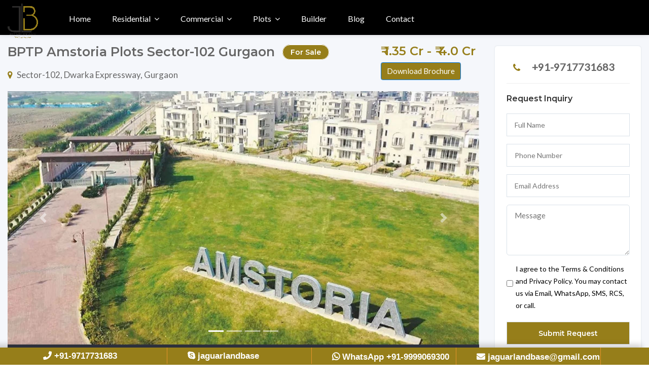

--- FILE ---
content_type: text/html; charset=utf-8
request_url: https://jaguarlandbase.com/bptp-amstoria-plots-sector-102-gurgaon
body_size: 7416
content:
<!DOCTYPE html>
<html lang="zxx">
   
   <head>
      <meta charset="UTF-8">
      <meta name="viewport" content="width=device-width, initial-scale=1, shrink-to-fit=no">
      <meta http-equiv="x-ua-compatible" content="ie=edge">
      <meta name="robots" content="index,follow">
      <meta name="google-site-verification" content="h_K3e_9Bi5ociS4nJNmwi91avyu_yTOBX4ZEUM-gvzk" />
      <title>BPTP Amstoria Plots Sector 102 Dwarka Expressway Gurugram</title>
      <meta name="description" content="BPTP Amstoria is a ready-to-move housing society located in Sector 102 of Gurgaon. It offers villas, separate floors, and apartments in a range of price points.">
      <meta name="keyword" content="BPTP Amstoria Plots Sector 102 Dwarka Expressway Gurugram, BPTP Amstoria Plots Sector 102 Dwarka Expressway, BPTP Amstoria Plots Dwarka Expressway Gurugra">
      <meta name="author" content="Jaguarlandbase">
      <!-- FAVICON -->
      <link rel="shortcut icon" type="image/x-icon" href="favicon.ico">
      <link rel="stylesheet" href="/static/frontend/css/jquery-ui.css">
      <!-- GOOGLE FONTS -->
      <link href="https://fonts.googleapis.com/css?family=Lato:300,300i,400,400i%7CMontserrat:600,800" rel="stylesheet">
      <!-- FONT AWESOME -->
      <link rel="stylesheet" href="/static/frontend/css/flaticon.css">
      <link rel="stylesheet" href="/static/frontend/css/fontawesome-all.min.css">
      <link rel="stylesheet" href="/static/frontend/css/fontawesome-5-all.min.css">
      <link rel="stylesheet" href="/static/frontend/css/font-awesome.min.css">
      <!-- ARCHIVES CSS -->
      <link rel="stylesheet" href="/static/frontend/css/search-form.css">
      <link rel="stylesheet" href="/static/frontend/css/search.css">
      <link rel="stylesheet" href="/static/frontend/css/animate.css">
      <link rel="stylesheet" href="/static/frontend/css/aos.css">
      <link rel="stylesheet" href="/static/frontend/css/aos2.css">
      <link rel="stylesheet" href="/static/frontend/css/magnific-popup.css">
      <link rel="stylesheet" href="/static/frontend/css/lightcase.css">
      <link rel="stylesheet" href="/static/frontend/css/swiper.min.css">
      <link rel="stylesheet" href="/static/frontend/css/owl.carousel.min.css">
      <link rel="stylesheet" href="/static/frontend/css/bootstrap.min.css">
      <link rel="stylesheet" href="/static/frontend/css/menu.css">
      <link rel="stylesheet" href="/static/frontend/css/slick.css">
      <link rel="stylesheet" href="/static/frontend/css/styles.css">
      <link rel="stylesheet" href="/static/frontend/css/default.css">
      <link rel="stylesheet" id="color" href="/static/frontend/css/colors/green.css">
      <script async defer src="https://tools.luckyorange.com/core/lo.js?site-id=bbf2d548"></script>
      <script type="application/ld+json">
        {
          "@context": "https://schema.org",
          "@type": "Organization",
          "name": "Jaguar Landbase",
          "url": "https://jaguarlandbase.com/",
          "logo": "https://jaguarlandbase.com/static/frontend/images/jlb-logo.png",
          "contactPoint": {
            "@type": "ContactPoint",
            "telephone": "+91-9717731683",
            "contactType": "customer service",
            "areaServed": "IN",
            "availableLanguage": ["en","Hindi"]
          },
          "sameAs": [
            "https://www.facebook.com/jaguarlandbase/",
            "https://in.linkedin.com/company/jaguar-landbase",
            "https://twitter.com/jaguarlandbase"
          ]
        }
        </script>
   </head>
<body class="inner-pages listing sin-1 homepage-4 hd-white homepage-3 the-search agents hp-6 full">
    <!-- Wrapper -->
    <div id="wrapper">
        <!-- START SECTION HEADINGS -->
        <!-- Header Container
        ================================================== -->
<header id="header-container" class="header head-tr">
<!-- Header -->
<div id="header" class="head-tr bottom">
    <div class="container container-header">
        <!-- Left Side Content -->
        <div class="left-side">
            <!-- Logo -->
            <div id="logo">
            <a href="/"><img src="/static/frontend/images/jlb-logo.png" data-sticky-logo="/static/frontend/images/jlb-logo.png" alt=""></a>
            </div>
            <!-- Mobile Navigation -->
            <div class="mmenu-trigger">
            <button class="hamburger hamburger--collapse" type="button">
            <span class="hamburger-box">
            <span class="hamburger-inner"></span>
            </span>
            </button>
            </div>
            <!-- Main Navigation -->
            <nav id="navigation" class="style-1 head-tr">
            <ul id="responsive">
                <li>
                    <a href="/">Home</a>
                </li>
                
                <li>
                    <a href="javascript:void()">Residential</a>
                    <ul>
                        
                        <li>
                        <a href="/category/residential-apartments">Residential Projects</a>
                        </li>
                        
                        <li>
                        <a href="/category/builder-floors">Builder Floors</a>
                        </li>
                        
                        <li>
                        <a href="/category/luxury-villa">Luxury Villas</a>
                        </li>
                        
                    </ul>
                </li>
                
                <li>
                    <a href="javascript:void()">Commercial</a>
                    <ul>
                        
                        <li>
                        <a href="/category/commercial-projects">Commercial Projects</a>
                        </li>
                        
                    </ul>
                </li>
                
                <li>
                    <a href="javascript:void()">Plots</a>
                    <ul>
                        
                        <li>
                        <a href="/category/deen-dayal-plots">Deen Dayal Plots</a>
                        </li>
                        
                    </ul>
                </li>
                
                <li>
                    <a href="/builders/">Builder</a>
                </li>
                <li>
                    <a href="/blog/">Blog</a>
                </li>
                <li><a href="/contact-us">Contact</a></li>
            </ul>
            </nav>
            <!-- Main Navigation / End -->
        </div>
    </div>
</div>
<!-- Header / End -->
</header>
<div class="clearfix"></div>
<!-- Header Container / End -->
    


   <!-- START SECTION PROPERTIES LISTING -->
   <section class="single-proper blog details">
    <div class="container-fluid">
        <div class="row">
            <div class="col-lg-9 col-md-12 blog-pots">
                <div class="row">
                    <div class="col-md-12">
                        <section class="headings-2 pt-0" style="padding: 27px 0 20px 0 !important;">
                            <div class="pro-wrapper">
                                <div class="detail-wrapper-body">
                                    <div class="listing-title-bar">
                                        <h1 style="font-size: 25px;">BPTP Amstoria Plots Sector-102 Gurgaon <span class="mrg-l-5 category-tag">For Sale</span></h1>
                                        <div class="mt-0">
                                            <a href="#listing-location" class="listing-address">
                                                <i class="fa fa-map-marker pr-2 ti-location-pin mrg-r-5"></i>Sector-102, Dwarka Expressway, Gurgaon
                                            </a>
                                        </div>
                                    </div>
                                </div>
                                <div class="single detail-wrapper mr-2">
                                    <div class="detail-wrapper-body">
                                        <div class="listing-title-bar">
                                            <h4>₹ 1.35 Cr - ₹ 4.0 Cr</h4>
                                            <div class="mt-0">
                                             
<button type="button" class="btn btn-primary" data-toggle="modal" data-target="#brochureDownload">
                                                    Download Brochure
                                                  </button>
   <!--<a href="#listing-location" class="listing-address">
                                                    <a href="javascript:void" class="btn v9 brochure-btn" data-target="#user-request-popup" data-toggle="modal" style="color:
                                           white; background-color: #007dc2; font-size: 14px;">Downlaod Brochure</a>
                                                </a>-->
                                            </div>
                                        </div>
                                    </div>
                                </div>
                            </div>
                        </section>
                        <!-- main slider carousel items -->
                        <div id="carouselExampleIndicators" class="carousel slide" data-ride="carousel">
                            <ol class="carousel-indicators">
                                <li data-target="#carouselExampleIndicators" data-slide-to="0" class="active"></li>
                                <li data-target="#carouselExampleIndicators" data-slide-to="1"></li>
                                <li data-target="#carouselExampleIndicators" data-slide-to="2"></li>
                                <li data-target="#carouselExampleIndicators" data-slide-to="3"></li>
                            </ol>
                            <div class="carousel-inner carus" role="listbox">
                                
                                <div class="carousel-item  active">
                                    <img class="d-block img-fluid" src="/media/project_images/2023/01/05/amstoria-plot.JPG" alt="BPTP Amstoria Plots">
                                </div>
                                
                               
                            </div>
                            <a class="carousel-control-prev" href="#carouselExampleIndicators" role="button" data-slide="prev">
                                <span class="carousel-control-prev-icon" aria-hidden="true"></span>
                                <span class="sr-only">Previous</span>
                            </a>
                            <a class="carousel-control-next" href="#carouselExampleIndicators" role="button" data-slide="next">
                                <span class="carousel-control-next-icon" aria-hidden="true"></span>
                                <span class="sr-only">Next</span>
                            </a>
                        </div>
                        <!-- cars content -->
                        <div class="homes-content details-2 mb-4">
                            <ul class="homes-list clearfix">
                                <li>
                                    <i class="fa fa-bed" aria-hidden="true"></i>
                                    <span>New Launch</span>
                                </li>
                                <li>
                                    <i class="fa fa-bath" aria-hidden="true"></i>
                                    <span>None Floors</span>
                                </li>
                                <li>
                                    <i class="fa fa-object-group" aria-hidden="true"></i>
                                    <span>2025 - 4500 Sq.Ft</span>
                                </li>
                                <li>
                                    <i class="fa fa-car" aria-hidden="true"></i>
                                    <span>847 Units</span>
                                </li>
                                <li>
                                    <i class="fa fa-columns" aria-hidden="true"></i>
                                    <span>126.0 Acres</span>
                                </li>
                                <li>
                                    <i class="fa fa-clone" aria-hidden="true"></i>
                                    <span>Rera: None</span>
                                </li>
                            </ul>
                        </div>
                        <div class="blog-info details mb-30">
                            <h4 class="mb-4">BPTP Amstoria Plots Description</h4><hr>
                            <p class="mb-3"></p>
                           
                        </div>
                    </div>
                </div>
                <div class="single homes-content details mb-30">
                    <!-- title -->
                    <h2>BPTP Amstoria Plots Amenities</h2><hr>
                    <!-- cars List -->
                    <ul class="homes-list clearfix">
                        
							
                        <li>
                            <i class="fa fa-check-square" aria-hidden="true"></i>
                            <span>Kids Play Area</span>
                        </li>
                            
                        <li>
                            <i class="fa fa-check-square" aria-hidden="true"></i>
                            <span>Open Space</span>
                        </li>
                            
                        <li>
                            <i class="fa fa-check-square" aria-hidden="true"></i>
                            <span>Club House</span>
                        </li>
                            
                        <li>
                            <i class="fa fa-check-square" aria-hidden="true"></i>
                            <span>Swimming Pool</span>
                        </li>
                            
                        <li>
                            <i class="fa fa-check-square" aria-hidden="true"></i>
                            <span>Gym</span>
                        </li>
                            
                        <li>
                            <i class="fa fa-check-square" aria-hidden="true"></i>
                            <span>Open Space</span>
                        </li>
                            
                        <li>
                            <i class="fa fa-check-square" aria-hidden="true"></i>
                            <span>Power Backup</span>
                        </li>
                            
                        <li>
                            <i class="fa fa-check-square" aria-hidden="true"></i>
                            <span>24 Hour Water Supply</span>
                        </li>
                            
                        <li>
                            <i class="fa fa-check-square" aria-hidden="true"></i>
                            <span>Car Parking</span>
                        </li>
                            
                        <li>
                            <i class="fa fa-check-square" aria-hidden="true"></i>
                            <span>Community Centre</span>
                        </li>
                            
                        <li>
                            <i class="fa fa-check-square" aria-hidden="true"></i>
                            <span>Lift</span>
                        </li>
                            
                        <li>
                            <i class="fa fa-check-square" aria-hidden="true"></i>
                            <span>Fitness Centre</span>
                        </li>
                            
                        <li>
                            <i class="fa fa-check-square" aria-hidden="true"></i>
                            <span>Tennis Court</span>
                        </li>
                            
                        <li>
                            <i class="fa fa-check-square" aria-hidden="true"></i>
                            <span>Club</span>
                        </li>
                            
						
                    </ul>
                </div>
                <div class="payment-plan property wprt-image-video w50 pro">
                    <h5>BPTP Amstoria Plots Payment Plans</h5>
                    <table class="table table-bordered">
                        <tbody>
                           <tr>
                              <td><b>Unit Type</b></td>
                              <td><b>Total Size</b></td>
                              <td><b>Price Per (Sq.Ft)</b></td>
                              <td><b>Property Price</b></td>
                              <td><b>Booking Amount</b></td>
                           </tr>
                           
                        </tbody>
                     </table>
                </div>
                <div class="floor-plan property wprt-image-video w50 pro">
                    <h5>BPTP Amstoria Plots Floor Plans</h5>
                    <div class="swiper-container">
                        <div class="swiper-wrapper">
                            
                        </div>
            
                        <div class="swiper-pagination swiper-pagination-white"></div>
                        <div class="swiper-button-next swiper-button-white mr-3"></div>
                        <div class="swiper-button-prev swiper-button-white ml-3"></div>
                    </div>
                    <!--  -->
                </div>
                
                
            
            </div>
            <aside class="col-lg-3 col-md-12 car">
                <div class="single widget">
                    <!-- end author-verified-badge -->
                    <div class="sidebar">
                        <div class="widget-boxed mt-33 mt-5">
                            <!-- <div class="widget-boxed-header">
                                <h4>Agent Information</h4>
                            </div> -->
                            <div class="widget-boxed-body">
                                <div class="sidebar-widget author-widget2">
                                    <ul class="author__contact">
                                    <li><span class="la la-phone"><i class="fa fa-phone" aria-hidden="true"></i></span><a href="tel:+919717731683">+91-9717731683</a></li>
                                    </ul>
                                    <div class="agent-contact-form-sidebar">
                                        <h4>Request Inquiry</h4>
                                        <form name="contact_form" method="POST" action="/send-email/">
                                            <input type="hidden" name="csrfmiddlewaretoken" value="MkvIVPvAlUb4srqXC2d8yFned5Oh5B5CfBBge0MtYVlMA5UQwVBuWW1OgfPhv3HZ">
											<input type="hidden" name="lead_for" value="BPTP Amstoria Plots">
											<input type="hidden" name="source" value="Website">
                                            <input type="text" id="customer_name" name="customer_name" placeholder="Full Name" required />
                                            <input type="number" id="customer_phone" name="customer_phone" placeholder="Phone Number" required />
                                            <input type="email" id="customer_email" name="customer_email" placeholder="Email Address" required />
                                            <textarea placeholder="Message" name="message" required></textarea>
                                            <label style="display: inline-flex; align-items: center; gap: 6px; margin: 10px 0; font-size: 14px;">
                                            <input type="checkbox" name="contact_consent" required>
                                            I agree to the Terms & Conditions and Privacy Policy. You may contact us via Email, WhatsApp, SMS, RCS, or call.
                                            </label>
                                            <input type="submit" name="sendmessage" class="multiple-send-message" value="Submit Request" />
                                        </form>
                                    </div>
                                </div>
                            </div>
                        </div>
                        <div class="main-search-field-2">
                            <!-- <div class="widget-boxed mt-5">
                                <div class="widget-boxed-header mb-5">
                                    <h4>Feature Properties</h4>
                                </div>
                                <div class="widget-boxed-body">
                                    <div class="slick-lancers">
                                        <div class="agents-grid mr-0">
                                            <div class="listing-item compact">
                                                <a href="properties-details.html" class="listing-img-container">
                                                    <div class="listing-badges">
                                                        <span class="featured">$ 230,000</span>
                                                        <span>For Sale</span>
                                                    </div>
                                                    <div class="listing-img-content">
                                                        <span class="listing-compact-title">House Luxury <i>New York</i></span>
                                                        <ul class="listing-hidden-content">
                                                            <li>Area <span>720 sq ft</span></li>
                                                            <li>Rooms <span>6</span></li>
                                                            <li>Beds <span>2</span></li>
                                                            <li>Baths <span>3</span></li>
                                                        </ul>
                                                    </div>
                                                    <img src="/static/frontend/images/feature-properties/fp-1.jpg" alt="">
                                                </a>
                                            </div>
                                        </div>
                                    </div>
                                </div>
                            </div> -->
                            <!-- Start: Specials offer -->
                            <!-- <div class="widget-boxed popular mt-5">
                                <div class="widget-boxed-header">
                                    <h4>Specials of the day</h4>
                                </div>
                                <div class="widget-boxed-body">
                                    <div class="banner"><img src="/static/frontend/images/single-property/banner.jpg" alt=""></div>
                                </div>
                            </div> -->
                            <!-- End: Specials offer -->
                        </div>
                    </div>
                </div>
            </aside>
        </div>
        <!-- START SIMILAR PROPERTIES -->
        <section class="similar-property featured portfolio p-0 bg-white-inner">
            <div class="container-fluid">
                <h5>Similar Properties</h5>
                <div class="row portfolio-items">
                    
                        <div class="item col-lg-3 col-md-6 col-xs-12 landscapes">
                            <div class="project-single">
                                <div class="project-inner project-head">
                                    <div class="homes">
                                        <!-- homes img -->
                                        <a href="/bptp-amstoria-plots-sector-102-gurgaon" class="homes-img">
                                            
                                            
                                            
                                            
                                            <img src="/media/project_thumb/2023/01/05/amstoria-plot.JPG" alt="BPTP Amstoria Plots" class="img-responsive">
                                         </a>
                                    </div>
                                </div>
                                <!-- homes content -->
                                <div class="homes-content">
                                    <!-- homes address -->
                                    <h3><a href="/bptp-amstoria-plots-sector-102-gurgaon">BPTP Amstoria Plots</a></h3>
                                    <p class="homes-address mb-3">
                                        <a href="/bptp-amstoria-plots-sector-102-gurgaon">
                                            <i class="fa fa-map-marker"></i><span>Sector-102, Gurgaon</span>
                                        </a>
                                    </p>
                                    <!-- homes List -->
                                    <div class="footer">
                                        <b>
                                        ₹ 1.35 Cr - 4.0 Cr
                                        </b>
                                        <span>
                                        <i class="fa fa-calendar"></i> 
                                        </span>
                                     </div>
                                </div>
                            </div>
                        </div>
                    
                        <div class="item col-lg-3 col-md-6 col-xs-12 landscapes">
                            <div class="project-single">
                                <div class="project-inner project-head">
                                    <div class="homes">
                                        <!-- homes img -->
                                        <a href="/bptp-deen-dayal-plots-sector-102-gurgaon" class="homes-img">
                                            
                                            
                                            
                                            
                                            <img src="/media/project_thumb/2023/01/04/93bcbdecb41a05ea1a22a9e0c4b3079f-1.jpg" alt="BPTP Deen Dayal plots" class="img-responsive">
                                         </a>
                                    </div>
                                </div>
                                <!-- homes content -->
                                <div class="homes-content">
                                    <!-- homes address -->
                                    <h3><a href="/bptp-deen-dayal-plots-sector-102-gurgaon">BPTP Deen Dayal plots</a></h3>
                                    <p class="homes-address mb-3">
                                        <a href="/bptp-deen-dayal-plots-sector-102-gurgaon">
                                            <i class="fa fa-map-marker"></i><span>Sector-102, Gurgaon</span>
                                        </a>
                                    </p>
                                    <!-- homes List -->
                                    <div class="footer">
                                        <b>
                                        ₹ None - None
                                        </b>
                                        <span>
                                        <i class="fa fa-calendar"></i> 
                                        </span>
                                     </div>
                                </div>
                            </div>
                        </div>
                    
                </div>
            </div>
        </section>
        <!-- END SIMILAR PROPERTIES -->
    </div>
</section>
<!-- END SECTION PROPERTIES LISTING -->
<!-- Modal -->
<div class="modal fade" id="brochureDownload" tabindex="-1" role="dialog" aria-labelledby="brochureDownloadTitle" aria-hidden="true" style="z-index: 999999;">
    <div class="modal-dialog" role="document">
      <div class="modal-content">
        <div class="modal-header">
          <h5 class="modal-title" id="brochureDownloadTitle">Download Brochure</h5>
          <button type="button" class="close" data-dismiss="modal" aria-label="Close">
            <span aria-hidden="true">&times;</span>
          </button>
        </div>
        <div class="modal-body">
            <div class="widget-boxed-body">
                <div class="sidebar-widget author-widget2">
                    <div class="agent-contact-form-sidebar">
                        <form name="contact_form" method="POST" action="/send-email/">
                            <input type="hidden" name="csrfmiddlewaretoken" value="MkvIVPvAlUb4srqXC2d8yFned5Oh5B5CfBBge0MtYVlMA5UQwVBuWW1OgfPhv3HZ">
                            <input type="hidden" name="lead_for" value="BPTP Amstoria Plots">
                            <input type="hidden" name="source" value="Website">
                            <input type="text" id="customer_name" name="customer_name" placeholder="Your Name" required />
                            <input type="number" id="customer_phone" name="customer_phone" placeholder="Enter Your Phone Number" required />
                            <input type="email" id="customer_email" name="customer_email" placeholder="Enter Email Address" required />
                            <textarea placeholder="Enter Your Message" name="message" required></textarea>
                            <input type="submit" name="sendmessage" class="multiple-send-message" value="Submit Request" />
                        </form>
                    </div>
                </div>
            </div>
        </div>
      </div>
    </div>
  </div>

    <!-- START FOOTER -->
  <!-- START FOOTER -->
  <footer class="first-footer">
    <div class="top-footer">
        <div class="container">
            <div class="row">
                <div class="col-lg-4 col-md-6">
                    <div class="netabout">
                        <a href="/" class="logo">
                            <img src="/static/frontend/images/logo-footer.png" alt="Jaguar Landbase">
                        </a>
                        <p>Jaguar Landbase is a real estate property adviser in Gurgaon.</p>
                    </div>
                    <div class="contactus">
                        <ul>
                            <li>
                                <div class="info">
                                    <i class="fa fa-map-marker" aria-hidden="true"></i>
                                    <p class="in-p">308, 3rd floor Unitech Arcadia South City 2, Sector 49. Gurugram, Haryana</p>
                                </div>
                            </li>
                            <li>
                                <div class="info">
                                    <i class="fa fa-phone" aria-hidden="true"></i>
                                    <p class="in-p">+91-9717731683</p>
                                </div>
                            </li>
                            <li>
                                <div class="info">
                                    <i class="fa fa-envelope" aria-hidden="true"></i>
                                    <p class="in-p ti">contact@jaguarlandbase.com</p>
                                </div>
                            </li>
                        </ul>
                    </div>
                </div>
                <div class="col-lg-4 col-md-6">
                    <div class="navigation">
                        <h3>Navigation</h3>
                        <div class="nav-footer">
                            <ul>
                                <li><a href="javascript:void()">About Our Agency</a></li>
                                <li><a href="/disclaimer">Disclaimer</a></li>
                                <li><a href="/privacy-policy">Privacy Policy</a></li>
                                <li><a href="/terms-conditions/">Terms & Conditions</a></li>
                                <li><a href="/blog/">Blogs</a></li>
                                <li class="no-mgb"><a href="/contact-us">Contact</a></li>
                            </ul>
                            <ul class="nav-right">
                                <li><a href="/locality/projects-on-sohna-road-gurgaon">Sohna Road Projects</a></li>
                                <li><a href="/locality/projects-on-southern-peripheral-road-gurgaon">SPR Road Projects</a></li>
                                <li><a href="/locality/projects-in-new-gurgaon">New Gurgaon Projects</a></li>
                                <li><a href="/locality/projects-on-golf-course-road-gurgaon">Golf Course Road Projects</a></li>
                                <li><a href="/locality/projects-on-golf-course-extension-road-gurgaon">Golf Course Extension Road</a></li>
                                <li class="no-mgb"><a href="/locality/projects-on-dwarka-expressway-gurgaon">Dwarka Expressway Projects</a></li>
                            </ul>
                        </div>
                    </div>
                </div>

                <div class="col-lg-4 col-md-6">
                    <div class="navigation">
                        <h3>Builder Projects</h3>
                        <div class="nav-footer">
                            <ul>
                                <li><a href="/builder/m3m-india">M3M Projects</a></li>
                                <li><a href="/builder/elan-group">Elan Projects</a></li>
                                <li><a href="/builder/aipl-group">AIPL Projects</a></li>
                                <li><a href="/builder/dlf">DLF Projects</a></li>
                                <li><a href="/builder/emaar">Emaar Projects</a></li>
                                <li class="no-mgb"><a href="/builder/godrej-group">Godrej Group Projects</a></li>
                            </ul>
                            <ul class="nav-right">
                                <li><a href="/builder/tata-group">Tata Group</a></li>
                                <li><a href="/builder/signature-global">Signature Global</a></li>
                                <li><a href="/builder/vatika-group">Vatika Group</a></li>
                                <li><a href="/builder/bptp-builders">BPTP Projects</a></li>
                                <li><a href="/builder/hero-homes">Hero Projects</a></li>
                                <li class="no-mgb"><a href="/builder/birla">Birla</a></li>
                            </ul>
                        </div>
                    </div>
                </div>
<!--                 
                <div class="col-lg-4 col-md-6">
                    <div class="widget">
                        <h3>Popular Locations</h3>
                        <ul class="nav-footer">
                            <li><a href="/locality/projects-on-sohna-road-gurgaon">Sohna Road, Gurgaon</a></li>
                            <li><a href="/locality/projects-on-southern-peripheral-road-gurgaon">SPR Road, Gurgaon</a></li>
                            <li><a href="/locality/projects-in-new-gurgaon">New Gurgaon</a></li>
                            <li><a href="/locality/projects-on-golf-course-road-gurgaon">Golf Course Road</a></li>
                            <li><a href="/locality/projects-on-golf-course-extension-road-gurgaon">Golf Course Extension Road</a></li>
                            <li><a href="/locality/projects-on-dwarka-expressway-gurgaon">Dwarka Expressway</a></li>
                        </ul>
                    </div>
                </div> -->
            </div>
        </div>
    </div>
    <div class="second-footer">
        <div class="container">
            <p>Copyright © 2026 Jaguarlandbase.com – All Rights Reserved.</p>
            <p>Made with <i class="fa fa-heart" aria-hidden="true"></i> by <a href="https://msginfosys.com/" target="_blank" style="color:#cdd9ff">Msginfosys Technology</a></p>
            <ul class="netsocials">
                <li><a href="https://www.facebook.com/jaguarlandbase/"><i class="fa fa-facebook" aria-hidden="true"></i></a></li>
                <li><a href="https://twitter.com/jaguarlandbase"><i class="fa fa-twitter" aria-hidden="true"></i></a></li>
                <li><a href="https://in.linkedin.com/company/jaguar-landbase"><i class="fab fa-linkedin" style="color: white;"></i></a></li>
                <li><a href="javascript:void()"><i class="fa fa-youtube" aria-hidden="true"></i></a></li>
            </ul>
        </div>
    </div>
</footer>
</div>
<div class="ftr_cta_blk" style="display: block;">
	<div class="container">
		<div class="row">
			<div class="col-md-3 col-3">
				<div class="call_wrapnew mkacall">
					<span><a href="tel:+91-9717731683"><i class="fas fa-phone"></i> +91-9717731683</a></span>
				</div>
			</div>
			<div class="col-md-3 col-3">
				<div class="call_wrapnew cononskype">
					<a href="https://api.whatsapp.com/send?phone=919999069300&amp;text=I am interested for Jaguarlandbase Property." target="_blank" class="external">
						<span><i class="fab fa-skype"></i></span>
						<span>jaguarlandbase</span></a>
				</div>
			</div>
			<div class="col-md-3 col-3">
				<div class="call_wrapnew chatonwa">
					<a href="https://api.whatsapp.com/send?phone=919999069300&amp;text=I am interested for Jaguarlandbase Property." target="_blank" class="external">
						<span><i class="fab fa-whatsapp"></i>
						WhatsApp</span>
						<span class="whatsup"><span class="mb-show">+91-9999069300</span></span></a>
				</div>
			</div>
			<div class="col-md-3 col-3">
			<div class="call_wrapnew chatonwa">
				<a href="mailto:jaguarlandbase@gmail.com">
					<span><i class="fas fa-envelope"></i> </span>
					<span><span class="mb-show">jaguarlandbase@gmail.com</span></span></a>
				</div>
			</div>
		</div>
   </div>
</div>
<a data-scroll href="#wrapper" class="go-up"><i class="fa fa-angle-double-up" aria-hidden="true"></i></a>
<!-- END FOOTER -->
    <!-- END FOOTER -->
    <!-- ARCHIVES JS -->
    <script src="/static/frontend/js/jquery-3.5.1.min.js"></script>
    <script src="/static/frontend/js/jquery-ui.js"></script>
    <script src="/static/frontend/js/tether.min.js"></script>
    <script src="/static/frontend/js/moment.js"></script>
    <script src="/static/frontend/js/bootstrap.min.js"></script>
    <script src="/static/frontend/js/mmenu.min.js"></script>
    <script src="/static/frontend/js/mmenu.js"></script>
    <script src="/static/frontend/js/aos.js"></script>
    <script src="/static/frontend/js/aos2.js"></script>
    <script src="/static/frontend/js/slick.min.js"></script>
    <script src="/static/frontend/js/fitvids.js"></script>
    <script src="/static/frontend/js/jquery.waypoints.min.js"></script>
    <script src="/static/frontend/js/typed.min.js"></script>
    <script src="/static/frontend/js/jquery.counterup.min.js"></script>
    <script src="/static/frontend/js/imagesloaded.pkgd.min.js"></script>
    <script src="/static/frontend/js/isotope.pkgd.min.js"></script>
    <script src="/static/frontend/js/smooth-scroll.min.js"></script>
    <script src="/static/frontend/js/lightcase.js"></script>
    <script src="/static/frontend/js/owl.carousel.js"></script>
    <script src="/static/frontend/js/jquery.magnific-popup.min.js"></script>
    <script src="/static/frontend/js/ajaxchimp.min.js"></script>
    <script src="/static/frontend/js/newsletter.js"></script>
    <script src="/static/frontend/js/jquery.form.js"></script>
    <script src="/static/frontend/js/jquery.validate.min.js"></script>
    <script src="/static/frontend/js/search.js"></script>
    <script src="/static/frontend/js/searched.js"></script>
    <script src="/static/frontend/js/forms-2.js"></script>
    <script src="/static/frontend/js/range.js"></script>
    <script src="/static/frontend/js/color-switcher.js"></script>
    <script src="/static/frontend/js/swiper.min.js"></script>
    <script>
    $(window).on('scroll load', function() {
        $("#header.cloned #logo img").attr("src", $('#header #logo img').attr('data-sticky-logo'));
    });
    
    </script>
    <!-- Slider Revolution scripts -->
    <script>
        var swiper = new Swiper('.swiper-container', {
            slidesPerView: 2,
            slidesPerGroup: 1,
            loop: true,
            loopFillGroupWithBlank: true,
            pagination: {
                el: '.swiper-pagination',
                clickable: true,
            },
            navigation: {
                nextEl: '.swiper-button-next',
                prevEl: '.swiper-button-prev',
            },
            breakpoints: {
                640: {
                    slidesPerView: 1,
                    spaceBetween: 20,
                },
                768: {
                    slidesPerView: 1,
                    spaceBetween: 40,
                },
                1024: {
                    slidesPerView: 5,
                    spaceBetween: 50,
                },
            }
        });

    </script>
    <script>
    var typed = new Typed('.typed', {
        strings: ["House ^2000", "Apartment ^2000", "Plaza ^4000"],
        smartBackspace: false,
        loop: true,
        showCursor: true,
        cursorChar: "|",
        typeSpeed: 50,
        backSpeed: 30,
        startDelay: 800
    });
    
    </script>
    <script>
    $('.slick-lancers').slick({
        infinite: false,
        slidesToShow: 4,
        slidesToScroll: 1,
        dots: true,
        arrows: true,
        adaptiveHeight: true,
        responsive: [{
            breakpoint: 1292,
            settings: {
                slidesToShow: 2,
                slidesToScroll: 2,
                dots: true,
                arrows: false
            }
        }, {
            breakpoint: 993,
            settings: {
                slidesToShow: 2,
                slidesToScroll: 2,
                dots: true,
                arrows: false
            }
        }, {
            breakpoint: 769,
            settings: {
                slidesToShow: 1,
                slidesToScroll: 1,
                dots: true,
                arrows: false
            }
        }, ]
    });
    
    </script>
</div>
<!-- Wrapper / End -->
</body>
</html>


--- FILE ---
content_type: text/css
request_url: https://jaguarlandbase.com/static/frontend/css/flaticon.css
body_size: 394
content:
@font-face {
    font-family: "flaticon";
    src: url("./flaticon.ttf?ab0c18a0c042c76c5b6d9a09748edddc") format("truetype"),
url("./flaticon.woff?ab0c18a0c042c76c5b6d9a09748edddc") format("woff"),
url("./flaticon.woff2?ab0c18a0c042c76c5b6d9a09748edddc") format("woff2"),
url("./flaticon.eot?ab0c18a0c042c76c5b6d9a09748edddc#iefix") format("embedded-opentype"),
url("./flaticon.svg?ab0c18a0c042c76c5b6d9a09748edddc#flaticon") format("svg");
}

i[class^="flaticon-"]:before, i[class*=" flaticon-"]:before {
    font-family: flaticon !important;
    font-style: normal;
    font-weight: normal !important;
    font-variant: normal;
    text-transform: none;
    line-height: 1;
    -webkit-font-smoothing: antialiased;
    -moz-osx-font-smoothing: grayscale;
}

.flaticon-heart:before {
    content: "\f101";
}
.flaticon-compare:before {
    content: "\f102";
}
.flaticon-share:before {
    content: "\f103";
}
.flaticon-bed:before {
    content: "\f104";
}
.flaticon-bathtub:before {
    content: "\f105";
}
.flaticon-square:before {
    content: "\f106";
}
.flaticon-car:before {
    content: "\f107";
}
.flaticon-calendario:before {
    content: "\f108";
}

--- FILE ---
content_type: text/css
request_url: https://jaguarlandbase.com/static/frontend/css/search-form.css
body_size: 2450
content:
.the-search .rld-banner-tab .nav-item a {
    border-radius: 8px;
}
.the-search .rld-main-search {
    height: 112px;
    padding: 30px 20px 30px 20px;
    border-radius: 8px;
}
.the-search .rld-single-select .single-select:before {
    border-bottom: 2px solid #999;
    border-right: 2px solid #999;
    content: '';
    display: block;
    height: 8px;
    margin-top: -4px;
    pointer-events: none;
    position: absolute;
    right: 18px;
    top: 48%;
    transform-origin: 66% 66%;
    transform: rotate(45deg);
    transition: all 0.15s ease-in-out;
    width: 8px;
}
.the-search .rld-single-select .single-select .list {
    margin-top: 10px;
    border-right: 8px;
    z-index: 99999;
}
.the-search .rld-single-input input {
    border-radius: 8px;
    margin-left: 0px;
    outline: none;
    text-decoration: none;
}
.the-search .rld-single-input input:active {
    text-decoration: none;
}
.the-search .rld-banner-tab {
    display: flex;
    justify-content: center;
}
.the-search .rld-banner-tab .nav-item a.active:before {
    content: "";
    height: 20px;
    margin-left: 20px;
    position: absolute;
    top: 40px;
    width: 20px;
    transform: rotate(45deg);
}
.the-search .tab-content > .active {
    margin-top: 30px;
}
.btn, .homepage-3 .btn:active, 
.btn.sApp-btn:before, 
.bg-overlay::after, 
.benifits-item:after {
    background: linear-gradient(-47deg, #FF385C 0%, #FF385C 100%);
}
a.btn.btn-yellow:hover {
    background: #fff !important;
    color: #FF385C;
}
.bg-overlay::after {
    opacity: 0.87;
    z-index: -1;
}
.rld-banner-tab .nav-item a.active,
.rld-banner-tab .nav-item a:hover,
.rld-banner-tab .nav-item a.active:before {
    background: #FF385C;
}
.btn.btn-yellow {
    border: 0px;
    border-radius: 25px;
    font-size: 15px;
    background-color: #FF385C;
    box-shadow: 0px 1px 4px 0px rgba(255, 90, 95, 0.3);
    color: #ffffff;
    height: 50px;
    width: 170px;
    transition: all .3s ease;
}
.the-search .welcome-text p {
    margin-bottom: 40px !important;
}
.the-search .rld-main-search, 
.the-search .rld-main-search .rld-single-select .single-select {
    margin-bottom: 0px;
    border-radius: 8px;
    margin-right: 15px;
    border: 1px solid #ebebeb;
    box-shadow: 0px 0px 0px 8px rgba(255,255,255,0.2);
}
.the-search .rld-single-select .single-select {
    width: 180px;
}
.the-search .rld-single-input input {
    width: 400px;
    border: 1px solid #ebebeb;
    margin-right: 15px;
}
.the-search .dropdown-filter {    
    cursor: pointer;
}
.the-search .dropdown-filter span {
    width: 180px !important;
    padding: 15px 34px 15px 34px;
    border-radius: 8px;
    line-height: 47px;
    margin: 0 15px 0 15px;
    border: 1px solid #ebebeb;
    width: 150px;
    position: relative;
}
.the-search .dropdown-filter span::after {
    content: "\f142";
    font-family: FontAwesome;
    font-size: 20px;
    font-weight: 400;
    margin-left: 15px;
    color: #FF385C;
}
.the-search .explore__form-checkbox-list.full-filter.filter-block {
    background: #fff;
    border-top-left-radius: 2px;
    border-top-right-radius: 2px;
    padding: 30px 30px 20px 30px;
    margin-top: 35px;
}
.the-search .explore__form-checkbox-list.full-filter {
    top: 75px;
}
.the-search .explore__form-checkbox-list.full-filter.filter-block {
    opacity: 1;
    z-index: 99999;
    visibility: visible;
}
.the-search .explore__form-checkbox-list.full-filter {
    opacity: 0;
    transition: 0.8s;
    z-index: -1;
    visibility: hidden;
}
.the-search .parallax-searchs .form-group {
    width: 100%;
    margin-bottom: 30px;
}
.the-search .parallax-searchs .form-group .nice-select {
    border: 1px solid #ebebeb;
}
@media screen and (max-width: 1024px) {
    .the-search .dropdown-filter span {
    padding: 15px 15px 15px 15px;
    }
    .the-search .rld-single-select.ml-22 {
    margin-left: 15px;
    }
}
@media screen and (max-width: 768px) {
    .the-search .explore__form-checkbox-list.full-filter.filter-block {
    border-top-left-radius: 0px;
    border-top-right-radius: 0px;
        margin-top: 20px;
    }
    .the-search .checkboxes.ch-1,
    .the-search .checkboxes.ch-2 {
        margin-top: 30px;
    }
    .the-search .dropdown-filter span {
        margin: 0px 15px 0 0;
    }
    .the-search .rld-single-select.ml-22 {
        margin-left: 15px;
    }
}
@media screen and (max-width: 575px) {
    .the-search .dropdown-filter {
        width: 100% !important;
        margin-right: 0px;
    }
    .the-search .checkboxes.ch-2 {
        margin-top: 0px;
    }
    .the-search .sld {
        margin-right: 0px !important;
    }
    .the-search .btn.btn-yellow {
        margin-top: 20px;
    }
    .the-search .explore__form-checkbox-list.full-filter.filter-block {
        margin-top: 30px;
    }
    .the-search .rld-single-select.ml-22 {
        margin-left: 0px;
    }
}
@media only screen and (max-width: 450px) {
.the-search .rld-main-search {
        display: flex;
        flex-direction: column;
        height: 363px;
        border-radius: 10px;
    }
}
/* Range Slider
------------------------------------- */
.the-search .range-slider label {
	color:#333;
	font-size: 16px;
	margin-bottom: 25px;
}
.the-search .range-slider .ui-slider {
	position: relative;
	text-align: left;
}
.the-search .range-slider .ui-slider .ui-slider-handle {
	position: absolute;
	z-index: 2;
	width: 18px;
	height: 18px;
	border-radius: 50%;
	border: 2px solid #FF385C;
	cursor: w-resize;
	background: #fff;
	outline: none;
	top: -8px;
	margin-left: -8px;
	box-shadow: 0px 1px 3px 0px rgba(0,0,0,0.15);
}
.the-search .range-slider .ui-slider .ui-slider-range {
	position: absolute;
	z-index: 1;
	display: block;
	border: 0;
	background-position: 0 0;
}
.the-search .range-slider .ui-widget-content {
	background-color: #e8e8e8 !important;
}
.the-search .range-slider .ui-widget-header {
	background-color: #FF385C;
}
.the-search .range-slider .ui-slider.ui-state-disabled .ui-slider-handle,
.the-search .range-slider .ui-slider.ui-state-disabled .ui-slider-range {
	filter: inherit;
}
.the-search .range-slider .ui-slider-horizontal {
	height: 3px;
	border-radius: 10px;
	width: calc(100% - 16px);
	margin-left: 8px;
}
.the-search .range-slider .ui-slider-horizontal .ui-slider-range {
	top: 0;
	height: 100%;
}
.the-search .range-slider .ui-slider-horizontal .ui-slider-range-min {
	left: 0;
}
.the-search .range-slider .ui-slider-horizontal .ui-slider-range-max {
	right: 0;
}
.the-search input.first-slider-value:focus,
.the-search input.second-slider-value:focus,
.the-search input.first-slider-value,
.the-search input.second-slider-value {
	width: 40%;
	display: inline-block;
	border: 0;
	background-color: transparent;
	padding: 0;
	margin: 12px 0 0 0;
	cursor: default;
}
.the-search input.first-slider-value {
	float: left;
	margin-left: -8px;
	width: 40%;
}
.the-search input.second-slider-value {
	float: right;
	width: 40%;
	text-align: right;
	margin-right: -8px;
}
.the-search .range-slider {
    line-height: 37px;
}
/*----------------------------------- */
/* Custom Checkboxes
------------------------------------- */
.the-search .checkboxes {
	list-style: none;
	padding: 0;
}
.the-search .checkboxes.in-row label { 
    margin-top: 9px;
}
.the-search .checkboxes.one-in-row label { 
    margin-top: 9px; width: 100%; 
}
.the-search .checkboxes li { 
    padding: 4px 0; 
}
.the-search .checkboxes li:last-child { 
    margin-bottom: -8px; 
}
.the-search .checkboxes label {
	display: flex;
	cursor: pointer;
	position: relative;
	padding-left: 28px;
	margin-right: 20px;
	margin-bottom: 0;
    font-family: 'Lato', sans-serif;
    color: #666;
	font-size: 14.5px;
}
.the-search .checkboxes label span {
	color: #909090;
	font-size: 15px;
}
.the-search .checkboxes input[type=checkbox] { 
    display: none; 
}
.the-search .checkboxes label:before {
	content: "";
	display: inline-block;
	width: 19px;
	height: 19px;
	margin-right: 10px;
	position: absolute;
	left: 0;
	top: 3px;
	background-color: #fff;
	border: 2px solid #d0d0d0;
	border-radius: 2px;
	box-sizing: border-box;
	transition: border-color 0.3s;
}
.the-search .checkboxes input[type=checkbox]:checked + label:before {
	content: "\f00c";
	font-family: "FontAwesome";
	font-size: 12px;
	color: #fff;
	text-align: center;
	line-height: 15px;
	background-color: #FF385C;
	border: 2px solid transparent;
	transition: border-color 0s;
}
.the-search .parallax-search .form-group .btn {
    display: block;
    width: 100%;
    background: $firstcolor;
    cursor: pointer;
    color: #fff;
    text-transform: uppercase;
    font-weight: 600;
    position: absolute;
    top: 0;
    height: 50px;
    line-height: 50px;
    padding: 0;
    font-size: 14px;
    border: none;
    border-radius: 50px;
}
.the-search .parallax-search .form-group .btn:hover {
    background: $secondcolor;
    color: #fff;
}
@media only screen and (max-width: 1024px) {
    .the-search .parallax-search .trip-search .form-group {
        margin-top: 15px;
        margin-right: 20px;
        width: 100%;
    }
    .the-search .rld-single-input input {
        width: 160px;
    }
    .the-search .rld-main-search .rld-single-input, 
    .the-search .rld-main-search .rld-single-select .single-select {
        width: 160px;
    }
    .the-search .parallax-searchs.home15.thome-6 {
        height: 100vh;
    }
    .the-search .parallax-searchs.home15.thome-6 .hero-inner {
        padding: 228px 0;
    }
}
@media only screen and (max-width: 991px) {
    .the-search .parallax-search .trip-search .form-group {
        margin-top: 15px;
        margin-right: 20px;
    }
    .the-search .rld-main-search {
        display: flex;
        flex-direction: column;
        height: 160px !important;
        border-radius: 10px;
    }
    .the-search .rld-single-input input {
        width: 200px;
    }
    .the-search .rld-main-search .rld-single-input, 
    .the-search .rld-main-search .rld-single-select .single-select {
        width: 200px;
    }
    .the-search .parallax-search .trip-search {
        border-radius: 1px;
    }
    .the-search .parallax-search .hero-inner {
        margin: 97px 0;
    }
    .the-search .parallax-search.home15 .hero-inner {
        margin: 0 !important;
    }
    .the-search .int_dark_bg .portfolio .item.landscapes.no-pb {
        margin-bottom: 0px;
    }
    .the-search .int_dark_bg .portfolio .item.landscapes.no-pb {
        padding-bottom: 30px;
    }
}
@media only screen and (max-width: 767px) {
    .the-search .parallax-search .welcome-text h1 {
        font-size: 30px;
    }
    .the-search .parallax-search .hero-inner {
        margin: 69px 0;
    }
    .the-search .parallax-search .trip-search .form-group {
        margin-top: 10px;
        width: 100%;
    }
}
@media only screen and (max-width: 450px) {
    .the-search .parallax-search .welcome-text h1 {
        font-size: 26px !important;
    }
    .the-search .parallax-search .hero-inner {
        padding: 40px 0;
    }
    .the-search .parallax-search .welcome-text p {
        font-size: 14px;
    }
    .the-search .parallax-search .hero-inner {
        margin: 70px 0;
    }
    .the-search .parallax-search .trip-search {
        margin-top: 30px;
    }
    .the-search .rld-main-search {
        display: flex;
        flex-direction: column;
        height: 310px !important;
        border-radius: 10px;
    }    
    .the-search .rld-single-input input {
        width: 100%;
    }
    .the-search .rld-single-select {
        width: 100%;        
    }
    .the-search .rld-main-search .rld-single-input, 
    .the-search .rld-main-search .rld-single-select .single-select {
        width: 100%;
    }
    .the-search .parallax-searchs.home15.thome-6 .hero-inner {
        padding: 90px 0;
        margin-bottom: 0px !important;
    }
    .the-search .checkboxes.ch-1 {
        margin-top: 30px;
    }
}

--- FILE ---
content_type: text/css
request_url: https://jaguarlandbase.com/static/frontend/css/styles.css
body_size: 71884
content:
@charset "UTF-8";
/*------------------------------------------------------------------
Author       : Code-Theme
Template Name: Find Houses - HTML5 Template
Version      : 1.2
-------------------------------------------------------------------*/
/*------------------------------------------------------------------
[Table of contents]

1. Typography
2. Section Headings
3. Section Recently Properties
4. Section Welcome
5. Section Property Services
6. Section Featured Properties
7. Section Popular Places
8. Section Popular Places 2
9. Section Agents
10.Section Top Location
11.Section Blog
12.Section Testimonials
13.Section Partnes
14.Section Counter Up
15.Section Footer
16.Section Home 2 Image
17.Section Home 3 Image
18.Section Home 4 Image Video
19.Section Home 5 Image
20.Section Home 2, 3 and 4 Search Area
21.Section Home 6 Parallax Image
22.Section Home 7 Video
23.Section Info Sidebar Home 13
24.Section Banner Slider Home 13
25.Section Featured Properties Home 13
26.Section Banner Slider Home 14
27.Section Typed Image Home 15
28.Section Info Home 15
29.Section Featured Properties Home 15
30.Section Info Help Home 15
31.Section Visited Cities Home 15
32.Section Recently Properties Home 16
33.Seccion Parallax Home 17
34.Seccion Info Help Home 17
35.Seccion Agents Home 17
36.Seccion Image Home 8
37.Seccion Image Home 18
38.Seccion Why Choose Us Home 18
39.Seccion Testimonials Home 18
40.Seccion Header Slider Home 19
41.Seccion Header Search Home 19
42.Seccion Header Video Home 20
43.Seccion Home 23 Image
44.Seccion Header Image Home 24
45.Inner Page Properties List
46.Inner Page Properties List Right Sidebar
47.Inner Page Properties Grid
48.Inner Page Property Map
49.Inner Page Property Top Map
50.Inner Page Property Details
51.Inner Page Agents Listing Grid
52.Inner Page Agents Listing Row
53.Inner Page Agents Details
54.Inner Page Dashboard
55.Inner Page Payment-Method
56.Inner Page About Us
57.Inner Page Faq
58.Inner Page Pricing
59.Inner Page 404
60.Inner Page Login
61.Inner Page Coming Soon
62.Inner Page Under Construction
63.Inner Page Blog Grid
64.Inner Page Blog Grid Sidebar
65.Inner Page Blog List Sidebar
66.Inner Page Blog Details
67.Inner Page Contact Us
68.Inner Page Submit Property
69.PreLoader
70.Header Google Maps
71.Header Filter
72.UI Element
73.Page Shop
74.Medias Queries
-------------------------------------------------------------------*/
/*-----------------------------------*/
/*------ 1. TYPOGRAPHY ------*/
/*-----------------------------------*/
html {
  font-size: 15px;
}

body {
  font-family: 'Lato', sans-serif;
  font-size: 15px;
  font-weight: 400;
  color: #666;
  overflow-x: hidden !important;
}

p {
  line-height: 26px;
}

h1 {
  font-family: 'Montserrat', sans-serif;
  font-size: 2.5rem;
  /* font-weight: 800; */
  margin-bottom: 1.2rem;
  /* text-transform: uppercase; */
}

h2 {
  font-family: 'Montserrat', sans-serif;
  color: #222;
  font-size: 1.25rem;
  /* font-weight: 800; */
  /* text-transform: uppercase; */
}

h2 span {
  font-weight: 600;
  color: #967e1a;
}

h3 {
  font-family: 'Montserrat', sans-serif;
  font-size: 18px;
  color: #333;
  font-weight: 600;
}

h4 {
  font-family: 'Montserrat', sans-serif;
  font-size: 18px;
  color: #333;
  font-weight: 600;
}

h5 {
  color: #444;
}

.top-headings-section {
  padding-bottom: 2rem;
}

.top-headings-section p {
  margin-left: auto;
  margin-right: auto;
  font-weight: 400;
  color: #555;
  max-width: 550px;
}

.top-headings-section h2::after {
  display: block;
  height: 3px;
  font-weight: bold;
  background-color: #967e1a;
  content: " ";
  width: 100px;
  margin: 0 auto;
  margin-top: .5rem;
  margin-bottom: 1.5rem;
}

*::after,
*::before {
  -webkit-box-sizing: border-box;
          box-sizing: border-box;
}

.section-title {
  padding-left: 35px;
  position: relative;
  margin-bottom: 2.5rem;
}

.section-title:before {
  top: 0;
  left: 0;
  bottom: 0;
  width: 15px;
  content: '';
  border-radius: 3px;
  position: absolute;
  background-color: #967e1a;
}

.section-title h3 {
  font-size: 18px;
  color: #111;
  text-transform: uppercase;
}

.section-title h2 {
  font-size: 28px;
  color: #967e1a;
  text-transform: uppercase;
}

.section-title.col-md-5 {
  margin-left: 1rem;
}

img {
  display: inline-block;
  max-width: 100%;
  height: auto;
}

.bg-white {
  background: #fff !important;
}

.bg-gray {
  background: #f5f7fb !important;
}

/*-----------------------------------*/
/*------ 2. SECTION HEADINGS ------*/
/*-----------------------------------*/
.header-top {
  background: #967e1a;
  color: #7f8997;
  display: block;
  padding: 1rem 0;
}

.header.head-tr {
  position: absolute;
  width: 100%;
  z-index: 99999;
}

.header-top.head-tr {
  background: rgba(255, 255, 255, 0.06);
  color: #7f8997;
  display: block;
  padding: 1rem 0;
}

@media screen and (min-width: 1025px) {
  .container-header {
    max-width: 1660px;
  }

  #logo {
    margin-right: 0px;
  }
}
@media screen and (max-width: 767px) {
  .header-top {
    padding: 0px;
  }
}
.header-top .container {
  display: -webkit-box;
  display: -ms-flexbox;
  display: flex;
  -webkit-box-pack: justify;
      -ms-flex-pack: justify;
          justify-content: space-between;
  margin-left: auto;
}

.header-top .the-top {
  display: -webkit-box;
  display: -ms-flexbox;
  display: flex;
  -webkit-box-pack: justify;
      -ms-flex-pack: justify;
          justify-content: space-between;
  padding-right: 60px;
  padding-left: 60px;
}

.top-info {
  display: -webkit-box;
  display: -ms-flexbox;
  display: flex;
}

.header-top p {
  margin-right: 2rem;
  color: #fff;
  font-size: 13px;
  font-weight: 400;
  margin-bottom: 0px;
}

.header-top p i {
  color: #fff;
  margin-right: .5rem;
  font-size: 1.3rem;
}

.top-social {
  display: -webkit-box;
  display: -ms-flexbox;
  display: flex;
}

.top-social .login-wrap ul {
  -webkit-box-pack: end;
      -ms-flex-pack: end;
          justify-content: flex-end;
  list-style: none;
  margin-bottom: 0px;
}

.top-social .login-wrap ul li {
  padding: 0px 12px;
  position: relative;
}

.top-social .login-wrap ul li a {
  color: #fff;
  text-decoration: none;
  -webkit-transition: all .5s ease;
  transition: all .5s ease;
}

.top-social .login-wrap ul li a:hover {
  color: #fff;
}

.top-social .login-wrap ul li a i {
  margin-right: 5px;
}

.header-top .social-icons {
  text-align: right;
  margin-left: .6rem;
}

.header-top .social-icons i {
  line-height: 26px;
  font-size: 1.2rem;
  margin-right: 1rem;
  -webkit-transition: all .5s ease;
  transition: all .5s ease;
}

.social-icons-header .fa-facebook {
  color: #fff;
}

.social-icons-header .fa-twitter {
  color: #fff;
}

.social-icons-header .fa-google-plus {
  color: #fff;
}

.social-icons-header .fa-linkedin {
  color: #fff;
}

.social-icons-header .fa-skype {
  color: #fff;
}

.header-top .social-icons:hover {
  color: #967e1a;
}

.header-top .dropdown {
  display: inline-block;
  background: transparent;
}

.header-top .dropdown button {
  background: transparent none repeat scroll 0 0;
  border: medium none;
  color: #fff;
  -webkit-transition: all 0.4s ease 0s;
  transition: all 0.4s ease 0s;
}

.header-top .dropdown button:hover {
  color: #fff;
}

.header-top .dropdown .dropdown-menu {
  border-radius: 0;
  left: auto;
  margin: 0;
  min-width: 115px;
  padding: 0px;
  position: absolute;
  right: 0;
  z-index: 9999999;
}

.header-top .dropdown-menu img {
  margin-right: 5px;
}

.header-top .dropdown-menu li {
  color: #333;
  cursor: pointer;
  padding: 5px 10px;
}

.header-top .dropdown-menu li:hover {
  background: #eee none repeat scroll 0 0;
}

.heading {
  background: #121B22;
  color: #fff;
  position: relative;
  padding: 1rem 0;
  -webkit-transition: all .5s ease;
  transition: all .5s ease;
}

.sticky,
.sticky.head-tr {
  -webkit-animation: 600ms ease-in-out 0s normal none 1 running fadeInDown;
          animation: 600ms ease-in-out 0s normal none 1 running fadeInDown;
  background: #121B22 none repeat scroll 0 0;
  left: 0;
  margin: auto;
  position: fixed;
  top: 0;
  width: 100%;
  z-index: 99999;
}

@media screen and (max-width: 991px) {
  .heading.head-tr {
    background: rgba(255, 255, 255, 0.06);
    padding-bottom: 0px;
  }

  .header.head-tr #main-menu {
    background: #fff;
    width: 100%;
  }

  .header.head-tr #main-menu ul a,
  .header.head-tr #main-menu .po a::after {
    color: #000 !important;
  }

  .sticky.head-tr {
    background: #121B22 none repeat scroll 0 0;
  }

  .header.head-tr .heading .logo img {
    padding-left: 15px;
    padding-bottom: 1rem;
  }

  .header.head-tr .button-menu {
    padding-right: 18px !important;
  }

  .heading.head-tr .container {
    padding-left: 0px;
    padding-right: 0px;
  }

  .header.head-tr .search-button,
  .header.head-tr .button-menu {
    margin-bottom: 1rem !important;
  }
}
.heading .container {
  display: -webkit-box;
  display: -ms-flexbox;
  display: flex;
  -webkit-box-align: center;
      -ms-flex-align: center;
          align-items: center;
  -ms-flex-wrap: wrap;
      flex-wrap: wrap;
}

.heading .logo img {
  width: 60px;
}

@media screen and (max-width: 414px) {
  .heading .logo img {
    width: 60px;
  }
}
@media screen and (max-width: 575px) {
  .header.head-tr #bloq-search {
    padding-left: 15px;
    padding-right: 15px;
  }

  .tp-caption.slid-2 {
    padding-top: 7.7rem;
  }
}
.search-button,
.button-menu {
  border: 0;
  font-size: 1.5rem;
  margin: 0;
  padding: 0 .5rem;
  background: transparent;
  color: #fff;
}

.search-button:focus,
.button-menu:focus {
  outline: 0;
}

.search-button {
  color: #fff;
  margin-left: auto;
  margin-right: .8rem;
}

.get-quote {
  background: #fff;
  margin-left: 2rem;
  color: #333;
  padding: 1rem;
  -webkit-box-ordinal-group: 5;
      -ms-flex-order: 4;
          order: 4;
  border-radius: 5px;
  -webkit-transition: all .5s ease;
  transition: all .5s ease;
}

.get-quote:hover {
  background: #fff;
  color: #fff !important;
}

.get-quote p {
  text-transform: capitalize;
  margin: 0px;
  font-weight: 600;
}

.get-quote a {
  text-decoration: none;
  color: #333;
  -webkit-transition: all .5s ease;
  transition: all .5s ease;
}

.get-quote a:hover {
  color: #967e1a;
}

#bloq-search {
  -webkit-box-flex: 1;
      -ms-flex: 1 1 100%;
          flex: 1 1 100%;
}

.bloq-search {
  display: -webkit-box;
  display: -ms-flexbox;
  display: flex;
  height: 3rem;
  margin: 1.3rem 0;
  z-index: 1;
}

.bloq-search input[type="text"] {
  border: 1px solid #967e1a;
  border-radius: 5px 0 0 5px;
  margin-bottom: 0px;
  padding: 1rem;
  -webkit-box-flex: 1;
      -ms-flex: 1 1 auto;
          flex: 1 1 auto;
}

.bloq-search input[type="submit"] {
  -webkit-box-flex: 1;
      -ms-flex: 1 1 auto;
          flex: 1 1 auto;
  border: 0;
  width: auto;
  border-radius: 0 5px 5px 0;
  background: #967e1a;
  color: #fff;
  cursor: pointer;
  margin-bottom: 0px;
  padding: 0 1rem;
  -webkit-transition: all .5s ease;
  transition: all .5s ease;
}

.bloq-search input[type="submit"]:hover {
  background: #121B22;
  color: #fff;
}

#main-menu {
  -webkit-box-flex: 1;
      -ms-flex: 1 1 100%;
          flex: 1 1 100%;
}

#main-menu ul {
  padding: 0;
  list-style: none;
  margin: 1rem 0 0 0;
}

#main-menu ul a {
  display: block;
  padding: .8rem 0;
  text-align: center;
  color: #fff;
  text-transform: uppercase;
  border-top: 1px solid #e5e5e5;
  text-decoration: none;
}

#main-menu ul a:hover,
#main-menu ul li.active a {
  color: #967e1a;
}

#main-menu .card {
  background: transparent;
}

#main-menu .card a:hover {
  background: transparent;
}

#main-menu .po a::after {
  content: "\f0d7";
  font-family: FontAwesome;
  color: #fff;
  margin-left: .3rem;
}

.text-heading {
  display: -webkit-box;
  display: -ms-flexbox;
  display: flex;
  -webkit-box-flex: 1;
      -ms-flex: 1 1 auto;
          flex: 1 1 auto;
  -webkit-box-align: center;
      -ms-flex-align: center;
          align-items: center;
}

/*------ ARROW DOWN ------*/
.arrow-down a {
  display: inline-block;
  color: #fff;
  font-size: 3rem;
  -webkit-animation: animate-arrow 2s ease-in-out infinite;
          animation: animate-arrow 2s ease-in-out infinite;
}

@-webkit-keyframes animate-arrow {
  from {
    -webkit-transform: translateY(0);
            transform: translateY(0);
  }
  50% {
    -webkit-transform: translateY(6px);
            transform: translateY(6px);
  }
  to {
    -webkit-transform: translateY(0);
            transform: translateY(0);
  }
}

@keyframes animate-arrow {
  from {
    -webkit-transform: translateY(0);
            transform: translateY(0);
  }
  50% {
    -webkit-transform: translateY(6px);
            transform: translateY(6px);
  }
  to {
    -webkit-transform: translateY(0);
            transform: translateY(0);
  }
}
/*------ HEADER SLIDER ------*/
.rev_slider_wrapper {
  width: 100%;
}

.slotholder {
  position: relative;
}

.slotholder:after {
  background: rgba(0, 0, 0, 0.2);
  width: 100%;
  height: 100%;
  content: "";
  position: absolute;
  left: 0;
  top: 0;
  bottom: 0;
  pointer-events: none;
}

.tp-leftarrow {
  -webkit-transition: all .5s ease;
  transition: all .5s ease;
}

.tp-leftarrow:hover {
  background: #967e1a;
}

.tp-rightarrow {
  -webkit-transition: all .5s ease;
  transition: all .5s ease;
}

.tp-rightarrow:hover {
  background: #967e1a;
}

.tp-parallax-wrap {
  top: 10px;
}

.tp-bannertimer {
  z-index: 21;
}

.mfp-close-btn-in .mfp-close {
  color: #fff;
  font-size: 48px;
}

.mfp-bg {
  z-index: 1112;
}

.mfp-wrap {
  z-index: 1113;
}

.rev_slider a {
  -webkit-box-shadow: none;
          box-shadow: none;
}

.text-theme-colored2 {
  color: #0098ef !important;
}

.tp-caption.font-p {
  font-family: 'Lato', sans-serif;
  font-size: 16px;
  font-weight: 400;
}

@media screen and (max-width: 496px) {
  .tp-caption.font-p {
    margin-top: .8rem;
  }
}
.btn-default.btn-theme-colored2 {
  color: #fff;
  font-weight: 600;
  background-color: #121B22;
  border-color: #fff;
  font-size: 16px;
  padding: 13px 32px;
  margin-top: .8rem;
  margin-right: 1rem;
  line-height: 1.3;
  -webkit-transition: all .5s ease;
  transition: all .5s ease;
}

.btn-default.btn-theme-colored2:hover {
  background: #967e1a;
  color: #fff;
  border-color: #fff;
}

.btn-dark.btn-theme-colored {
  color: #fff;
  background-color: #967e1a;
  border-color: #fff;
  font-size: 16px;
  font-weight: 600;
  padding: 13px 32px;
  margin-top: .8rem;
  line-height: 1.3;
  -webkit-transition: all .5s ease;
  transition: all .5s ease;
}

.btn-dark.btn-theme-colored:hover {
  background: #121B22;
  color: #fff;
  border-color: #fff;
}

/*------ BUTTOM HOVER EFFECT ------*/
/* Box colors */
.bg-1 {
  background: #967e1a;
  color: #fff;
  display: inline-block;
  -webkit-box-pack: start;
      -ms-flex-pack: start;
          justify-content: flex-start;
  margin: 0px;
}

.bg-2 {
  background: #fff;
  color: #000;
  margin-top: 2rem;
  display: -webkit-box;
  display: -ms-flexbox;
  display: flex;
  -webkit-box-pack: start;
      -ms-flex-pack: start;
          justify-content: flex-start;
}

.bg-3 {
  background: transparent;
  color: #e54242;
  display: -webkit-box;
  display: -ms-flexbox;
  display: flex;
  -webkit-box-pack: center;
      -ms-flex-pack: center;
          justify-content: center;
  margin: 0px;
}

.bg-4 {
  background: transparent;
  color: #fff;
  margin-top: 2rem;
  display: -webkit-box;
  display: -ms-flexbox;
  display: flex;
  -webkit-box-pack: center;
      -ms-flex-pack: center;
          justify-content: center;
}

/* Common button styles */
.box .button {
  float: left;
  min-width: 150px;
  max-width: 250px;
  display: block;
  margin-bottom: 0px;
  padding: 1em 2em;
  border: 2px solid;
  background: none;
  color: inherit;
  vertical-align: middle;
  position: relative;
  z-index: 1;
  -webkit-backface-visibility: hidden;
  -moz-osx-font-smoothing: grayscale;
}

.button:focus {
  outline: none;
}

.button > span {
  vertical-align: middle;
}

/* Text color adjustments */
.bg-1 .button {
  color: #fff;
  border-color: #fff;
}

.bg-2 .button {
  color: #000 !important;
  border-color: #967e1a;
}

.bg-2 .button:hover {
  color: #fff !important;
}

.bg-4 .button {
  color: #fff;
  border-color: transparent;
}

.bg-3 .button {
  color: #967e1a;
  border-color: #967e1a;
}

.bg-3 .button:hover {
  border-color: #967e1a;
  color: #fff;
}

@media screen and (max-width: 768px) {
  .bg-3 {
    padding-top: 1rem;
  }
}
/* Sizes */
.button--size-s {
  font-size: 15px;
  font-weight: bold;
}

.button--size-m {
  font-size: 16px;
}

.button--size-l {
  font-size: 18px;
}

/* Typography and Roundedness */
.button--text-upper {
  letter-spacing: 2px;
  text-transform: uppercase;
}

.button--text-thin {
  font-weight: 300;
}

.button--text-medium {
  font-weight: 500;
}

.button--text-thick {
  font-weight: 600;
}

.button--round-s {
  border-radius: 5px;
}

.button--round-m {
  border-radius: 15px;
}

.button--round-l {
  border-radius: 40px;
}

/* Borders */
.button--border-thin {
  border: 1px solid;
}

.button--border-medium {
  border: 2px solid;
}

.button--border-thick {
  border: 3px solid;
}

/* Wayra */
.button--wayra {
  overflow: hidden;
  cursor: pointer;
  width: 210px;
  -webkit-transition: border-color 0.3s, color 0.3s;
  transition: border-color 0.3s, color 0.3s;
  -webkit-transition-timing-function: cubic-bezier(0.2, 1, 0.3, 1);
          transition-timing-function: cubic-bezier(0.2, 1, 0.3, 1);
}

.button--wayra::before {
  content: '';
  position: absolute;
  top: 0;
  left: 0;
  width: 150%;
  height: 100%;
  background: #967e1a;
  z-index: -1;
  -webkit-transform: rotate3d(0, 0, 1, -45deg) translate3d(0, -3em, 0);
          transform: rotate3d(0, 0, 1, -45deg) translate3d(0, -3em, 0);
  -webkit-transform-origin: 0% 100%;
          transform-origin: 0% 100%;
  -webkit-transition: opacity 0.3s, background-color 0.3s, -webkit-transform 0.3s;
  transition: opacity 0.3s, background-color 0.3s, -webkit-transform 0.3s;
  transition: transform 0.3s, opacity 0.3s, background-color 0.3s;
  transition: transform 0.3s, opacity 0.3s, background-color 0.3s, -webkit-transform 0.3s;
}

.button--wayra:hover {
  color: #fff;
  border-color: #fff;
}

.button--wayra.button--inverted:hover {
  color: #fff;
  border-color: #967e1a;
}

.button--wayra:hover::before {
  opacity: 1;
  background-color: #967e1a;
  -webkit-transform: rotate3d(0, 0, 1, 0deg);
          transform: rotate3d(0, 0, 1, 0deg);
  -webkit-transition-timing-function: cubic-bezier(0.2, 1, 0.3, 1);
          transition-timing-function: cubic-bezier(0.2, 1, 0.3, 1);
}

.button--wayra.button--inverted:hover::before {
  background-color: #967e1a;
}

.portfolio .box a {
  background: #121B22;
  text-decoration: none;
  text-align: center;
}

/* Moema */
.button--moema {
  padding: 1.5em 3em;
  border-radius: 50px;
  background: #7986cb;
  color: #fff;
  -webkit-transition: background-color 0.3s, color 0.3s;
  transition: background-color 0.3s, color 0.3s;
}

.button--moema.button--inverted {
  background: #ECEFF1;
  color: #37474f;
}

.button--moema::before {
  content: '';
  position: absolute;
  top: -20px;
  left: -20px;
  bottom: -20px;
  right: -20px;
  background: inherit;
  border-radius: 50px;
  z-index: -1;
  opacity: 0.4;
  -webkit-transform: scale3d(0.8, 0.5, 1);
          transform: scale3d(0.8, 0.5, 1);
}

.button--moema:hover {
  -webkit-transition: background-color 0.1s 0.3s, color 0.1s 0.3s;
  transition: background-color 0.1s 0.3s, color 0.1s 0.3s;
  color: #ECEFF1;
  background-color: #3f51b5;
  -webkit-animation: anim-moema-1 0.3s forwards;
          animation: anim-moema-1 0.3s forwards;
}

.button--moema.button--inverted:hover {
  color: #ECEFF1;
  background-color: #7986cb;
}

.button--moema:hover::before {
  -webkit-animation: anim-moema-2 0.3s 0.3s forwards;
          animation: anim-moema-2 0.3s 0.3s forwards;
}

@-webkit-keyframes anim-moema-1 {
  60% {
    -webkit-transform: scale3d(0.8, 0.8, 1);
            transform: scale3d(0.8, 0.8, 1);
  }
  85% {
    -webkit-transform: scale3d(1.1, 1.1, 1);
            transform: scale3d(1.1, 1.1, 1);
  }
  100% {
    -webkit-transform: scale3d(1, 1, 1);
            transform: scale3d(1, 1, 1);
  }
}
@keyframes anim-moema-1 {
  60% {
    -webkit-transform: scale3d(0.8, 0.8, 1);
            transform: scale3d(0.8, 0.8, 1);
  }
  85% {
    -webkit-transform: scale3d(1.1, 1.1, 1);
            transform: scale3d(1.1, 1.1, 1);
  }
  100% {
    -webkit-transform: scale3d(1, 1, 1);
            transform: scale3d(1, 1, 1);
  }
}
@-webkit-keyframes anim-moema-2 {
  to {
    opacity: 0;
    -webkit-transform: scale3d(1, 1, 1);
            transform: scale3d(1, 1, 1);
  }
}
@keyframes anim-moema-2 {
  to {
    opacity: 0;
    -webkit-transform: scale3d(1, 1, 1);
            transform: scale3d(1, 1, 1);
  }
}
/*------------------------------------*/
/*-- 3. SECTION RECENTLY PROPERTIES --*/
/*------------------------------------*/
section.recently.portfolio {
  padding: 1.6rem 0;
  background: #f7f7f7;
}

.portfolio .sec-title {
  margin-left: 0;
}

.portfolio .sec-title h2 span {
  font-weight: 600;
  color: #111;
}

.portfolio .sec-title h2 {
  color: #967e1a;
  margin-bottom: .5rem;
}

.homes.no-mb {
  margin-bottom: 0px;
}

.homes-img {
  display: block;
  -webkit-transition: -webkit-transform 0.6s ease-in;
  transition: -webkit-transform 0.6s ease-in;
  transition: transform 0.6s ease-in;
  transition: transform 0.6s ease-in, -webkit-transform 0.6s ease-in;
}

.homes,
.homes-img {
  position: relative;
  overflow: hidden;
}

.homes-tag.featured {
  width: 84px !important;
  background: #18ba60 !important;
}

.recently .homes .button {
  font-size: 13px;
  font-weight: 600;
  padding: 6px 14px;
  border-radius: 2px;
  color: #fff;
  border: none;
  background-color: #967e1a;
  display: inline-block;
  z-index: 99;
}

.recently .homes-tag.featured {
  left: 15px;
  margin-top: 15px;
}

.recently .homes-price,
.recently .homes-tag {
  position: absolute;
  z-index: 99;
}

.recently .homes-tag.sale {
  background: #e54242 !important;
  width: 84px !important;
  height: 31px;
}

.recently .homes-tag.sale {
  right: 15px;
  margin-top: 15px;
  top: 0;
}

.recently .homes-tag.sale.rent {
  background: #ffb200 !important;
  color: #fff;
  z-index: 99;
}

.recently .price-properties {
  display: -webkit-box;
  display: -ms-flexbox;
  display: flex;
  -webkit-box-pack: justify;
      -ms-flex-pack: justify;
          justify-content: space-between;
  padding-bottom: 1rem;
}

.recently .compare {
  margin-top: 1.1rem;
  line-height: 0px;
}

.recently .compare a {
  margin-right: 1.5rem;
}

.recently .compare a:last-child {
  margin-right: 0px;
}

.recently .compare i {
  font-size: 1rem;
  -webkit-transition: all .5s ease;
  transition: all .5s ease;
}

.recently .fa-exchange-alt {
  color: #666;
}

.recently .fa-exchange-alt:hover {
  color: #18ba60;
}

.recently .fa-share-alt {
  color: #666;
}

.recently .fa-share-alt:hover {
  color: #ffb200;
}

.recently .fa-heart-o {
  color: #666;
}

.recently .fa-heart-o:hover {
  color: #e54242;
}

.recently .homes-price {
  color: #fff;
  font-size: 13px !important;
  font-weight: 600;
  padding: 6px 14px;
  border-radius: 2px;
  background: #3a2c5f;
  bottom: 15px;
  left: 15px;
  z-index: 99;
}

.recently .homes-content {
  background: #fff !important;
  padding: 20px 20px !important;
}

.recently .homes-content h3.title a {
  font-size: 1.1rem;
  font-weight: 600;
  color: #666;
  text-transform: uppercase;
  text-decoration: none;
}

.recently .homes-content h3 {
  font-size: 1.2rem;
  font-weight: 600;
  color: #444;
  margin-bottom: 3px;
}

.price-properties h3 {
  margin-bottom: 0px;
}

.recently .homes-content .homes-address {
  margin-top: 0px;
}

.recently .homes-content .homes-address .fa-map-marker {
  font-size: 1rem;
  text-decoration: none;
  color: #18ba60;
}

.recently .homes-content .homes-address a span {
  font-size: 13px;
  font-weight: 400;
  margin: 0 0 1px;
  text-decoration: none;
}

.recently .homes-address span {
  color: #666;
}

.recently .homes-content .homes-address a i {
  margin-right: 10px;
}

.recently .homes-content .homes-list {
  padding: 0;
  margin: 0;
}

.recently .homes-content .homes-list li {
  width: 45%;
  float: left;
  font-size: 14px;
  line-height: 40px;
  list-style: none;
  color: #967e1a;
}

.recently .homes-content .homes-list li i {
  font-size: 1rem;
  margin-right: 5px;
  color: #967e1a;
}

.recently .homes-content .homes-list span {
  color: #666;
}

.recently.portfolio .item {
  padding-bottom: 0px;
}

.recently.portfolio .homes {
  margin-bottom: 0px;
}

.recently .footer {
  background: none;
  border-top: 1px solid #ebebeb;
  padding-top: 1rem;
  font-size: 13px;
  color: #666;
}

.recently .footer a {
  color: #666;
  text-decoration: none;
}

.recently .footer span {
  float: right;
}

.recently .footer i {
  margin-right: 5px;
  font-size: 1rem;
  color: #666;
}

.hidden.photo-gallery {
  position: absolute;
  bottom: 0;
  width: 100%;
  left: 0;
  z-index: 10;
  opacity: 0;
  visibility: hidden;
  -webkit-transition: all 0.3s;
  transition: all 0.3s;
}

.house-details.thehp-1 i {
  color: #967e1a;
  font-size: 18px;
  font-weight: 500;
}

.listing-item.compact.thehp-1 .listing-badges span,
.listing-item.compact.thehp-2 .listing-badges span {
  left: 15px;
  width: 77px !important;
  font-size: .8334rem;
  text-transform: uppercase;
  font-weight: 500;
  padding: 4px 10px;
  border-radius: 2px;
  color: #fff;
  border: none;
  background-color: #967e1a;
  display: inline-block;
  z-index: 1;
}

.listing-item.compact.thehp-2 .listing-badges span {
  width: 80px !important;
  background-color: #6449E7 !important;
}

.hp1 .agents-grid {
  padding-left: 0px;
  padding-right: 1.250rem;
}

.hp1 .slick-next {
  right: -60px;
}

.hp1 .slick-prev {
  left: -80px;
}

.hp1 div.partners-1,
.hp1 div.partners {
  padding: 4.6rem 0;
}

.hp1 .top-location .tp-caption p {
  color: #fff;
  margin-bottom: 0px;
}

.hp1 .top-location .tp-caption {
  bottom: 0px;
}

.hp1 .top-location .tp-caption p {
  opacity: 10;
}

.hp1 .blog-section .news-item-sm .news-img-link {
  -ms-flex-preferred-size: 40%;
      flex-basis: 40%;
}

.hp1 .parallax-searchs.home15.thome-6 .hero-inner {
  padding: 293px 0;
}

.homepage-1 .full-l .project-single {
  display: -webkit-box;
  display: -ms-flexbox;
  display: flex;
  position: relative;
  -webkit-box-shadow: 0px 0px 2px #e7e7e7 !important;
          box-shadow: 0px 0px 2px #e7e7e7 !important;
  border: 1px solid #e7e7e7;
}

.homepage-1 .how-it-works .serv-flex {
  -webkit-box-shadow: 0px 0px 1px #e7e7e7 !important;
          box-shadow: 0px 0px 1px #e7e7e7 !important;
  border: 1px solid #e7e7e7;
}

.homepage-1 .portfolio.full-l .homes-content {
  width: 60%;
}

.homepage-1 .portfolio.full-l .homes-content h3 a {
  color: #333;
  font-size: 1.1rem;
}

.homepage-1 .first-footer .bloq-email .email input[type="submit"] {
  margin-top: 0px;
}

.homepage-1 .portfolio.full-l .project-head {
  border-radius: 3px 0 0 3px;
  max-height: 270px;
  max-width: -webkit-fill-available;
  margin: 0;
  position: relative;
  width: 410px;
}

.homepage-1 .portfolio .homes-content .homes-list li i {
  color: #696969;
  font-size: 18px;
}

.homepage-1 .portfolio .footer i {
  color: #696969;
  font-size: 16px;
}

.homepage-1 .portfolio.full-l .project-head:before {
  background: transparent !important;
}

.homepage-1 .portfolio.full-l .project-head img {
  opacity: 1 !important;
}

.homepage-1 .small-category-2,
.homepage-1 .blog-section .news-item,
.homepage-1 .team-block .inner-box {
  -webkit-box-shadow: 0px 0px 2px #e7e7e7;
          box-shadow: 0px 0px 2px #e7e7e7;
  border: 1px solid #e7e7e7;
}

.homepage-1 .team .team-social li a.facebook,
.homepage-1 .team .team-social li a.twitter,
.homepage-1 .team .team-social li a.instagram,
.homepage-1 .team .team-social li a.linkedin {
  background-color: rgba(74, 74, 76, 0.5);
}

@media screen and (max-width: 1024px) {
  .homepage-1 .portfolio.full-l .homes-content {
    width: 100%;
  }

  .homepage-1 .portfolio.full-l .project-head {
    width: 60%;
  }
}
@media screen and (max-width: 575px) {
  .hp1 .agents-grid {
    padding-left: 0px;
    padding-right: 1px;
    width: 100%;
  }

  .homepage-1 .full-l .project-single {
    -webkit-box-orient: vertical;
    -webkit-box-direction: normal;
        -ms-flex-direction: column;
            flex-direction: column;
  }

  .homepage-1 .portfolio.full-l .project-head {
    width: 100% !important;
  }

  .hp1 .blog-section .news-item-sm .news-img-link .news-item-img {
    padding-bottom: 75%;
  }
}
@media screen and (max-width: 767px) {
  .how-it-works .service-1 .serv.mb-0.pt.its-2 {
    margin-top: 2rem !important;
  }
}
@media screen and (max-width: 991px) {
  .hp1 .bgc {
    margin-top: 3rem;
  }

  .homepage-1 .portfolio.full-l .project-head {
    width: 100%;
  }
}
/*------ SECTION REQUEST ------*/
.hp1 section.request {
  padding: 6rem 0;
  background: -webkit-gradient(linear, left top, left bottom, from(rgba(255, 255, 255, 0.3)), to(rgba(255, 255, 255, 0.3))), url(../images/bg/bg-info3.jpg) no-repeat scroll center center;
  background: linear-gradient(rgba(255, 255, 255, 0.3), rgba(255, 255, 255, 0.3)), url(../images/bg/bg-info3.jpg) no-repeat scroll center center;
  background-size: cover;
  position: relative;
  z-index: 3;
  color: #fff;
}

.hp1 .request h3 {
  margin-bottom: 2rem;
}

.hp1 .request ul li {
  list-style: none;
}

.hp1 .request ul {
  margin: 0;
  padding: 0;
}

.hp1 .request .btn {
  cursor: pointer;
  margin-top: 1rem;
  background: #967e1a;
}

.hp1 .request .btn:hover {
  background: #967e1a;
}

.hp1 .request .address-info p:last-child {
  margin-bottom: 0px;
}

@media screen and (max-width: 767px) {
  .hp1 .request .offices h3:first-child {
    margin-top: 4rem;
  }
}
.hp1 label {
  font-size: 16px;
  line-height: 24px;
  font-weight: 400;
  margin-bottom: 5px;
  color: #000;
}

.hp1 form label.error {
  display: block;
  color: #ff0000;
  font-size: 14px !important;
  opacity: 1 !important;
}

.hp1 .request .form-control {
  background: #fff;
  border: 1px solid #ebebeb;
}

.hp1 .request .contact-form input[type="text"] {
  height: 50px;
}

.hp1 .request .contact-form input[type="text"]:focus,
.hp1 .request .contact-form input[type="email"]:focus,
.hp1 .request .contact-form textarea:focus {
  border-color: #967e1a;
}

.hp1 .request .contact-form textarea {
  min-height: 100px;
  max-height: 100px;
}

.hp1 .successform,
.hp1 .errorform {
  display: none;
  height: 70px;
}

.hp1 .successform span,
.hp1 .errorform span {
  display: block;
}

.hp1 .successform span p,
.hp1 .errorform span p {
  margin-top: 15px;
}

.hp1 .successform span p {
  color: #01c15a;
  font-size: 2rem;
}

.hp1 .errorform span p {
  color: #c0392b;
}

.hp1 .bgc {
  background: -webkit-gradient(linear, left top, left bottom, from(rgba(43, 43, 43, 0.8)), to(rgba(43, 43, 43, 0.8))), url(../images/bg/bg-testimonials.jpg) no-repeat center center;
  background: linear-gradient(rgba(43, 43, 43, 0.8), rgba(43, 43, 43, 0.8)), url(../images/bg/bg-testimonials.jpg) no-repeat center center;
  padding: 2rem;
  background-size: cover;
}

.hp1 .request h3 {
  text-transform: uppercase;
  font-weight: bold;
  font-size: 1.5rem;
  color: #fff;
}

.hp1 .request .btn {
  border: 0;
}

.hp1 .request h3::after {
  display: block;
  height: 3px;
  font-weight: bold;
  background-color: #967e1a;
  content: " ";
  width: 50px;
  margin-top: .5rem;
  margin-bottom: 1.5rem;
}

.hp1 .call-info h3 {
  margin-bottom: 2rem;
}

.hp1 .call-info h3::after {
  display: block;
  height: 3px;
  font-weight: bold;
  background-color: #967e1a;
  content: " ";
  width: 50px;
  margin-top: .5rem;
  margin-bottom: 1.5rem;
}

@media screen and (max-width: 767px) {
  .hp1 .call-info {
    margin-top: 1rem;
    margin-bottom: 2rem;
  }
}
.hp1 .call-info .info {
  display: -webkit-box;
  display: -ms-flexbox;
  display: flex;
  margin-bottom: 2rem;
}

.hp1 .call-info .ti {
  margin-bottom: 0px;
}

.hp1 .cll:last-child {
  margin-bottom: 0px;
}

.hp1 .call-info .info p {
  margin: 0px;
  margin-left: 1.5rem;
  font-weight: 300;
}

.hp1 .call-info ul {
  list-style: none;
  padding: 0;
  margin: 0;
}

.hp1 .call-info ul li .fa {
  font-size: 1.6rem;
  color: #967e1a;
}

.info-help .project-single {
  border: 0px !important;
}

/*----- HOVER EFFECT -----*/
.recently .project-single {
  position: relative;
  overflow: hidden;
  -webkit-transition: all 0.4s ease;
  transition: all 0.4s ease;
}

.recently .project-inner {
  position: relative;
  overflow: hidden;
}

.recently .project-head {
  position: relative;
  text-align: center;
}

.recently .project-head:before {
  position: absolute;
  top: 0;
  left: 0;
  width: 100%;
  height: 100%;
  content: "";
  opacity: 0;
  z-index: 33;
  background: #121B22;
  color: #fff;
  text-align: center;
  -webkit-transition: all .5s ease;
  transition: all .5s ease;
}

.recently .project-single:hover .project-head:before {
  opacity: 0.8;
}

.recently .project-head img {
  width: 100%;
  z-index: 2;
}

.recently .project-bottom {
  text-align: center;
  padding: 10px 0 0;
  position: absolute;
  width: 100%;
  text-align: left;
  z-index: 333;
  text-align: center;
  top: 50%;
  margin-top: -23.5px;
}

.recently .project-bottom h4 {
  text-transform: uppercase;
  font-size: 19px;
  font-weight: 800;
  color: #fff;
  opacity: 0;
  visibility: hidden;
  -webkit-transition: all .5s ease;
  transition: all .5s ease;
}

.recently .project-bottom h4:before {
  position: absolute;
  left: 0;
  bottom: 0;
  content: "";
}

.recently .project-single:hover .project-bottom h4 {
  opacity: 1;
  visibility: visible;
}

.recently .project-bottom h4 a {
  color: #fff;
  text-decoration: none;
}

.recently .project-bottom h4 span {
  display: block;
  color: #fff;
  font-size: 14px;
  margin-top: 10px;
  font-weight: 400;
}

.recently .button-effect {
  position: absolute;
  text-align: left;
  bottom: 0;
  right: 0;
  z-index: 33;
  background: transparent;
  -webkit-transform: translateX(100%);
          transform: translateX(100%);
  opacity: 0;
  visibility: hidden;
  padding: 8px 15px;
  border-radius: 20px 0 0 0;
  -webkit-transition: all 0.4s ease;
  transition: all 0.4s ease;
  margin-bottom: .7rem;
}

.recently .project-single:hover .button-effect {
  opacity: 1;
  visibility: visible;
  -webkit-transform: translateX(0%);
          transform: translateX(0%);
}

.recently .button-effect .btn {
  display: inline-block;
  color: #fff;
  -webkit-box-shadow: none;
          box-shadow: none;
  padding: 0;
  margin-right: 15px;
  border-radius: 100%;
  width: 31px;
  height: 31px;
  line-height: 31px;
  background: #fff;
  z-index: 99;
}

.recently .button-effect .btn:hover {
  color: #fff;
}

.recently .button-effect .btn:last-child {
  margin: 0;
}

.recently .load-button {
  margin-top: 50px;
}

.recently .load-button .btn {
  padding: 14px 30px;
  color: #fff;
  font-weight: 500;
  border: none;
  -webkit-transition: all 0.4s ease;
  transition: all 0.4s ease;
  margin: 0;
}

.recently .load-button .btn:hover {
  background: #353535;
}

.recently .button-effect .fa-link:before {
  content: "\f0c1";
  font-family: FontAwesome;
  color: #000;
}

.recently .button-effect .fa-video:before {
  content: "\f03d";
  font-family: FontAwesome;
  color: #000;
}

.recently .button-effect .fa-photo:before {
  content: "\f03e";
  font-family: FontAwesome;
  color: #000;
}

.recently.portfolio .item {
  padding-bottom: 0;
}

.recently.portfolio .project-single {
  margin-bottom: 0px;
}

.recently.portfolio.bshd .project-single {
  -webkit-box-shadow: 0 4px 12px rgba(0, 0, 0, 0.15);
          box-shadow: 0 4px 12px rgba(0, 0, 0, 0.15);
}

.listing-hidden-content.blue {
  background: #967e1a;
}

/*----- SLICK CAROUSEL -----*/
/* Arrows */
.slick-prev,
.slick-next {
  font-size: 0;
  line-height: 0;
  position: absolute;
  top: 50%;
  display: block;
  padding: 0;
  -webkit-transform: translate(0, -50%);
          transform: translate(0, -50%);
  cursor: pointer;
  border: none;
  outline: none;
  background-color: #fff;
  border-radius: 50%;
  width: 48px;
  height: 48px;
  display: block;
  top: calc(50% - 15px);
  -webkit-transform: translateY(-50%);
          transform: translateY(-50%);
  -webkit-transition: 0.3s;
  transition: 0.3s;
  -webkit-box-shadow: 0 3px 12px rgba(0, 0, 0, 0.15);
          box-shadow: 0 3px 12px rgba(0, 0, 0, 0.15);
  z-index: 10;
}

.slick-prev:hover,
.slick-next:hover {
  color: transparent;
  outline: none;
  background: #967e1a;
}

.slick-prev:hover:before,
.slick-next:hover:before {
  opacity: 1;
  outline: none;
}

.slick-prev.slick-disabled,
.slick-next.slick-disabled {
  background-color: #fff;
  -webkit-box-shadow: none;
          box-shadow: none;
  cursor: no-drop;
}

.slick-prev.slick-disabled:hover,
.slick-next.slick-disabled:hover {
  background: #967e1a;
  color: #fff;
}

.slick-prev.slick-disabled:before,
.slick-next.slick-disabled:before {
  color: #696969;
}

.slick-prev:before,
.slick-next:before {
  font-family: "Font Awesome 5 Free";
  font-weight: 900;
  content: "\f054";
  font-size: 20px;
  line-height: 1;
  opacity: 1;
  -webkit-transition: 0.3s;
  transition: 0.3s;
  position: relative;
  color: #696969;
}

.slick-prev:hover:before,
.slick-next:hover:before {
  color: #fff;
  -webkit-transform: .5s ease;
          transform: .5s ease;
}

.slick-prev {
  left: -70px;
}

.slick-prev:before {
  content: '\f053';
  left: -1px;
}

.slick-next {
  right: -70px;
}

.slick-next:before {
  content: '\f054';
  right: -1px;
}

/* Dots */
.slick-dots {
  margin: 0 auto;
  padding: 0;
  text-align: center;
}

ul.slick-dots {
  margin-top: 20px;
  list-style-type: disc;
}

.slick-dots li {
  position: relative;
  display: inline-block;
  padding: 0;
  margin: 0 3px;
  cursor: pointer;
}

.slick-dots li {
  font-size: 0;
  line-height: 0;
  cursor: pointer;
  color: #967e1a;
  border: 0;
  position: relative;
  outline: none;
  display: inline-block;
  width: 15px;
  height: 15px;
  margin: 0 3px;
  opacity: 1;
  border-radius: 50%;
  line-height: 0;
  -webkit-box-shadow: inset 0 0 0 2px #967e1a;
          box-shadow: inset 0 0 0 2px #967e1a;
  -webkit-transition: all 0.3s;
  transition: all 0.3s;
}

.slick-dots li.slick-active {
  -webkit-box-shadow: inset 0 0 0 6px #967e1a;
          box-shadow: inset 0 0 0 6px #967e1a;
  -webkit-transition: all 0.3s;
  transition: all 0.3s;
}

.slick-dots li:after {
  display: block;
  height: 13px;
  width: 13px;
  content: "";
  position: absolute;
  top: 1px;
  left: 1px;
  background-color: transparent;
  border-radius: 50%;
  -webkit-transition: all 0.3s;
  transition: all 0.3s;
  opacity: 0;
  background-color: #967e1a;
}

.slick-dots li.slick-active:after {
  opacity: 1;
}

.slick-dots button {
  border: none;
  margin: 0;
  padding: 0;
  width: auto;
  overflow: visible;
  background: transparent;
  color: inherit;
  font: inherit;
  line-height: normal;
  cursor: pointer;
}

.agents-grid {
  position: relative;
  background: transparent;
  padding-left: 15px;
  padding-right: 15px;
  border-radius: 6px;
  border: none;
}

@media screen and (max-width: 767px) {
  .recently.portfolio .item.no-pb.pbp-3 {
    padding-bottom: 1.6rem !important;
  }

  .agents-grid {
    margin-right: 0px;
  }

  .recently.portfolio .item.landscapes.no-pb {
    padding-bottom: 0px;
    margin-bottom: 10px !important;
  }

  .recently.portfolio .item.landscapes.no-pb:last-child {
    margin-bottom: 0px !important;
  }
}
@media screen and (max-width: 991px) {
  .recently.portfolio .item {
    padding-bottom: 1.6rem;
  }

  .recently.portfolio .project-single {
    margin-bottom: 10px;
  }

  .recently.portfolio .item.no-pb {
    padding-bottom: 0px;
  }

  .recently.portfolio .project-single.no-mb {
    margin-bottom: 0px;
  }

  .recently.portfolio .item.landscapes.no-pb {
    padding-bottom: 0px;
    margin-bottom: 0px;
  }

  .recently .compare {
    margin-top: .8rem;
    margin-right: .2rem;
  }
}
@media screen and (max-width: 420px) {
  .recently .compare {
    margin-right: 0;
  }
}
/*-----------------------------------*/
/*------ 4. SECTION WELCOME ------*/
/*-----------------------------------*/
section.welcome {
  padding: 6rem 0;
  background: #fff;
}

.welcome-title h2 {
  color: #121B22;
  font-size: 26px;
  font-weight: 600;
  margin-bottom: .8rem;
}

.welcome-img {
  text-align: right;
}

.welcome-title h2 span,
.welcome-title h2 span {
  color: #967e1a;
  font-weight: 800;
}

.welcome-title h4 {
  color: #000;
  font-size: 22px;
  text-transform: uppercase;
}

.welcome-title {
  padding-bottom: 17px;
}

.welcome-content > p {
  color: #666;
  font-weight: 400;
}

.welcome-content > p span {
  color: #666;
  font-size: 16px;
  font-weight: 600;
}

.services-img,
.services-desc {
  display: inline-block;
}

.services-img {
  float: left;
  margin-right: 16px;
}

.services-desc > h6 {
  color: #555;
  font-weight: 600;
}

.services-desc > p {
  color: #666;
  font-weight: 400;
  margin: 0;
}

.w-single-services {
  margin-bottom: 31px;
}

.w-single-services.no-mb {
  margin-bottom: 0px;
}

.welcome-services {
  padding-top: 34px;
}

.single-services .welcome-title {
  padding-top: 43px;
}

.single-services .welcome-content {
  padding-top: 17px;
}

.welcome .popup-youtube {
  background: #fff none repeat scroll 0 0;
  border-radius: 100%;
  color: #967e1a;
  font-size: 30px;
  height: 70px;
  left: 50%;
  line-height: 70px;
  position: absolute;
  text-align: center;
  top: 50%;
  -webkit-transform: translate(-50%, -50%);
          transform: translate(-50%, -50%);
  width: 70px;
  z-index: 9;
}

.welcome .popup-youtube i {
  margin-left: 5px;
}

.welcome .wprt-image-video .iq-waves {
  height: 352px;
  height: 22rem;
  left: 50%;
  position: absolute;
  top: 50%;
  -webkit-transform: translate(-50%, -50%);
          transform: translate(-50%, -50%);
  width: 352px;
  width: 22rem;
  z-index: 2;
}

.welcome .wprt-image-video .iq-waves .waves {
  -webkit-animation: 3s ease-in-out 0s normal none infinite running waves;
          animation: 3s ease-in-out 0s normal none infinite running waves;
  background: #274abb none repeat scroll 0 0 padding-box;
  border-radius: 320px;
  height: 352px;
  height: 22rem;
  opacity: 0;
  -ms-filter: "progid:DXImageTransform.Microsoft.Alpha(Opacity=0)";
  position: absolute;
  width: 352px;
  width: 22rem;
}

.welcome .wprt-image-video .iq-waves .wave-1 {
  -webkit-animation-delay: 0s;
          animation-delay: 0s;
}

.welcome .wprt-image-video .iq-waves .wave-2 {
  -webkit-animation-delay: 1s;
          animation-delay: 1s;
}

.welcome .wprt-image-video .iq-waves .wave-3 {
  -webkit-animation-delay: 2s;
          animation-delay: 2s;
}

@-webkit-keyframes waves {
  0% {
    -webkit-transform: scale(0.2, 0.2);
            transform: scale(0.2, 0.2);
    opacity: 0;
    -ms-filter: "progid:DXImageTransform.Microsoft.Alpha(Opacity=0)";
  }
  50% {
    opacity: 0.9;
    -ms-filter: "progid:DXImageTransform.Microsoft.Alpha(Opacity=90)";
  }
  100% {
    -webkit-transform: scale(0.6, 0.6);
            transform: scale(0.6, 0.6);
    opacity: 0;
    -ms-filter: "progid:DXImageTransform.Microsoft.Alpha(Opacity=0)";
  }
}
@keyframes waves {
  0% {
    -webkit-transform: scale(0.2, 0.2);
            transform: scale(0.2, 0.2);
    opacity: 0;
    -ms-filter: "progid:DXImageTransform.Microsoft.Alpha(Opacity=0)";
  }
  50% {
    opacity: 0.9;
    -ms-filter: "progid:DXImageTransform.Microsoft.Alpha(Opacity=90)";
  }
  100% {
    -webkit-transform: scale(0.6, 0.6);
            transform: scale(0.6, 0.6);
    opacity: 0;
    -ms-filter: "progid:DXImageTransform.Microsoft.Alpha(Opacity=0)";
  }
}
@media screen and (max-width: 991px) {
  .welcome .wprt-image-video {
    margin-top: 2.5rem;
  }
}
@media screen and (max-width: 767px) {
  .w-single-services.no-mb.mbx {
    margin-bottom: 31px;
  }
}
@media screen and (max-width: 575px) {
  .w-single-services.no-mb.mbx {
    margin-bottom: 31px;
  }

  .welcome-title h2 {
    font-size: 20px;
  }

  .welcome-title h4 {
    font-size: 16px;
  }

  .welcome-content > p span {
    font-size: 15px;
  }
}
/*------------------------------------*/
/*--- 5. SECTION PROPERTY SERVICES ---*/
/*------------------------------------*/
section.services-home {
  padding: 4.6rem 0;
  background: -webkit-gradient(linear, left top, left bottom, from(rgba(255, 255, 255, 0.8)), to(rgba(255, 255, 255, 0.8))), url(../images/bg/bg-counter.jpg) no-repeat center center;
  background: linear-gradient(rgba(255, 255, 255, 0.8), rgba(255, 255, 255, 0.8)), url(../images/bg/bg-counter.jpg) no-repeat center center;
  background-attachment: fixed;
}

.services-home .service .media {
  position: absolute;
  top: 0;
  right: 0;
  margin-right: 50px;
  height: 75px;
  margin-top: -40px;
  width: 75px;
}

.services-home .service .media img {
  width: 100%;
}

.services-home .service .media i {
  font-size: 34px;
  width: 100%;
  text-align: center;
  height: 100%;
  line-height: 65px;
}

.services-home .bg-base {
  background: #967e1a;
}

.services-home .text-white {
  color: #ffffff !important;
}

.services-home .box-shadow-1,
.box-shadow-1-hover:hover,
.box-shadow-1:focus,
.box-shadow-1.focus {
  -webkit-box-shadow: 0px 3px 8px rgba(0, 0, 0, 0.06) !important;
          box-shadow: 0px 3px 8px rgba(0, 0, 0, 0.06) !important;
}

.services-home .rounded-100 {
  border-radius: 100px;
}

.services-home .p-left-5 {
  padding-left: 5px !important;
}

.services-home .p-bottom-5 {
  padding-bottom: 5px !important;
}

.p-right-5 {
  padding-right: 5px !important;
}

.services-home .p-top-5 {
  padding-top: 5px !important;
}

.services-home .p-left-25 {
  padding-left: 25px !important;
}

.services-home .p-right-25 {
  padding-right: 25px !important;
}

.services-home .p-top-35 {
  padding-top: 35px !important;
}

.services-home .p-bottom-30 {
  padding-bottom: 30px !important;
}

.services-home .blog-section,
.agent-section,
.agency-section,
.profile-section {
  display: inline-block;
  width: 100%;
}

.services-home .text-bold-700 {
  color: #fff;
  font-weight: 600;
}

.services-home .m-bottom-15 {
  margin-bottom: 15px;
}

.services-home .agent-section p {
  color: #fff;
}

.services-home a.text-base {
  color: #fff;
  text-decoration: none;
  -webkit-transition: all .5s ease;
  transition: all .5s ease;
}

.services-home .border-light {
  border-color: #eaeaea !important;
}

.services-home .border-1 {
  border-style: solid;
  border-width: 1px !important;
}

.services-home .badge-light-2,
.bg-light-2 {
  background: #121B22;
}

.services-home a.text-base:hover {
  color: #967e1a;
}

@media screen and (max-width: 991px) {
  .services-home .m-bottom-40 {
    margin-top: 4.5rem;
  }

  .services-home .m-top-0 {
    margin-top: 0px;
  }
}
/*------------------------------------*/
/*-- 6. SECTION FEATURED PROPERTIES --*/
/*------------------------------------*/
section.portfolio {
  padding: 1.6rem 0 !important;
  background: #f7f7f7;
}

.portfolio .sec-title {
  margin-left: 0;
}

.portfolio .sec-title h2 span {
  font-weight: 600;
  color: #111;
}

.portfolio .sec-title h2 {
  color: #967e1a;
  margin-bottom: .5rem;
}

.portfolio .item {
  padding-bottom: 1.6rem;
}

.portfolio .filters-group {
  margin-top: 1.4rem;
  margin-bottom: 0px;
  padding-left: 0px;
  text-align: right;
  border-radius: 5px;
}

.portfolio .filters-group ul {
  padding-left: 0px;
  margin-bottom: 0px;
}

.portfolio .filters-group ul li {
  list-style: none;
  color: #000;
  display: inline-block;
  padding: 10px 15px;
  text-transform: capitalize;
  font-weight: 500;
  cursor: pointer;
  border-radius: 5px;
  -webkit-transition: all .5s ease;
  transition: all .5s ease;
}

.portfolio .filters-group ul li:hover {
  background: #967e1a;
  color: #fff;
}

@media screen and (max-width: 543px) {
  .portfolio .filters-group ul {
    padding-left: 0px;
  }

  .portfolio .filters-group ul li:hover {
    background: none;
    color: #000;
  }
}
.portfolio .filters-group .active {
  background: #121B22;
  color: #fff;
}

.project-single {
  margin-bottom: 10px;
}

.project-single.no-mb {
  margin-bottom: 0px;
}

.portfolio .item.no-pb {
  padding-bottom: 0px;
}

@media screen and (max-width: 767px) {
  .project-single.no-mb.last:last-child {
    margin-bottom: 0px;
  }

  .portfolio .filters-group {
    text-align: left;
    margin-bottom: 2rem;
  }

  .filters-group.col-md-6 {
    margin-left: 1rem;
  }

  .portfolio .item.sale.no-pb {
    padding-bottom: 1.6rem;
    margin-bottom: 10px;
  }
}
@media screen and (max-width: 991px) {
  .portfolio .item.landscapes.no-pb {
    padding-bottom: 1.6rem;
    margin-bottom: 10px;
  }

  .portfolio .item.landscapes.h-17.no-pb {
    padding-bottom: 30px;
    margin-bottom: 0px;
  }

  .project-single.mbx-10 {
    margin-bottom: 10px;
  }

  .featured .compare {
    margin-top: .9rem !important;
  }
}
.homes-img {
  display: block;
}

.homes,
.homes-img {
  position: relative;
  overflow: hidden;
}

.homes-tag.featured {
  width: 84px !important;
  background: #18ba60 !important;
}

.portfolio .homes .button {
  font-size: 13px;
  font-weight: 600;
  padding: 6px 14px;
  border-radius: 2px;
  color: #fff;
  border: none;
  background-color: #967e1a;
  display: inline-block;
  z-index: 1;
}

.portfolio .homes-tag.featured {
  left: 15px;
  margin-top: 15px;
}

.portfolio .homes-price,
.portfolio .homes-tag {
  position: absolute;
  z-index: 99;
}

.portfolio .homes-tag.sale {
  background: #e54242 !important;
  width: 84px !important;
  height: 31px;
}

.portfolio .homes-tag.sale {
  right: 15px;
  margin-top: 15px;
  top: 0;
}

.portfolio .homes-tag.sale.rent {
  background: #ffb200 !important;
  color: #fff;
  z-index: 1;
}

.portfolio .price-properties {
  display: -webkit-box;
  display: -ms-flexbox;
  display: flex;
  -webkit-box-pack: justify;
      -ms-flex-pack: justify;
          justify-content: space-between;
  padding-bottom: 1rem;
}

.portfolio .compare {
  margin-top: 1.1rem;
  line-height: 0px;
}

.portfolio .compare a {
  margin-right: 1.5rem;
}

.portfolio .compare a:last-child {
  margin-right: 0px;
}

.portfolio .compare i {
  font-size: 1rem;
  -webkit-transition: all .5s ease;
  transition: all .5s ease;
}

.portfolio .fa-exchange-alt {
  color: #666;
}

.portfolio .fa-exchange-alt:hover {
  color: #18ba60;
}

.portfolio .fa-share-alt {
  color: #666;
}

.portfolio .fa-share-alt:hover {
  color: #ffb200;
}

.portfolio .fa-heart-o {
  color: #666;
}

.portfolio .fa-heart-o:hover {
  color: #e54242;
}

.portfolio .homes-price {
  color: #fff;
  font-size: 13px !important;
  font-weight: 600;
  padding: 6px 14px;
  border-radius: 2px;
  background: #3a2c5f;
  bottom: 15px;
  left: 15px;
  z-index: 1;
}

.portfolio .homes-content {
  background: #fff !important;
  padding: 20px 20px !important;
}

.portfolio .homes-content h3.title a {
  font-size: 1.1rem;
  font-weight: 600;
  color: #666;
  text-transform: uppercase;
  text-decoration: none;
}

.portfolio .homes-content h3 {
  font-size: 1.2rem;
  font-weight: 600;
  color: #444;
  margin-bottom: 3px;
}

.portfolio .homes-content h3 a {
  font-size: 1.2rem;
  font-weight: 600;
  color: #444;
  margin-bottom: 3px;
  text-decoration: none;
  -webkit-transition: all .3s ease;
  transition: all .3s ease;
}

.portfolio .homes-content h3 a:hover {
  color: #967e1a;
}

.price-properties h3 {
  margin-top: 1.3 !important;
  margin-bottom: 0px;
}

.portfolio .homes-content .homes-address {
  margin-top: 0px;
}

.portfolio .homes-content .homes-address .fa-map-marker {
  font-size: 1rem;
  text-decoration: none;
  color: #18ba60;
}

.portfolio .homes-content .homes-address a {
  text-decoration: none;
}

.portfolio .homes-content .homes-address a span {
  font-size: 13px;
  font-weight: 400;
  margin: 0 0 1px;
  text-decoration: none;
}

.portfolio .homes-address span {
  color: #666;
}

.portfolio .homes-content .homes-address a i {
  margin-right: 10px;
}

.portfolio .homes-content .homes-list {
  padding-left: 0px;
  padding-bottom: .9rem;
  margin: 0;
}

.portfolio .homes-content .homes-list li {
  width: 45%;
  float: left;
  font-size: 14px;
  line-height: 40px;
  list-style: none;
  color: #967e1a;
}

.portfolio .homes-content .homes-list li i {
  font-size: 1rem;
  margin-right: 5px;
  color: #967e1a;
}

.portfolio .homes-content .homes-list span {
  color: #666;
}

.portfolio .footer {
  background: none;
  border-top: 1px solid #e8e8e8;
  padding-top: 1rem;
  font-size: 13px;
  color: #666;
}

.portfolio .footer a {
  color: #666;
  text-decoration: none;
}

.portfolio .footer span {
  float: right;
}

.portfolio .footer i {
  margin-right: 5px;
  color: #696969;
  font-size: 18px;
}

/*----- HOVER EFFECT -----*/
.portfolio .project-single {
  position: relative;
  overflow: hidden;
  -webkit-transition: all 0.4s ease;
  transition: all 0.4s ease;
  border: 1px solid #e7e7e7;
}

.portfolio .project-inner {
  position: relative;
  overflow: hidden;
}

.portfolio .project-head {
  position: relative;
  text-align: center;
}

.portfolio .project-head:before {
  position: absolute;
  top: 0;
  left: 0;
  width: 100%;
  height: 100%;
  content: "";
  opacity: 0;
  z-index: 1;
  background: #121B22;
  color: #fff;
  text-align: center;
  -webkit-transition: all .5s ease;
  transition: all .5s ease;
}

.portfolio .project-single:hover .project-head:before {
  opacity: 0.8;
}

.portfolio .project-head img {
  width: 100%;
  z-index: 2;
}

.portfolio .project-bottom {
  text-align: center;
  padding: 10px 0 0;
  position: absolute;
  width: 100%;
  text-align: left;
  z-index: 333;
  text-align: center;
  top: 50%;
  margin-top: -23.5px;
}

.portfolio .project-bottom h4 {
  text-transform: uppercase;
  font-size: 18px;
  font-weight: 600;
  color: #fff;
  opacity: 0;
  visibility: hidden;
  -webkit-transition: all .5s ease;
  transition: all .5s ease;
}

.portfolio .project-bottom h4:before {
  position: absolute;
  left: 0;
  bottom: 0;
  content: "";
}

.portfolio .project-single:hover .project-bottom h4 {
  opacity: 1;
  visibility: visible;
}

.portfolio .project-bottom h4 a {
  color: #fff;
  text-decoration: none;
}

.portfolio .project-bottom h4 span {
  display: block;
  color: #fff;
  font-size: 14px;
  margin-top: 10px;
  font-weight: 400;
}

.portfolio .button-effect {
  position: absolute;
  text-align: left;
  bottom: 0;
  right: 0;
  z-index: 33;
  background: transparent;
  -webkit-transform: translateX(100%);
          transform: translateX(100%);
  opacity: 0;
  visibility: hidden;
  padding: 8px 15px;
  border-radius: 20px 0 0 0;
  -webkit-transition: all 0.4s ease;
  transition: all 0.4s ease;
  margin-bottom: .7rem;
}

.portfolio .project-single:hover .button-effect {
  opacity: 1;
  visibility: visible;
  -webkit-transform: translateX(0%);
          transform: translateX(0%);
}

.portfolio .button-effect .btn {
  display: inline-block;
  color: #fff;
  -webkit-box-shadow: none;
          box-shadow: none;
  padding: 0;
  margin-right: 15px;
  border-radius: 100%;
  width: 31px;
  height: 31px;
  line-height: 31px;
  background: #fff;
  z-index: 99;
}

.portfolio .button-effect .btn:hover {
  color: #fff;
}

.portfolio .button-effect .btn:last-child {
  margin: 0;
}

.portfolio .load-button {
  margin-top: 50px;
}

.portfolio .load-button .btn {
  padding: 14px 30px;
  color: #fff;
  font-weight: 500;
  border: none;
  -webkit-transition: all 0.4s ease;
  transition: all 0.4s ease;
  margin: 0;
}

.portfolio .load-button .btn:hover {
  background: #353535;
}

.portfolio .button-effect .fa-link:before {
  content: "\f0c1";
  font-family: FontAwesome;
  color: #000;
}

.portfolio .button-effect .fa-video:before {
  content: "\f03d";
  font-family: FontAwesome;
  color: #000;
}

.portfolio .button-effect .fa-photo:before {
  content: "\f03e";
  font-family: FontAwesome;
  color: #000;
}

/*------ BUTTOM HOVER EFFECT ------*/
.bg-all {
  position: relative;
  display: -webkit-box;
  display: -ms-flexbox;
  display: flex;
  -webkit-box-orient: vertical;
  -webkit-box-direction: normal;
      -ms-flex-direction: column;
          flex-direction: column;
  -webkit-box-pack: center;
      -ms-flex-pack: center;
          justify-content: center;
  -webkit-box-align: center;
      -ms-flex-align: center;
          align-items: center;
  margin-top: 30px;
  -webkit-transition: all .3s ease;
  transition: all .3s ease;
}

.btn.btn-outline-light {
  background-color: #967e1a;
  color: #fff;
  border-color: #fff;
  font-size: 16px;
  font-weight: 400;
  border-radius: 3rem;
  padding: .9rem 2.5rem .9rem 2rem;
  -webkit-transition: all .3s ease;
  transition: all .3s ease;
}

.btn.btn-outline-light:hover {
  background: #121B22;
  color: #fff;
  -webkit-transition: all .3s ease;
  transition: all .3s ease;
}

.btn.btn-outline-light:after {
  content: '\f0a9';
  font-family: 'FontAwesome';
  position: relative;
  left: .5rem;
  -webkit-transition: all .2s ease;
  transition: all .2s ease;
}

.btn.btn-outline-light:hover:after {
  left: 1rem;
  color: #fff;
  -webkit-transform: rotateZ(-360deg);
          transform: rotateZ(-360deg);
}

/*------------------------------------*/
/*--- 7. SECTION POPULAR PLACES ---*/
/*------------------------------------*/
section.popular-places {
  padding: 1.6rem 0;
  background: #fff;
}

.popular-places .img-box {
  height: 350px;
  display: inline-block;
  position: relative;
  width: 100%;
  overflow: hidden;
  margin-bottom: 1.5rem;
  z-index: 90;
  border-radius: 3px;
}

.popular-places .img-box.no-mb {
  margin-bottom: 0px;
}

.popular-places .img-box:hover {
  background: #967e1a;
}

.popular-places .img-box:before {
  position: absolute;
  top: 0;
  left: 0;
  width: 100%;
  height: 100%;
  display: block;
  content: "";
  background-color: #121B22;
  opacity: 0.2;
  z-index: 99;
  -webkit-transition: 0.3s ease-out;
  transition: 0.3s ease-out;
}

.popular-places .listing-badges {
  position: absolute;
  top: 0;
  z-index: 999;
  right: 0;
  width: 100%;
  display: block;
  font-size: 16px;
  font-weight: bold;
  padding: 0px;
  overflow: hidden;
  height: 100px;
}

.popular-places .listing-badges .featured {
  background-color: #18ba60;
  float: left;
  -webkit-transform: rotate(-45deg);
          transform: rotate(-45deg);
  left: -67px;
  top: 17px;
  position: relative;
  text-align: center;
  width: 200px;
  font-size: 12.5px;
  margin: 0;
}

.popular-places .listing-badges span {
  color: #fff;
  display: inline-block;
  padding: 1px 10px;
  float: right;
  background-color: rgba(74, 74, 76, 0.7);
  border-radius: 3px;
  top: 15px;
  right: 15px;
  position: absolute;
}

.popular-places .img-box-content {
  position: absolute;
  z-index: 101;
  top: 50%;
  margin: 0 auto;
  text-align: center;
  width: 100%;
  -webkit-transform: translate(0, -50.5%);
          transform: translate(0, -50.5%);
}

.popular-places .img-box-content h4 {
  font-size: 24px;
  line-height: 36px;
  color: #fff;
  margin: 0;
}

.popular-places .img-box-content span {
  font-size: 16px;
  color: #fff;
}

.popular-places .img-box img {
  background-size: cover;
  background-position: 50%;
  width: 100%;
  height: 100%;
  -webkit-transition: all 0.55s;
  transition: all 0.55s;
  position: absolute;
  top: 0;
  left: 0;
  background-repeat: no-repeat;
  -webkit-transition: -webkit-transform 0.35s ease-out;
  transition: -webkit-transform 0.35s ease-out;
  transition: transform 0.35s ease-out;
  transition: transform 0.35s ease-out, -webkit-transform 0.35s ease-out;
}

@media screen and (max-width: 767px) {
  .popular-places .img-box.no-mb {
    margin-bottom: 1.5rem;
  }

  .popular-places .img-box.no-mb.x3 {
    margin-bottom: 0px;
  }
}
/*----- HOVER EFFECT -----*/
.popular-places .hover-effect img {
  -webkit-transform: scale(1);
          transform: scale(1);
  -webkit-transition: all .8s ease;
  transition: all .8s ease;
}

.popular-places .hover-effect:hover img {
  -webkit-transform: scale(1.3);
          transform: scale(1.3);
}

/*--------------------------------------*/
/*--- 8. SECTION POPULAR PLACES 2 ---*/
/*--------------------------------------*/
section.feature-cities-1 {
  padding: 6rem 0;
  background: #f5f6ff;
}

.feature-cities-1 .img-box {
  height: 290px;
  display: inline-block;
  position: relative;
  border-radius: 5px;
  width: 100%;
  overflow: hidden;
  margin-bottom: 30px;
  z-index: 90;
  border-radius: 3px;
}

.feature-cities-1 .col-lg-4.col-md-6 a {
  padding: 20px;
}

.feature-cities-1 .img-box.no-mb {
  margin-bottom: 0px;
}

.feature-cities-1 .img-box:hover {
  background: #967e1a;
}

.feature-cities-1 .img-box:before {
  position: absolute;
  top: 0;
  left: 0;
  width: 100%;
  border-radius: 5px;
  height: 100%;
  display: block;
  content: "";
  background-color: #121B22;
  opacity: 0.3;
  z-index: 99;
  -webkit-transition: 0.3s ease-out;
  transition: 0.3s ease-out;
}

.feature-cities-1 .listing-badges {
  position: absolute;
  top: 0;
  z-index: 999;
  right: 0;
  width: 100%;
  display: block;
  font-size: 15px;
  font-weight: bold;
  padding: 0px;
  overflow: hidden;
  height: 100px;
}

.feature-cities-1 .listing-badges .featured {
  background-color: #967e1a;
  float: right;
  border-radius: 20px;
  right: 23px;
  top: 23px;
  font-weight: 400;
  position: relative;
  text-align: center;
  width: 120px;
  font-size: 15px;
  margin: 0;
}

.feature-cities-1 .listing-badges span {
  color: #fff;
  display: inline-block;
  padding: 5px;
  float: right;
  background-color: rgba(74, 74, 76, 0.9);
  border-radius: 3px;
  top: 15px;
  right: 15px;
  position: absolute;
}

.feature-cities-1 .img-box-content {
  position: absolute;
  z-index: 101;
  top: 73%;
  margin: 0 auto;
  text-align: left;
  -webkit-transform: translate(0, -50.5%);
          transform: translate(0, -50.5%);
}

.feature-cities-1 .img-box-content h4 {
  font-size: 20px;
  font-weight: 600;
  line-height: 32px;
  color: #fff;
}

.feature-cities-1 .img-box-content span,
.feature-cities-1 .img-box-content pre {
  font-family: 'Nunito', sans-serif;
  font-size: 15px;
  font-weight: 300;
  color: #fff;
}

.feature-cities-1 .img-box img {
  background-size: cover;
  background-position: 50%;
  width: 100%;
  height: 100%;
  border-radius: 5px;
  -webkit-transition: all 0.55s;
  transition: all 0.55s;
  position: absolute;
  top: 0;
  left: 0;
  background-repeat: no-repeat;
  -webkit-transition: -webkit-transform 0.35s ease-out;
  transition: -webkit-transform 0.35s ease-out;
  transition: transform 0.35s ease-out;
  transition: transform 0.35s ease-out, -webkit-transform 0.35s ease-out;
}

/*----- HOVER EFFECT -----*/
.feature-cities-1 .overlay {
  position: absolute;
  top: 0;
  left: 0;
  width: 100%;
  height: 100%;
  background: #000;
  opacity: 0;
  z-index: 2;
}

.hover-effect img {
  -webkit-transform: scale(1);
          transform: scale(1);
  -webkit-transition: all .8s ease;
  transition: all .8s ease;
}

.hover-effect:hover img {
  -webkit-transform: scale(1.3);
          transform: scale(1.3);
}

@media screen and (max-width: 767px) {
  .feature-cities-1 .img-box.no-mb,
  .feature-cities-1 .img-box {
    margin-bottom: 30px;
  }

  .feature-cities-1 .mt {
    margin-top: 30px;
  }

  .feature-cities-1 .img-box.no-mb.x3 {
    margin-bottom: 0px;
  }

  .feature-cities-1 .img-box {
    height: 350px;
  }

  .feature-cities-1 .img-box img {
    width: 100%;
  }
}
@media screen and (max-width: 450px) {
  .feature-cities-1 .img-box img,
  .feature-cities-1 .img-box {
    height: 286px;
  }
}
/*-----------------------------------*/
/*------ 9. SECTION OUR AGENTS ------*/
/*-----------------------------------*/
section.team {
  padding: 4.6rem 0;
  background: #f6f6f6;
}

.team .sec-title {
  margin-left: 1rem;
}

.team .sec-title h2 span {
  font-weight: 600;
  color: #111;
}

.team .sec-title h2 {
  color: #967e1a;
  margin-bottom: .5rem;
}

.team .team-all {
  padding: 0;
  margin: 0;
}

.team-wrap {
  padding-bottom: 80px;
  position: relative;
  z-index: 1;
  overflow: hidden;
}

.team-img {
  position: relative;
  z-index: 9;
}

.team-img img {
  width: 100%;
}

.team-content {
  height: 80px;
  width: 100%;
  bottom: 0;
  border: 1px solid #ccc;
  position: absolute;
  text-align: center;
  overflow: hidden;
  -webkit-transition: all 0.6s;
  transition: all 0.6s;
  z-index: 9;
  background: #fff;
}

.team-wrap:hover .team-content {
  height: 150px;
}

.team-info {
  background: #fff;
  padding: 20px;
  -webkit-transition: all .3s;
  transition: all .3s;
}

.team-wrap:hover .team-content .team-info {
  background: #fff;
}

.team-content h3 {
  text-transform: capitalize;
  margin-bottom: 0px;
  color: #444;
  font-size: 16px;
}

.team-content p {
  color: #666;
  font-style: italic;
  margin-bottom: 10px;
  font-size: 15px;
  font-weight: 400;
  letter-spacing: 1px;
}

.team-content ul {
  opacity: 0;
  display: -webkit-box;
  display: -ms-flexbox;
  display: flex;
  -webkit-box-pack: center;
      -ms-flex-pack: center;
          justify-content: center;
  -webkit-transform: translateY(100%);
          transform: translateY(100%);
  -webkit-backface-visibility: hidden;
          backface-visibility: hidden;
  -webkit-transition: opacity 0.4s, -webkit-transform 0.6s;
  transition: opacity 0.4s, -webkit-transform 0.6s;
  transition: transform 0.6s, opacity 0.4s;
  transition: transform 0.6s, opacity 0.4s, -webkit-transform 0.6s;
}

.team-wrap:hover .team-content ul {
  opacity: 1;
  -webkit-transform: translateY(0px);
          transform: translateY(0px);
  -webkit-transition: opacity 0.4s, -webkit-transform 0.6s;
  transition: opacity 0.4s, -webkit-transform 0.6s;
  transition: transform 0.6s, opacity 0.4s;
  transition: transform 0.6s, opacity 0.4s, -webkit-transform 0.6s;
  margin-bottom: 10px;
}

.team-content ul li {
  opacity: 0;
  padding: .3rem 0;
  -webkit-transform: translateY(40px);
          transform: translateY(40px);
  -webkit-transition: opacity 0.1s, -webkit-transform 0.6s;
  transition: opacity 0.1s, -webkit-transform 0.6s;
  transition: transform 0.6s, opacity 0.1s;
  transition: transform 0.6s, opacity 0.1s, -webkit-transform 0.6s;
  display: inline-block;
}

.team-wrap:hover .team-content ul li {
  opacity: 1;
  -webkit-transform: translateY(0px);
          transform: translateY(0px);
}

.team-wrap:hover .team-content ul li:nth-child(1) {
  -webkit-transition-delay: 100ms;
          transition-delay: 100ms;
}

.team-wrap:hover .team-content ul li:nth-child(2) {
  -webkit-transition-delay: 200ms;
          transition-delay: 200ms;
}

.team-wrap:hover .team-content ul li:nth-child(3) {
  -webkit-transition-delay: 300ms;
          transition-delay: 300ms;
}

.team-wrap:hover .team-content ul li:nth-child(4) {
  -webkit-transition-delay: 400ms;
          transition-delay: 400ms;
}

.team-wrap:hover .team-content ul li:nth-child(5) {
  -webkit-transition-delay: 500ms;
          transition-delay: 500ms;
}

.team-socials ul li a {
  display: -webkit-box;
  display: -ms-flexbox;
  display: flex;
}

.team-content span a {
  color: #000;
  -webkit-transition: all 1s;
  transition: all 1s;
  position: relative;
  text-transform: uppercase;
  font-size: 12px;
}

.team-wrap:hover .team-content span a {
  bottom: 6px;
}

.team-content span a:hover {
  color: #121B22;
}

.team .team-pro ul {
  padding: 0;
  margin: 0;
}

.team .team-pro ul li {
  list-style: none;
  display: -webkit-box;
  display: -ms-flexbox;
  display: flex;
  -webkit-box-pack: center;
      -ms-flex-pack: center;
          justify-content: center;
}

.team .team-pro .fa {
  font-size: 1.2rem;
  text-align: center;
  border: 1px solid #fff;
  border-radius: 5px;
  color: #fff;
  margin: 0 .5rem;
  width: 2.1rem;
  height: 2.1rem;
  line-height: 2.1rem;
}

.team .team-all.padding {
  padding-bottom: 2.5rem;
}

@media screen and (max-width: 991px) {
  .team .team-pro {
    padding-bottom: 2.5rem;
  }

  .team .team-pro:last-child {
    padding-bottom: 0px;
  }

  .team .pb-none {
    padding-bottom: 0px;
  }

  .team .team-all.padding {
    padding-bottom: 0px;
  }
}
@media screen and (max-width: 767px) {
  .team .pb-none {
    padding-bottom: 2.5rem;
  }
}
.team .team-pro .fa.fa-facebook {
  background: #3b5998;
}

.team .team-pro .fa.fa-twitter {
  background: #1da1f2;
}

.team .team-pro .fa.fa-instagram {
  background: #e1306c;
}

/*------------------------------------*/
/*----- 10. SECTION TOP LOCATION -----*/
/*------------------------------------*/
section.top-location {
  padding: 6rem 0;
  background: #fff;
  text-align: center;
}

.top-location .item {
  position: relative;
  overflow: hidden;
  text-align: left;
  cursor: pointer;
}

.top-location .item:after {
  position: absolute;
  left: 0;
  bottom: 0;
  content: "";
  width: 100%;
  height: 100%;
  background: -webkit-gradient(linear, left top, left bottom, from(rgba(16, 37, 46, 0)), color-stop(150%, #10252e));
  background: linear-gradient(to bottom, rgba(16, 37, 46, 0) 0%, #10252e 150%);
  filter: progid:DXImageTransform.Microsoft.gradient( startColorstr='#00000000', endColorstr='#000000', GradientType=0);
}

.top-location .tp-caption {
  position: absolute;
  left: 0;
  bottom: -50px;
  padding: 20px;
  width: 100%;
  z-index: 99;
  -webkit-transition: all ease-in-out 0.3s;
  transition: all ease-in-out 0.3s;
}

.top-location .tp-caption h6 {
  color: #fff;
  font-size: 1.2rem;
  font-weight: 500;
  margin: 0 0 5px;
}

.top-location .tp-caption strong {
  color: #fff;
  font-weight: 400;
  margin: 0 0 10px;
  display: block;
}

.top-location .tp-caption p {
  color: #18ba60;
  font-weight: bold;
  opacity: 0;
  -webkit-transition: all ease-in-out 0.3s;
  transition: all ease-in-out 0.3s;
}

.top-location .item:hover .tp-caption {
  bottom: 0px;
}

.top-location .item:hover .tp-caption p {
  opacity: 1;
}

.top-location h4 {
  font-weight: 600;
  font-size: 1.2rem;
  top: 27px;
  z-index: 9;
  color: #fff;
  margin: 0px !important;
  padding: 0px !important;
  line-height: 0px !important;
  position: relative;
}

.top-location .owl-theme .owl-nav {
  position: absolute;
  left: 0;
  right: 0;
  top: 0px;
  z-index: 9999;
  width: 18%;
  margin: auto;
  background: #121B22;
  height: 54px;
  -webkit-box-shadow: 0 0 10px rgba(0, 0, 0, 0.1);
          box-shadow: 0 0 10px rgba(0, 0, 0, 0.1);
  overflow: hidden;
}

@media screen and (max-width: 1024px) {
  .top-location .owl-theme .owl-nav {
    width: 50%;
  }
}
@media screen and (max-width: 575px) {
  .top-location .owl-theme .owl-nav {
    width: 70%;
  }
}
@media screen and (max-width: 400px) {
  .top-location h4 {
    font-size: .9rem;
  }
}
.top-location .owl-theme .owl-nav [class*=owl-] {
  margin: 0;
  padding: 0;
  background: #967e1a;
  display: inline-block;
  cursor: pointer;
  border-radius: 0;
  font-size: 0;
}

.top-location .owl-prev {
  width: 54px;
  height: 54px;
  background: #fff;
  position: relative;
  float: left;
  border-right: 1px solid #121B22;
}

.top-location .owl-prev:after {
  content: "\f104";
  font-family: FontAwesome;
  font-size: 20px;
  color: #fff !important;
}

.top-location .owl-next {
  width: 54px;
  height: 54px;
  background: #fff;
  position: relative;
  float: right;
  border-left: 1px solid #121B22;
}

.top-location .owl-prev:after {
  content: "\f104";
  font-family: FontAwesome;
  font-size: 36px;
  color: #fff !important;
  line-height: 52px;
}

.top-location .owl-next:after {
  content: "\f105";
  font-family: FontAwesome;
  font-size: 36px;
  color: #fff !important;
  line-height: 52px;
}

/*------------------------------------*/
/*--------- 11. SECTION BLOG ---------*/
/*------------------------------------*/
section.blog-section {
  /* padding: 4.6rem 0; */
  background: #f7f7f7;
}

.blog-section .news-item {
  background: #fff;
  -webkit-box-shadow: 0px 0px 1px #e7e7e7 !important;
          box-shadow: 0px 0px 1px #e7e7e7 !important;
  border: 1px solid #e7e7e7;
  overflow: hidden;
}

.blog-section .news-item.-news-page {
  display: -webkit-box;
  display: -ms-flexbox;
  display: flex;
  -webkit-box-orient: vertical;
  -webkit-box-direction: normal;
      -ms-flex-direction: column;
          flex-direction: column;
}

.blog-section .news-item-descr.big-news {
  height: 106px;
}

.blog-section .news-item h3 {
  color: #222;
  -webkit-transition: all .25s;
  transition: all .25s;
}

.blog-section .news-item.-news-slider-item {
  height: 100%;
}

.blog-section .news-item.-news-slider {
  height: auto;
}

.blog-section .news-item a:hover {
  text-decoration: none;
}

.blog-section .news-item a:hover h3 {
  color: #967e1a;
  -webkit-transition: all .25s;
  transition: all .25s;
}

.blog-section .news-item .news-img-link.-news-page {
  display: block;
  position: relative;
  padding-bottom: 69%;
  width: 100%;
}

.blog-section .news-item .news-img-link.-news-page .resp-img {
  background-size: cover;
}

.blog-section .resp-img {
  position: absolute;
  top: 0;
  right: 0;
  bottom: 0;
  left: 0;
  width: 100%;
  height: 100%;
}

.blog-section .news-item-img .resp-img {
  background-size: cover;
}

.blog-section .news-item-img {
  position: relative;
  width: 100%;
}

.blog-section .news-item-img .resp-img {
  background-size: cover;
}

.blog-section .news-item-text {
  padding: 20px;
  display: -webkit-box;
  display: -ms-flexbox;
  display: flex;
  -webkit-box-orient: vertical;
  -webkit-box-direction: normal;
      -ms-flex-direction: column;
          flex-direction: column;
  -webkit-box-pack: justify;
      -ms-flex-pack: justify;
          justify-content: space-between;
  -webkit-box-flex: 1;
      -ms-flex-positive: 1;
          flex-grow: 1;
}

.blog-section .news-item-text-header {
  display: block;
}

.blog-section .news-item .date {
  display: block;
  margin-bottom: 9px;
  font-size: 13px;
  color: #333;
}

.blog-section .dates {
  display: -webkit-box;
  display: -ms-flexbox;
  display: flex;
  margin-top: .3rem;
}

.blog-section .news-item-bottom img {
  width: 40px;
  height: 40px;
  border-radius: 50%;
}

.blog-section .admin {
  display: -webkit-box;
  display: -ms-flexbox;
  display: flex;
}

.blog-section .admin p {
  font-size: 13px;
  font-weight: 600;
  margin-top: .5rem;
  margin-right: 1rem;
  margin-bottom: 0px;
}

.blog-section .news-item-descr {
  margin: 6px 0px 20px 0px;
  height: 80px;
}

.blog-section .news-item-descr p {
  color: #666;
  margin: 0;
  padding: 0;
  border: 0;
  vertical-align: baseline;
}

.blog-section .news-item-bottom {
  display: -webkit-box;
  display: -ms-flexbox;
  display: flex;
  -webkit-box-pack: justify;
      -ms-flex-pack: justify;
          justify-content: space-between;
  -webkit-box-align: center;
      -ms-flex-align: center;
          align-items: center;
}

.blog-section .action-list {
  display: -webkit-box;
  display: -ms-flexbox;
  display: flex;
  font-size: .8rem;
  color: #333;
}

.blog-section .action-list .fa-comment {
  color: #967e1a;
}

.blog-section .action-list .fa-share-alt {
  color: #967e1a;
}

.blog-section .action-list .fa-heart {
  color: #967e1a;
}

.blog-section ul.action-list {
  margin-bottom: 0px;
}

.blog-section .action-item {
  display: inline-block;
  padding-left: 15px;
}

.blog-section .news-slider-wrap .slick-track {
  display: -webkit-box;
  display: -ms-flexbox;
  display: flex;
}

.blog-section .news-item-sm {
  display: -webkit-box;
  display: -ms-flexbox;
  display: flex;
  margin-bottom: 29px;
}

.blog-section .news-item-sm.last {
  margin-bottom: 0px;
}

.blog-section .news-item-sm .news-img-link {
  -ms-flex-preferred-size: 49%;
      flex-basis: 49%;
  position: relative;
}

.blog-section .news-item-sm .news-img-link .news-item-img {
  position: absolute;
  max-width: 100%;
  top: 0;
  left: 0;
  right: 0;
  bottom: 0;
}

.blog-section .news-item-sm .news-item-text {
  -ms-flex-preferred-size: 66.6%;
      flex-basis: 66.6%;
  padding: 15px 20px;
}

.blog-section .news-item-sm .news-item-descr {
  height: 52px;
}

.blog-section .news-link {
  position: relative;
  font-size: 1rem;
  font-weight: 600;
  color: #967e1a;
  -webkit-transition: all 0.25s;
  transition: all 0.25s;
}

.blog-section .news-link:hover {
  color: #121B22;
  text-decoration: none;
  -webkit-transition: all 0.25s;
  transition: all 0.25s;
}

@media screen and (max-width: 1199px) {
  .blog-section .news-item.news-item-sm.mb,
  .blog-section .news-item {
    margin-bottom: 0px;
  }

  .blog-section .news-item.no-mb {
    margin-bottom: 0px;
  }
}
@media screen and (max-width: 1024px) {
  .blog-section .news-item {
    margin-bottom: 2.5rem;
  }

  .blog-section .news-item.no-mb:last-child {
    margin-bottom: 0px;
  }

  .blog-section .news-item-sm .news-img-link {
    -ms-flex-preferred-size: 33.5%;
        flex-basis: 33.5%;
  }
}
@media screen and (min-width: 1025px) {
  .blog-section .news-item.min-last {
    margin-bottom: 0px;
  }
}
@media screen and (max-width: 577px) {
  .blog-section .news-item-sm {
    display: block;
  }

  .blog-section .news-item-sm .news-img-link .news-item-img {
    position: relative;
    padding-bottom: 69%;
  }

  .blog-section .news-item-sm {
    border-radius: 0px;
  }
}
@media screen and (max-width: 414px) {
  .blog-section .news-item-descr p,
  .blog-section .news-item-descr {
    overflow: hidden;
  }

  .blog-section ul.action-list {
    padding-left: 0px;
  }

  .blog-section .news-link {
    font-size: .9rem;
  }
}
@media screen and (max-width: 1024px) {
  .blog-section .news-item-sm .news-img-link {
    -ms-flex-preferred-size: 32%;
        flex-basis: 32%;
  }
}
/*-----------------------------------*/
/*----- 12. SECTION TESTIMONIALS ----*/
/*-----------------------------------*/
section.testimonials {
  background: #fff;
  padding: 4.6rem 0;
}

.testimonials .title-style h2,
.testimonials .title-style p {
  color: #967e1a;
}

.testimonials .title-style span {
  color: #000;
}

.testimonials .title-icon:before {
  content: "";
  width: 100px;
  height: 2px;
  background: #121B22;
  position: absolute;
  top: 14px;
  left: -80px;
}

.testimonials .title-icon:after {
  content: "";
  width: 100px;
  height: 2px;
  background: #121B22;
  position: absolute;
  top: 14px;
  right: -80px;
}

.testimonials .title-icon i {
  color: #967e1a;
  font-size: 1.8rem;
  margin-top: 1px;
}

.testimonials .owl-carousel .test-1 {
  display: -webkit-box;
  display: -ms-flexbox;
  display: flex;
  -webkit-box-orient: vertical;
  -webkit-box-direction: normal;
      -ms-flex-direction: column;
          flex-direction: column;
  -webkit-box-pack: center;
      -ms-flex-pack: center;
          justify-content: center;
  background: #fff;
  color: #000;
  padding: 2rem;
  border-radius: 10px;
}

.testimonials .test-1 img {
  width: 90px;
  border-radius: 50%;
  margin: 0 auto;
}

.testimonials .test-1 p {
  text-align: center;
  font-weight: 400;
  font-style: italic;
  margin: .3rem auto 0;
  max-width: 500px;
  color: #666;
}

.testimonials .test-1 p::before {
  content: "\f10d ";
  font-size: 1.2rem;
  font-family: fontawesome;
  left: 136px;
  top: -24px;
  position: relative;
  color: #967e1a;
}

.testimonials .test-1 p::after {
  bottom: 4px;
  content: "\f10e";
  font-size: .7rem;
  font-family: fontawesome;
  color: #fff;
  right: -6px;
  top: 0px;
  position: relative;
  color: #fff;
}

.testimonials .test-1 h3 {
  text-align: center;
  font-size: 1.2rem;
  margin-bottom: .8rem;
  color: #967e1a;
  font-weight: 600;
}

.testimonials .test-1 h6 {
  text-align: center;
  font-weight: 400;
  margin-bottom: 0px;
  color: #000;
}

.owl-dots {
  text-align: center;
  margin-top: 1.3rem;
  line-height: 0;
}

.owl-dot {
  border-radius: 50px;
  height: 10px;
  width: 10px;
  display: inline-block;
  background: #121B22 !important;
  margin-left: 5px;
  margin-right: 5px;
}

.owl-dot.active {
  background: #967e1a !important;
}

.starts {
  list-style: none;
  margin-top: .4rem;
  padding: 0px;
}

.starts li {
  text-align: center;
  display: inline-block;
  margin-bottom: 1.8rem;
}

.starts .fa {
  color: #ffc107 !important;
}

@media screen and (max-width: 767px) {
  .testimonials .test-1 p::before {
    left: 190px !important;
  }
}
@media screen and (max-width: 414px) {
  .testimonials .test-1 p::before {
    left: 135px !important;
  }
}
@media screen and (max-width: 360px) {
  .testimonials .test-1 p::before {
    left: 105px !important;
  }
}
/*-----------------------------------*/
/*------ 13. SECTION PARTNERS ------*/
/*-----------------------------------*/
div.partners-1,
div.partners {
  padding: 3rem 0;
  background: #f7f7f7;
  color: #000;
}

.partners-1 .style2 .owl-item img,
.partners .style2 .owl-item img {
  -webkit-transform-style: preserve-3d;
          transform-style: preserve-3d;
}

.partners-1 .style2 img {
  background: #fff;
  width: 100px;
  opacity: 0.5;
  border-radius: 10px;
}

.partners .style2 img {
  width: 100%;
  opacity: 0.5;
  background: transparent;
  cursor: pointer;
  -webkit-transition: all .5s ease;
  transition: all .5s ease;
}

/*-----------------------------------*/
/*------ 14. SECTION COUNTER UP -----*/
/*-----------------------------------*/
section.counterup {
  padding: 6rem 0;
  background: -webkit-gradient(linear, left top, left bottom, from(rgba(255, 255, 255, 0.8)), to(rgba(255, 255, 255, 0.8))), url(../images/bg/bg-counter2.jpg) no-repeat center center;
  background: linear-gradient(rgba(255, 255, 255, 0.8), rgba(255, 255, 255, 0.8)), url(../images/bg/bg-counter2.jpg) no-repeat center center;
  background-attachment: fixed;
  color: #fff;
  text-align: center;
}

.counterup .section-title {
  padding-bottom: 3.5rem;
}

.counterup .title-icon:before {
  content: "";
  width: 100px;
  height: 2px;
  background: #967e1a;
  position: absolute;
  top: 14px;
  left: -80px;
}

.counterup .title-icon:after {
  content: "";
  width: 100px;
  height: 2px;
  background: #967e1a;
  position: absolute;
  top: 14px;
  right: -80px;
}

.counterup .title-icon i {
  color: #121B22;
  font-size: 1.8rem;
  margin-top: 1px;
}

.counterup .countr .fa {
  font-size: 3rem;
  color: #967e1a;
  border-radius: 5px;
  margin-right: 1.5rem;
}

.counterup .countr p {
  font-size: 30px;
  font-weight: 700;
  color: #121B22;
}

.counterup .title-style h2,
.counterup .title-style p {
  color: #967e1a;
}

.counterup .title-style span {
  color: #121B22;
}

.counterup .countr {
  display: -webkit-box;
  display: -ms-flexbox;
  display: flex;
}

.counterup .count-me h3 {
  font-family: 'Montserrat', sans-serif;
  text-transform: capitalize;
  color: #121B22;
  font-size: 1.1rem;
  font-weight: 600;
  margin-bottom: 0px;
}

@media screen and (max-width: 991px) {
  .counterup .countr h3 {
    margin-bottom: 5rem;
  }

  .counterup .countr.mb-0 h3 {
    margin-bottom: 0px;
  }

  .counterup .countr {
    -webkit-box-pack: center;
        -ms-flex-pack: center;
            justify-content: center;
  }

  .counterup .countr p {
    padding: 0px;
  }

  h3.specific:last-child {
    margin-bottom: 0px;
  }
}
@media screen and (max-width: 767px) {
  .counterup .countr.mb-0 h3 {
    margin-bottom: 5rem;
  }

  .counterup .countr.mb-0.last {
    margin-right: 1rem;
  }

  .counterup .countr.mb-0.last h3 {
    margin-bottom: 0px;
  }

  .counterup .countr .fa {
    margin-top: 0px;
  }
}
/*-----------------------------------*/
/*------ 15. SECTION FOOTER ------*/
/*-----------------------------------*/
.first-footer .top-footer {
  background: #303441;
  color: #333;
  padding: 2rem 0;
  border-top: 1px solid #e5e5e5;
}

.first-footer .logo img {
  width: 180px;
  height: auto;
  margin-bottom: 1.6rem;
}

@media screen and (max-width: 991px) {
  .first-footer .netabout {
    margin-bottom: 0px;
  }

  .first-footer .netabout p {
    margin-bottom: 2rem !important;
  }
}
.first-footer .netabout h3 {
  margin-bottom: 2rem;
}

.first-footer .netabout h3::after {
  display: block;
  height: 3px;
  font-weight: bold;
  background-color: #fff;
  content: " ";
  width: 50px;
  margin-top: .5rem;
  margin-bottom: 1.5rem;
}

.first-footer .netabout p {
  margin-bottom: 1.5rem;
  font-weight: 400;
  color: rgba(245, 255, 255, 0.8);
}

.first-footer .netsocials {
  display: -webkit-box;
  display: -ms-flexbox;
  display: flex;
  list-style: none;
  margin: 0;
  padding: 0;
}

.first-footer .netsocials a .fa,
.first-footer .netsocials a .fab {
  font-size: 1rem;
  text-align: center;
  background: transparent;
  width: 2.5rem;
  height: 2.5rem;
  line-height: 2.5rem;
  margin-right: 1.5rem;
  -webkit-transition: all .5s ease;
  transition: all .5s ease;
}

.first-footer .netsocials a .fa-facebook {
  background: transparent;
  color: #fff;
}

.first-footer .netsocials a .fa-facebook:hover {
  background: #3b5998;
  color: #fff;
}

.first-footer .netsocials a .fa-twitter {
  background: transparent;
  color: #fff;
}

.first-footer .netsocials a .fa-twitter:hover {
  background: #1da1f2;
  color: #fff;
}

.first-footer .netsocials a .fa-instagram {
  background: transparent;
  color: #fff;
}

.first-footer .netsocials a .fa-instagram:hover {
  background: #E1306C;
  color: #fff;
}

.first-footer .netsocials a .fa-youtube {
  background: transparent;
  color: #fff;
  margin-right: 0px;
}

.first-footer .netsocials a .fa-youtube:hover {
  background: #cd201f;
  color: #fff;
}

.homepage-2 .first-footer .netsocials a .fa-facebook,
.homepage-5 .first-footer .netsocials a .fa-facebook,
.int_white_bg .first-footer .netsocials a .fa-facebook,
.th-17 .first-footer .netsocials a .fa-facebook {
  background: #3b5998;
}

.homepage-2 .first-footer .netsocials a .fa-twitter,
.homepage-5 .first-footer .netsocials a .fa-twitter,
.int_white_bg .first-footer .netsocials a .fa-twitter,
.th-17 .first-footer .netsocials a .fa-twitter {
  background: #1da1f2;
}

.homepage-2 .first-footer .netsocials a .fa-instagram,
.homepage-5 .first-footer .netsocials a .fa-instagram,
.int_white_bg .first-footer .netsocials a .fa-instagram,
.th-17 .first-footer .netsocials a .fa-instagram {
  background: #E1306C;
}

.homepage-2 .first-footer .netsocials a .fa-youtube,
.homepage-5 .first-footer .netsocials a .fa-youtube,
.int_white_bg .first-footer .netsocials a .fa-youtube,
.th-17 .first-footer .netsocials a .fa-youtube {
  background: #cd201f;
}

@media screen and (max-width: 768px) {
  .homepage-2 .second-footer .container-fluid {
    -webkit-box-orient: vertical;
    -webkit-box-direction: normal;
        -ms-flex-direction: column;
            flex-direction: column;
    -webkit-box-align: center;
        -ms-flex-align: center;
            align-items: center;
  }
}
@media screen and (min-width: 1025px) {
  .homepage-2 .first-footer .netsocials {
    margin-right: 70px;
  }
}
.first-footer h3 {
  margin-bottom: 2rem;
  color: #fff;
}

.first-footer .contactus h3::after {
  display: block;
  height: 3px;
  font-weight: bold;
  background-color: #967e1a;
  content: " ";
  width: 50px;
  margin-top: .5rem;
  margin-bottom: 1.5rem;
}

.first-footer .contactus ul li:last-child,
.first-footer .contactus .info:last-child {
  margin-bottom: 0px !important;
}

@media screen and (max-width: 767px) {
  .first-footer .top-footer {
    padding-bottom: 6rem;
  }
}
.first-footer .contactus .info {
  display: -webkit-box;
  display: -ms-flexbox;
  display: flex;
  margin-bottom: .6rem;
}

.first-footer .contactus .ti {
  margin-bottom: 0px;
}

.first-footer .contactus .info p {
  margin: 0px;
  font-size: 15px;
  color: rgba(245, 255, 255, 0.8);
  margin-left: 1rem;
  line-height: 1.1;
  font-weight: 400;
}

.first-footer .contactus ul li {
  margin-bottom: 1.1rem;
}

.first-footer .contactus ul {
  list-style: none;
  padding: 0;
  margin: 0;
}

.first-footer .contactus ul li .fa {
  font-size: 1rem;
  color: #fff;
}

.navigation h3 {
  margin-bottom: 2rem;
}

.first-footer .nav-footer {
  display: -webkit-box;
  display: -ms-flexbox;
  display: flex;
}

.first-footer .navigation h3::after {
  display: block;
  height: 3px;
  font-weight: bold;
  background-color: #967e1a;
  content: " ";
  width: 50px;
  margin-top: .5rem;
  margin-bottom: 1.5rem;
}

@media screen and (max-width: 991px) {
  .first-footer .navigation h3 {
    margin-top: 0px;
  }

  .navigation ul {
    margin-bottom: 0px;
  }

  .navigation ul li.no-mgb {
    margin-bottom: 0px;
  }
}
@media screen and (max-width: 767px) {
  .first-footer .navigation h3 {
    margin-top: 3rem;
  }
}
.navigation ul {
  list-style: none;
  padding: 0px;
  margin-bottom: 0px;
}

.navigation ul li {
  margin-bottom: 1rem;
  border-bottom: 1px dotted #666;
}

.navigation ul li.no-mgb {
  margin-bottom: 0px;
}

.navigation ul li a {
  text-decoration: none;
  color: rgba(245, 255, 255, 0.8);
  font-weight: 400;
  -webkit-transition: all .5s ease;
  transition: all .5s ease;
}

.navigation ul li a:hover {
  color: #fff;
}

.navigation a {
  display: block;
  margin-bottom: .6rem;
}

.navigation .nav-right {
  margin-left: 2rem;
}

.first-footer .widget h3::after {
  display: block;
  height: 3px;
  font-weight: bold;
  background-color: #967e1a;
  content: " ";
  width: 50px;
  margin-top: .5rem;
  margin-bottom: 1.5rem;
}

.twitter-widget.contuct .single-item {
  position: relative;
  margin-bottom: 25px;
}

.twitter-widget.contuct .single-item:last-child {
  margin-bottom: 0px;
}

.twitter-widget.contuct .twitter-area .icon-holder {
  position: absolute;
  left: 0;
  top: 0;
}

.twitter-widget.contuct .twitter-area .icon-holder i {
  color: #fff;
}

.twitter-widget.contuct .twitter-area .text {
  padding: 0px 0px 0px 30px;
}

.twitter-widget.contuct .twitter-area .text h5,
.inner-pages .twitter-widget.contuct .twitter-area .text h5 {
  font-size: 14px;
  color: rgba(245, 255, 255, 0.8);
  font-weight: 400;
  text-transform: capitalize;
  line-height: 1.3rem;
}

.twitter-widget.contuct .twitter-area .text h5 a,
.inner-pages .twitter-widget.contuct .twitter-area .text h5 a {
  color: #fff;
  font-weight: 400;
}

.twitter-widget.contuct .twitter-area .text h4,
.inner-pages .twitter-widget.contuct .twitter-area .text h4 {
  font-size: 14px;
  color: rgba(245, 255, 255, 0.8);
  font-weight: 500;
  margin-bottom: 0px;
}

@media screen and (max-width: 991px) {
  .first-footer .widget,
  .inner-pages .first-footer .widget {
    padding-top: 0px !important;
  }

  .first-footer .widget h3 {
    margin-top: 3rem;
  }
}
.inner-pages .first-footer .twitter-widget.contuct h5::after {
  display: none;
}

.bloq-email {
  display: -webkit-box;
  display: -ms-flexbox;
  display: flex;
  -webkit-box-flex: 1;
      -ms-flex: 1 1 auto;
          flex: 1 1 auto;
}

.bloq-email .email {
  display: -webkit-box;
  display: -ms-flexbox;
  display: flex;
  height: 3rem;
  -ms-flex-wrap: wrap;
      flex-wrap: wrap;
}

.newsletters h3 {
  margin-bottom: 2rem;
}

.first-footer .newsletters h3::after {
  display: block;
  height: 3px;
  font-weight: bold;
  background-color: #967e1a;
  content: " ";
  width: 50px;
  margin-top: .5rem;
  margin-bottom: 1.5rem;
}

@media screen and (max-width: 768px) {
  .second-footer p {
    margin-bottom: 1rem !important;
  }
}
@media screen and (max-width: 991px) {
  .first-footer .newsletters h3 {
    margin-top: 3rem;
  }

  .bloq-email .email {
    -ms-flex-wrap: nowrap;
        flex-wrap: nowrap;
  }
}
.newsletters p {
  margin-bottom: 2rem;
  color: rgba(245, 255, 255, 0.8);
  font-weight: 400;
}

.first-footer .bloq-email .email input[type="email"] {
  border: 0px;
  background: rgba(255, 255, 255, 0.1);
  color: #fff;
  padding: .8rem;
  -webkit-box-flex: 1;
      -ms-flex: 1 1 auto;
          flex: 1 1 auto;
}

.first-footer .bloq-email .email input[type="submit"] {
  border: 0px;
  padding: .8rem;
  background: #967e1a;
  color: #fff;
  text-transform: uppercase;
  font-weight: bold;
  margin-top: 1.5rem;
  cursor: pointer;
  -webkit-box-flex: 1;
      -ms-flex: 1 1 auto;
          flex: 1 1 auto;
  -webkit-transition: all .5s ease;
  transition: all .5s ease;
}

.first-footer .email input[type="submit"]:hover {
  background: rgba(245, 255, 255, 0.1);
}

@media screen and (max-width: 991px) {
  .first-footer .bloq-email .email input[type="submit"] {
    margin-top: 0px;
  }
}
@media screen and (max-width: 767px) {
  .first-footer .bloq-email .email input[type="submit"] {
    margin-top: 0px;
  }
}
@media screen and (max-width: 320px) {
  .bloq-email .email {
    -ms-flex-wrap: wrap;
        flex-wrap: wrap;
  }

  .first-footer .bloq-email .email input[type="submit"] {
    margin-top: 1.5rem;
  }
}
.first-footer .bloq-email label.error {
  color: #ff0000;
}

.first-footer .bloq-email label {
  color: #fff;
}

.first-footer .bloq-email .email input::-webkit-input-placeholder {
  color: rgba(245, 255, 255, 0.8);
  opacity: 1;
}

.first-footer .bloq-email .email input:-ms-input-placeholder {
  color: rgba(245, 255, 255, 0.8);
  opacity: 1;
}

.first-footer .bloq-email .email input::-ms-input-placeholder {
  color: rgba(245, 255, 255, 0.8);
  opacity: 1;
}

.first-footer .bloq-email .email input::placeholder {
  color: rgba(245, 255, 255, 0.8);
  opacity: 1;
}

/*------ HOVER EFFECT ------*/
.hover-effect figure {
  position: relative;
  overflow: hidden;
  margin: 0;
}

.hover-effect figure::before {
  position: absolute;
  top: 0;
  left: -90%;
  z-index: 2;
  display: block;
  content: '';
  width: 50%;
  height: 100%;
  background: -webkit-gradient(linear, left top, right top, from(rgba(255, 255, 255, 0)), to(rgba(255, 255, 255, 0.3)));
  background: linear-gradient(to right, rgba(255, 255, 255, 0) 0%, rgba(255, 255, 255, 0.3) 100%);
  -webkit-transform: skewX(-25deg);
          transform: skewX(-25deg);
}

.hover-effect:hover figure::before {
  -webkit-animation: shine .75s;
          animation: shine .75s;
}

@-webkit-keyframes shine {
  100% {
    left: 125%;
  }
}
@keyframes shine {
  100% {
    left: 125%;
  }
}
.hover-effect figure img {
  -webkit-transform: scale(1);
          transform: scale(1);
  -webkit-transition: .5s ease;
  transition: .5s ease;
}

.hover-effect:hover figure img {
  -webkit-transform: scale(1.3);
          transform: scale(1.3);
}

.second-footer {
  padding: 2px;
  background: #232733;
  border-top: 1px solid rgba(245, 255, 255, 0.1);
  color: #fff;
  margin-bottom: 35px;
}

.second-footer h3 {
  margin: 0;
  font-weight: 300;
}

.second-footer p {
  margin-top: .5rem;
  margin-bottom: 0px;
  font-weight: 400;
}

.second-footer .container {
  display: -webkit-box;
  display: -ms-flexbox;
  display: flex;
  -webkit-box-pack: justify;
      -ms-flex-pack: justify;
          justify-content: space-between;
  margin-left: auto;
}

.second-footer p .fa-heart:before {
  color: #fff;
}

/*------ ARROW GO UP ------*/
element.style {
  display: inline;
}

.go-up {
  position: fixed;
  bottom: 1.5rem;
  right: 1rem;
  font-size: 1.5rem;
  font-weight: 500;
  background: #967e1a;
  padding: .9rem;
  color: #fff;
  border-radius: 5px;
  text-decoration: none;
  z-index: 99999;
  line-height: 0;
  display: none;
  -webkit-transition: all .4s ease;
  transition: all .4s ease;
}

.go-up:hover,
.go-up:focus {
  outline: 0;
  text-decoration: none;
  color: #fff;
}

/*---------------------------------------*/
/*--------- 16. HOME 2 Image ----------*/
/*---------------------------------------*/
.bg-img3 {
  background-attachment: scroll;
  background: -webkit-gradient(linear, left top, left bottom, from(rgba(0, 0, 0, 0.4)), to(rgba(0, 0, 0, 0.4))), url(../images/bg/video-poster2.png) no-repeat center top;
  background: linear-gradient(rgba(0, 0, 0, 0.4), rgba(0, 0, 0, 0.4)), url(../images/bg/video-poster2.png) no-repeat center top;
  border-radius: 8px;
  height: 700px;
  position: relative;
  z-index: 99;
}

.m0a {
  margin: 0 auto;
}

.maxw1600 {
  max-width: 1600px;
}

.homepage-2 #header.cloned {
  display: none;
}

.maxw1600 .hero-main {
  padding: 152px 0;
}

.homepage-2 .btn.btn-yellow:hover {
  background: #fff !important;
  color: #687389;
}

.homepage-2 .info-help:before {
  border-radius: 10px;
}

.homepage-2 .right-side {
  width: 140px;
}

.homepage-2 .info-help.h18 {
  background: -webkit-gradient(linear, left top, left bottom, from(rgba(255, 255, 255, 0.1)), to(rgba(255, 255, 255, 0.1))), url(../images/bg/info-service3.png) no-repeat scroll center center;
  background: linear-gradient(rgba(255, 255, 255, 0.1), rgba(255, 255, 255, 0.1)), url(../images/bg/info-service3.png) no-repeat scroll center center;
}

.homepage-2 .team .team-social li a.facebook,
.homepage-2 .team .team-social li a.twitter,
.homepage-2 .team .team-social li a.instagram,
.homepage-2 .team .team-social li a.linkedin {
  background: rgba(74, 74, 76, 0.5);
}

.homepage-2 .first-footer .top-footer {
  background: #fff;
  border-top: 1px solid #e5e5e5;
}

.homepage-2 .w100 {
  width: 100% !important;
}

.homepage-2 .rld-banner-tab {
  -webkit-box-pack: start;
      -ms-flex-pack: start;
          justify-content: flex-start;
}

.homepage-2 .nav-item a.active,
.homepage-2 .nav-item a:hover,
.homepage-2 .nav-item a.active:before,
.homepage-2 .btn.btn-yellow {
  background: #687389;
}

.homepage-2 .form-group .nice-select {
  margin: 0;
  height: 50px;
  line-height: 50px;
  padding: 0 15px;
  border-radius: 5px;
  border: none;
  border: 1px solid #ebebeb;
  -webkit-box-shadow: none;
          box-shadow: none;
  color: #757575;
  font-family: 'Montserrat', sans-serif;
  font-weight: 500;
  font-size: 14px;
}

.homepage-2 .form-group .nice-select i {
  color: #687389;
  font-size: 1.2rem;
  margin-top: 5px;
  margin-right: 10px;
}

.homepage-2 .form-group.categories {
  display: inline-block;
  width: 100%;
  margin-bottom: 30px;
}

.homepage-2 .explore__form-checkbox-list.full-filter.filter-block {
  border-top-left-radius: 5px;
  border-top-right-radius: 5px;
  margin-top: 20px;
}

.homepage-2 .range-slider .ui-slider .ui-slider-handle {
  border: 2px solid #687389;
}

.homepage-2 .range-slider .ui-widget-header,
.homepage-2 .checkboxes input[type=checkbox]:checked + label:before {
  background: #687389;
}

.homepage-2 .banner-inner h1 {
  margin-bottom: 30px;
}

.homepage-2 .rld-main-search {
  border-radius: 5px;
}

.homepage-2 .rld-main-search {
  height: 112px;
  padding: 30px 20px 30px 20px;
  -webkit-box-shadow: 0px 0px 0px 8px rgba(255, 255, 255, 0.2);
          box-shadow: 0px 0px 0px 8px rgba(255, 255, 255, 0.2);
}

@media only screen and (max-width: 1024px) {
  .homepage-2 .team-block {
    padding-bottom: 2.5rem;
  }

  .homepage-2 .team-block.pb-none {
    padding-bottom: 0px;
  }

  .homepage-2 .newsletters p {
    width: 300px;
  }

  .homepage-2 .rld-main-search {
    padding: 20px;
  }
}
@media only screen and (max-width: 768px) {
  .homepage-2 .featured-boxes-area {
    padding-bottom: 3.5rem;
  }

  .homepage-2 .explore__form-checkbox-list.full-filter.filter-block {
    margin-top: 32px;
  }
}
@media only screen and (min-width: 992px) {
  .homepage-2 .first-footer .bloq-email .email input[type="submit"] {
    margin-top: 0px;
  }

  .homepage-2 .twitter-widget.contuct .single-item,
  .homepage-2 .first-footer .netabout p {
    width: 280px;
  }
}
@media only screen and (max-width: 991px) {
  .homepage-2 #header.cloned {
    position: absolute;
  }

  .maxw1600 {
    width: 100%;
  }
}
@media only screen and (max-width: 575px) {
  .maxw1600 .hero-main {
    padding: 70px 0;
  }

  .homepage-2 .banner-inner h1 {
    margin-bottom: 30px;
  }

  .homepage-2 .explore__form-checkbox-list.full-filter.filter-block {
    margin-top: 40px;
  }

  .homepage-2 .team-block.pb-none {
    padding-bottom: 2.5rem;
  }
}
.homepage-2 .second-footer .container-fluid {
  display: -webkit-box;
  display: -ms-flexbox;
  display: flex;
  -webkit-box-pack: justify;
      -ms-flex-pack: justify;
          justify-content: space-between;
}

.homepage-2 .portfolio .homes-price {
  font-size: 20px !important;
  font-weight: 500;
  background: transparent !important;
}

.homepage-2 .featured .project-single .button-effect {
  opacity: 1;
  visibility: visible;
  -webkit-transform: translateX(0%);
          transform: translateX(0%);
}

.homepage-2 .featured .button-effect {
  position: absolute;
  text-align: left;
  bottom: 0;
  right: 0;
  z-index: 33;
  background: transparent;
  -webkit-transform: translateX(0%);
          transform: translateX(0%);
  opacity: 0;
  visibility: visible;
  padding: 8px 0px;
  border-radius: 20px 0 0 0;
  -webkit-transition: all 0.4s ease;
  transition: all 0.4s ease;
  margin-bottom: .7rem;
}

.homepage-2 .featured .button-effect .btn {
  display: inline-block;
  color: #fff;
  -webkit-box-shadow: none;
          box-shadow: none;
  padding: 0;
  margin-right: 15px;
  border-radius: 8px;
  width: 36px;
  height: 36px;
  line-height: 33px;
  background: rgba(74, 74, 76, 0.7);
  z-index: 99;
}

.homepage-2 .featured .button-effect .fa-link:before {
  content: "\f0c1";
  font-family: FontAwesome;
  color: #fff;
}

.homepage-2 .featured .button-effect .fa-video:before {
  content: "\f03d";
  font-family: FontAwesome;
  color: #fff;
}

.homepage-2 .featured .button-effect .fa-photo:before {
  content: "\f03e";
  font-family: FontAwesome;
  color: #fff;
}

.homepage-2 .portfolio .project-head {
  background-color: #1d293e;
  border-radius: 8px 8px 0 0;
}

.homepage-2 .portfolio .homes-price {
  padding-left: 0px;
}

.homepage-2 .portfolio .project-head:before {
  background: transparent !important;
}

.homepage-2 .portfolio .project-head img {
  background-color: #1d293e;
  opacity: .7;
}

.homepage-2 .portfolio .project-single {
  border-radius: 0 0 8px 8px;
}

.homepage-2 .portfolio .homes-content .homes-address .fa-map-marker {
  color: #666;
}

.homepage-2 .portfolio .homes-content h3 a:hover,
.homepage-2 .blog-section .news-item h3:hover,
.homepage-2 .dropdown-filter span::after {
  color: #687389;
}

.homepage-2 .btn:hover,
.homepage-2 .popular-places .listing-badges .featured,
.homepage-2 .homes-tag.featured {
  background: #687389 !important;
}

.homepage-2 .portfolio .homes-tag.sale {
  background: rgba(74, 74, 76, 0.7) !important;
}

.homepage-2 .popular-places .img-box {
  border-radius: 10px;
}

.homepage-2 .portfolio .footer img {
  width: 40px;
  height: 40px;
  border-radius: 50%;
}

.homepage-2 .portfolio .footer {
  border-top: 1px solid #eee;
}

.homepage-2 .portfolio .footer span {
  margin-top: 12px;
}

/*------ register form------------------------------------------------*/
.login-and-register-form {
  position: fixed;
  top: 0;
  left: 0;
  width: 100%;
  height: 100%;
  z-index: 99999;
  overflow: auto;
  display: none;
  -webkit-transform: translate3d(0, 0, 0);
  background: rgba(0, 0, 0, 0.81);
}

.login-and-register-form .hid-body {
  overflow: hidden;
}

.login-and-register-form .main-register-holder {
  max-width: 480px;
  margin: 100px auto 50px;
  position: relative;
  z-index: 5;
}

.login-and-register-form .main-register h3 {
  float: left;
  width: 100%;
  text-align: left;
  font-size: 20px;
  padding: 20px 30px;
  margin-bottom: 20px;
  font-weight: 600;
  color: #444;
  border-bottom: 1px solid #eee;
}

.login-and-register-form .main-register h3 span {
  font-weight: 800;
  font-size: 18px;
  color: #121B22;
  text-transform: uppercase;
  font-family: 'Montserrat', sans-serif;
}

.login-and-register-form .main-register {
  float: left;
  width: 100%;
  position: relative;
  padding: 0 0 30px;
  margin-bottom: 50px;
  background: #fff;
  border-radius: 6px;
  -webkit-box-shadow: 0px 0px 60px 0px rgba(0, 0, 0, 0.12);
          box-shadow: 0px 0px 60px 0px rgba(0, 0, 0, 0.12);
}

.login-and-register-form .close-reg {
  position: absolute;
  background: #967e1a;
  top: 14px;
  right: 30px;
  border-radius: 100%;
  color: #fff;
  width: 40px;
  height: 40px;
  line-height: 40px;
  cursor: pointer;
  -webkit-transition: all .2s ease-in-out;
  transition: all .2s ease-in-out;
}

.login-and-register-form .fa.fa-times {
  padding-left: 14px;
  text-align: center;
}

.login-and-register-form .fa-remove:before,
.login-and-register-form .fa-close:before,
.login-and-register-form .fa-times:before {
  content: "\f00d";
}

.login-and-register-form .soc-log {
  padding: 15px 30px;
}

.login-and-register-form .soc-log p {
  margin-bottom: 12px;
  font-size: 18px;
  color: #454545;
  font-weight: 600;
}

.login-and-register-form .soc-log a {
  float: left;
  width: 100%;
  padding: 13px 0;
  color: #fff;
  margin-bottom: 10px;
  border-radius: 4px;
  font-size: 14px;
  line-height: 30px;
  font-weight: 500;
  outline: 0;
  text-decoration: none;
}

.login-and-register-form .soc-log a.facebook-log {
  text-align: center;
  background: #3b5998;
}

.login-and-register-form .soc-log a.twitter-log {
  text-align: center;
  background: #55acee;
}

.login-and-register-form .soc-log a i {
  font-size: 20px;
  padding-right: 15px;
  position: relative;
  top: 3px;
}

.login-and-register-form .soc-log a.facebook-log {
  background: #3b5998;
}

.login-and-register-form .soc-log a.twitter-log {
  background: #55acee;
}

.login-and-register-form .close-reg:hover, .custom-form .log-submit-btn:hover, .soc-log a:hover {
  background: #2F3B59;
}

.login-and-register-form .log-separator span {
  position: relative;
  width: 100%;
  font-size: 16px;
  display: inline-block;
  background: #fff;
  z-index: 2;
  text-align: center;
}

.login-and-register-form .log-separator:before {
  content: '';
  position: absolute;
  top: 50%;
  left: 30px;
  right: 30px;
  height: 1px;
  background: #eee;
  z-index: 1;
}

.login-and-register-form .custom-form .log-submit-btn {
  float: left;
  padding: 13px 35px;
  border: none;
  border-radius: 4px;
  color: #fff;
  cursor: pointer;
  -webkit-appearance: none;
  margin-top: 12px;
}

.login-and-register-form li {
  list-style: none;
}

.login-and-register-form ul {
  list-style: none;
}

.login-and-register-form .tabs-menu li.current a {
  background: #967e1a;
}

.login-and-register-form .main-register .filter-tags {
  float: left;
}

.login-and-register-form .lost_password {
  margin-top: 36px;
  float: right;
}

.login-and-register-form .lost_password a {
  text-decoration: none;
  float: left;
  color: #50596E;
  font-size: 14px;
  font-weight: 400;
}

.login-and-register-form #tabs-container {
  float: left;
  width: 100%;
  margin-top: 20px;
  padding: 0 30px;
}

.login-and-register-form .tab {
  float: left;
  width: 100%;
}

.login-and-register-form .tabs-menu {
  float: left;
  padding-left: 0px;
  width: 100%;
  margin-top: 20px;
  margin-bottom: 30px;
  border-bottom: 1px solid #eee;
}

.login-and-register-form .tabs-menu li {
  float: left;
  margin-right: 20px;
}

.login-and-register-form .tabs-menu li a {
  text-decoration: none;
  float: left;
  padding: 14px 35px;
  font-weight: 500;
  color: #494949;
  background: #eee;
  border-top-left-radius: 3px;
  border-top-right-radius: 3px;
  -webkit-transition: all .5s ease;
  transition: all .5s ease;
}

.login-and-register-form .main-register .custom-form label {
  padding-bottom: 12px;
}

.login-and-register-form .custom-form label {
  float: left;
  font-size: 14px;
  position: relative;
  width: 100%;
  text-align: left;
  font-weight: 500;
  color: #666;
}

.login-and-register-form .main-register .custom-form input[type="text"],
.login-and-register-form .main-register .custom-form input[type=email],
.login-and-register-form .main-register .custom-form input[type=password] {
  padding-left: 20px;
}

.login-and-register-form .custom-form textarea,
.login-and-register-form .custom-form input[type="text"],
.login-and-register-form .custom-form input[type=email],
.login-and-register-form .custom-form input[type=password],
.login-and-register-form .custom-form input[type=button] {
  float: left;
  border: 1px solid #eee;
  background: #f9f9f9;
  width: 100%;
  padding: 15px 20px 15px 55px;
  border-radius: 6px;
  color: #666;
  font-size: 13px;
  -webkit-appearance: none;
}

.login-and-register-form .custom-form input {
  margin-bottom: 20px;
}

.login-and-register-form .custom-form .log-submit-btn {
  float: left;
  background: #967e1a;
  padding: 13px 35px;
  border: none;
  border-radius: 4px;
  color: #fff;
  cursor: pointer;
  -webkit-appearance: none;
  margin-top: 12px;
}

.login-and-register-form .main-register .filter-tags {
  display: -webkit-box;
  display: -ms-flexbox;
  display: flex;
  float: left;
}

.login-and-register-form .filter-tags {
  margin-top: 30px;
}

.login-and-register-form .tabs-menu li.current a,
.login-and-register-form .tabs-menu li a:hover {
  color: #fff;
  background: #967e1a;
}

.login-and-register-form .tab-contents {
  width: 100%;
  padding: 20px 0;
  display: none;
}

.login-and-register-form #tab-1 {
  display: block;
}

.login-and-register-form .main-register h3 span strong {
  color: #967e1a;
  border: none;
  outline: 0;
  font-weight: inherit;
  font-style: inherit;
  font-size: 100%;
  font-family: inherit;
  vertical-align: baseline;
  text-decoration: none;
  margin: 0;
  padding: 0;
}

.login-and-register-form .fl-wrap {
  float: left;
  width: 100%;
  position: relative;
}

.login-and-register-form .soc-log a i {
  font-size: 20px;
  padding-right: 15px;
  position: relative;
  top: 3px;
}

/*---------------------------------------*/
/*--------- 17. HOME 3 Image ----------*/
/*---------------------------------------*/
.homepage-3 .head-tr.bottom {
  background: #464545;
  border: 0px;
}

.homepage-3 a.button.border,
a.button,
.homepage-4 .header-image .left .btn-white {
  background: #fff;
  color: #8731E8 !important;
}

.homepage-3 .header-user-name,
.homepage-3 .header-user-name:before {
  color: #fff;
}

.homepage-3 #navigation.style-2.cloned .header-user-name,
.homepage-3 #header.cloned.sticky .header-user-name,
.homepage-3 #navigation.style-2.cloned .header-user-name:before,
.homepage-3 #header.cloned.sticky .header-user-name:before {
  color: #666;
}

.homepage-3 #navigation.style-1 ul li:hover {
  background: #8731E8;
}

.homepage-3 .welcome-area {
  background: linear-gradient(-36deg, rgba(69, 40, 220, 0.8) 0%, rgba(135, 49, 232, 0.8) 100%), url(../images/bg/video-poster2.png) no-repeat scroll center center/cover;
}

.homepage-3 .welcome-area {
  height: 608px;
  position: relative;
  z-index: 99;
}

.homepage-3 .banner-inner h1 {
  margin-bottom: 15px;
}

.homepage-3 .banner-inner .sub-title {
  margin-bottom: 60px;
}

.homepage-3 .bg-overlay, .overlay-dark {
  position: relative;
  z-index: 0;
}

.homepage-3 .hero-main {
  padding: 150px 0;
}

@media (max-width: 550px) {
  .homepage-3 .hero-main {
    padding: 160px 0;
  }

  .homepage-3 .banner-inner h1 {
    font-size: 22px;
  }

  .homepage-3 .banner-inner .sub-title {
    font-size: 15px;
  }
}
.homepage-3 .btn, .homepage-3 .btn:active,
.homepage-3 .btn.sApp-btn:before,
.homepage-3 .bg-overlay::after,
.homepage-3 .benifits-item:after {
  background: linear-gradient(-47deg, #4528DC 0%, #8731E8 100%);
}

.homepage-3 a.btn.btn-yellow:hover {
  background: #fff !important;
  color: #8731E8;
}

.homepage-3 .bg-overlay::after {
  opacity: 0.87;
  z-index: -1;
}

.homepage-3 .rld-banner-tab .nav-item a.active,
.homepage-3 .rld-banner-tab .nav-item a:hover,
.homepage-3 .rld-banner-tab .nav-item a.active:before,
.homepage-3 .range-slider .ui-widget-header,
.homepage-3 .checkboxes input[type=checkbox]:checked + label:before {
  background: #963aff;
}

.homepage-3 .parallax-searchs .form-group .nice-select i,
.homepage-3 .dropdown-filter span::after {
  color: #963aff;
}

.homepage-3 .parallax-searchs .form-group .nice-select:hover {
  color: #963aff;
}

.homepage-3 .rld-banner-tab .nav-item a {
  border-radius: 8px;
}

.homepage-3 .range-slider .ui-slider .ui-slider-handle {
  border: 2px solid #963aff;
}

.homepage-3 .rld-single-select .single-select:before {
  border-bottom: 2px solid #999;
  border-right: 2px solid #999;
  content: '';
  display: block;
  height: 8px;
  margin-top: -4px;
  pointer-events: none;
  position: absolute;
  right: 18px;
  top: 48%;
  -webkit-transform-origin: 66% 66%;
          transform-origin: 66% 66%;
  -webkit-transform: rotate(45deg);
          transform: rotate(45deg);
  -webkit-transition: all 0.15s ease-in-out;
  transition: all 0.15s ease-in-out;
  width: 8px;
}

.homepage-3 .rld-single-input input {
  border-radius: 8px;
  margin-left: 0px;
  outline: none;
  text-decoration: none;
}

.homepage-3 .rld-single-select .single-select {
  width: 180px;
}
.homepage-3 .btn.btn-yellow {
  border: 0px;
  border-radius: 8px;
  font-size: 15px;
  -webkit-box-shadow: 0px 1px 4px 0px rgb(255 90 95 / 30%);
  box-shadow: 0px 1px 4px 0px rgb(255 90 95 / 30%);
  color: #ffffff;
  height: 47px;
  width: 170px;
  -webkit-transition: all .3s ease;
  transition: all .3s ease;
}

@media (min-width: 992px) {
  .homepage-3 .rld-main-search .rld-single-input, .homepage-3 .rld-main-search .rld-single-select .single-select, .homepage-3 .popular-searchs {
    margin-bottom: 0px;
  }
}
@media (max-width: 575px) {
  .homepage-3 .popular-searchs {
    display: none !important;
  }
}
.homepage-3 .popular-searchs {
  display: -webkit-box;
  display: -ms-flexbox;
  display: flex;
  -webkit-box-pack: center;
      -ms-flex-pack: center;
          justify-content: center;
  margin-top: 40px;
}

.homepage-3 .popular-searchs li {
  display: inline-block;
}

.homepage-3 .popular-searchs li a {
  display: inline-block;
  text-decoration: none;
  width: 115px;
  height: 100px;
  margin-right: 15px;
  background: rgba(255, 255, 255, 0.12);
  padding-top: 11px;
  color: #ffffff;
  font-size: 28px;
  border-radius: 4px;
  border: 1px solid rgba(255, 255, 255, 0.2);
  -webkit-transition: all ease .5s;
  transition: all ease .5s;
}

.homepage-3 .popular-searchs .box {
  display: -webkit-box;
  display: -ms-flexbox;
  display: flex;
  -webkit-box-orient: vertical;
  -webkit-box-direction: normal;
      -ms-flex-direction: column;
          flex-direction: column;
  -webkit-box-align: center;
      -ms-flex-align: center;
          align-items: center;
}

.homepage-3 .popular-searchs li a .box span {
  font-size: 16px;
  text-align: center;
  color: #fff;
  margin-top: 10px;
  font-weight: 400;
  display: block;
}

.homepage-3 .rec-pro .container-fluid {
  max-width: 1560px;
}

.homepage-1 .rec-pro2 .container-fluid {
  max-width: 1320px;
}

.homepage-1 .recent-16 {
  display: block;
  position: relative;
  overflow: hidden;
  height: 310px;
}

.homepage-1 .recent-title {
  font-size: 20px;
  font-weight: 500;
}

.homepage-3 .portfolio .homes-price {
  font-size: 20px !important;
  font-weight: 500;
  background: transparent !important;
}

.homepage-3 .featured .project-single .button-effect {
  opacity: 1;
  visibility: visible;
  -webkit-transform: translateX(0%);
          transform: translateX(0%);
}

.homepage-3 .featured .button-effect {
  position: absolute;
  text-align: left;
  bottom: 0;
  right: 0;
  z-index: 33;
  background: transparent;
  -webkit-transform: translateX(0%);
          transform: translateX(0%);
  opacity: 0;
  visibility: visible;
  padding: 8px 0px;
  border-radius: 20px 0 0 0;
  -webkit-transition: all 0.4s ease;
  transition: all 0.4s ease;
  margin-bottom: .7rem;
}

.homepage-3 .featured .button-effect .btn {
  display: inline-block;
  color: #fff;
  -webkit-box-shadow: none;
          box-shadow: none;
  padding: 0;
  margin-right: 15px;
  border-radius: 8px;
  width: 36px;
  height: 36px;
  line-height: 33px;
  background: rgba(74, 74, 76, 0.7);
  z-index: 99;
}

.homepage-3 .featured .button-effect .fa-link:before {
  content: "\f0c1";
  font-family: FontAwesome;
  color: #fff;
}

.homepage-3 .featured .button-effect .fa-video:before {
  content: "\f03d";
  font-family: FontAwesome;
  color: #fff;
}

.homepage-3 .featured .button-effect .fa-photo:before {
  content: "\f03e";
  font-family: FontAwesome;
  color: #fff;
}

.homepage-3 .portfolio .project-head {
  background-color: #1d293e;
  border-radius: 8px 8px 0 0;
}

.homepage-3 .portfolio .homes-price {
  padding-left: 0px;
}

.homepage-3 .portfolio .project-head:before {
  background: transparent !important;
}

.homepage-3 .portfolio .project-head img {
  background-color: #1d293e;
  opacity: 1;
}

.homepage-3 .portfolio .project-single {
  border-radius: 0 0 8px 8px;
  margin-bottom: 0px;
  -webkit-box-shadow: none;
          box-shadow: none;
  border: 1px solid #e7e7e7;
}

.homepage-3 .portfolio .homes-content .homes-address .fa-map-marker {
  color: #666;
}

.homepage-3 .portfolio .homes-content h3 a:hover,
.homepage-3 .blog-section .news-item h3:hover {
  color: #687389;
}

.homepage-3 .btn:hover,
.homepage-3 .popular-places .listing-badges .featured,
.homepage-3 .homes-tag.featured {
  background: #8731E8 !important;
}

.homepage-3 .portfolio .homes-tag.sale {
  background: #967e1a !important;
}

.homepage-3 .portfolio .homes-tag.rent {
  background: #18ba60 !important;
}

.homepage-3 .popular-places .img-box {
  border-radius: 10px;
}

.homepage-3 .portfolio .footer img {
  width: 40px;
  height: 40px;
  border-radius: 50%;
}

.homepage-3 .portfolio .homes-content .homes-list li {
  width: 33.3%;
}

.homepage-3 .portfolio .homes-content .homes-list li i {
  color: #696969;
  font-size: 18px;
}

.homepage-3 img {
  display: inline-block;
  max-width: 100%;
  height: auto;
}

.homepage-3 .portfolio .footer {
  border-top: 1px solid #eee;
}

.homepage-3 .portfolio .footer span {
  margin-top: 12px;
}

.homepage-3 .sec-title {
  text-align: center;
  padding-bottom: 2rem;
}

.homepage-3 .sec-title h2 {
  color: #111;
  font-weight: 600;
  text-transform: capitalize;
}

.homepage-3 .sec-title h2 span {
  position: relative;
  color: #444;
  font-weight: 500;
}

.homepage-3 .sec-title p {
  margin-top: 13px;
  text-align: center;
  margin-left: auto;
  margin-right: auto;
  font-size: 16px;
  font-weight: 400;
  color: #666;
  max-width: 550px;
}

.homepage-3 .slick-dots li.slick-active {
  -webkit-box-shadow: inset 0 0 0 6px #8731E8;
          box-shadow: inset 0 0 0 6px #8731E8;
}

.homepage-3 .slick-prev:hover,
.homepage-3 .slick-next:hover {
  background: #8731E8;
}

.homepage-3 .slick-dots li {
  color: #8731E8;
}

.homepage-3 .slick-dots li:after {
  background: #8731E8;
}

.homepage-3 .slick-dots li {
  -webkit-box-shadow: inset 0 0 0 2px #8731E8;
          box-shadow: inset 0 0 0 2px #8731E8;
}

.homepage-3 .popular-places .img-box {
  height: 280px;
}

.homepage-3 .popular-places .img-box-content h4 {
  font-size: 20px;
}

.homepage-3 .info-help .info-head .info-text .btn-pro {
  background: #8731E8;
}

.homepage-3 .info-help.h17 {
  background: url(../images/bg/bg-home-3.png) no-repeat scroll center center;
}

.homepage-3 .blog-section .action-list .fa-heart,
.homepage-3 .blog-section .action-list .fa-comment,
.homepage-3 .blog-section .action-list .fa-share-alt,
.homepage-3 .blog-section .news-link {
  color: #8731E8;
}

.homepage-3 .first-footer .top-footer {
  background: #232733;
}

.homepage-3 .first-footer .navigation h3::after,
.homepage-3 .first-footer .widget h3::after,
.homepage-3 .first-footer .newsletters h3::after,
.homepage-3 .first-footer .bloq-email .email input[type="submit"],
.homepage-3 .go-up {
  background: #8731E8;
}

.bg-white-3 {
  background: url(../images/bg/bg-white-3.png) 0 0 repeat !important;
}

.homepage-3 .singleJobClinet,
.homepage-1 .singleJobClinet {
  position: relative;
  background: #fff;
  -webkit-box-shadow: 0px 0px 2px #e7e7e7;
          box-shadow: 0px 0px 2px #e7e7e7;
  border: 1px solid #e7e7e7;
  padding: 44px 53px 55px;
  margin-bottom: 30px;
}

.homepage-3 .singleJobClinet p,
.homepage-1 .singleJobClinet p {
  letter-spacing: 0.32px;
  margin-bottom: 25px;
}

.homepage-3 .detailJC,
.homepage-1 .detailJC {
  position: relative;
  padding-left: 88px;
  padding-top: 7px;
}

.homepage-3 .detailJC span,
.homepage-1 .detailJC span {
  display: block;
  position: absolute;
  left: 0;
  top: 0;
  width: 68px;
  height: 68px;
  padding: 4px;
  border-radius: 50%;
  background: #f04786;
  background: -webkit-gradient(linear, left top, right top, from(rgba(240, 71, 134, 0.75)), to(rgba(125, 107, 255, 0.75)));
  background: linear-gradient(90deg, rgba(240, 71, 134, 0.75) 0%, rgba(125, 107, 255, 0.75) 100%);
}

.homepage-1 .detailJC span {
  background: -webkit-gradient(linear, left top, right top, from(rgba(240, 71, 134, 0.75)), to(rgba(255, 56, 92, 0.75)));
  background: linear-gradient(90deg, rgba(240, 71, 134, 0.75) 0%, rgba(255, 56, 92, 0.75) 100%);
}

.homepage-3 .detailJC span img,
.homepage-1 .detailJC span img {
  width: 100%;
  height: 100%;
  border-radius: 50%;
}

.homepage-3 .detailJC h5,
.homepage-1 .detailJC h5 {
  font-size: 19px;
  line-height: 28px;
  letter-spacing: 0.38px;
  margin-bottom: 0;
}

.homepage-3 .detailJC p,
.homepage-1 .detailJC p {
  color: #666;
  font-size: 15px;
  letter-spacing: .30px;
  margin: 0;
}

.homepage-3 .detailJC:after,
.homepage-1 .detailJC:after {
  position: absolute;
  right: 0;
  bottom: 0;
  content: '';
  width: 68px;
  height: 58px;
  background: url(../images/icons/quoe.png) no-repeat center center/cover;
}

.homepage-3 .job_clientSlide .owl-nav .owl-prev,
.homepage-3 .job_clientSlide .owl-nav .owl-next,
.homepage-1 .job_clientSlide .owl-nav .owl-prev,
.homepage-1 .job_clientSlide .owl-nav .owl-next {
  margin: 0 5px;
  padding: 0 0;
  text-align: center;
  width: 43px;
  height: 43px;
  border: 2px solid #ddd;
  border-radius: 50%;
  font-size: 18px;
  color: #70778b;
  line-height: 43px;
  background: transparent;
  -webkit-transition: all ease .5s;
  transition: all ease .5s;
}

.homepage-3 .job_clientSlide .owl-nav,
.homepage-1 .job_clientSlide .owl-nav {
  position: relative;
  display: -webkit-box;
  display: -ms-flexbox;
  display: flex;
  -webkit-box-pack: center;
      -ms-flex-pack: center;
          justify-content: center;
}

.homepage-3 .owl-nav,
.homepage-1 .owl-nav {
  margin-top: 10px;
  text-align: center;
  -webkit-tap-highlight-color: transparent;
}

.homepage-3 .job_clientSlide .owl-nav .owl-prev:hover,
.homepage-3 .job_clientSlide .owl-nav .owl-next:hover {
  background: #8731E8;
  color: #fff;
}

.homepage-1 .job_clientSlide .owl-nav .owl-prev:hover,
.homepage-1 .job_clientSlide .owl-nav .owl-next:hover {
  background: #967e1a;
  color: #fff;
}

/*---------------------------------------*/
/*--- 18. IMAGE VIDEO HOME 4  ---*/
/*---------------------------------------*/
.welcome-area {
  height: 800px;
  z-index: 1;
}

.welcome-thumb {
  max-width: 300px;
  padding-top: 0px;
}

@media (min-width: 992px) {
  .download-page .welcome-intro > h1 {
    font-size: 3.8em;
  }

  .download-page .welcome-intro p {
    font-size: 16px;
  }
}
@media (max-width: 575px) {
  .homepage-4 .header-image {
    padding: 100px 30px 70px 30px;
  }

  .homepage-4 .info-help .info-head .info-text {
    margin-top: 0px !important;
  }

  .homepage-4 .info-help .info-head .info-text .btn-pro,
  .homepage-4 .portfolio .project-single.specials {
    margin-bottom: 30px;
  }

  .download-page .welcome-intro p {
    font-size: 16px;
  }
}
@media (max-width: 1024px) {
  .homepage-4 a.button.border,
  a.button,
  .homepage-4 .header-image .left .btn-white {
    margin-left: 20px;
  }
}
@media (max-width: 991px) {
  .homepage-4 a.button.border,
  a.button,
  .homepage-4 .header-image .left .btn-white {
    margin-left: 0px;
  }
}
.homepage-4 .header-user-name,
.homepage-4 .header-user-name:before {
  color: #fff;
}

.homepage-4 #navigation.style-2.cloned .header-user-name,
.homepage-4 #header.cloned.sticky .header-user-name,
.homepage-4 #navigation.style-2.cloned .header-user-name:before,
.homepage-4 #header.cloned.sticky .header-user-name:before {
  color: #666;
}

.welcome-area .video-icon {
  position: absolute;
  top: 50%;
  left: 70%;
  -webkit-transform: translateY(-50%);
          transform: translateY(-50%);
}

.play-btn {
  position: relative;
  display: inline-block;
  height: 100px;
  width: 100px;
  background-color: #fff;
  border-radius: 50%;
}

.btn-circle {
  position: absolute;
  top: 0;
  left: 0;
  right: 0;
  bottom: 0;
  height: 100%;
  width: 100%;
  border-radius: 50%;
  background-color: #fff;
}

.play-icon {
  font-size: 22px;
  color: #967e1a;
  position: absolute;
  top: 50%;
  left: 50%;
  -webkit-transform: translate(-50%, -50%);
          transform: translate(-50%, -50%);
}

@-webkit-keyframes grow {
  from {
    -webkit-transform: scale(1);
            transform: scale(1);
    opacity: 1;
  }
  to {
    -webkit-transform: scale(1.5);
            transform: scale(1.5);
    opacity: 0;
  }
}
@keyframes grow {
  from {
    -webkit-transform: scale(1);
            transform: scale(1);
    opacity: 1;
  }
  to {
    -webkit-transform: scale(1.5);
            transform: scale(1.5);
    opacity: 0;
  }
}
.play-animation {
  -webkit-animation: grow 3s infinite;
          animation: grow 3s infinite;
}

.animation-short {
  -webkit-animation-delay: .5s;
          animation-delay: .5s;
}

.welcome-area.bg-overlay::after {
  z-index: -2;
}

.welcome-area .shape-bottom {
  z-index: -1;
}

.shape-bottom {
  position: absolute;
  top: auto;
  bottom: -1px;
  left: 0;
  right: 0;
}

.homepage-4 .portfolio .homes-content .homes-list li i {
  color: #696969;
  font-size: 18px;
}

.homepage-4 .portfolio .footer i {
  color: #696969;
  font-size: 18px;
}

.the-icons {
  display: -webkit-box;
  display: -ms-flexbox;
  display: flex;
  -webkit-box-align: center;
      -ms-flex-align: center;
          align-items: center;
  line-height: 17px !important;
  padding-top: 12px;
  padding-bottom: 12px;
}

/*BACKGROUND OVERLAY*/
.bg-overlay,
.overlay-dark {
  position: relative;
  z-index: 0;
}

.bg-overlay::after,
.overlay-dark:after {
  position: absolute;
  content: '';
  height: 100%;
  width: 100%;
  top: 0;
  left: 0;
}

.bg-overlay::after {
  opacity: 0.90;
  z-index: -1;
}

.overlay-dark::after {
  background-color: #967e1a;
  opacity: 0.80;
  -ms-filter: "progid:DXImageTransform.Microsoft.Alpha(Opacity=85)";
  z-index: -1;
}

/*BACKGROUND COLORS*/
.homepage-4 .bg-gray {
  background-color: #f6f9fe;
}

.bg-inherit {
  background: inherit !important;
}

.homepage-4 #navigation.style-1 ul li:hover {
  background: #967e1a;
}

.homepage-4 .btn,
.homepage-4 .btn:active,
.homepage-4 .btn.sApp-btn:before,
.homepage-4 .bg-overlay::after,
.homepage-4 .benifits-item:after {
  background: linear-gradient(148deg, #fd5559 0%, #ff337d 100%);
}

.homepage-4 .head-tr.bottom {
  background: black;
  border: 0px;
}

.homepage-4 .slick-prev:hover,
.homepage-4 .slick-next:hover {
  background: #967e1a;
}

.homepage-4 .project-single .button-effect {
  opacity: 1;
  visibility: visible;
  -webkit-transform: translateX(0%);
          transform: translateX(0%);
}

.homepage-4 .button-effect .btn {
  display: inline-block;
  color: #fff;
  -webkit-box-shadow: none;
          box-shadow: none;
  padding: 0;
  margin-right: 15px;
  border-radius: 8px;
  width: 36px;
  height: 36px;
  line-height: 33px;
  background: rgba(74, 74, 76, 0.7);
  z-index: 99;
}

.homepage-4 .button-effect .fa-link:before {
  content: "\f0c1";
  font-family: FontAwesome;
  color: #fff;
}

.homepage-4 .button-effect .fa-video:before {
  content: "\f03d";
  font-family: FontAwesome;
  color: #fff;
}

.homepage-4 .button-effect .fa-photo:before {
  content: "\f03e";
  font-family: FontAwesome;
  color: #fff;
}

.homepage-4 img {
  display: inline-block;
  max-width: 100%;
  /* height: 650px; */
}

.hp4 .agents-grid {
  padding-left: 15px;
  padding-right: 15px;
}

.hp4 .slick-next {
  right: -73px;
}

.hp4 .slick-prev {
  left: -73px;
}

.hp4 .slick-dots li.slick-active,
.hp4 .slick-dots li {
  -webkit-box-shadow: inset 0 0 0 3px rgba(74, 74, 76, 0.4) !important;
          box-shadow: inset 0 0 0 3px rgba(74, 74, 76, 0.4) !important;
}

.hp4 .slick-dots li:after {
  background: #696565;
}

.header-user-name span:after {
  position: absolute;
  content: "";
  height: 12px;
  width: 12px;
  bottom: -5px;
  right: -5px;
  background-color: #38b653;
  display: block;
  border: 2px solid #fff;
  -webkit-box-shadow: 0 2px 3px rgba(0, 0, 0, 0.2);
          box-shadow: 0 2px 3px rgba(0, 0, 0, 0.2);
  border-radius: 50%;
}

.homepage-4 a.button.border, a.button,
.homepage-4 .header-image .left .btn-white {
  background: #fff;
  color: #967e1a !important;
  -webkit-box-shadow: 0px 0px 0px 4px rgba(255, 255, 255, 0.2);
          box-shadow: 0px 0px 0px 4px rgba(255, 255, 255, 0.2);
}

.homepage-4 .home18 .sec-title h2 {
  color: #967e1a;
}

.homepage-4 .home18 .sec-title h2 span::before {
  background: #967e1a;
}

.homepage-4 .portfolio .homes-tag.sale {
  background: rgba(74, 74, 76, 0.7) !important;
}

.homepage-4 .homes-tag.featured {
  background: #967e1a !important;
}

.homepage-4 .portfolio .homes-price {
  font-size: 20px !important;
  font-weight: 500;
  background: transparent !important;
}

.homepage-4 .featured .project-single .button-effect {
  opacity: 1;
  visibility: visible;
  -webkit-transform: translateX(0%);
          transform: translateX(0%);
}

.homepage-4 .featured .button-effect {
  position: absolute;
  text-align: left;
  bottom: 0;
  right: 0;
  z-index: 33;
  background: transparent;
  -webkit-transform: translateX(0%);
          transform: translateX(0%);
  opacity: 0;
  visibility: visible;
  padding: 8px 0px;
  border-radius: 20px 0 0 0;
  -webkit-transition: all 0.4s ease;
  transition: all 0.4s ease;
  margin-bottom: .7rem;
}

.homepage-4 .featured .button-effect .btn {
  display: inline-block;
  color: #fff;
  -webkit-box-shadow: none;
          box-shadow: none;
  padding: 0;
  margin-right: 15px;
  border-radius: 8px;
  width: 36px;
  height: 36px;
  line-height: 33px;
  background: rgba(74, 74, 76, 0.7);
  z-index: 99;
}

.homepage-4 .featured .button-effect .fa-link:before {
  content: "\f0c1";
  font-family: FontAwesome;
  color: #fff;
}

.homepage-4 .featured .button-effect .fa-video:before {
  content: "\f03d";
  font-family: FontAwesome;
  color: #fff;
}

.homepage-4 .featured .button-effect .fa-photo:before {
  content: "\f03e";
  font-family: FontAwesome;
  color: #fff;
}

.homepage-4 .portfolio .project-head {
  background-color: #1d293e;
  border-radius: 8px 8px 0 0;
}

.homepage-4 .portfolio .homes-price {
  padding-left: 0px;
}

.homepage-4 .portfolio .project-head:before {
  background: transparent !important;
}

.homepage-4 .portfolio .project-head img {
  background-color: #1d293e;
  opacity: .7;
}

.homepage-4 .portfolio .project-single {
  border-radius: 0 0 8px 8px;
}

.homepage-4 .portfolio .homes-content .homes-address .fa-map-marker {
  color: #666;
}

.homepage-4 .portfolio .homes-content h3 a:hover,
.homepage-4 .blog-section .news-item h3:hover {
  color: #967e1a;
}

.homepage-4 .btn:hover,
.homepage-4 .popular-places .listing-badges .featured {
  background: #967e1a;
}

.homepage-4 .popular-places .img-box {
  border-radius: 10px;
}

.homepage-4 .portfolio .footer img {
  width: 40px;
  height: 40px;
  border-radius: 50%;
}

.homepage-4 .portfolio .footer {
  border-top: 1px solid #eee;
}

.homepage-4 .portfolio .footer span {
  /* margin-top: 12px; */
}

.homepage-4 .info-help {
  padding: 4.6rem 0;
  background: -webkit-gradient(linear, left top, left bottom, from(rgba(255, 255, 255, 0.3)), to(rgba(255, 255, 255, 0.3))), url(../images/bg/bg-info3.jpg) no-repeat scroll center center;
  background: linear-gradient(rgba(255, 255, 255, 0.3), rgba(255, 255, 255, 0.3)), url(../images/bg/bg-info3.jpg) no-repeat scroll center center;
  background-size: cover;
  position: relative;
  z-index: 3;
}

.homepage-4 .info-help .info-head .info-text {
  /* margin-top: 120px; */
}

.homepage-4 .info-help .info-head .info-text .btn-pro {
  background: #967e1a;
}

.homepage-4 .testimonials .test-1 h3 {
  color: #666;
}

.homepage-4 .starts .fa {
  color: #967e1a !important;
}

.homepage-4 .testimonials .test-1 p::before {
  content: "\f10d ";
  font-size: 1.2rem;
  font-family: fontawesome;
  left: 236px;
  top: -24px;
  position: relative;
  color: #967e1a;
}

.homepage-4 .owl-dots {
  margin-top: 0px;
}

.homepage-4 .owl-dot.active {
  background: #666 !important;
}

.homepage-4 .owl-dot {
  background: #dedede !important;
}

.homepage-4 .starts {
  list-style: none;
  margin-top: .7rem;
  padding: 0px;
}

.homepage-4 .starts li {
  margin-bottom: 2.4rem;
}

.homepage-4 .testimonials .owl-carousel .test-1 {
  background: transparent;
}

.homepage-4 .blog-section .action-list .fa-heart,
.homepage-4 .blog-section .action-list .fa-comment,
.homepage-4 .blog-section .action-list .fa-share-alt,
.homepage-4 .blog-section .news-link {
  color: #967e1a;
}

.homepage-4 .first-footer .top-footer {
  background: #232733;
}

.homepage-4 .first-footer .navigation h3::after,
.homepage-4 .first-footer .widget h3::after,
.homepage-4 .first-footer .newsletters h3::after,
.homepage-4 .first-footer .bloq-email .email input[type="submit"],
.homepage-4 .go-up {
  background: #967e1a;
}

.homepage-4 .welcome-area {
  background: rgba(0, 0, 0, 0) url("../images/bg/bg-demo.jpg") no-repeat scroll center center/cover;
}

.homepage-4 .welcome-area .shape-bottom svg {
  -webkit-transform: scale(1.05);
          transform: scale(1.05);
}

/*---------------------------------------*/
/*--- 19. HOME 5 IMAGE  ---*/
/*---------------------------------------*/
.homepage-5 .parallax-searchs.home17 {
  background: url(../images/bg/bg-home-5.jpg) no-repeat center top;
  background-size: cover;
  background-attachment: scroll !important;
  width: 100%;
  height: 85vh;
  position: relative;
  z-index: 99;
}

.homepage-5 .banner-inner-wrap {
  height: 90vh;
}

.homepage-5 .banner-inner .sub-title {
  margin-bottom: 80px;
}

.homepage-5 .rld-banner-tab .nav-item a:hover,
.homepage-5 .rld-banner-tab .nav-item a:focus,
.homepage-5 .rld-banner-tab .nav-item a.active {
  background: #3e4452;
  color: #fff;
}

.homepage-5 .btn-yellow {
  background: #3e4452;
}

.homepage-5 .rld-banner-tab {
  -webkit-box-pack: start;
      -ms-flex-pack: start;
          justify-content: flex-start;
}

.homepage-5 .nav-item a.active,
.homepage-5 .nav-item a:hover,
.homepage-5 .nav-item a.active:before,
.homepage-5 .btn.btn-yellow {
  background: #3e4452;
}

.homepage-5 .form-group .nice-select i {
  color: #3e4452 !important;
}

.homepage-5 .form-group .nice-select:hover {
  color: #3e4452 !important;
}

.homepage-5 .range-slider .ui-slider .ui-slider-handle {
  border: 2px solid #3e4452;
}

.homepage-5 .explore__form-checkbox-list.full-filter.filter-block {
  border-top-left-radius: 5px;
  border-top-right-radius: 5px;
  margin-top: 20px;
}

.homepage-5 .range-slider .ui-widget-header,
.homepage-5 .checkboxes input[type=checkbox]:checked + label:before {
  background: #3e4452;
}

.homepage-5 .range-slider .ui-widget-header,
.homepage-5 .checkboxes input[type=checkbox]:checked + label:before {
  background: #3e4452;
}

.homepage-5 .rld-main-search {
  height: 112px;
  padding: 30px 20px 30px 20px;
  border-radius: 5px;
}

.homepage-5 .banner-inner h1,
.homepage-5 .banner-inner .sub-title,
.homepage-5 .info-help .info-head .info-text h3,
.homepage-5 .info-help .info-head .info-text p,
.homepage-5 .dropdown-filter span::after {
  color: #3e4452;
}

.homepage-5 .portfolio.right-slider {
  position: relative;
}

.homepage-5 .recently-slider {
  padding-left: calc((100% - 1140px) / 2 + 15px) !important;
  padding-right: 0 !important;
}

.container-fluid.recently-slider {
  width: 100%;
}

.homepage-5 .home5-right-slider.owl-carousel .owl-prev,
.homepage-5 .home5-right-slider.owl-carousel .owl-next {
  background-color: #ffffff !important;
  border-radius: 50%;
  color: #555;
  height: 54px;
  line-height: 35px;
  position: absolute;
  top: 45%;
  width: 54px;
  -webkit-transform: translate(-50%, -50%) scale(1, 1);
          transform: translate(-50%, -50%) scale(1, 1);
  z-index: 10;
  overflow: hidden;
  -webkit-transition: all ease .5s;
  transition: all ease .5s;
}

.home5-right-slider.owl-carousel .owl-prev {
  left: 0px;
}

.home5-right-slider.owl-carousel .owl-next {
  right: 20px;
}

@media only screen and (max-width: 1440px) {
  .home5-right-slider.owl-carousel .owl-next {
    right: -5%;
  }
}
@media only screen and (max-width: 991px) {
  .homepage-5 .recently-slider {
    padding-right: 30px !important;
    padding-left: 30px !important;
  }

  .home5-right-slider.owl-carousel .owl-next {
    right: 0.5%;
  }

  .home5-right-slider.owl-carousel .owl-prev {
    left: 5%;
  }

  .homepage-5 .team .team-block {
    padding-bottom: 1px;
  }

  .homepage-19 .team .team-block {
    padding-bottom: 2.5rem;
  }
}
@media only screen and (max-width: 575px) {
  .homepage-5 .banner-inner .sub-title {
    margin-bottom: 30px;
  }

  .home5-right-slider.owl-carousel .owl-prev {
    left: 50px;
  }

  .homepage-5 .explore__form-checkbox-list.full-filter.filter-block {
    margin-top: 30px;
  }
}
@media only screen and (max-width: 1024px) {
  .homepage-5 .recently-slider {
    padding-left: 30px !important;
    padding-right: 30px !important;
  }
}
.home5-right-slider.owl-carousel .owl-prev:hover,
.home5-right-slider.owl-carousel .owl-next:hover {
  background: #3e4452 !important;
  color: #fff;
}

.home5-right-slider.owl-carousel .owl-prev i,
.home5-right-slider.owl-carousel .owl-next i {
  margin-left: 16px;
  margin-top: 16px;
  font-size: 26px;
}

.homepage-5 .owl-carousel .owl-stage {
  padding-left: 0px !important;
}

.homepage-5 .info-help.h18 {
  padding: 9rem 0;
  background: url(../images/bg/bg-service-home-5.png) no-repeat scroll center center;
  background-size: cover;
  position: relative;
  z-index: 0 !important;
}

.homepage-5 .info-help:before {
  background: transparent;
}

.homepage-5 .popular-places .listing-badges .featured,
.homepage-5 .team .team-social li a.facebook,
.homepage-5 .team .team-social li a.twitter,
.homepage-5 .team .team-social li a.instagram,
.homepage-5 .team .team-social li a.linkedin {
  background: #3e4452;
}

.homepage-5 .popular-places .img-box {
  height: 300px;
}

.homepage-5 .popular-places .img-box-content h4 {
  font-size: 20px;
}

.homepage-5 .sec-title {
  text-align: center;
  padding-bottom: 2rem;
}

.homepage-5 .sec-title h2 {
  color: #111;
  font-weight: 600;
  text-transform: capitalize;
}

.homepage-5 .sec-title h2 span {
  position: relative;
  color: #3e4452;
  font-weight: 600;
}

.homepage-5 .sec-title p {
  margin-top: 13px;
  text-align: center;
  margin-left: auto;
  margin-right: auto;
  font-size: 16px;
  font-weight: 400;
  color: #666;
  max-width: 550px;
}

.homepage-5 .info-help.h17 {
  padding: 9rem 0;
  background: url(../images/bg/bg-2-home-5.png) no-repeat scroll center center;
  background-size: cover;
  position: relative;
  z-index: 0 !important;
}

.homepage-5 .team-block .inner-box {
  -webkit-box-shadow: none;
          box-shadow: none;
}

/*---------------------------------------*/
/*--- 20. HOME 2, 3 AND 4 SEARCH AREA ---*/
/*---------------------------------------*/
.main-search-field {
  padding: 3rem 0;
  background: #967e1a;
  background-repeat: repeat;
}

.main-search-field.mt10 {
  margin-top: -10px;
}

.main-search-field h3 {
  font-size: 2rem;
  margin-bottom: 2.5rem !important;
  color: #fff;
  font-weight: 800;
  margin: 0 auto 15px;
}

.main-search-field h3 span {
  color: #222;
  font-weight: 300;
}

.main-search-field select {
  width: 100%;
  height: 45px;
  padding: 5px 10px;
  border: 1px solid #fff;
  color: #fff;
  font-size: 16pxrem;
  border-radius: 0;
  background: transparent;
  text-transform: capitalize;
  -webkit-transition: all 0.5s ease-in-out;
  transition: all 0.5s ease-in-out;
}

.main-search-field .no-mb select,
.main-search-field .at-col-default-mar.no-mb,
.main-search-field .at-input {
  margin-bottom: 0px;
}

@media screen and (max-width: 991px) {
  .main-search-field .no-mb select,
  .main-search-field .at-input {
    margin-bottom: 20px;
  }
}
.main-search-field select:focus {
  outline: none;
}

.main-search-field option {
  background: #fff;
  color: #333;
}

.main-search-field select:focus {
  background: transparent;
}

.main-search-field .at-input {
  width: 100%;
  height: 45px;
  padding: 5px 10px;
  color: #000 !important;
  border: 1px solid #fff;
  border-radius: 0;
  background: #fff;
}

.main-search-field .at-input:focus {
  outline: none;
}

.main-search-field .at-col-default-mar {
  margin-bottom: 10px;
}

.main-search-field .at-input-price {
  background-color: transparent;
  border: none;
  font-size: 16px;
  color: #fff;
  height: 25px;
  width: 180px;
}

.at-pricing-range h4 {
  color: #fff;
}

.main-search-field .hvr-bounce-to-right {
  width: 100%;
}

.main-search-field .hide {
  display: none !important;
}

.main-search-field .at-pricing-range label {
  color: #ffffff;
}

/* BTN CSS START*/
.main-search-field .at-btn-default {
  font-size: 18px;
  background: #fff;
  color: #ffffff;
  border: none;
  height: 50px;
  padding-left: 30px;
  padding-right: 30px;
  border: none;
  border-radius: 0;
  -webkit-transition: all 0.3s ease-in-out;
  transition: all 0.3s ease-in-out;
}

.main-search-field .hvr-bounce-to-right {
  font-size: 14px;
  background: #121B22;
  color: #ffffff;
  cursor: pointer;
  text-transform: uppercase;
  border: none;
  padding: 12px 22px;
  border-radius: 0;
  -webkit-transition: all 0.3s ease-in-out;
  transition: all 0.3s ease-in-out;
}

.main-search-field .hvr-bounce-to-right:hover {
  background: #fff;
  color: #000;
  -webkit-transition: all .5s ease;
  transition: all .5s ease;
}

.main-search-field .hvr-bounce-to-right:before {
  background-color: #bf864f;
}

button[disabled],
html input[disabled] {
  cursor: default;
}

.slider_amount {
  border: none;
  background: none;
  padding: 0px;
  margin-bottom: 10px;
  width: 100%;
  color: #fff;
}

.ui-widget.ui-widget-content {
  border-radius: 2px;
  background: #fff;
  border: none;
}

.ui-slider-horizontal {
  height: 10px;
}

.ui-widget-header {
  background: #121B22;
}

@media screen and (max-width: 767px) {
  .hvr-bounce-to-right {
    margin-top: 30px;
  }

  .main-search-field.pt-3 {
    padding-top: 0px !important;
  }
}
/*---------------------------------------*/
/*--- 21. HOME 6 PARALLAX IMAGE ---*/
/*---------------------------------------*/
.parallax-search {
  position: relative;
  background: -webkit-gradient(linear, left top, left bottom, from(rgba(0, 0, 0, 0.5)), to(rgba(0, 0, 0, 0.5))), url("../images/bg/bg-demo.jpg") no-repeat center top;
  background: linear-gradient(rgba(0, 0, 0, 0.5), rgba(0, 0, 0, 0.5)), url("../images/bg/bg-demo.jpg") no-repeat center top;
  background-size: cover;
  background-attachment: fixed !important;
  width: 100%;
  height: auto;
}

.parallax-search .hero-inner {
  text-align: center;
  padding: 300px 0;
}

.parallax-search .welcome-text p {
  color: #fff;
  font-size: 18px;
  text-transform: capitalize;
  font-weight: 500;
}

.parallax-search .welcome-text h1 {
  font-size: 40px;
  color: #fff;
  text-transform: capitalize;
}

/* Search Form */
.parallax-search .trip-search {
  background: #fff;
  padding: 10px;
  border: 1px solid #A7CCE8;
  border-radius: 50px;
  text-align: left;
  margin-top: 30px;
}

.parallax-search .trip-search .form {
  line-height: 0px;
}

.parallax-search .form-group {
  width: 190px;
  display: inline-block;
  margin-right: 3px;
  margin-bottom: 0px;
}

.parallax-search .form-group:last-child {
  margin-right: 0px;
}

.parallax-search .form-group .nice-select {
  margin: 0;
  height: 50px;
  line-height: 50px;
  padding: 0 15px;
  border-radius: 5px;
  border: none;
  -webkit-box-shadow: none;
          box-shadow: none;
  color: #757575;
  font-family: 'Montserrat', sans-serif;
  font-weight: 500;
  font-size: 14px;
}

.parallax-search .form-group .nice-select:hover {
  color: #967e1a;
}

.parallax-search .form-group .nice-select::after {
  right: 20px;
  color: #757575;
}

.parallax-search .form-group .nice-select i {
  color: #967e1a;
  font-size: 1.2rem;
  margin-top: 5px;
  margin-right: 10px;
}

.parallax-search .form-group .list li {
  color: #757575;
}

.parallax-search .form-group .list li.selected {
  color: #757575;
  font-weight: 400;
}

.parallax-search .form-group .list li:hover {
  color: #fff;
  background: #967e1a;
}

.parallax-search .form-group.location {
  width: 150px;
}

.parallax-search .form-group.button {
  width: 145px;
  position: relative;
  height: 50px;
}

.hp-6 .rld-main-search {
  height: 112px;
  padding: 30px 20px 30px 20px;
  border-radius: 8px;
}

.hp-6 .rld-single-select .single-select:before {
  border-bottom: 2px solid #999;
  border-right: 2px solid #999;
  content: '';
  display: block;
  height: 8px;
  margin-top: -4px;
  pointer-events: none;
  position: absolute;
  right: 18px;
  top: 48%;
  -webkit-transform-origin: 66% 66%;
          transform-origin: 66% 66%;
  -webkit-transform: rotate(45deg);
          transform: rotate(45deg);
  -webkit-transition: all 0.15s ease-in-out;
  transition: all 0.15s ease-in-out;
  width: 8px;
}

.hp-6 .rld-single-select .single-select .list {
  margin-top: 10px;
  border-right: 8px;
  z-index: 99999;
}

.hp-6 .rld-single-input input {
  border-radius: 8px;
  margin-left: 0px;
  outline: none;
  text-decoration: none;
}

.hp-6 .rld-single-input input:active {
  text-decoration: none;
}

.hp-6 .rld-banner-tab {
  display: -webkit-box;
  display: -ms-flexbox;
  display: flex;
  -webkit-box-pack: center;
      -ms-flex-pack: center;
          justify-content: center;
}

.hp-6 .rld-banner-tab .nav-item a {
  border-radius: 8px;
}

.hp-6 .rld-banner-tab .nav-item a.active:before {
  content: "";
  height: 20px;
  margin-left: 20px;
  position: absolute;
  top: 40px;
  width: 20px;
  -webkit-transform: rotate(45deg);
          transform: rotate(45deg);
}

.hp-6 .tab-content > .active {
  margin-top: 30px;
}

.hp-6 .btn, .homepage-3 .btn:active,
.hp-6 .btn.sApp-btn:before,
.hp-6 .bg-overlay::after,
.hp-6 .benifits-item:after {
  background: linear-gradient(-47deg, #967e1a 0%, #967e1a 100%);
}

.hp-6 a.btn.btn-yellow:hover {
  background: #fff !important;
  color: #967e1a;
}

.hp-6 .bg-overlay::after {
  opacity: 0.87;
  z-index: -1;
}

.hp-6 .rld-banner-tab .nav-item a.active,
.hp-6 .rld-banner-tab .nav-item a:hover,
.hp-6 .rld-banner-tab .nav-item a.active:before {
  background: #967e1a;
}

.hp-6 .btn.btn-yellow {
  border: 0px;
  border-radius: 8px;
  font-size: 15px;
  background-color: #967e1a;
  -webkit-box-shadow: 0px 1px 4px 0px rgba(255, 90, 95, 0.3);
          box-shadow: 0px 1px 4px 0px rgba(255, 90, 95, 0.3);
  color: #ffffff;
  height: 50px;
  width: 170px;
  -webkit-transition: all .3s ease;
  transition: all .3s ease;
}

.hp-6 .welcome-text p {
  margin-bottom: 40px !important;
}

.hp-6 .rld-main-search,
.hp-6 .rld-main-search .rld-single-select .single-select {
  margin-bottom: 0px;
  border-radius: 8px;
  margin-right: 15px;
  border: 1px solid #ebebeb;
  -webkit-box-shadow: 0px 0px 0px 8px rgba(255, 255, 255, 0.2);
          box-shadow: 0px 0px 0px 8px rgba(255, 255, 255, 0.2);
}

.hp-6 a.button.border,
.hp-6 a.button {
  border-radius: 8px;
  -webkit-box-shadow: 0px 0px 0px 4px rgba(255, 255, 255, 0.2);
          box-shadow: 0px 0px 0px 4px rgba(255, 255, 255, 0.2);
}

.lang-wrap {
  float: right;
  margin-right: 0px;
  position: relative;
  top: 0px;
}

.header-user-menu .lang-wrap ul {
  width: 100px;
  min-width: 0px;
  left: -1px !important;
}

.header-user-menu .lang-wrap ul li a {
  font-size: 15px;
  display: block;
  text-transform: capitalize;
}

.header-user-menu .lang-wrap ul li {
  width: 55%;
}

.show-lang span .fa-globe-americas {
  font-size: 17px;
}

.show-lang {
  color: #fff;
  cursor: pointer;
  width: 100px;
  float: right;
  padding: 10px 10px 10px 0;
  position: relative;
  z-index: 106;
  font-size: 12px;
  border: 1px solid transparent;
}

.show-lang span {
  position: relative;
  z-index: 2;
  float: left;
  margin-left: 10px;
}

.lang-tooltip {
  position: absolute;
  top: 40px;
  right: 0;
  width: 100px;
  z-index: 105;
  background: #fff;
  padding: 10px 0 12px;
  border-radius: 4px;
  border: 1px solid #eee;
  border-top: none;
  visibility: hidden;
  opacity: 0;
}

.lang-tooltip li {
  float: left;
  width: 100%;
  position: relative;
  text-align: left;
  color: #fff;
  border-radius: 4px;
  padding: 6px 14px;
}

.lang-tooltip li a {
  color: #566985;
  font-weight: 500;
  font-size: 10px;
  text-transform: uppercase;
  position: relative;
  float: left;
  width: 100%;
}

.show-lang .fa-caret-down.arrlan {
  position: absolute;
  left: 80px;
  top: 45%;
  line-height: 10px;
  height: 10px;
  margin-top: -5px;
  color: #fff;
}

.header-widget.sign-in {
  height: auto;
}

.header-widget.sign-in a {
  color: #fff;
  font-size: 16px;
  text-align: center;
  text-decoration: none;
  margin-top: 30px;
}

.hd-white .header-widget.sign-in a,
.hd-white .show-lang,
.hd-white .show-lang .fa-caret-down.arrlan {
  color: #666;
}

.hd-white .right-side.sign {
  border-left: 1px solid #000;
  border-right: 1px solid #000;
}

.hd-white a.button.border, a.button {
  width: 150px;
}

.hd-white a.button.border,
.hd-white a.button {
  border-radius: 8px;
  -webkit-box-shadow: 0px 0px 0px 4px rgba(255, 255, 255, 0.2);
          box-shadow: 0px 0px 0px 4px rgba(255, 255, 255, 0.2);
}

@media screen and (max-width: 991px) {
  .hd-white a.button.border,
  .hd-whitea.button {
    width: 240px;
  }
}
.right-side.sign {
  float: right;
  width: 90px;
  padding: 0 10px 0 20px;
  border-left: 1px solid #fff;
  border-right: 1px solid #fff;
  margin-top: 20px;
  margin-left: 0px !important;
  margin-right: 55px;
  display: inline-block;
}

.show-lang span strong {
  padding-left: 10px;
  top: -2px;
  font-size: 16px;
  font-weight: 500;
  position: relative;
}

.divider {
  content: '';
  width: 1px;
  height: 15px;
  opacity: .7;
  background-color: #fff;
}

.hp-6 #navigation.style-2.cloned .show-lang,
.hp-6 #header.cloned.sticky .show-lang,
.hp-6 #navigation.style-2.cloned .show-lang .fa-caret-down.arrlan,
.hp-6 #header.cloned.sticky .show-lang .fa-caret-down.arrlan,
.hp-6 #navigation.style-2.cloned .header-widget.sign-in a,
.hp-6 #header.cloned.sticky .header-widget.sign-in a {
  color: #666;
}

.hp-6 .rld-single-select .single-select {
  width: 180px;
}

.hp-6 .rld-single-input input {
  width: 255px;
  border: 1px solid #ebebeb;
  margin-right: 15px;
}

.hp-6 .dropdown-filter {
  cursor: pointer;
}

.hp-6 .dropdown-filter span {
  width: 180px !important;
  padding: 15px 34px 15px 34px;
  border-radius: 8px;
  line-height: 47px;
  margin: 0 15px 0 15px;
  border: 1px solid #ebebeb;
  width: 150px;
  position: relative;
}

.hp-6 .dropdown-filter span::after {
  content: "\f142";
  font-family: FontAwesome;
  font-size: 20px;
  font-weight: 400;
  margin-left: 15px;
  color: #967e1a;
}

.hp-6 .explore__form-checkbox-list.full-filter.filter-block {
  background: #fff;
  border-top-left-radius: 2px;
  border-top-right-radius: 2px;
  padding: 30px 30px 20px 30px;
  margin-top: 20px;
}

.hp-6 .explore__form-checkbox-list.full-filter {
  top: 75px;
}

.hp-6 .explore__form-checkbox-list.full-filter.filter-block {
  opacity: 1;
  z-index: 999;
  visibility: visible;
}

.hp-6 .explore__form-checkbox-list.full-filter {
  opacity: 0;
  -webkit-transition: 0.8s;
  transition: 0.8s;
  z-index: -1;
  visibility: hidden;
}

.hp-6 .parallax-searchs .form-group {
  width: 100%;
  margin-bottom: 30px;
}

.hp-6 .parallax-searchs .form-group .nice-select {
  border: 1px solid #ebebeb;
}

.homepage-9.hp-6 .google-maps input,
.homepage-9.hp-6 .google-maps textarea,
.homepage-9.hp-6 .google-maps select {
  margin-bottom: 0px;
}

.homepage-12 .google-maps input,
.homepage-12 .google-maps textarea,
.homepage-12 .google-maps select {
  margin-bottom: 0px;
}

.homepage-12 #map-container.fullwidth-home-map {
  height: 790px;
}

.homepage-12 .popular-places .img-box {
  z-index: 1;
}

.homepage-12 .rld-single-input input {
  width: 255px;
}

.homepage-12 .explore__form-checkbox-list.full-filter.filter-block {
  margin-top: 22px;
}

.homepage-12 .header-user-name,
.homepage-12 .header-user-name:before {
  color: #fff;
}

.homepage-12 .header-image {
  background: -webkit-gradient(linear, left top, left bottom, from(rgba(0, 0, 0, 0.3)), to(rgba(0, 0, 0, 0.3))), url(../images/bg/bg-21.jpg) no-repeat center top;
  background: linear-gradient(rgba(0, 0, 0, 0.3), rgba(0, 0, 0, 0.3)), url(../images/bg/bg-21.jpg) no-repeat center top;
  background-size: cover;
  background-attachment: fixed;
  width: 100%;
  height: 90vh;
  position: relative;
  z-index: 99;
}

.homepage-12 .jc-center {
  -webkit-box-pack: center;
      -ms-flex-pack: center;
          justify-content: center;
}

.homepage-12 .teh-left {
  display: -webkit-box;
  display: -ms-flexbox;
  display: flex;
  -webkit-box-orient: vertical;
  -webkit-box-direction: normal;
      -ms-flex-direction: column;
          flex-direction: column;
  -webkit-box-align: center;
      -ms-flex-align: center;
          align-items: center;
  -webkit-box-pack: center;
      -ms-flex-pack: center;
          justify-content: center;
  margin-top: 10px;
}

.homepage-12 .header-image .left .btn-white {
  background: #967e1a;
  display: -webkit-box;
  display: -ms-flexbox;
  display: flex;
  padding: 12px 35px;
  border-radius: 40px;
  font-size: 15px;
  font-weight: 600;
  color: #fff;
  margin-top: 10px;
  -webkit-box-shadow: 1px 1px 30px 0px rgba(0, 0, 0, 0.15);
          box-shadow: 1px 1px 30px 0px rgba(0, 0, 0, 0.15);
}

.homepage-12 .play-btn {
  position: relative;
  display: inline-block;
  height: 100px;
  width: 100px;
  background-color: #967e1a;
  border-radius: 50%;
  margin-top: 50px;
}

.homepage-12 .btn-circle {
  position: absolute;
  top: 0;
  left: 0;
  right: 0;
  bottom: 0;
  height: 100%;
  width: 100%;
  border-radius: 50%;
  background-color: #967e1a;
}

.homepage-12 .play-icon {
  color: #fff;
}

.homepage-12 .header-image .left h1 {
  font-size: 30px;
  color: #fff;
  text-align: center;
}

.homepage-12 .header-image .left p {
  color: #fff;
  text-align: center;
  font-size: 18px;
  width: 100%;
}

@media screen and (max-width: 991px) {
  .homepage-12 .rld-single-input input {
    width: 200px;
  }

  .homepage-12 .header-image {
    padding: 0px;
  }

  .homepage-12 .header-image .left h1 {
    font-size: 26px;
  }
}
@media screen and (max-width: 1024px) {
  .hp-6 .dropdown-filter span {
    padding: 15px 15px 15px 15px;
  }

  .hp-6 .rld-single-select.ml-22 {
    margin-left: 15px;
  }
}
@media screen and (min-width: 1024px) {
  .header-user-menu ul {
    left: -80px !important;
  }
}
@media screen and (max-width: 768px) {
  .hp-6 .explore__form-checkbox-list.full-filter.filter-block {
    border-top-left-radius: 0px;
    border-top-right-radius: 0px;
  }

  .hp-6 .checkboxes.ch-1,
  .hp-6 .checkboxes.ch-2 {
    margin-top: 30px;
  }

  .hp-6 .dropdown-filter span {
    margin: 0px;
  }

  .homepage-9.hp-6 .dropdown-filter span {
    margin: 0px 15px 0 0;
  }

  .homepage-9.hp-6 .explore__form-checkbox-list.full-filter.filter-block {
    margin-top: 20px !important;
  }
}
@media screen and (max-width: 575px) {
  .hp-6 .dropdown-filter {
    width: 100% !important;
    margin-right: 0px;
  }

  .hp-6 .rld-single-select.ml-22 {
    margin-left: 0px;
  }

  .hp-6 .explore__form-checkbox-list.full-filter.filter-block {
    margin-top: 30px;
  }

  .hp-6 .btn.btn-yellow {
    margin-top: 20px;
  }

  .hp-6 .checkboxes.ch-2 {
    margin-top: 0px;
  }

  .hp-6 .sld {
    margin-right: 0px !important;
  }

  .homepage-9.hp-6 .explore__form-checkbox-list.full-filter.filter-block {
    margin-top: 28px !important;
  }

  .homepage-12 .explore__form-checkbox-list.full-filter.filter-block {
    margin-top: 30px;
  }

  .homepage-12 .header-image .left h1 {
    font-size: 20px;
  }
}
/* Range Slider
------------------------------------- */
.hp-6 .range-slider label {
  color: #333;
  font-size: 16px;
  margin-bottom: 25px;
}

.hp-6 .range-slider .ui-slider {
  position: relative;
  text-align: left;
}

.hp-6 .range-slider .ui-slider .ui-slider-handle {
  position: absolute;
  z-index: 2;
  width: 18px;
  height: 18px;
  border-radius: 50%;
  border: 2px solid #967e1a;
  cursor: w-resize;
  background: #fff;
  outline: none;
  top: -8px;
  margin-left: -8px;
  -webkit-box-shadow: 0px 1px 3px 0px rgba(0, 0, 0, 0.15);
          box-shadow: 0px 1px 3px 0px rgba(0, 0, 0, 0.15);
}

.hp-6 .range-slider .ui-slider .ui-slider-range {
  position: absolute;
  z-index: 1;
  display: block;
  border: 0;
  background-position: 0 0;
}

.hp-6 .range-slider .ui-widget-content {
  background-color: #e8e8e8 !important;
}

.hp-6 .range-slider .ui-widget-header {
  background-color: #967e1a;
}

.hp-6 .range-slider .ui-slider.ui-state-disabled .ui-slider-handle,
.hp-6 .range-slider .ui-slider.ui-state-disabled .ui-slider-range {
  -webkit-filter: inherit;
          filter: inherit;
}

.hp-6 .range-slider .ui-slider-horizontal {
  height: 3px;
  border-radius: 10px;
  width: calc(100% - 16px);
  margin-left: 8px;
}

.hp-6 .range-slider .ui-slider-horizontal .ui-slider-range {
  top: 0;
  height: 100%;
}

.hp-6 .range-slider .ui-slider-horizontal .ui-slider-range-min {
  left: 0;
}

.hp-6 .range-slider .ui-slider-horizontal .ui-slider-range-max {
  right: 0;
}

.hp-6 input.first-slider-value:focus,
.hp-6 input.second-slider-value:focus,
.hp-6 input.first-slider-value,
.hp-6 input.second-slider-value {
  width: 40%;
  display: inline-block;
  border: 0;
  background-color: transparent;
  padding: 0;
  margin: 12px 0 0 0;
  cursor: default;
}

.hp-6 input.first-slider-value {
  float: left;
  margin-left: -8px;
  width: 40%;
}

.hp-6 input.second-slider-value {
  float: right;
  width: 40%;
  text-align: right;
  margin-right: -8px;
}

.hp-6 .range-slider {
  line-height: 37px;
}

/*----------------------------------- */
/* Custom Checkboxes
------------------------------------- */
.hp-6 .checkboxes {
  list-style: none;
  padding: 0;
}

.hp-6 .checkboxes.in-row label {
  margin-top: 9px;
}

.hp-6 .checkboxes.one-in-row label {
  margin-top: 9px;
  width: 100%;
}

.hp-6 .checkboxes li {
  padding: 4px 0;
}

.hp-6 .checkboxes li:last-child {
  margin-bottom: -8px;
}

.hp-6 .checkboxes label {
  display: -webkit-box;
  display: -ms-flexbox;
  display: flex;
  cursor: pointer;
  position: relative;
  padding-left: 28px;
  margin-right: 20px;
  margin-bottom: 0;
  font-family: 'Lato', sans-serif;
  color: #666;
  font-size: 14.5px;
}

.hp-6 .checkboxes label span {
  color: #909090;
  font-size: 15px;
}

.hp-6 .checkboxes input[type=checkbox] {
  display: none;
}

.hp-6 .checkboxes label:before {
  content: "";
  display: inline-block;
  width: 19px;
  height: 19px;
  margin-right: 10px;
  position: absolute;
  left: 0;
  top: 3px;
  background-color: #fff;
  border: 2px solid #d0d0d0;
  border-radius: 2px;
  -webkit-box-sizing: border-box;
          box-sizing: border-box;
  -webkit-transition: border-color 0.3s;
  transition: border-color 0.3s;
}

.hp-6 .checkboxes input[type=checkbox]:checked + label:before {
  content: "\f00c";
  font-family: "FontAwesome";
  font-size: 12px;
  color: #fff;
  text-align: center;
  line-height: 15px;
  background-color: #967e1a;
  border: 2px solid transparent;
  -webkit-transition: border-color 0s;
  transition: border-color 0s;
}

.parallax-search .form-group .btn {
  display: block;
  width: 100%;
  background: #967e1a;
  cursor: pointer;
  color: #fff;
  text-transform: uppercase;
  font-weight: 600;
  position: absolute;
  top: 0;
  height: 50px;
  line-height: 50px;
  padding: 0;
  font-size: 14px;
  border: none;
  border-radius: 50px;
}

.parallax-search .form-group .btn:hover {
  background: #121B22;
  color: #fff;
}

.homepage-9.hp-6 .explore__form-checkbox-list.full-filter.filter-block {
  margin-top: 20px;
}

@media only screen and (max-width: 1024px) {
  .parallax-search .trip-search .form-group {
    margin-top: 15px;
    margin-right: 20px;
    width: 100%;
  }

  .hp-6 .rld-single-input input {
    width: 160px;
  }

  .hp-6 .rld-main-search .rld-single-input,
  .hp-6 .rld-main-search .rld-single-select .single-select {
    width: 160px;
  }

  .hp-6 .parallax-searchs.home15.thome-6 {
    height: 100vh;
  }

  .hp-6 .parallax-searchs.home15.thome-6 .hero-inner {
    padding: 228px 0;
  }

  .homepage-10 .parallax-searchs.home15.thome-10 .hero-inner {
    padding: 228px 0 !important;
  }
}
@media only screen and (max-width: 991px) {
  .parallax-search .trip-search .form-group {
    margin-top: 15px;
    margin-right: 20px;
  }

  .hp-6 .rld-main-search {
    display: -webkit-box;
    display: -ms-flexbox;
    display: flex;
    -webkit-box-orient: vertical;
    -webkit-box-direction: normal;
        -ms-flex-direction: column;
            flex-direction: column;
    height: 160px;
    border-radius: 10px;
  }

  .hp-6 .rld-single-input input {
    width: 200px;
  }

  .hp-6 .rld-main-search .rld-single-input,
  .hp-6 .rld-main-search .rld-single-select .single-select {
    width: 200px;
  }

  .parallax-search .trip-search {
    border-radius: 1px;
  }

  .parallax-search .hero-inner {
    margin: 97px 0;
  }

  .parallax-search.home15 .hero-inner {
    margin: 0 !important;
  }

  .int_dark_bg .portfolio .item.landscapes.no-pb {
    margin-bottom: 0px;
  }

  .int_dark_bg .portfolio .item.landscapes.no-pb {
    padding-bottom: 30px;
  }
}
@media only screen and (max-width: 767px) {
  .parallax-search .welcome-text h1 {
    font-size: 30px;
  }

  .parallax-search .hero-inner {
    margin: 69px 0;
  }

  .parallax-search .trip-search .form-group {
    margin-top: 10px;
    width: 100%;
  }
}
@media only screen and (max-width: 450px) {
  .parallax-search .welcome-text h1 {
    font-size: 26px !important;
  }

  .parallax-search .hero-inner {
    padding: 40px 0;
  }

  .parallax-search .welcome-text p {
    font-size: 14px;
  }

  .parallax-search .hero-inner {
    margin: 70px 0;
  }

  .parallax-search .trip-search {
    margin-top: 30px;
  }

  .hp-6 .rld-main-search {
    display: -webkit-box;
    display: -ms-flexbox;
    display: flex;
    -webkit-box-orient: vertical;
    -webkit-box-direction: normal;
        -ms-flex-direction: column;
            flex-direction: column;
    height: 363px;
    border-radius: 10px;
  }

  .hp-6.mh .rld-main-search {
    height: 310px !important;
  }

  .hp-6 .rld-single-input input {
    width: 100%;
  }

  .hp-6 .rld-single-select {
    width: 100%;
  }

  .hp-6 .rld-main-search .rld-single-input,
  .hp-6 .rld-main-search .rld-single-select .single-select {
    width: 100%;
  }

  .hp-6 .parallax-searchs.home15.thome-6 .hero-inner {
    padding: 90px 0;
    margin-bottom: 0px !important;
  }

  .hp-6 .checkboxes.ch-1 {
    margin-top: 30px;
  }

  .homepage-10 .parallax-searchs.home15.thome-10 .hero-inner {
    padding: 90px 0 !important;
    margin-bottom: 0px !important;
  }
}
@media only screen and (min-width: 768px) {
  .small-category-2.pc-mb {
    margin-bottom: 0px !important;
  }
}
/* Owl Nav */
.hero-area.style2 .owl-controls .owl-nav div {
  position: absolute;
  top: 50%;
  width: 40px;
  height: 60px;
  line-height: 60px;
  margin-top: -30px;
  padding: 0;
  font-size: 25px;
  border-radius: 25px;
  background: transparent;
  border: 1px solid #fff;
  -webkit-transition: all 0.4s ease;
  transition: all 0.4s ease;
  margin: 0;
}

.hero-area.style2 .owl-controls .owl-nav div:hover {
  background: #FF7550;
  border-color: transparent;
  color: #fff;
}

.hero-area.style2 .owl-controls .owl-nav div.owl-prev {
  left: 0;
}

.hero-area.style2 .owl-controls .owl-nav div.owl-next {
  right: 0;
}

/* Slider Animation */
.hero-area .owl-item.active .welcome-text p {
  -webkit-animation: fadeInDown 0.8s both 1s;
          animation: fadeInDown 0.8s both 1s;
}

.hero-area .owl-item.active .welcome-text h1 {
  -webkit-animation: fadeInLeft 0.8s both 1.4s;
          animation: fadeInLeft 0.8s both 1.4s;
}

.hero-area .owl-item.active .welcome-text .btn {
  -webkit-animation: fadeInRight 0.8s both 1.6s;
          animation: fadeInRight 0.8s both 1.6s;
}

/*---------------------------------------*/
/*--------- 22. HOME 7 VIDEO ----------*/
/*---------------------------------------*/
/* Search Form */
.search-2 .trip-search.vid {
  background: #fff;
  padding: 12px;
  border: 1px solid rgba(255, 255, 255, 0.88);
  border-radius: 50px;
  text-align: left;
  margin-top: 30px;
}

.search-2 .trip-search.vid .form {
  line-height: 0px;
}

.search-2 .form-group {
  width: 190px;
  display: inline-block;
  margin-right: 3px;
  margin-bottom: 0px;
}

.search-2 .form-group:last-child {
  margin-right: 0px;
}

.search-2 .form-group .nice-select {
  margin: 0;
  height: 50px;
  line-height: 50px;
  padding: 0 15px;
  border-radius: 5px;
  border: none;
  -webkit-box-shadow: none;
          box-shadow: none;
  color: #757575;
  font-family: 'Nunito', sans-serif;
  font-weight: 500;
  font-size: 16px;
}

.search-2 .form-group .nice-select:hover {
  color: #967e1a;
}

.search-2 .form-group .nice-select::after {
  right: 20px;
  color: #757575;
}

.search-2 .form-group .nice-select i {
  color: #967e1a;
  font-size: 1.2rem;
  margin-top: 5px;
  margin-right: 10px;
}

.search-2 .form-group .list li {
  color: #757575;
}

.search-2 .form-group .list li.selected {
  color: #757575;
  font-weight: 400;
}

.search-2 .form-group .list li:hover {
  color: #fff;
  background: #967e1a;
}

.search-2 .form-group.looking {
  width: 350px;
  margin: 0px;
}

.search-2 .first-select {
  height: 30px;
  border-radius: 5px;
  padding-right: 3px;
  border: none;
  -webkit-box-shadow: none;
          box-shadow: none;
  color: #757575;
  font-family: 'Nunito', sans-serif;
  font-weight: 500;
  font-size: 16px;
}

.main-search-input-item {
  float: left;
  width: 100%;
  -webkit-box-sizing: border-box;
          box-sizing: border-box;
  height: 50px;
  position: relative;
}

.nice-select.wide {
  width: 100%;
}

.search-2 .form-group.looking input {
  float: left;
  border: none;
  border-radius: 5px;
  width: 100%;
  height: 50px;
  padding-left: 20px;
}

.search-2 .form-group.location {
  width: 150px;
}

.search-2 .form-group.categories {
  width: 150px;
}

.search-2 .form-group.button {
  width: 135px;
  position: relative;
  height: 50px;
}

.search-2 .form-group .btn {
  display: block;
  width: 100%;
  background: #967e1a;
  cursor: pointer;
  color: #fff;
  text-transform: uppercase;
  font-weight: 600;
  position: absolute;
  top: 0;
  height: 50px;
  line-height: 50px;
  padding: 0;
  font-size: 14px;
  border: none;
  border-radius: 50px;
}

.search-2 .form-group .btn:hover {
  background: #121B22;
  color: #fff;
}

#map-container {
  position: relative;
  top: 0;
  left: 0;
  height: 520px;
  width: 100%;
  z-index: 8;
  margin-bottom: 60px;
}

#map-container.fullwidth-home-map {
  height: 690px;
  margin-bottom: 0;
}

#map-container.fullwidth-home-map .main-search-inner {
  position: relative;
  display: block;
  bottom: 60px;
  top: auto;
  -webkit-transform: none;
          transform: none;
  padding-bottom: 0;
  z-index: 9999;
  margin-top: 0;
  margin-left: auto;
  margin-right: auto;
  width: 100%;
}

.dark-overlay .main-search-inner {
  bottom: 580px !important;
}

.video-container {
  position: relative;
  top: 0;
  left: 0;
  width: 100%;
  height: 100%;
  z-index: -10;
  overflow: hidden;
}

.fullwidth-home-map.dark-overlay {
  height: 90vh !important;
  margin-bottom: 0;
}

.fullwidth-home-map.dark-overlay video {
  top: 50%;
  -webkit-transform: translateY(-52%);
          transform: translateY(-52%);
  left: 0;
  min-width: 100%;
  min-height: 100%;
  width: auto;
  height: auto;
  z-index: -10;
  background-size: cover;
  -webkit-transition: 1s opacity;
  transition: 1s opacity;
  position: absolute;
}

.dark-overlay:before {
  background: rgba(0, 0, 0, 0.2) !important;
}

.dark-overlay:before {
  content: "";
  position: absolute;
  height: 100%;
  width: 100%;
  display: block;
  background: -webkit-gradient(linear, left top, right top, color-stop(20%, rgba(255, 255, 255, 0.99)), color-stop(70%, rgba(255, 255, 255, 0.7)), color-stop(95%, rgba(255, 255, 255, 0)));
  background: linear-gradient(to right, rgba(255, 255, 255, 0.99) 20%, rgba(255, 255, 255, 0.7) 70%, rgba(255, 255, 255, 0) 95%);
}

.dark-overlay h1 {
  font-size: 40px;
  color: #fff;
  line-height: 57px;
  text-transform: capitalize;
  text-align: center;
}

.dark-overlay p {
  color: rgba(255, 255, 255, 0.99);
  font-size: 17px;
  text-transform: capitalize;
  font-weight: 400;
  text-align: center;
}

.homepage-5.th-10 .recently-slider {
  padding-left: calc((100% - 1140px) / 2 + 15px) !important;
  padding-right: 0 !important;
}

.th-10 .info-help.h17 {
  background: url(../images/bg/bg-home-3.png) no-repeat scroll center center;
}

.th-10 .info-help .info-head .info-text .btn-pro {
  background: #6449E7;
}

.th-10 .info-help .info-head .info-text .btn-pro:hover {
  background: #6449E7;
}

@media only screen and (max-width: 1024px) {
  .search-2 .trip-search .form-group {
    margin-top: 15px;
    margin-right: 20px;
    width: 100%;
  }

  .homepage-5.th-10 .recently-slider {
    padding-right: 30px !important;
    padding-left: 30px !important;
  }

  .th-10 .services-img {
    margin-bottom: 15px;
  }

  .th-10 .welcome .popup-youtube,
  .th-10 .welcome .wprt-image-video .iq-waves {
    top: 50%;
  }

  .wprt-image-video.w50 img {
    height: 490px;
  }

  .search-2 .trip-search.vid {
    border-radius: 1px;
  }
}
@media only screen and (max-width: 768px) {
  .th-10 .welcome .popup-youtube,
  .th-10 .welcome .wprt-image-video .iq-waves {
    top: 50%;
  }

  .wprt-image-video.w50 img {
    height: auto;
  }
}
@media only screen and (max-width: 991px) {
  .search-2 .hero-inner {
    margin: 97px 0;
  }

  .hero-inner2 {
    margin-top: 50px;
  }

  .dark-overlay h1 {
    font-size: 30px;
  }

  .dark-overlay .main-search-inner {
    bottom: 770px !important;
  }

  a.button.border, a.button {
    width: 240px;
  }
}
@media only screen and (max-width: 767px) {
  .search-2 .hero-inner {
    margin: 69px 0;
  }

  .search-2 .trip-search .form-group {
    margin-top: 10px;
    width: 100%;
  }
}
@media only screen and (max-width: 576px) {
  .dark-overlay h1 {
    font-size: 25px !important;
    line-height: 37px;
  }

  .search-2 .welcome-text p {
    font-size: 15px;
  }
}
@media only screen and (max-width: 450px) {
  .search-2 .welcome-text p {
    font-size: 14px;
  }

  .hero-inner2 {
    margin-top: 0px;
  }

  .search-2 .hero-inner {
    margin: 70px 0;
  }

  .search-2 .trip-search {
    margin-top: 30px;
  }

  .dark-overlay h1 {
    font-size: 21px !important;
  }

  .dark-overlay .main-search-inner {
    bottom: 600px !important;
  }
}
@media only screen and (max-width: 360px) {
  .dark-overlay .main-search-inner {
    bottom: 488px !important;
  }

  .search-2 .trip-search.vid {
    margin-top: 10px;
  }
}
/*-----------------------------------*/
/*- 23. INFO SIDEBAR HOME 13 --*/
/*-----------------------------------*/
.int_infosidebar {
  width: 60px;
  background: #282d32;
  position: absolute;
  left: 0;
  height: 950px;
  z-index: 1;
}

.int_infosidebar .siderbar_social > ul > li {
  margin-bottom: 10px;
  list-style: none;
}

.int_infosidebar .siderbar_social > ul > li > a {
  color: #ffffff;
}

.int_infosidebar .siderbar_social {
  margin: 167px 0px 24px 0px;
  text-align: center;
}

.int_infosidebar .siderbar_contact,
.int_infosidebar .siderbar_email {
  text-align: center;
  padding: 30px 0 22px;
  border-top: 1px solid #353c43;
}

.int_infosidebar .siderbar_contact > a,
.int_infosidebar .siderbar_email > a {
  color: #ffffff;
  -webkit-transform: rotate(180deg);
          transform: rotate(180deg);
  -webkit-writing-mode: vertical-lr;
      -ms-writing-mode: tb-lr;
          writing-mode: vertical-lr;
  text-transform: lowercase;
}

.int_infosidebar .siderbar_contact > a > svg,
.int_infosidebar .siderbar_email > a > svg {
  -webkit-transform: rotate(90deg);
          transform: rotate(90deg);
  margin-bottom: 5px;
  width: 16px;
  height: 15px;
  vertical-align: baseline;
}

.int_infosidebar .siderbar_contact > a > svg path,
.int_infosidebar .siderbar_email > a > svg path {
  fill: #c18847;
}

.int_infosidebar .siderbar_social > ul > li > a {
  -webkit-transition: all 0.1s;
  transition: all 0.1s;
}

.int_infosidebar .siderbar_social > ul > li > a:hover {
  color: #c18847;
}

.int_content_wraapper.hd {
  margin-left: 0px;
}

.int_content_wraapper {
  margin-left: 80px;
}

.int_dark_bg .header-user-name,
.int_dark_bg .header-user-name:before {
  color: #fff;
}

.int_dark_bg .blog-section .news-item {
  border: 0px;
}

@media (max-width: 480px) {
  .main_contentblock {
    width: 100%;
  }
}
@media (max-width: 1600px) {
  .int_infosidebar {
    top: -100px;
  }
}
/*-----------------------------------*/
/*- 24. BANNER SLIDER HOME 13 --*/
/*-----------------------------------*/
.int_bannerr_slider .swiper-container {
  width: 100%;
  height: 100%;
}

.int_bannerr_slider .swiper-slide {
  text-align: center;
  display: -webkit-box;
  display: -ms-flexbox;
  display: flex;
  -webkit-box-pack: center;
      -ms-flex-pack: center;
          justify-content: center;
  -webkit-box-align: center;
      -ms-flex-align: center;
          align-items: center;
}

body.int_dark_bg {
  background-color: #212529;
}

body.int_index3_bg {
  background-color: #0e0f21;
}

*,
*:before,
*:after {
  -webkit-box-sizing: border-box;
          box-sizing: border-box;
}

.int_dark_bg .rec-pro .container-fluid {
  max-width: 1560px;
}

.int_dark_bg .agents-grid {
  padding-left: 0px;
  padding-right: 1.250rem;
}

.int_dark_bg .slick-prev:hover,
.int_dark_bg .slick-next:hover {
  background: #c18847;
}

.int_dark_bg .slick-prev.slick-disabled,
.int_dark_bg .slick-next.slick-disabled {
  background-color: transparent;
}

.int_dark_bg .slick-prev.slick-disabled:before,
.int_dark_bg .slick-next.slick-disabled:before {
  color: #fff;
}

.int_dark_bg .slick-next,
.int_dark_bg .slick-prev {
  background: transparent;
}

.int_dark_bg .slick-next:before,
.int_dark_bg .slick-prev:before {
  color: #fff;
}

.int_dark_bg .slick-next {
  right: -60px;
}

.int_dark_bg .slick-prev {
  left: -80px;
}

.bg-black-1 {
  background: #282d32 !important;
}

.bg-black-2 {
  background: #212529 !important;
}

.int_dark_bg .section-title h3 {
  color: #fff;
}

.int_dark_bg .section-title h2 {
  color: #c18847;
}

.int_dark_bg .section-title:before {
  background: #c18847;
}

.int_dark_bg .slick-dots li.slick-active {
  -webkit-box-shadow: inset 0 0 0 6px #c18847;
          box-shadow: inset 0 0 0 6px #c18847;
}

.int_dark_bg .slick-dots li:after {
  background: #c18847;
}

.int_dark_bg .slick-dots li {
  -webkit-box-shadow: inset 0 0 0 2px #c18847;
          box-shadow: inset 0 0 0 2px #c18847;
}

.int_dark_bg a.button.border,
a.button {
  background: #c18847;
}

.int_dark_bg section.services-home {
  padding: 4.6rem 0;
  background: -webkit-gradient(linear, left top, left bottom, from(rgba(0, 0, 0, 0.8)), to(rgba(0, 0, 0, 0.8))), url(../images/bg/bg-counter.jpg) no-repeat center center;
  background: linear-gradient(rgba(0, 0, 0, 0.8), rgba(0, 0, 0, 0.8)), url(../images/bg/bg-counter.jpg) no-repeat center center;
  background-attachment: fixed;
}

.int_dark_bg .services-home .bg-base {
  background: #c18847;
}

.int_dark_bg .services-home .border-1 {
  border: 1px dashed #c18847 !important;
}

.int_dark_bg .services-home a.text-base:hover {
  color: #c18847;
}

.int_dark_bg .portfolio .project-single {
  border: 0px;
  margin-bottom: 0px;
}

.int_dark_bg .btn.btn-outline-light {
  background: #c18847;
}

.int_dark_bg .bg-all {
  margin-top: 0px;
}

.int_dark_bg .portfolio .project-single {
  -webkit-box-shadow: none;
          box-shadow: none;
}

.int_dark_bg .feature-cities-1 .listing-badges .featured {
  background: #c18847;
}

.int_dark_bg .team-content {
  background: #212529;
  border: 0px;
}

.int_dark_bg .team-info {
  background: #282d32;
  border: 0px;
}

.int_dark_bg .team-wrap:hover .team-content .team-info {
  background: #c18847;
}

.int_dark_bg .team-content h3,
.int_dark_bg .team-content p,
.int_dark_bg .team-content span a {
  color: #fff;
}

.int_dark_bg .team .team-pro .fa {
  background: #c18847;
  border: 0px;
}

.int_dark_bg .plan {
  background: #212529;
  border: 1px dashed #c18847;
}

.int_dark_bg .plan ul {
  background: #212529;
  color: #f9f9f9;
}

.int_dark_bg .plan ul li {
  border-top: 1px dashed #c18847;
}

.int_dark_bg .plan a.btn {
  background: #c18847;
}

.int_dark_bg .plan a.btn.pro2 {
  background: #282d32;
}

.int_dark_bg .plan.featured .plan-price {
  background: #282d32;
}

.int_dark_bg .plan.featured .plan-price:after {
  border-top-color: #282d32;
}

.int_dark_bg .plan-name,
.int_dark_bg .plan.featured .plan-name {
  color: #fff;
}

.int_dark_bg .plan a.btn.pro {
  background: #121B22;
}

.int_dark_bg .plan-price {
  background: #c18847;
}

.int_dark_bg .plan-price:after {
  border-top-color: #c18847;
}

.int_dark_bg .testimonials .owl-carousel .test-1 {
  background: #282d32;
}

.int_dark_bg .testimonials .test-1 h3 {
  color: #fff;
  margin-bottom: 1.5rem;
}

.int_dark_bg .testimonials .test-1 h6,
.int_dark_bg .testimonials .test-1 p::before,
.int_dark_bg .testimonials .test-1 p {
  color: #fff;
}

.int_dark_bg .testimonials .test-1 img {
  margin-bottom: .5rem;
}

.int_dark_bg .starts .fa {
  color: #c18847 !important;
  margin-top: .5rem;
  margin-bottom: 1rem;
}

.int_dark_bg .owl-dot.active {
  background: #c18847 !important;
}

.int_dark_bg .testimonials .test-1 p::after {
  display: none;
}

.int_dark_bg .blog-section .news-item {
  background: #212529;
}

.int_dark_bg .blog-section .news-item h3,
.int_dark_bg .blog-section .news-item-descr p {
  color: #fff;
}

.int_dark_bg .blog-section .news-item .date,
.int_dark_bg .blog-section .news-link {
  color: #c18847;
}

.int_dark_bg .blog-section .action-list .fa {
  color: #fff;
}

.int_dark_bg .blog-section .news-item h3:hover {
  color: #c18847;
}

.int_dark_bg .first-footer .top-footer {
  border-top: 0px;
}

.int_dark_bg .first-footer .netabout p,
.int_dark_bg .first-footer .contactus ul li .fa,
.int_dark_bg .first-footer h3,
.int_dark_bg .navigation ul li a,
.int_dark_bg .twitter-widget.contuct .twitter-area .icon-holder i,
.int_dark_bg .twitter-widget.contuct .twitter-area .text h5,
.int_dark_bg .newsletters p {
  color: #fff;
}

.int_dark_bg .navigation ul li a:hover,
.int_dark_bg .twitter-widget.contuct .twitter-area .text h5 a,
.int_dark_bg .twitter-widget.contuct .twitter-area .text h4 {
  color: #c18847;
}

.int_dark_bg .first-footer .navigation h3::after,
.int_dark_bg .first-footer .widget h3::after,
.int_dark_bg .first-footer .newsletters h3::after {
  background: #c18847;
}

.int_dark_bg .first-footer .contactus .info p {
  color: #efe9e9;
}

.int_dark_bg .first-footer .bloq-email .email input[type="email"],
.int_dark_bg .first-footer .bloq-email .email input[type="submit"] {
  border: 1px solid #c18847;
  background: #282d32;
  color: #fff;
}

.int_dark_bg .first-footer .bloq-email .email input::-webkit-input-placeholder {
  color: #fff;
}

.int_dark_bg .first-footer .bloq-email .email input:-ms-input-placeholder {
  color: #fff;
}

.int_dark_bg .first-footer .bloq-email .email input::-ms-input-placeholder {
  color: #fff;
}

.int_dark_bg .first-footer .bloq-email .email input::placeholder {
  color: #fff;
}

.int_dark_bg .second-footer {
  background: #282d32;
}

.int_dark_bg .go-up {
  background: #c18847;
}

.int_dark_bg .portfolio .item {
  padding-bottom: 30px;
}

.int_dark_bg .first-footer .bloq-email .email input[type="submit"] {
  margin-top: 0px;
}

.int_dark_bg .container-fluid.sd-f {
  display: -webkit-box;
  display: -ms-flexbox;
  display: flex;
  -webkit-box-pack: justify;
      -ms-flex-pack: justify;
          justify-content: space-between;
}

.int_dark_bg .blog-section .news-item-sm .news-img-link {
  -ms-flex-preferred-size: 40%;
      flex-basis: 40%;
}

.int_banner_slider .banner_box_wrapper {
  position: relative;
}

.swiper_imgbox .swipper_img > h4 {
  font-size: 12px;
  letter-spacing: 8px;
  text-transform: uppercase;
  color: #c18847;
  margin: 0;
  position: relative;
}

.swiper_imgbox .swipper_img > h4 > span {
  font-size: 90px;
  text-transform: uppercase;
  font-weight: 400;
  color: #252a2d;
  letter-spacing: 12px;
  position: absolute;
  left: 10px;
  right: 0;
  top: -50px;
  z-index: -1;
}

.swiper_imgbox .swipper_img > h2 {
  color: #fff;
  font-weight: 600;
  text-transform: capitalize;
  font-size: 40px;
  margin-top: 20px;
  margin-bottom: 20px;
}

.swiper_imgbox .swipper_img > h3 {
  font-size: 26px;
  color: #c18847;
  margin-bottom: 20px;
  font-weight: 300;
}

.swiper_imgbox .swipper_img > h3 > .banner_span1 {
  color: #c18847;
}

.swiper_imgbox .swipper_img > p {
  color: #fff;
  margin-bottom: 15px;
}

.swiper_imgbox .homes-list {
  padding-left: 0px;
  padding-bottom: 2.5rem;
  margin: 0;
}

.swiper_imgbox .homes-list li {
  width: 45%;
  float: left;
  font-size: 16px;
  line-height: 40px;
  list-style: none;
  color: #fff;
}

.swiper_imgbox .homes-list li i {
  font-size: 16px;
  margin-right: 8px;
  color: #fff;
}

a.int_btn,
.int_infosidebar .siderbar_contact > a,
.int_infosidebar .siderbar_email > a {
  text-decoration: none;
}

.banner_box_wrapper .swiper_imgbox {
  margin: 140px 0 0;
  padding: 0 15px 0 25px;
}

.banner_box_wrapper .banner_navi {
  position: absolute;
  left: 95px;
  bottom: -8px;
}

.banner_box_wrapper .swiper-button-next,
.banner_box_wrapper .swiper-container-rtl .swiper-button-prev,
.banner_box_wrapper .swiper-button-prev,
.banner_box_wrapper .swiper-container-rtl .swiper-button-next {
  background-image: none;
  text-transform: uppercase;
  width: auto;
  height: auto;
}

.banner_box_wrapper .swiper-button-next,
.banner_box_wrapper .swiper-button-prev {
  color: #fff;
}

.banner_box_wrapper .swiper-button-next,
.banner_box_wrapper .swiper-button-prev {
  bottom: 50px;
  top: auto;
}

.banner_box_wrapper .swiper-button-prev,
.banner_box_wrapper .swiper-container-rtl .swiper-button-next {
  left: 0px;
}

.banner_box_wrapper .swiper-button-next,
.banner_box_wrapper .swiper-container-rtl .swiper-button-prev {
  right: auto;
  left: 97px;
}

.banner_box_wrapper .swiper-button-prev:after,
.banner_box_wrapper .swiper-container-rtl .swiper-button-next:after {
  content: "";
  position: absolute;
  width: 45px;
  height: 1px;
  background: #c18847;
  top: 0px;
  bottom: 0;
  left: -55px;
  margin: auto;
}

.banner_box_wrapper .swiper-button-prev:before,
.banner_box_wrapper .swiper-container-rtl .swiper-button-next:before {
  content: "";
  position: absolute;
  top: 0;
  bottom: 0;
  right: -55px;
  margin: auto;
  background: #c18847;
  width: 45px;
  height: 1px;
}

.banner_box_wrapper .swiper-button-next:before,
.banner_box_wrapper .swiper-container-rtl .swiper-button-prev:before {
  content: "";
  position: absolute;
  top: 0;
  bottom: 0;
  right: -55px;
  margin: auto;
  background: #c18847;
  width: 45px;
  height: 1px;
}

.int_main_wraapper {
  overflow: hidden;
  position: relative;
}

.banner_box_wrapper .swiper-slide.swiper-slide-active .imgbox1 .swipper_img h4 {
  -webkit-animation: fadeInLeft 1s linear;
          animation: fadeInLeft 1s linear;
}

.banner_box_wrapper .swiper-slide.swiper-slide-active .imgbox1 .swipper_img h2 {
  -webkit-animation: fadeInRight 1s linear;
          animation: fadeInRight 1s linear;
}

.banner_box_wrapper .swiper-slide.swiper-slide-active .imgbox1 .swipper_img h3 {
  -webkit-animation: fadeInLeft 1s linear;
          animation: fadeInLeft 1s linear;
}

.banner_box_wrapper .swiper-slide.swiper-slide-active .imgbox1 .swipper_img p {
  -webkit-animation: fadeInRight 1s linear;
          animation: fadeInRight 1s linear;
}

.banner_box_wrapper .swiper-slide.swiper-slide-active .imgbox1 .swipper_img .int_btn {
  -webkit-animation: fadeInLeft 1s ease;
          animation: fadeInLeft 1s ease;
}

.banner_box_wrapper .swiper-slide.swiper-slide-active .imgbox2 .swipper_img h4 {
  -webkit-animation: fadeInDown 1s linear;
          animation: fadeInDown 1s linear;
}

.banner_box_wrapper .swiper-slide.swiper-slide-active .imgbox2 .swipper_img h2 {
  -webkit-animation: fadeInUp 1s linear;
          animation: fadeInUp 1s linear;
}

.banner_box_wrapper .swiper-slide.swiper-slide-active .imgbox2 .swipper_img h3 {
  -webkit-animation: fadeInUp 1s linear;
          animation: fadeInUp 1s linear;
}

.banner_box_wrapper .swiper-slide.swiper-slide-active .imgbox2 .swipper_img p {
  -webkit-animation: fadeInDown 1s linear;
          animation: fadeInDown 1s linear;
}

.banner_box_wrapper .swiper-slide.swiper-slide-active .imgbox2 .swipper_img .int_btn {
  -webkit-animation: fadeInUp 1s ease;
          animation: fadeInUp 1s ease;
}

.swiper_imgbox .swipper_img > h1 {
  font-size: 90px;
  text-transform: uppercase;
  color: #252a2d;
  font-weight: 600;
  margin-top: 85px;
  margin-left: -9px;
}

.swiper_imgbox .btn_caret {
  right: -29px;
}

@media (max-width: 1600px) {
  .swiper_imgbox .swipper_img > h4 > span {
    font-size: 100px;
  }
}
@media (max-width: 1600px) {
  .swiper_imgbox .swipper_img > h2 {
    font-size: 60px;
  }
}
@media (max-width: 1600px) {
  .swiper_imgbox .swipper_img > h3 {
    font-size: 58px;
  }
}
@media (max-width: 1600px) {
  .swiper_imgbox .swipper_img > h1 {
    font-size: 100px;
    margin-top: 30px;
    margin-left: -5px;
  }
}
@media (max-width: 1600px) {
  .banner_box_wrapper .swiper_imgbox {
    margin: 40px 0 0;
    padding: 0 15px 0 0;
  }
}
@media (max-width: 1024px) {
  .swiper_imgbox .swipper_img > h4 {
    font-size: 12px !important;
    line-height: 27px;
  }

  .swiper_imgbox .swipper_img > h2,
  .swiper_imgbox .swipper_img > h3 {
    font-size: 30px !important;
    line-height: 27px;
  }

  .swiper_imgbox .swipper_img > p {
    font-size: 14px !important;
  }

  .swiper_imgbox .swipper_img > h1,
  .swiper_imgbox .swipper_img > h4 > span,
  .int_infosidebar {
    display: none;
  }

  .main_contentblock {
    padding: 20px 0px 100px;
  }

  .int_content_wraapper.int_content_left {
    margin-left: 20px;
  }

  .banner_box_wrapper .banner_navi {
    left: 70px;
    bottom: -8px;
  }
}
@media (max-width: 767px) {
  .main_contentblock {
    text-align: center;
    padding: 12px 0px 92px;
    width: 80%;
    margin: auto;
  }
}
@media (max-width: 480px) {
  .main_contentblock {
    width: 100%;
  }
}
@media (max-width: 767px) {
  .swiper_imgbox .btn_caret {
    display: none;
  }

  .banner_box_wrapper .banner_navi {
    left: 48%;
    -webkit-transform: translate(-50px, 20px);
            transform: translate(-50px, 20px);
    bottom: 12px;
  }

  .main_imgblock {
    display: none;
  }

  .swiper_imgbox .homes-list .fa-bed,
  .swiper_imgbox .homes-list .fa-bath,
  .swiper_imgbox .homes-list,
  .int_white_bg .swiper_imgbox .homes-list .fa-bed,
  .int_white_bg .swiper_imgbox .homes-list .fa-bath,
  .int_white_bg .swiper_imgbox .homes-list {
    margin-left: 1rem;
  }

  .swiper_imgbox .homes-list li,
  .int_white_bg .swiper_imgbox .homes-list li {
    font-size: 15px !important;
  }
}
@media (max-width: 575px) {
  .int_content_wraapper.int_content_left {
    margin-left: 0;
  }

  .int_content_wraapper {
    margin-left: 0px;
  }

  .int_dark_bg .container-fluid.sd-f {
    -webkit-box-orient: vertical;
    -webkit-box-direction: normal;
        -ms-flex-direction: column;
            flex-direction: column;
    justify-items: center;
  }

  .int_dark_bg .agents-grid {
    padding-left: 0px;
    padding-right: 1px;
    width: 100%;
  }
}
/* button css */
.int_btn,
.int_btn:focus {
  min-width: 140px;
  height: 50px;
  line-height: 50px;
  display: inline-block;
  outline: none;
  border: none;
  cursor: pointer;
  text-align: center;
  text-transform: uppercase;
  font-size: 14px;
  color: #ffffff;
  background: #c18847;
  position: relative;
  z-index: 1;
  display: inline-block;
  vertical-align: middle;
  -webkit-transform: perspective(1px) translateZ(0);
          transform: perspective(1px) translateZ(0);
  -webkit-transition-property: color;
  transition-property: color;
  -webkit-transition-duration: 0.5s;
          transition-duration: 0.5s;
}

.int_btn:before {
  content: "";
  position: absolute;
  z-index: -1;
  top: 0;
  left: 0;
  right: 0;
  bottom: 0;
  background: #333333;
  -webkit-transform: scaleX(0);
          transform: scaleX(0);
  -webkit-transform-origin: 0% 10% 0;
          transform-origin: 0% 10% 0;
  -webkit-transition-property: -webkit-transform;
  transition-property: -webkit-transform;
  transition-property: transform;
  transition-property: transform, -webkit-transform;
  -webkit-transition-duration: 0.5s;
          transition-duration: 0.5s;
  -webkit-transition-timing-function: ease-out;
          transition-timing-function: ease-out;
}

.int_btn:hover:before {
  -webkit-transform: scaleX(1);
          transform: scaleX(1);
  -webkit-transition-timing-function: cubic-bezier(0.52, 1.64, 0.37, 0.66);
          transition-timing-function: cubic-bezier(0.52, 1.64, 0.37, 0.66);
}

.int_btn.left_zero:before {
  -webkit-transform-origin: 100% 50%;
          transform-origin: 100% 50%;
}

.int_btn_two:focus {
  background: #ff1d4d;
}

.int_btn_two {
  background: #ff1d4d;
  width: 170px;
  letter-spacing: 1px;
}

.btn_caret {
  height: 50px;
  line-height: 53px;
  background: #c18847;
  display: inline-block;
  padding: 0px 12px;
  position: absolute;
  top: 0;
  right: -29px;
}

.btn_caret_two {
  background: #f41a48;
}

.int_btn:hover {
  color: #fff;
  background: #555555;
}

/* button css */
/*------------------------------------*/
/*- 25. FEATURED PROPERTIES HOME 13 --*/
/*------------------------------------*/
.fs-listings,
.listings-container {
  position: relative;
  z-index: 9;
}

.listing-item {
  background-color: #fff;
  display: block;
  width: 100%;
  border-radius: 3px;
}

.owl-carousel .listing-item {
  margin-bottom: 0;
}

.listing-img-container {
  position: relative;
  height: 100%;
  width: 100%;
  display: block;
}

.listing-img-container img {
  width: 100%;
  border-radius: 3px 3px 0 0;
}

.listing-img-container:after,
.listing-img-container:before {
  position: absolute;
  height: 100%;
  width: 100%;
  display: block;
  top: 0;
  left: 0;
  content: "";
  z-index: 9;
}

.listing-img-container:before {
  opacity: 0.9;
  background: -webkit-gradient(linear, left top, left bottom, color-stop(65%, transparent), to(#2f2f2f));
  background: linear-gradient(to bottom, transparent 65%, #2f2f2f);
  -webkit-transition: opacity .3s;
  transition: opacity .3s;
}

.compact .listing-img-container:before {
  background: -webkit-gradient(linear, left top, left bottom, color-stop(50%, transparent), to(#2f2f2f));
  background: linear-gradient(to bottom, transparent 50%, #2f2f2f);
}

.listing-img-container:after {
  opacity: 0;
  background: -webkit-gradient(linear, left top, left bottom, color-stop(60%, transparent), to(#66676b));
  background: linear-gradient(to bottom, transparent 60%, #66676b);
  -webkit-transition: opacity .4s;
  transition: opacity .4s;
}

.listing-img-container:hover:before {
  opacity: 0;
  -webkit-transition: opacity 0.4s;
  transition: opacity 0.4s;
}

.listing-img-container:hover:after {
  opacity: 0.9;
  -webkit-transition: opacity 0.3s;
  transition: opacity 0.3s;
}

/* Content on image */
.listing-img-content {
  position: absolute;
  z-index: 99;
  bottom: 0;
  left: 0;
  width: 100%;
  -webkit-box-sizing: border-box;
          box-sizing: border-box;
  padding: 25px 30px;
}

.compact .listing-img-content {
  padding: 0;
}

.compact .listing-img-content .listing-compact-title {
  padding: 23px 26px;
  display: block;
}

.compact .listing-img-content .listing-compact-title i {
  display: block;
  font-style: normal;
  font-size: 17px;
  padding: 0;
  margin: 2px 0 0 0;
}

.listing-hidden-content {
  position: relative;
  width: 100%;
  background-color: #c18847;
  color: #fff;
  height: 0;
  -webkit-transition: all 0.4s;
  transition: all 0.4s;
  padding: 0;
  margin: 0;
  list-style: none;
  font-size: 14px;
  padding: 0 0 0 25px;
  display: block;
  overflow: hidden;
}

.listing-item.compact .listing-hidden-content li {
  opacity: 1;
}

.compact .listing-img-container:before {
  -webkit-transform: translateY(10px);
          transform: translateY(10px);
}

.listing-item.compact:hover .listing-hidden-content {
  height: 70px;
}

.compact .listing-img-container:after {
  display: none;
}

.compact .listing-img-container:before {
  opacity: 0.7 !important;
}

.listing-item.compact li {
  display: inline-block;
  color: rgba(255, 255, 255, 0.8);
  line-height: 20px;
  padding: 15px 20px 0 0;
  position: relative;
  -webkit-transition: all 0.5s;
  transition: all 0.5s;
  opacity: 0;
}

.listing-item.compact li span {
  display: block;
  font-size: 14px;
  color: #fff;
  margin: 0;
  padding: 0;
}

.compact .listing-img-container:after {
  opacity: 0;
  background: -webkit-gradient(linear, left top, left bottom, color-stop(35%, transparent), color-stop(95%, #2f2f2f));
  background: linear-gradient(to bottom, transparent 35%, #2f2f2f 95%);
  -webkit-transition: opacity .6s;
  transition: opacity .6s;
}

.listing-img-container:after {
  background: -webkit-gradient(linear, left top, left bottom, color-stop(60%, transparent), to(#274abb));
  background: linear-gradient(to bottom, transparent 60%, #274abb);
}

.listing-img-container:after,
.listing-img-container:before {
  position: absolute;
  height: 100%;
  width: 100%;
  display: block;
  top: 0;
  left: 0;
  content: "";
  z-index: 9;
}

.compact .listing-img-container:after {
  opacity: 0;
  background: -webkit-gradient(linear, left top, left bottom, color-stop(35%, transparent), color-stop(95%, #2f2f2f));
  background: linear-gradient(to bottom, transparent 35%, #2f2f2f 95%);
  -webkit-transition: opacity .6s;
  transition: opacity .6s;
}

.listing-img-content span {
  color: #fff;
  font-size: 20px;
  font-weight: 500;
}

.listing-img-content .listing-price i {
  display: block;
  font-style: normal;
  font-size: 16px;
  padding: 0;
  margin: -4px 0 0 0;
}

/* Badges */
.listing-item.compact .listing-badges {
  position: absolute;
  top: 0;
  z-index: 8;
  right: 0;
  width: 100%;
  display: block;
  font-size: 13px;
  padding: 0px;
  overflow: hidden;
  height: 100px;
}

.listing-item.compact .listing-badges span {
  color: #fff;
  display: inline-block;
  padding: 5px 10px;
  float: right;
  background-color: #967e1a;
  border-radius: 3px;
  top: 15px;
  right: 15px;
  position: absolute;
}

.listing-item.compact .listing-badges span.rent {
  color: #fff;
  display: inline-block;
  padding: 5px 10px;
  float: right;
  background-color: #6449E7;
  border-radius: 3px;
  top: 15px;
  right: 15px;
  position: absolute;
}

.listing-item.compact .listing-badges .featured {
  background-color: #18ba60;
  float: left;
  left: 15px;
  top: 17px;
  position: relative;
  text-align: center;
  width: 90px;
  font-size: 14.5px;
  margin: 0;
}

/*-----------------------------------*/
/*- 26. BANNER SLIDER HOME 14 --*/
/*-----------------------------------*/
body.int_white_bg {
  background-color: #fff;
}

.bg-white-1 {
  background: url(../images/bg/bg-pattern-dot.png) 0 0 repeat !important;
}

.bg-white-2 {
  background: #f5f7fb !important;
}

.int_white_bg .section-title h3 {
  color: #333;
}

.int_white_bg .section-title h2 {
  color: #c18847;
}

.int_white_bg .section-title:before {
  background: #c18847;
}

.int_white_bg .slick-dots li.slick-active {
  -webkit-box-shadow: inset 0 0 0 6px #c18847;
          box-shadow: inset 0 0 0 6px #c18847;
}

.int_white_bg .slick-dots li:after {
  background: #c18847;
}

.int_white_bg .slick-dots li {
  -webkit-box-shadow: inset 0 0 0 2px #c18847;
          box-shadow: inset 0 0 0 2px #c18847;
}

.int_white_bg .services-home .bg-base {
  background: #c18847;
}

.int_white_bg .services-home .border-1 {
  border: 1px dashed #c18847 !important;
  background: #fff;
}

.int_white_bg .rec-pro .container-fluid {
  max-width: 1560px;
}

.int_white_bg .agents-grid {
  padding-left: 0px;
  padding-right: 1.250rem;
}

.int_white_bg .slick-prev:hover,
.int_white_bg .slick-next:hover {
  background: #c18847;
}

.int_white_bg .slick-next {
  right: -60px;
}

.int_white_bg .slick-prev {
  left: -80px;
}

.int_white_bg a.button.border,
a.button {
  background: #c18847;
}

.int_white_bg .services-home .text-bold-700 {
  color: #333;
}

.int_white_bg .services-home .agent-section p {
  color: #666;
}

.int_white_bg .services-home a.text-base {
  color: #333;
}

.int_white_bg .services-home a.text-base:hover {
  color: #c18847;
}

.int_white_bg .portfolio .project-single {
  border: 0px;
  margin-bottom: 0px;
}

.int_white_bg .btn.btn-outline-light {
  background: #c18847;
}

.int_white_bg .bg-all {
  margin-top: 0px;
}

.int_white_bg .portfolio .project-single {
  -webkit-box-shadow: none;
          box-shadow: none;
}

.int_white_bg .feature-cities-1 .listing-badges .featured {
  background: #c18847;
}

.int_white_bg .team-content,
.int_white_bg .team-info {
  background: #fff;
  border: 0px;
}

.int_white_bg .team-wrap:hover .team-content .team-info {
  background: #fff;
}

.int_white_bg .team-content h3,
.int_white_bg .team-content p,
.int_white_bg .team-content span a {
  color: #333;
}

.int_white_bg .team .team-pro .fa {
  background: #c18847;
  border: 0px;
}

.int_white_bg .plan-price,
.int_white_bg .plan a.btn {
  background: #c18847;
}

.int_white_bg .plan a.btn.pro {
  background: #121B22;
}

.int_white_bg .plan-price:after {
  border-top-color: #c18847;
}

.int_white_bg .testimonials .owl-carousel .test-1 {
  background: #fff;
  border: 1px solid #e7e7e7;
}

.int_white_bg .testimonials .test-1 h3 {
  color: #333;
  margin-bottom: 1.5rem;
}

.int_white_bg .testimonials .test-1 h6,
.int_white_bg .testimonials .test-1 p::before {
  color: #333;
}

.int_white_bg .testimonials .test-1 p {
  color: #666;
}

.int_white_bg .testimonials .test-1 img {
  margin-bottom: .5rem;
}

.int_white_bg .starts .fa {
  color: #febe42 !important;
  margin-top: .5rem;
  margin-bottom: 1rem;
}

.int_white_bg .owl-dot.active {
  background: #c18847 !important;
}

.int_white_bg .testimonials .test-1 p::after {
  display: none;
}

.int_white_bg .blog-section .news-item {
  background: #fff;
}

.int_white_bg .blog-section .news-item h3 {
  color: #333;
}

.int_white_bg .blog-section .news-item-descr p {
  color: #666;
}

.int_white_bg .blog-section .news-item .date,
.int_white_bg .blog-section .news-link {
  color: #c18847;
}

.int_white_bg .blog-section .action-list .fa {
  color: #c18847;
}

.int_white_bg .blog-section .news-item h3:hover {
  color: #c18847;
}

.int_white_bg .first-footer .top-footer {
  border-top: 0px;
}

.int_white_bg .first-footer .contactus ul li .fa,
.int_white_bg .first-footer h3,
.int_white_bg .navigation ul li a,
.int_white_bg .twitter-widget.contuct .twitter-area .icon-holder i,
.int_white_bg .twitter-widget.contuct .twitter-area .text h5 {
  color: #333;
}

.int_white_bg .newsletters p,
.int_white_bg .first-footer .netabout p {
  color: #666;
}

.int_white_bg .navigation ul li a:hover,
.int_white_bg .twitter-widget.contuct .twitter-area .text h5 a,
.int_white_bg .twitter-widget.contuct .twitter-area .text h4 {
  color: #c18847;
}

.int_white_bg .first-footer .navigation h3::after,
.int_white_bg .first-footer .widget h3::after,
.int_white_bg .first-footer .newsletters h3::after {
  background: #c18847;
}

.int_white_bg .first-footer .contactus .info p {
  color: #666;
}

.int_white_bg .first-footer .bloq-email .email input[type="email"] {
  border: 1px solid #c18847;
  background: #282d32;
  color: #fff;
}

.int_white_bg .first-footer .bloq-email .email input[type="submit"] {
  border: 1px solid #c18847;
  background: #c18847;
  color: #fff;
}

.int_white_bg .first-footer .bloq-email .email input::-webkit-input-placeholder {
  color: #fff;
}

.int_white_bg .first-footer .bloq-email .email input:-ms-input-placeholder {
  color: #fff;
}

.int_white_bg .first-footer .bloq-email .email input::-ms-input-placeholder {
  color: #fff;
}

.int_white_bg .first-footer .bloq-email .email input::placeholder {
  color: #fff;
}

.int_white_bg .second-footer p {
  color: #666;
}

.int_white_bg .second-footer p .fa-heart:before {
  color: #c18847;
}

.int_white_bg .go-up {
  background: #c18847;
}

.int_white_bg .portfolio .item {
  padding-bottom: 30px;
}

.int_white_bg .first-footer .bloq-email .email input[type="submit"] {
  margin-top: 0px;
}

.int_white_bg .container-fluid.sd-f {
  display: -webkit-box;
  display: -ms-flexbox;
  display: flex;
  -webkit-box-pack: justify;
      -ms-flex-pack: justify;
          justify-content: space-between;
}

.int_white_bg .swiper_imgbox .swipper_img > h4 {
  font-size: 12px;
  letter-spacing: 8px;
  text-transform: uppercase;
  color: #c18847;
  margin: 0;
  position: relative;
}

.int_white_bg .swiper_imgbox .swipper_img > h4 > span {
  font-size: 90px;
  text-transform: uppercase;
  font-weight: 400;
  color: #f1f1f1;
  letter-spacing: 12px;
  position: absolute;
  left: 10px;
  right: 0;
  top: -50px;
  z-index: -1;
}

.int_white_bg .swiper_imgbox .swipper_img > h2 {
  color: #333;
  font-weight: 600;
  text-transform: capitalize;
  font-size: 40px;
  margin-top: 20px;
  margin-bottom: 20px;
}

.int_white_bg .swiper_imgbox .swipper_img > h3 {
  font-size: 26px;
  color: #c18847;
  margin-bottom: 20px;
  font-weight: 300;
}

.int_white_bg .swiper_imgbox .homes-list li,
.int_white_bg .swiper_imgbox .homes-list li i {
  color: #333;
  font-size: 16px;
}

.int_white_bg .swiper_imgbox .swipper_img > h3 > .banner_span1 {
  color: #c18847;
}

.int_white_bg .swiper_imgbox .swipper_img > p {
  color: #333;
  margin-bottom: 15px;
}

.int_white_bg .banner_box_wrapper .swiper-button-next,
.banner_box_wrapper .swiper-button-prev {
  color: #fff;
}

.int_white_bg .banner_box_wrapper .swiper-button-prev:after,
.banner_box_wrapper .swiper-container-rtl .swiper-button-next:after {
  content: "";
  position: absolute;
  width: 45px;
  height: 1px;
  background: #c18847;
  top: 0px;
  bottom: 0;
  left: -55px;
  margin: auto;
}

.int_white_bg .banner_box_wrapper .swiper-button-prev:before,
.banner_box_wrapper .swiper-container-rtl .swiper-button-next:before {
  content: "";
  position: absolute;
  top: 0;
  bottom: 0;
  right: -55px;
  margin: auto;
  background: #c18847;
  width: 45px;
  height: 1px;
}

.int_white_bg .banner_box_wrapper .swiper-button-next:before,
.banner_box_wrapper .swiper-container-rtl .swiper-button-prev:before {
  content: "";
  position: absolute;
  top: 0;
  bottom: 0;
  right: -55px;
  margin: auto;
  background: #c18847;
  width: 45px;
  height: 1px;
}

.int_white_bg .swiper_imgbox .swipper_img > h1 {
  font-size: 90px;
  text-transform: uppercase;
  color: #f1f1f1;
  font-weight: 600;
  margin-top: 85px;
  margin-left: -9px;
}

.int_white_bg .banner_box_wrapper .swiper-button-prev,
.int_white_bg .banner_box_wrapper .swiper-button-next {
  color: #111;
}

.int_white_bg .int_infosidebar {
  background: #fff;
}

.int_white_bg .int_infosidebar .siderbar_social > ul > li > a,
.int_white_bg .int_infosidebar .siderbar_contact > a,
.int_white_bg .int_infosidebar .siderbar_email > a {
  color: #333;
}

.int_white_bg .blog-section .news-item-sm .news-img-link {
  -ms-flex-preferred-size: 40%;
      flex-basis: 40%;
}

@media (max-width: 575px) {
  .int_white_bg .container-fluid.sd-f {
    -webkit-box-orient: vertical;
    -webkit-box-direction: normal;
        -ms-flex-direction: column;
            flex-direction: column;
    justify-items: center;
  }

  .int_white_bg .agents-grid {
    padding-left: 0px;
    padding-right: 1px;
    width: 100%;
  }
}
/*---------------------------------------*/
/*--- 27. TYPED IMAGE HOME 15 ---*/
/*---------------------------------------*/
.parallax-searchs.home15 {
  background: -webkit-gradient(linear, left top, left bottom, from(rgba(0, 0, 0, 0.5)), to(rgba(0, 0, 0, 0.5))), url("../images/bg/bg-15.jpg") no-repeat center top;
  background: linear-gradient(rgba(0, 0, 0, 0.5), rgba(0, 0, 0, 0.5)), url("../images/bg/bg-15.jpg") no-repeat center top;
  background-size: cover;
  background-attachment: fixed !important;
  width: 100%;
  height: 90vh;
}

.parallax-searchs.home15.thome-6 {
  background: -webkit-gradient(linear, left top, left bottom, from(rgba(0, 0, 0, 0.5)), to(rgba(0, 0, 0, 0.5))), url(../images/bg/thome-6.png) no-repeat center top;
  background: linear-gradient(rgba(0, 0, 0, 0.5), rgba(0, 0, 0, 0.5)), url(../images/bg/thome-6.png) no-repeat center top;
  background-size: cover;
  background-attachment: fixed !important;
  width: 100%;
  height: 95vh;
  position: relative;
  z-index: 99;
}

.parallax-searchs.thome-1 {
  background: -webkit-gradient(linear, left top, left bottom, from(rgba(0, 0, 0, 0.3)), to(rgba(0, 0, 0, 0.3))), url(../images/bg/bg-h-1.png) no-repeat center top !important;
  background: linear-gradient(rgba(0, 0, 0, 0.3), rgba(0, 0, 0, 0.3)), url(../images/bg/bg-h-1.png) no-repeat center top !important;
  background-size: cover;
  background-attachment: fixed !important;
  width: 100%;
  height: 95vh;
}

.parallax-searchs.thome-10 {
  background: -webkit-gradient(linear, left top, left bottom, from(rgba(0, 0, 0, 0.3)), to(rgba(0, 0, 0, 0.3))), url(../images/bg/bg-h-10.png) no-repeat center top !important;
  background: linear-gradient(rgba(0, 0, 0, 0.3), rgba(0, 0, 0, 0.3)), url(../images/bg/bg-h-10.png) no-repeat center top !important;
  background-size: cover;
  background-attachment: fixed !important;
  width: 100%;
  height: 100vh !important;
}

.parallax-searchs.home15.thome-10 .hero-inner {
  text-align: center;
  padding: 315px 0 !important;
}

.parallax-searchs.home15.thome-6 .hero-inner {
  text-align: center;
  padding: 290px 0;
}

.th-15 .rec-pro .container-fluid {
  max-width: 1560px;
}

.home-11 .rec-pro .container-fluid {
  max-width: 1560px;
}

.home-11 .house-details.thehp-1 i {
  color: #fff;
  font-weight: 300;
}

.home-11 .header-user-name,
.home-11 .header-user-name:before {
  color: #666 !important;
}

.home-11 .request h3::after {
  background: #fff;
}

.home-11 .request .btn {
  background: #274abb;
}

.home-11 .request .btn:hover {
  background: #274abb;
}

.home-11 .call-info ul li .fa {
  color: #fff;
}

.home-11 .sec-title {
  text-align: center;
  padding-bottom: 2rem;
}

.home-11 .sec-title h2 {
  color: #111;
  font-weight: 600;
  text-transform: capitalize;
}

.home-11 .sec-title h2 span {
  position: relative;
  color: #444;
  font-weight: 500;
}

.home-11 .sec-title p {
  margin-top: 13px;
  text-align: center;
  margin-left: auto;
  margin-right: auto;
  font-size: 16px;
  font-weight: 400;
  color: #666;
  max-width: 550px;
}

.home-11 .first-footer .bloq-email .email input[type="submit"],
.homepage-6 .first-footer .bloq-email .email input[type="submit"],
.th-15 .first-footer .bloq-email .email input[type="submit"] {
  margin-top: 0px;
}

.homepage-1 .header-user-name,
.homepage-1 .header-user-name:before {
  color: #fff;
}

.homepage-1 .agents-grid .project-single {
  border: none !important;
}

.homepage-6 .rec-pro2.hmp .container-fluid {
  max-width: 1320px;
}

.homepage-6 .recent-16.hmp {
  display: block;
  position: relative;
  overflow: hidden;
  height: 310px;
}

.homepage-6 .portfolio .homes-content .homes-list li,
.hmp7 .portfolio .homes-content .homes-list li {
  width: 33.3%;
}

.hmp7 .portfolio .homes-content .homes-list li i {
  color: #696969;
  font-size: 18px;
}

.hmp7 .portfolio .footer i {
  color: #696969;
  font-size: 16px;
}

.hmp7 .rp2 .slick-dots li.slick-active,
.hmp7 .rp2 .slick-dots li {
  -webkit-box-shadow: inset 0 0 0 3px rgba(74, 74, 76, 0.4) !important;
          box-shadow: inset 0 0 0 3px rgba(74, 74, 76, 0.4) !important;
}

.hmp7 .rp2 .slick-dots li:after {
  background: #696565;
}

.homepage-6 .small-category-2 {
  -webkit-box-shadow: 0 4px 12px rgba(0, 0, 0, 0.1);
          box-shadow: 0 4px 12px rgba(0, 0, 0, 0.1);
}

.homepage-6 .how-it-works .serv-flex {
  -webkit-box-shadow: 0 2px 2px rgba(0, 0, 0, 0.1);
          box-shadow: 0 2px 2px rgba(0, 0, 0, 0.1);
}

.homepage-6 .portfolio .homes-content {
  border-bottom: 3px solid #eee;
}

.homepage-6 .portfolio .project-head img {
  opacity: 1 !important;
}

.homepage-6 .recent-title {
  font-size: 20px;
  font-weight: 500;
}

.home-11 .container-fluid.sd-f,
.homepage-6 .container-fluid.sd-f,
.th-15 .container-fluid.sd-f,
.homepage-1 .container-fluid.sd-f {
  display: -webkit-box;
  display: -ms-flexbox;
  display: flex;
  -webkit-box-pack: justify;
      -ms-flex-pack: justify;
          justify-content: space-between;
}

.th-15 .recent-details {
  display: -webkit-box;
  display: -ms-flexbox;
  display: flex;
  -webkit-box-orient: vertical;
  -webkit-box-direction: normal;
      -ms-flex-direction: column;
          flex-direction: column;
}

.th-15 .price-details {
  display: -webkit-box;
  display: -ms-flexbox;
  display: flex;
  -webkit-box-orient: horizontal;
  -webkit-box-direction: normal;
      -ms-flex-direction: row;
          flex-direction: row;
  -webkit-box-pack: justify;
      -ms-flex-pack: justify;
          justify-content: space-between;
}

.th-15 .recent-details {
  padding-bottom: 0px;
}

.th-15 .recent-title {
  font-size: 20px;
  font-weight: 500;
  margin-bottom: 30px;
}

.th-15 .house-details {
  font-size: 16px;
  font-weight: 400;
  color: #fff;
}

.th-15 .house-details.thehp-1 i {
  color: #18ba60;
}

.th-15 .portfolio .homes-content .homes-list li {
  width: 33.3%;
}

.th-15 .sec-title {
  text-align: center;
  padding-bottom: 2rem;
}

.th-15 .sec-title h2 {
  color: #111;
  font-weight: 600;
  text-transform: capitalize;
}

.th-15 .sec-title h2 span {
  position: relative;
  color: #444;
  font-weight: 500;
}

.th-15 .sec-title p {
  margin-top: 13px;
  text-align: center;
  margin-left: auto;
  margin-right: auto;
  font-size: 16px;
  font-weight: 400;
  color: #666;
  max-width: 550px;
}

.th-15 .blog-section .news-item-sm .news-img-link {
  -ms-flex-preferred-size: 40%;
      flex-basis: 40%;
}

.th-15 div.partners-1,
.th-15 div.partners {
  padding: 4.6rem 0;
}

.th-15 .top-location .tp-caption p {
  color: #fff;
  margin-bottom: 0px;
}

.th-15 .top-location .tp-caption {
  bottom: 0px;
}

.th-15 .top-location .tp-caption p {
  opacity: 10;
}

@media only screen and (max-width: 1024px) {
  .th-15 .price-details {
    -webkit-box-orient: vertical;
    -webkit-box-direction: normal;
        -ms-flex-direction: column;
            flex-direction: column;
    margin-bottom: 20px;
  }

  .th-15 .recent-title {
    margin-bottom: 20px;
  }

  .th-15 .featured-boxes-area {
    margin-bottom: 4.6rem;
  }

  .th-15 .team-block {
    padding-bottom: 2.5rem;
  }

  .th-15 .team-block.pb-none {
    padding-bottom: 0px;
  }
}
@media only screen and (max-width: 575px) {
  .th-15 .team-block.pb-none {
    padding-bottom: 2.5rem;
  }

  .home-11 .container-fluid.sd-f,
  .homepage-6 .container-fluid.sd-f,
  .th-15 .container-fluid.sd-f,
  .homepage-1 .container-fluid.sd-f {
    -webkit-box-orient: vertical;
    -webkit-box-direction: normal;
        -ms-flex-direction: column;
            flex-direction: column;
    -webkit-box-align: center;
        -ms-flex-align: center;
            align-items: center;
  }
}
@media only screen and (max-width: 450px) {
  .parallax-searchs.home15.thome-6 {
    height: 95vh;
  }
}
@media only screen and (max-width: 991px) {
  .parallax-searchs.home15.thome-6 .hero-inner {
    padding: 100px 0;
  }
}
.parallax-searchs.home15 .welcome-text p {
  color: rgba(255, 255, 255, 0.89);
  font-size: 18px;
  max-width: 600px;
  margin: 0 auto;
  text-align: center;
  text-transform: capitalize;
  line-height: 37px;
  font-weight: 400;
}

.parallax-searchs.home15 .hero-inner {
  text-align: center;
  padding: 320px 0;
}

.parallax-searchs .welcome-text p {
  color: #fff;
  font-size: 18px;
  text-transform: capitalize;
  font-weight: 500;
}

.parallax-searchs .welcome-text h1 {
  font-size: 36px;
  color: #fff;
  text-transform: capitalize;
}

/* Search Form */
.parallax-searchs .trip-search {
  background: #fff;
  padding: 10px;
  border: 1px solid #fff;
  border-radius: 50px;
  text-align: left;
  margin-top: 30px;
}

.parallax-searchs .trip-search .form {
  line-height: 0px;
}

.parallax-searchs .form-group {
  width: 190px;
  display: inline-block;
  margin-right: 3px;
  margin-bottom: 0px;
}

.parallax-searchs .form-group:last-child {
  margin-right: 0px;
}

.parallax-searchs .form-group .nice-select {
  margin: 0;
  height: 50px;
  line-height: 50px;
  padding: 0 15px;
  border-radius: 5px;
  border: none;
  -webkit-box-shadow: none;
          box-shadow: none;
  color: #757575;
  font-family: 'Montserrat', sans-serif;
  font-weight: 500;
  font-size: 14px;
}

.parallax-searchs .form-group .nice-select:hover {
  color: #18ba60;
}

.parallax-searchs .form-group .nice-select::after {
  right: 20px;
  color: #757575;
}

.parallax-searchs .form-group .nice-select i {
  color: #18ba60;
  font-size: 1.2rem;
  margin-top: 5px;
  margin-right: 10px;
}

.parallax-searchs .form-group .list li {
  color: #757575;
}

.parallax-searchs .form-group .list li.selected {
  color: #757575;
  font-weight: 400;
}

.parallax-searchs .form-group .list li:hover {
  color: #fff;
  background: #18ba60;
}

.parallax-searchs .form-group.location {
  width: 150px;
}

.parallax-searchs .form-group.button {
  width: 145px;
  position: relative;
  height: 50px;
}

.parallax-searchs .form-group .btn {
  display: block;
  width: 100%;
  background: #18ba60;
  cursor: pointer;
  color: #fff;
  text-transform: uppercase;
  font-weight: 600;
  position: absolute;
  top: 0;
  height: 50px;
  line-height: 50px;
  padding: 0;
  font-size: 14px;
  border: none;
  border-radius: 50px;
}

.parallax-searchs .form-group .btn:hover {
  background: #121B22;
  color: #fff;
}

.th-15 .header-user-name,
.th-15 .header-user-name:before {
  color: #fff;
}

.th-15 #navigation.style-2.cloned .header-user-name,
.th-15 #header.cloned.sticky .header-user-name,
.th-15 #navigation.style-2.cloned .header-user-name:before,
.th-15 #header.cloned.sticky .header-user-name:before {
  color: #666;
}

@media only screen and (max-width: 1024px) {
  .parallax-searchs .trip-search .form-group {
    margin-top: 15px;
    margin-right: 20px;
    width: 100%;
  }
}
@media only screen and (max-width: 1024px) {
  .parallax-searchs .trip-search .form-group {
    margin-top: 15px;
    margin-right: 20px;
  }

  .parallax-searchs.home15 {
    height: 100vh;
  }

  .parallax-searchs .trip-search {
    border-radius: 1px;
  }

  .parallax-searchs .hero-inner {
    margin: 97px 0 !important;
  }

  .parallax-searchs.home15 .hero-inner {
    padding: 30px 0;
  }

  .parallax-searchs .welcome-text h1 {
    font-size: 26px;
  }

  .parallax-searchs.home15 .welcome-text p {
    font-size: 15px;
  }

  .featured-boxes-area {
    top: 50px;
  }

  .int_dark_bg .portfolio .item.landscapes.no-pb {
    margin-bottom: 0px;
  }

  .int_dark_bg .portfolio .item.landscapes.no-pb {
    padding-bottom: 30px;
  }
}
@media only screen and (max-width: 768px) {
  .parallax-searchs.home15 .hero-inner {
    padding: 130px 0;
  }
}
@media only screen and (max-width: 767px) {
  .parallax-searchs .welcome-text h1 {
    font-size: 30px;
  }

  .parallax-searchs .hero-inner {
    margin: 69px 0;
  }

  .parallax-searchs .trip-search .form-group {
    margin-top: 10px;
    width: 100%;
  }

  .header-top.head-tr {
    display: none;
  }
}
@media only screen and (max-width: 450px) {
  .parallax-searchs .welcome-text h1 {
    font-size: 20px !important;
    line-height: 34px;
    margin-bottom: 40px;
  }

  .parallax-searchs .hero-inner {
    padding-top: 55px !important;
  }

  .parallax-searchs.home15 .welcome-text p {
    display: none;
  }

  .parallax-searchs.home15 {
    height: 100vh;
  }

  .featured-boxes-area {
    top: 100px;
    padding-bottom: 6rem;
  }

  .parallax-searchs .welcome-text p {
    font-size: 14px;
  }

  .parallax-searchs .hero-inner {
    margin: 70px 0;
  }

  .parallax-searchs .trip-search {
    margin-top: 20px;
  }
}
@media only screen and (max-width: 360px) {
  .parallax-searchs .welcome-text h1,
  .parallax-searchs.home15 .welcome-text p {
    display: none;
  }

  .parallax-searchs .hero-inner {
    padding-top: 45px !important;
  }

  .parallax-searchs .trip-search {
    margin-top: 0px;
  }
}
/*--------------------------------------------*/
/*-- 28. SECTION INFO HOME 15 --*/
/*--------------------------------------------*/
.featured-boxes-area {
  position: relative;
  z-index: 1;
  /* margin-top: -100px; */
}

.featured-boxes-inner {
  background-color: #fff;
  border-radius: 5px;
  -webkit-box-shadow: 0 15px 30px rgba(0, 0, 0, 0.1);
          box-shadow: 0 15px 30px rgba(0, 0, 0, 0.1);
}

.featured-boxes-inner .col-lg-3 {
  border-right: 1px solid #eee;
}

.featured-boxes-inner .col-lg-3:last-child {
  border-right: none;
}

.single-featured-box {
  text-align: center;
  position: relative;
  padding: 115px 25px 40px;
  overflow: hidden;
}

.single-featured-box .icon {
  -webkit-transition: .4s;
  transition: .4s;
  color: #ee0979;
  position: absolute;
  top: 40px;
  left: 50%;
  -webkit-transform: translate(-50%, 0);
          transform: translate(-50%, 0);
  margin-top: -12px;
}

.single-featured-box .icon i::before {
  font-size: 55px;
}

.single-featured-box h3 {
  -webkit-transition: .4s;
  transition: .4s;
  margin: 15px 0;
  font-size: 18px;
}

.single-featured-box p {
  -webkit-transition: .4s;
  transition: .4s;
  font-size: 14px;
  margin-top: 12px;
  margin-bottom: 0;
}

.single-featured-box .read-more-btn {
  background: -webkit-gradient(linear, left top, right top, color-stop(0, #000), to(#000));
  background: linear-gradient(90deg, #000 0, #000 100%);
  -webkit-background-clip: text;
  -webkit-text-fill-color: transparent;
  display: inline-block;
  position: absolute;
  bottom: 0;
  left: 50%;
  -webkit-transform: translateX(-50%);
          transform: translateX(-50%);
  opacity: 0;
  visibility: hidden;
  -webkit-transition: .6;
  transition: .6;
  font-size: 15px;
  font-weight: 400;
  text-decoration: none;
}

.single-featured-box .read-more-btn::before {
  content: "";
  position: absolute;
  left: 0;
  bottom: 1px;
  width: 0;
  -webkit-transition: .5s;
  transition: .5s;
  height: 1px;
  background: -webkit-gradient(linear, left top, right top, color-stop(0, #18ba60), to(#18ba60));
  background: linear-gradient(90deg, #18ba60 0, #18ba60 100%);
}

.single-featured-box .read-more-btn:hover::before {
  width: 100%;
}

.single-featured-box:hover .icon {
  top: 23px;
  -webkit-animation: 0.4s ease-in-out iconTop;
          animation: 0.4s ease-in-out iconTop;
}

.single-featured-box:hover h3,
.single-featured-box:hover p {
  -webkit-transform: translateY(-20px);
          transform: translateY(-20px);
}

.single-featured-box:hover .read-more-btn {
  opacity: 1;
  visibility: visible;
  bottom: 23px;
}

@-webkit-keyframes iconTop {
  0% {
    -webkit-transform: translate(-50%, 0);
            transform: translate(-50%, 0);
  }
  25% {
    opacity: 0;
    -webkit-transform: translate(-50%, -70%);
            transform: translate(-50%, -70%);
  }
  50% {
    opacity: 0;
    -webkit-transform: translate(-50%, -40%);
            transform: translate(-50%, -40%);
  }
  100% {
    opacity: 1;
    -webkit-transform: translate(-50%, 0);
            transform: translate(-50%, 0);
  }
}
@keyframes iconTop {
  0% {
    -webkit-transform: translate(-50%, 0);
            transform: translate(-50%, 0);
  }
  25% {
    opacity: 0;
    -webkit-transform: translate(-50%, -70%);
            transform: translate(-50%, -70%);
  }
  50% {
    opacity: 0;
    -webkit-transform: translate(-50%, -40%);
            transform: translate(-50%, -40%);
  }
  100% {
    opacity: 1;
    -webkit-transform: translate(-50%, 0);
            transform: translate(-50%, 0);
  }
}
@-webkit-keyframes MOVE-BG {
  from {
    -webkit-transform: translateX(0);
            transform: translateX(0);
  }
  to {
    -webkit-transform: translateX(88px);
            transform: translateX(88px);
  }
}
@keyframes MOVE-BG {
  from {
    -webkit-transform: translateX(0);
            transform: translateX(0);
  }
  to {
    -webkit-transform: translateX(88px);
            transform: translateX(88px);
  }
}
@-webkit-keyframes rotateMe {
  from {
    -webkit-transform: rotate(0);
            transform: rotate(0);
  }
  to {
    -webkit-transform: rotate(360deg);
            transform: rotate(360deg);
  }
}
@keyframes rotateMe {
  from {
    -webkit-transform: rotate(0);
            transform: rotate(0);
  }
  to {
    -webkit-transform: rotate(360deg);
            transform: rotate(360deg);
  }
}
/*---------------------------------------------*/
/*-- 29. SECTION FEATURED PROPERTIES HOME 15 --*/
/*---------------------------------------------*/
section.featured.home15 {
  padding: 6rem 0;
  background: #fff;
}

.featured.home15 .sec-title {
  margin-left: 0;
}

.featured.home15 .sec-title h2 span {
  font-weight: 600;
  color: #111;
}

.featured.home15 .sec-title h2 {
  color: #967e1a;
  margin-bottom: .5rem;
}

.featured.home15 .item {
  padding-bottom: 30px;
}

.featured.home15 .filters-group {
  margin-bottom: 2.5rem;
  padding-left: 0px;
}

.featured.home15 .filters-group ul {
  padding-left: 0px;
}

.featured.home15 .filters-group ul li {
  list-style: none;
  color: #fff;
  display: inline-block;
  padding: 10px 15px;
  text-transform: capitalize;
  font-weight: 500;
  cursor: pointer;
  border-radius: 5px;
  -webkit-transition: all .5s ease;
  transition: all .5s ease;
}

.featured.home15 .filters-group ul li:hover {
  background: #967e1a;
  color: #fff;
}

.featured.home15 .filters-group {
  text-align: center;
  border-radius: 5px;
}

@media screen and (max-width: 543px) {
  .featured.home15 .filters-group ul {
    padding-left: 0px;
  }

  .featured.home15 .filters-group ul li:hover {
    background: none;
    color: #000;
  }
}
.featured.home15 .filters-group .active {
  background: #967e1a;
  color: #fff;
}

.project-single {
  margin-bottom: 10px;
}

.project-single.no-mb {
  margin-bottom: 0px;
}

.featured.home15 .item.no-pb {
  padding-bottom: 0px;
}

@media screen and (max-width: 767px) {
  .project-single.no-mb.last:last-child {
    margin-bottom: 0px;
  }

  .featured.home15 .filters-group {
    text-align: left;
    margin-bottom: 2rem;
  }

  .filters-group.col-md-6 {
    margin-left: 1rem;
  }

  .featured.home15 .item.sale.no-pb {
    padding-bottom: 1.6rem;
    margin-bottom: 10px;
  }
}
@media screen and (max-width: 991px) {
  .featured.home15 .item.landscapes.no-pb {
    padding-bottom: 0px;
    margin-bottom: 0px;
  }

  .featured.home15 .item.h33 {
    padding-bottom: 30px !important;
  }

  .project-single.mbx-10 {
    margin-bottom: 10px;
  }

  .featured .compare {
    margin-top: .9rem !important;
  }
}
.homes-img {
  display: block;
}

.homes,
.homes-img {
  position: relative;
  overflow: hidden;
}

.featured.home15 .homes-tag.featured {
  background-color: transparent !important;
  float: left;
  left: 0px !important;
  top: 0px !important;
  position: relative;
  text-align: left;
  width: 200px !important;
  font-size: 14px !important;
  margin: 0;
}

.featured.home15 .homes-tag.button.alt.featured.pt-44 {
  padding-top: 25px;
  padding-left: 0px;
}

.featured.home15 .homes .button {
  font-size: 15px;
  font-weight: 600;
  padding: 6px 14px;
  border-radius: 2px;
  color: #fff;
  border: none;
  background-color: #967e1a;
  display: inline-block;
  z-index: 99;
}

.featured.home15 .homes-tag.featured {
  left: 15px !important;
  margin-top: 15px;
}

.featured.home15 .homes-price,
.featured.home15 .homes-tag {
  position: absolute !important;
  z-index: 99 !important;
}

.featured.home15 .homes-tag.sale {
  background: #e54242 !important;
  width: 84px !important;
  height: 36px;
}

.featured.home15 .homes-tag.sale {
  right: 15px;
  margin-top: 15px;
  top: 0;
}

.featured.home15 .homes-tag.sale.rent {
  background: #34495e !important;
  text-align: center;
  color: #fff;
  width: 96px !important;
  z-index: 99;
}

.featured.home15 .price-properties {
  display: -webkit-box;
  display: -ms-flexbox;
  display: flex;
  -webkit-box-pack: justify;
      -ms-flex-pack: justify;
          justify-content: space-between;
  padding-bottom: 1rem;
}

.featured.home15 .compare {
  margin-top: 1.1rem;
  line-height: 0px;
}

.featured.home15 .compare a {
  margin-right: 1.5rem;
}

.featured.home15 .compare a:last-child {
  margin-right: 0px;
}

.featured.home15 .compare i {
  font-size: 1rem;
  -webkit-transition: all .5s ease;
  transition: all .5s ease;
}

.featured.home15 .fa-exchange-alt {
  color: #666;
}

.featured.home15 .fa-exchange-alt:hover {
  color: #18ba60;
}

.featured.home15 .fa-share-alt {
  color: #666;
}

.featured.home15 .fa-share-alt:hover {
  color: #ffb200;
}

.featured.home15 .fa-heart-o {
  color: #666;
}

.featured.home15 .fa-heart-o:hover {
  color: #e54242;
}

.featured.home15 .homes-price {
  color: #fff;
  font-size: 15px !important;
  font-weight: 600;
  padding: 6px 14px;
  border-radius: 2px;
  background: #18ba60;
  bottom: 20px;
  left: 15px;
  z-index: 99;
}

.featured.home15 .homes-content {
  background: #212529 !important;
  padding: 20px 20px !important;
}

.featured.home15 .homes-content h3.title a {
  font-size: 1.1rem;
  font-weight: 600;
  color: #666;
  text-transform: uppercase;
  text-decoration: none;
}

.featured.home15 .homes-content h3 {
  font-size: 1.2rem;
  font-weight: 600;
  color: #444;
  margin-bottom: 20px;
}

.featured.home15 .homes-content h3 a {
  font-size: 1.2rem;
  font-weight: 600;
  color: #fff;
  margin-bottom: 30px;
  text-decoration: none;
  -webkit-transition: all .3s ease;
  transition: all .3s ease;
}

.featured.home15 .homes-content h3 a:hover {
  color: #967e1a;
}

.price-properties h3 {
  margin-top: 1.3 !important;
  margin-bottom: 0px;
}

.featured.home15 .homes-content .homes-address {
  margin-top: 0px;
}

.featured.home15 .homes-content .homes-address .fa-map-marker {
  font-size: 1rem;
  text-decoration: none;
  color: #18ba60;
}

.featured.home15 .homes-content .homes-address a {
  text-decoration: none;
}

.featured.home15 .homes-content .homes-address a span {
  font-size: 13px;
  font-weight: 400;
  margin: 0 0 1px;
  text-decoration: none;
}

.featured.home15 .homes-address span {
  color: #666;
}

.featured.home15 .homes-content .homes-address a i {
  margin-right: 10px;
}

.featured.home15 .homes-content .homes-list {
  padding-left: 0px;
  padding-bottom: 0;
  margin: 0;
}

.featured.home15 .homes-content .homes-list li {
  width: 33%;
  float: left;
  font-size: 13px;
  line-height: 40px;
  list-style: none;
  color: #967e1a;
}

.featured.home15 .homes-content .homes-list li i {
  font-size: 14px;
  margin-right: 5px;
  color: #cecdcd;
}

.featured.home15 .homes-content .homes-list span {
  color: #fff;
}

.featured.home15 .footer {
  background: none;
  border-top: 1px solid #d8d8d8;
  padding-top: 1rem;
  font-size: 13px;
  color: #666;
}

.featured.home15 .footer a {
  color: #666;
  text-decoration: none;
}

.featured.home15 .footer span {
  float: right;
}

.featured.home15 .footer i {
  margin-right: 5px;
  font-size: 1rem;
  color: #666;
}

/*----- HOVER EFFECT -----*/
.featured.home15 .project-single {
  position: relative;
  overflow: hidden;
  -webkit-transition: all 0.4s ease;
  transition: all 0.4s ease;
  -webkit-box-shadow: 0 4px 12px rgba(0, 0, 0, 0.15);
          box-shadow: 0 4px 12px rgba(0, 0, 0, 0.15);
  border: 0px !important;
}

.featured.home15 .project-inner {
  position: relative;
  overflow: hidden;
}

.featured.home15 .project-head {
  position: relative;
  text-align: center;
}

.featured.home15 .project-head:before {
  position: absolute;
  top: 0;
  left: 0;
  width: 100%;
  height: 100%;
  content: "";
  opacity: 0;
  z-index: 33;
  background: #121B22;
  color: #fff;
  text-align: center;
  -webkit-transition: all .5s ease;
  transition: all .5s ease;
}

.featured.home15 .project-single:hover .project-head:before {
  opacity: 0.8;
}

.featured.home15 .project-head img {
  width: 100%;
  z-index: 2;
}

.featured.home15 .project-bottom {
  text-align: center;
  padding: 10px 0 0;
  position: absolute;
  width: 100%;
  text-align: left;
  z-index: 333;
  text-align: center;
  top: 50%;
  margin-top: -23.5px;
}

.featured.home15 .project-bottom h4 {
  text-transform: capitalize;
  font-size: 18px;
  font-weight: 600;
  color: #fff;
  opacity: 0;
  visibility: hidden;
  -webkit-transition: all .5s ease;
  transition: all .5s ease;
}

.featured.home15 .project-bottom h4:before {
  position: absolute;
  left: 0;
  bottom: 0;
  content: "";
}

.featured.home15 .project-single:hover .project-bottom h4 {
  opacity: 1;
  visibility: visible;
}

.featured.home15 .project-bottom h4 a {
  color: #fff;
  text-decoration: none;
}

.featured.home15 .project-bottom h4 span {
  display: block;
  color: #fff;
  font-size: 14px;
  margin-top: 10px;
  font-weight: 400;
}

.featured.home15 .button-effect {
  position: absolute;
  text-align: left;
  bottom: 0;
  right: 0;
  z-index: 33;
  background: transparent;
  -webkit-transform: translateX(0%);
          transform: translateX(0%);
  opacity: 0;
  visibility: visible;
  padding: 8px 15px;
  border-radius: 20px 0 0 0;
  -webkit-transition: all 0.4s ease;
  transition: all 0.4s ease;
  margin-bottom: .7rem;
}

.featured.home15 .project-single .button-effect {
  opacity: 1;
  visibility: visible;
  -webkit-transform: translateX(0%);
          transform: translateX(0%);
}

.featured.home15 .button-effect .btn {
  display: inline-block;
  color: #fff;
  -webkit-box-shadow: none;
          box-shadow: none;
  padding: 0;
  margin-right: 15px;
  border-radius: 100%;
  width: 36px;
  height: 36px;
  line-height: 33px;
  background: rgba(0, 0, 0, 0.6);
  z-index: 99;
}

.featured.home15 .button-effect .btn:hover {
  color: #fff;
}

.featured.home15 .button-effect .btn:last-child {
  margin: 0;
}

.featured.home15 .load-button {
  margin-top: 50px;
}

.featured.home15 .load-button .btn {
  padding: 14px 30px;
  color: #fff;
  font-weight: 500;
  border: none;
  -webkit-transition: all 0.4s ease;
  transition: all 0.4s ease;
  margin: 0;
}

.featured.home15 .load-button .btn:hover {
  background: #353535;
}

.featured.home15 .button-effect .fa-link:before {
  content: "\f0c1";
  font-family: FontAwesome;
  color: #fff;
}

.featured.home15 .button-effect .fa-video:before {
  content: "\f03d";
  font-family: FontAwesome;
  color: #fff;
}

.featured.home15 .button-effect .fa-photo:before {
  content: "\f03e";
  font-family: FontAwesome;
  color: #fff;
}

/*----------------------------------------------*/
/*-------- 30. SECTION INFO HELP HOME 15 -------*/
/*----------------------------------------------*/
.info-help {
  padding: 6rem 0;
  background: -webkit-gradient(linear, left top, left bottom, from(rgba(255, 255, 255, 0.3)), to(rgba(255, 255, 255, 0.3))), url(../images/bg/bg-info3.jpg) no-repeat scroll center center;
  background: linear-gradient(rgba(255, 255, 255, 0.3), rgba(255, 255, 255, 0.3)), url(../images/bg/bg-info3.jpg) no-repeat scroll center center;
  background-size: cover;
  position: relative;
  z-index: 3;
}

.info-help:before {
  content: "";
  background: rgba(0, 0, 0, 0.5);
  position: absolute;
  left: 0px;
  top: 0px;
  width: 100%;
  height: 100%;
  z-index: -1;
}

.info-help .info-head .info-text {
  padding-left: 0px;
}

.info-help .info-head .info-text h3 {
  font-size: 30px;
  line-height: 45px;
  color: #fff;
  margin-bottom: 0px;
}

.info-help .info-head .info-text p {
  font-size: 16px;
  font-weight: 400;
  line-height: 35px;
  color: #fff;
  padding: 1.5rem 0;
  margin-bottom: 0px;
}

.info-help .info-head .info-text .btn-pro {
  background: #18ba60;
  color: #fff;
  margin-top: 10px;
  border: 0;
  -webkit-transition: all .5s ease;
  transition: all .5s ease;
}

.info-help .info-head .info-text .btn-pro:hover {
  background: #121B22;
}

@media screen and (max-width: 767px) {
  .info-help .info-head .info-text h3 {
    font-size: 25px;
  }

  .info-help .info-head .info-text p {
    font-size: 16px;
  }
}
.rev_row_zone_bottom,
.tp-caption.have {
  bottom: 80px;
}

.hermes .tp-bullet,
.uranus.tparrows {
  display: none;
}

/*------------------------------------------*/
/*--- 31. SECTION VISITED CITIES HOME 15 ---*/
/*------------------------------------------*/
section.visited-cities {
  padding: 6rem 0;
}

.visited-cities .img-box {
  height: 280px;
  display: inline-block;
  position: relative;
  width: 100%;
  overflow: hidden;
  margin-bottom: 1rem;
  z-index: 90;
  border-radius: 3px;
}

.visited-cities .img-box.no-mb {
  margin-bottom: 0px;
}

.visited-cities .img-box:hover {
  background: #967e1a;
}

.visited-cities .img-box:before {
  position: absolute;
  top: 0;
  left: 0;
  width: 100%;
  height: 100%;
  display: block;
  content: "";
  background-color: #121B22;
  opacity: 0.2;
  z-index: 99;
  -webkit-transition: 0.3s ease-out;
  transition: 0.3s ease-out;
}

.visited-cities .listing-badges {
  position: absolute;
  top: 0;
  z-index: 999;
  right: 0;
  width: 100%;
  display: block;
  font-size: 16px;
  font-weight: bold;
  padding: 0px;
  overflow: hidden;
  height: 100px;
}

.visited-cities .listing-badges .featured {
  background-color: #967e1a;
  float: left;
  -webkit-transform: rotate(-45deg);
          transform: rotate(-45deg);
  left: -67px;
  top: 17px;
  position: relative;
  text-align: center;
  width: 200px;
  font-size: 13px;
  margin: 0;
}

.visited-cities .listing-badges span {
  color: #fff;
  display: inline-block;
  padding: 3px;
  float: right;
  background-color: rgba(74, 74, 76, 0.7);
  border-radius: 3px;
  top: 15px;
  right: 15px;
  position: absolute;
}

.visited-cities .starts {
  list-style: none;
  margin-top: 0;
  padding: 0px;
  margin-bottom: 0px;
}

.visited-cities .starts li {
  text-align: center;
  display: inline-block;
  margin-bottom: 0px;
}

.visited-cities .starts .fa {
  color: #fe4f4f !important;
}

.visited-cities .starts ul {
  margin-bottom: 0px;
}

.visited-cities .img-box-content {
  position: absolute;
  z-index: 101;
  top: 50%;
  margin: 0 auto;
  text-align: center;
  width: 100%;
  -webkit-transform: translate(0, -50.5%);
          transform: translate(0, -50.5%);
}

.visited-cities .img-box-content h4 {
  font-size: 20px;
  color: #fff;
  margin: 0;
}

.visited-cities .img-box-content span {
  font-size: 16px;
  color: #fff;
}

.visited-cities .img-box img {
  background-size: cover;
  background-position: 50%;
  width: 100%;
  height: 100%;
  -webkit-transition: all 0.55s;
  transition: all 0.55s;
  position: absolute;
  top: 0;
  left: 0;
  background-repeat: no-repeat;
  -webkit-transition: -webkit-transform 0.35s ease-out;
  transition: -webkit-transform 0.35s ease-out;
  transition: transform 0.35s ease-out;
  transition: transform 0.35s ease-out, -webkit-transform 0.35s ease-out;
}

@media screen and (max-width: 991px) {
  .visited-cities .pr {
    padding-right: 5px;
  }

  .tp-caption.have {
    bottom: -80px;
  }
}
@media screen and (max-width: 767px) {
  .visited-cities .img-box.no-mb {
    margin-bottom: 1.5rem;
  }

  .visited-cities .img-box.no-mb.x3 {
    margin-bottom: 0px;
  }

  .visited-cities .img-box.san.no-mb.x3 {
    margin-bottom: 0px !important;
  }

  .visited-cities .img-box.mi,
  .visited-cities .img-box {
    margin-bottom: 1.6rem !important;
  }

  .visited-cities .bg-all {
    margin-top: 0px;
  }

  .visited-cities .pr-1,
  .feature-categories .pr-1,
  .feature-categories .mt,
  .visited-cities .pr {
    padding-right: 15px !important;
  }
}
/*-----------------------------------------------*/
/*--- 32. SECTION RECENTLY PROPERTIES HOME 16 ---*/
/*-----------------------------------------------*/
.recent-16 {
  display: block;
  position: relative;
  overflow: hidden;
  height: 400px;
}

.recent-img16 {
  position: absolute;
  top: 0;
  left: 0;
  right: 0;
  bottom: 0;
  -webkit-transition: all 1s ease-in-out;
  transition: all 1s ease-in-out;
}

.recent-16:hover .recent-img16 {
  -webkit-transform: scale(1.06, 1.06);
          transform: scale(1.06, 1.06);
}

.recent-content {
  background: -webkit-gradient(linear, left top, left bottom, from(rgba(0, 0, 0, 0)), to(rgba(0, 0, 0, 0.4)));
  background: linear-gradient(to bottom, rgba(0, 0, 0, 0) 0%, rgba(0, 0, 0, 0.4) 100%);
  position: absolute;
  top: 50%;
  left: 0;
  right: 0;
  bottom: 0;
  z-index: 2;
}

.recent-details {
  position: absolute;
  padding: 20px;
  color: #fff;
  bottom: 0;
  left: 0;
  right: 0;
  z-index: 2;
  border-bottom-left-radius: .3rem;
  border-bottom-right-radius: .3rem;
  -webkit-transition: all .4s ease-in-out;
  transition: all .4s ease-in-out;
}

.recent-title {
  font-size: 22px;
  font-weight: 600;
  margin-bottom: 4px;
}

.recent-price {
  color: #fff;
  font-size: 18px;
  font-weight: 600;
  margin-bottom: 6px;
}

.recent-price > small {
  font-size: 60%;
}

.house-details {
  font-size: 14px;
  font-weight: 400;
  color: #fff;
}

.house-details > span {
  opacity: 0.5;
  display: inline-block;
  padding: 0 5px;
}

.recent-16:hover .recent-details {
  -webkit-transform: translateY(-30%);
          transform: translateY(-30%);
}

.view-proper {
  position: absolute;
  color: #fff;
  padding: 20px;
  bottom: 0;
  left: 0;
  right: 0;
  z-index: 3;
  font-size: 14px;
  letter-spacing: 1px;
  opacity: 0;
  font-weight: 400;
  -webkit-transform: translateY(400%);
          transform: translateY(400%);
  -webkit-transition: all .4s ease-in-out;
  transition: all .4s ease-in-out;
}

.recent-16:hover .view-proper {
  -webkit-transform: translateY(0);
          transform: translateY(0);
  opacity: 1;
}

.img-center {
  background-size: cover;
  background-position: center center;
  background-repeat: no-repeat;
}

/*----------------------------*/
/*--- 33. PARALLAX HOME 17 ---*/
/*----------------------------*/
.parallax-searchs.home17 {
  background: -webkit-gradient(linear, left top, left bottom, from(rgba(0, 0, 0, 0.2)), to(rgba(0, 0, 0, 0.2))), url("../images/bg/home-17-2.jpg") no-repeat center top;
  background: linear-gradient(rgba(0, 0, 0, 0.2), rgba(0, 0, 0, 0.2)), url("../images/bg/home-17-2.jpg") no-repeat center top;
  background-size: cover;
  background-attachment: fixed !important;
  width: 100%;
  height: 100vh;
  position: relative;
  z-index: 99;
}

.banner-inner-wrap {
  height: 110vh;
  display: -webkit-box;
  display: -ms-flexbox;
  display: flex;
  -webkit-box-align: center;
      -ms-flex-align: center;
          align-items: center;
}

.banner-inner-area {
  position: relative;
}

.th-17 .rld-banner-tab {
  -webkit-box-pack: start;
      -ms-flex-pack: start;
          justify-content: flex-start;
}

.th-17 .nav-item a.active,
.th-17 .nav-item a:hover,
.th-17 .nav-item a.active:before,
.th-17 .btn.btn-yellow,
.th-17 .range-slider .ui-widget-header,
.th-17 .checkboxes input[type=checkbox]:checked + label:before {
  background: #687389;
}

.th-17 .dropdown-filter span::after,
.th-17 .form-group .nice-select i,
.th-17 a.btn.btn-yellow:hover,
.th-17 .form-group .nice-select:hover {
  color: #687389;
}

.th-17 .range-slider .ui-slider .ui-slider-handle {
  border: 2px solid #687389;
}

.th-17 .explore__form-checkbox-list.full-filter.filter-block {
  margin-top: 22px;
}

.tab-content > .active {
  display: block;
}

.banner-inner .sub-title {
  color: #fff;
  margin-bottom: 22px;
}

.banner-inner h1 {
  color: #fff;
  font-size: 45px;
  line-height: 66px;
  font-family: 'Montserrat', sans-serif;
  font-weight: 700;
  margin-bottom: 30px;
  text-transform: capitalize;
}

.banner-inner .content {
  margin-top: 20px;
  margin-bottom: 0;
}

.banner-inner .banner-btn-wrap {
  margin-top: 19px;
}

.banner-inner .btn {
  height: 55px;
  line-height: 55px;
}

.banner-inner .video-play-btn {
  height: 55px;
  width: 55px;
  line-height: 52px;
  text-align: center;
  border-radius: 6px;
  display: inline-block;
  border: 2px solid #D4D4D4;
  font-size: 20px;
  color: #fff;
}

.banner-inner .rld-banner-search {
  margin-top: 33px;
}

.thumb-wrap {
  position: absolute;
  bottom: 0;
}

.main-search-area {
  margin-top: -50px;
}

.rld-main-search {
  padding: 50px 30px 35px 30px;
  background: #fff;
  -webkit-box-shadow: 0px 2px 12px rgba(0, 0, 0, 0.1);
          box-shadow: 0px 2px 12px rgba(0, 0, 0, 0.1);
  border-radius: 0 6px 6px 6px;
}

.rld-main-search .rld-single-input,
.rld-main-search .rld-single-select .single-select {
  margin-bottom: 15px;
}

.rld-main-search .btn {
  width: 100%;
}

.btn-yellow {
  background: #687389;
  color: #fff;
  border: 1px solid #687389;
}

.btn.btn-yellow {
  height: 48px;
  line-height: 48px;
  padding: 0 30px;
  border-radius: 4px;
  overflow: hidden;
  position: relative;
  border: 0px solid #687389;
  font-size: 14px;
  -webkit-transition: all 0.5s ease;
  transition: all 0.5s ease;
  font-weight: 600;
}

.btn-yellow:hover,
.btn-yellow:focus {
  background: #fff;
  border: 1px solid #687389;
  color: #687389;
}

.rld-single-input {
  position: relative;
}

.rld-single-input input {
  height: 48px;
  line-height: 48px;
  width: 100%;
  padding: 0 20px;
  border: 1px solid #D4D4D4;
  -webkit-transition: all 0.4s ease;
  transition: all 0.4s ease;
  border-radius: 4px;
  font-size: 15px;
}

.rld-single-input input:hover,
.rld-single-input input:active,
.rld-single-input input:focus {
  border: 1px solid #687389;
}

.rld-single-input.left-icon:before {
  content: '\f041';
  font-size: 18px;
  font-family: fontawesome;
  color: #687389;
  position: absolute;
  top: 12px;
  background-size: auto;
  height: 17px;
  width: 12px;
  left: 19px;
  background-repeat: no-repeat;
}

.rld-single-input.left-icon input {
  padding-left: 40px;
}

.rld-single-input textarea {
  height: 120px;
  width: 100%;
  padding: 10px 20px;
  border: 1px solid #D4D4D4;
  -webkit-transition: all 0.4s ease;
  transition: all 0.4s ease;
  border-radius: 4px;
  font-size: 15px;
}

.rld-single-input textarea:hover,
.rld-single-input textarea:active,
.rld-single-input textarea:focus {
  border: 1px solid #687389;
}

.rld-single-select .single-select {
  height: 48px;
  line-height: 47px;
  width: 100%;
  padding: 0 34px 0 20px;
  border: 1px solid #D4D4D4;
  -webkit-transition: all 0.4s ease;
  transition: all 0.4s ease;
  position: relative;
  border-radius: 4px;
}

.rld-single-select .single-select:hover,
.rld-single-select .single-select:active,
.rld-single-select .single-select:focus {
  border: 1px solid #687389;
}

.rld-single-select .single-select:after {
  border: 0;
}

.rld-single-select .single-select:before {
  content: '\f0dd';
  font-size: 20px;
  font-family: fontawesome;
  color: #687389;
  position: absolute;
  top: 0px;
  margin: 0px;
  background-size: auto;
  height: 0px;
  width: 11px;
  right: 14px;
  left: auto;
  background-repeat: no-repeat;
}

.rld-single-select .single-select .list {
  margin-top: 0px;
  width: 100%;
}

.rld-price-slider-wrap .rld-price-slider,
.rld-price-slider-wrap .rld-size-slider {
  height: 5px;
  background: #FFF0E5;
  border: 0;
  margin: 20px 0 0 0;
}

.rld-price-slider-wrap .ui-slider-handle {
  height: 24px;
  width: 42px;
  background: #687389;
  border: 0;
  text-align: center;
  color: #fff;
  border-radius: 30px;
  top: -10px;
  font-size: 13px;
  line-height: 25px;
}

/****** banner-search *******/
.rld-banner-search .rld-single-input input {
  -webkit-box-shadow: 0px 2px 12px rgba(0, 0, 0, 0.1);
          box-shadow: 0px 2px 12px rgba(0, 0, 0, 0.1);
  border: 0;
  padding-right: 140px;
}

.rld-banner-search .rld-single-input button {
  position: absolute;
  right: 0;
  top: 0;
  height: 48px;
  line-height: 48px;
  border: 0;
  padding: 0 20px;
  font-weight: 600;
  background: var(--main-color-one);
  color: #fff;
  cursor: pointer;
  border-radius: 0 4px 4px 0;
}

.th-17 .header-user-name,
.th-17 .header-user-name:before {
  color: #fff;
}

.th-17 #navigation.style-2.cloned .header-user-name,
.th-17 #header.cloned.sticky .header-user-name,
.th-17 #navigation.style-2.cloned .header-user-name:before,
.th-17 #header.cloned.sticky .header-user-name:before {
  color: #666;
}

/******* banner tab style *****/
.banner-area {
  background-size: cover;
  background-repeat: no-repeat;
  background-position: center;
}

.banner-area .banner-search-wrap {
  margin-top: 24px;
}

.rld-banner-tab {
  border-bottom: 0;
}

.rld-banner-tab .nav-item {
  margin-bottom: 0;
}

.rld-banner-tab .nav-item a {
  border: 0;
  border-radius: 5px 5px 0 0;
  height: 50px;
  line-height: 50px;
  padding: 0 35px;
  margin-right: 15px;
  position: relative;
  display: block;
  letter-spacing: 0.4px;
  background: #fff;
  color: #000;
  font-family: var(--heading-font);
  font-weight: 600;
  -webkit-transition: all 0.4s ease;
  transition: all 0.4s ease;
}

.rld-banner-tab .nav-item a:hover,
.rld-banner-tab .nav-item a:focus,
.rld-banner-tab .nav-item a.active {
  background: #687389;
  color: #fff;
}

.rld-banner-tab .nav-item:last-child {
  margin-bottom: 0;
}

.navbar-area-3 {
  background: #fff;
}

.banner-search {
  margin-top: 80px;
}

@media screen and (max-width: 1024px) {
  .th-17 .banner-inner .sub-title {
    margin-top: 120px;
  }
}
@media screen and (max-width: 768px) {
  .th-17 .banner-inner .sub-title {
    margin-top: 0px;
  }
}
@media screen and (max-width: 575px) {
  .th-17 .explore__form-checkbox-list.full-filter.filter-block {
    margin-top: 30px;
  }
}
/*----------------------------------------------*/
/*-------- 34. SECTION INFO HELP HOME 17 -------*/
/*----------------------------------------------*/
.info-help.h18 {
  /* padding: 9rem 0; */
  background: -webkit-gradient(linear, left top, left bottom, from(rgba(255, 255, 255, 0.1)), to(rgba(255, 255, 255, 0.1))), url(../images/bg/info-service4.png) no-repeat scroll center center;
  background: linear-gradient(rgba(255, 255, 255, 0.1), rgba(255, 255, 255, 0.1)), url(../images/bg/info-service4.png) no-repeat scroll center center;
  background-size: cover;
  position: relative;
  z-index: 0 !important;
}

.info-help.h17 {
  padding: 9rem 0;
  background: url(../images/bg/info-service6.png) no-repeat scroll center center;
  background-size: cover;
  position: relative;
  z-index: 0 !important;
}

.info-help.h17:before {
  background: none;
}

.info-help.h17 .info-head .info-text {
  background: #fff;
  padding: 30px;
}

.info-help.h17 .info-head .info-text h3 {
  color: #333;
  line-height: 32px;
}

.info-help.h17 .info-head .info-text h5 {
  color: #333;
  font-weight: 500;
}

.info-help.h17 .info-head .info-text p {
  color: #666;
}

.portfolio.ho-17 .item {
  padding-bottom: 30px;
}

.inner-pages .portfolio.ho-17 .item {
  padding-bottom: 30px;
}

@media screen and (max-width: 360px) {
  .banner-inner h1,
  .banner-inner .sub-title {
    display: none;
  }

  .banner-inner-wrap {
    height: 120vh;
  }
}
@media screen and (max-width: 767px) {
  .portfolio .item.sale.h-177.no-pb {
    padding-bottom: 30px;
    margin-bottom: 0px;
  }

  .portfolio .ho17-thelast {
    padding-top: 30px;
    padding-bottom: 0px !important;
  }
}
@media screen and (max-width: 991px) {
  .portfolio .ho17-thelast,
  .portfolio .item.sale.h-177.no-pb {
    padding-bottom: 0px !important;
  }
}
/*-----------------------------------*/
/*------ 35. AGENTS HOME 17 ----*/
/*-----------------------------------*/
section.team {
  padding: 4.6rem 0;
  background: #f7f7f7;
}

.team-block {
  position: relative;
}

.team-block .inner-box {
  position: relative;
  padding-bottom: 0px;
  -webkit-box-shadow: 2px 2px 30px #ccc;
          box-shadow: 2px 2px 30px #ccc;
  -webkit-transition-duration: .5s;
          transition-duration: .5s;
}

.team-block .inner-box .image {
  position: relative;
}

.team-block .inner-box .image img {
  position: relative;
  width: 100%;
  display: block;
  height: auto;
}

.team-block .inner-box .lower-box {
  position: relative;
  padding: 22px 0;
  text-align: center;
}

.team-block .inner-box .lower-box h3 {
  position: relative;
  font-size: 18px;
  font-weight: 600;
  line-height: 1.2em;
  margin-bottom: 0px;
}

.team-block .inner-box .lower-box h3 a {
  position: relative;
  color: #000;
  text-decoration: none;
  -webkit-transition: all 0.3s ease;
  transition: all 0.3s ease;
}

.team-block .inner-box .lower-box h3 a:hover {
  color: #687389;
}

.team-block .inner-box .lower-box .designation {
  position: relative;
  color: #666;
  font-size: 16px;
  font-weight: 400;
  padding-top: 2px;
  text-transform: capitalize;
}

@media screen and (max-width: 991px) {
  .team-block {
    padding-bottom: 2.5rem;
  }

  .team-block.pb-none {
    padding-bottom: 0px;
  }
}
@media screen and (max-width: 767px) {
  .team-block.pb-none {
    padding-bottom: 2.5rem;
  }

  .team-block.pb-none:last-child {
    padding-bottom: 0px;
  }
}
/*------ HOVER EFFECT ------*/
.team .team-head {
  position: relative;
  overflow: hidden;
}

.team .team-details {
  background: #fff;
  -webkit-transition: all 0.4s ease;
  transition: all 0.4s ease;
}

.team .team-head::before {
  position: absolute;
  top: 0;
  left: 0;
  width: 100%;
  height: 100%;
  background: #fff;
  opacity: 0;
  visibility: hidden;
  content: "";
  z-index: 2;
  -webkit-transition: all 0.4s ease;
  transition: all 0.4s ease;
}

.team .team-head img {
  width: 100%;
  position: relative;
}

.team .team-social {
  background: transparent;
  width: 75px;
  position: absolute;
  top: 0;
  right: 0;
  text-align: center;
  z-index: 33;
  opacity: 0;
  visibility: hidden;
  -webkit-transform-origin: left;
          transform-origin: left;
  -webkit-transform: perspective(600px) rotateY(90deg);
          transform: perspective(600px) rotateY(90deg);
  -webkit-transition: all 0.4s ease;
  transition: all 0.4s ease;
}

.team ul.team-social {
  margin: 0px;
}

.team .team-details .team-social {
  opacity: 1;
  visibility: visible;
  -webkit-transform: perspective(600px) rotateY(0deg);
          transform: perspective(600px) rotateY(0deg);
}

.team .team-social li a {
  display: block;
  color: #ffffff;
  text-align: center;
  padding: 5px 0;
  border-bottom: 1px solid #d4cfcf;
}

.team .team-social li a.linkedin {
  border-bottom: 0px;
}

.team .team-social li a.facebook {
  background-color: #687389;
}

.team .team-social li a.twitter {
  background-color: #687389;
}

.team .team-social li a.instagram {
  background-color: #687389;
}

.team .team-social li a.linkedin {
  background-color: #687389;
}

.team .team-social li {
  display: block;
}

.team .team-social li:last-child {
  margin: 0;
}

.team .team-details:hover .team-bottom {
  background-color: #F9A056;
  -webkit-transition: all 0.4s ease;
  transition: all 0.4s ease;
}

/*---------------------------------------------*/
/*--------- 36. HEADER IMAGE HOME 8 ----------*/
/*---------------------------------------------*/
.th-8 .header-image {
  background: -webkit-gradient(linear, left top, left bottom, from(rgba(0, 0, 0, 0)), to(rgba(0, 0, 0, 0))), url("../images/bg/bg-home-8.png") no-repeat center top;
  background: linear-gradient(rgba(0, 0, 0, 0), rgba(0, 0, 0, 0)), url("../images/bg/bg-home-8.png") no-repeat center top;
  background-attachment: fixed !important;
  width: 100%;
  height: 90vh;
  position: relative;
}

.th-8 .header-image {
  border-bottom: 1px solid #e5e5e5;
}

.th-8 .filter-item label {
  color: #333;
}

.th-8 .filter {
  background: #fff;
  border: 1px solid #d8d8d8;
  border-radius: 8px;
  padding: 30px;
  width: 80%;
}

.th-8 input,
.th-8 textarea,
.th-8 select {
  border: 1px solid #d8d8d8;
  border-radius: 8px;
  background: #f8f8f8;
}

.th-8 .header-user-name,
.th-8 .header-user-name:before {
  color: #666 !important;
}

.th-8 .ui-widget.ui-widget-content,
.th-8 .header-image .left .btn-white,
.th-8 .sec-title h2 span::before,
.th-8 .btn:hover,
.th-8 .popular-places .listing-badges .featured,
.th-8 .homes-tag.featured {
  background: #967e1a !important;
}

.th-8 .filter .button {
  background: #fff;
}

.th-8 .filter-item.sli {
  margin-top: 30px;
}

.th-8 .filter-item .button {
  width: 100% !important;
  cursor: pointer;
  color: #fff;
}

.th-8 img {
  display: inline-block;
  max-width: 100%;
  height: auto;
}

.th-8 a.button.border,
a.button,
.th-8 .header-image .left .btn-white {
  color: #fff !important;
}

.th-8 .first-footer .top-footer {
  background: #24324a;
}

.th-8 .second-footer {
  background: #1d293e;
}

.th-8 .slick-dots li.slick-active,
.th-8 .slick-dots li,
.homepage-6 .slick-dots li.slick-active,
.homepage-6 .slick-dots li {
  -webkit-box-shadow: inset 0 0 0 3px rgba(74, 74, 76, 0.4) !important;
          box-shadow: inset 0 0 0 3px rgba(74, 74, 76, 0.4) !important;
}

.th-8 .slick-dots li:after,
.home-11 .slick-dots li:after,
.homepage-6 .slick-dots li:after {
  background: #696565 !important;
}

.homepage-6 .header-user-name,
.homepage-6 .header-user-name:before {
  color: #fff;
}

.homepage-6 .portfolio .homes-content .homes-list li i {
  color: #696969;
  font-size: 18px;
}

.home-11 .portfolio .project-single {
  -webkit-box-shadow: none;
          box-shadow: none;
  margin-bottom: 0px;
  border: 1px solid #e7e7e7;
}

.home-11 .portfolio .homes-content h3 a:hover {
  color: #444 !important;
}

.th-8 .sec-title {
  text-align: center;
  padding-bottom: 2rem;
}

.th-8 .form-group.location {
  width: 100%;
  margin: 30px 0;
}

.th-8 .sec-title h2 span {
  position: relative;
  color: #444;
  font-weight: 500;
}

.th-8 a.button.border, a.button {
  background: #967e1a;
  color: #fff !important;
}

.th-8 .header-image .left h1 {
  color: #333;
}

.th-8 .header-image .left p {
  color: #333;
}

.th-8 .project-single .button-effect {
  opacity: 1;
  visibility: visible;
  -webkit-transform: translateX(0%);
          transform: translateX(0%);
}

.th-8 .button-effect .btn {
  display: inline-block;
  color: #fff;
  -webkit-box-shadow: none;
          box-shadow: none;
  padding: 0;
  margin-right: 15px;
  border-radius: 8px;
  width: 36px;
  height: 36px;
  line-height: 33px;
  background: rgba(74, 74, 76, 0.7);
  z-index: 99;
}

.th-8 .button-effect .fa-link:before {
  content: "\f0c1";
  font-family: FontAwesome;
  color: #fff;
}

.th-8 .button-effect .fa-video:before {
  content: "\f03d";
  font-family: FontAwesome;
  color: #fff;
}

.th-8 .button-effect .fa-photo:before {
  content: "\f03e";
  font-family: FontAwesome;
  color: #fff;
}

.home-18.th-8 .google-maps .filter .button {
  font-size: 18px;
}

.home-18.th-8 .google-maps .filter .button:hover {
  color: #fff;
}

/* Contact Form */
.th-8 .contact-us {
  padding: 6rem 0;
}

.th-8 .contact-us ul li {
  list-style: none;
  font-weight: 300;
}

.th-8 .contact-us ul {
  margin: 0;
  padding: 0;
}

.th-8 .contact-us .btn {
  background: #967e1a;
  border: 1px solid #967e1a;
  cursor: pointer;
  -webkit-transition: all .5s ease;
  transition: all .5s ease;
}

.th-8 .contact-us .btn:hover {
  background: #fff;
  color: #121B22;
  border: 1px solid #967e1a;
}

.th-8 .address-info p:last-child {
  margin-bottom: 0px;
}

@media screen and (max-width: 767px) {
  .th-8 .offices h3:first-child {
    margin-top: 4rem;
  }
}
@media screen and (max-width: 500px) {
  .th-8 .contact-us h3 {
    font-size: 1.1rem !important;
  }
}
label {
  font-size: 16px;
  line-height: 24px;
  font-weight: 400;
  margin-bottom: 5px;
  color: #000;
}

form label.error {
  display: block;
  color: #ff0000;
  font-size: 14px !important;
  opacity: 1 !important;
}

.successform,
.errorform {
  display: none;
  height: 70px;
}

.successform span,
.errorform span {
  display: block;
}

.successform span p,
.errorform span p {
  margin-top: 15px;
}

.successform span p {
  color: #01c15a;
  font-size: 2rem;
}

.errorform span p {
  color: #c0392b;
}

.th-8 .contact-us h3 {
  text-transform: uppercase;
  font-weight: bold;
  font-size: 1.2rem;
}

.th-8 .offices h3 {
  text-transform: capitalize;
}

.th-8 .offices p {
  font-weight: 300;
}

/* Search Form */
.th-8 .parallax-search8 .trip-search {
  background: #fff;
  padding: 30px;
  -webkit-box-shadow: 0 0 10px 7px rgba(0, 0, 0, 0.08);
          box-shadow: 0 0 10px 7px rgba(0, 0, 0, 0.08);
  border-radius: 5px;
  text-align: left;
  margin-top: 10px;
}

.th-8 .trip-search.contact-us h4 {
  line-height: 27px;
  font-weight: 600;
}

@media screen and (max-width: 767px) {
  .th-8 .header-image .left {
    margin-top: 60px;
  }

  .th-8 .header-image .left p {
    display: none;
  }

  .th-8 .header-image .left h1 {
    font-size: 22px;
  }

  .th-8 a.button.border, a.button, .th-8 .header-image .left .btn-white {
    margin-top: 0px;
  }
}
@media screen and (max-width: 450px) {
  .th-8 .header-image {
    padding: 0px 0px !important;
  }

  .th-8 .header-image {
    height: 100vh;
  }

  .th-8 .header-image .left h1 {
    font-size: 18px;
    margin-bottom: 0px;
    padding-top: 20px;
  }

  .th-8 .header-image .left .btn-white {
    display: none;
  }

  .th-8 .parallax-search8 .trip-search {
    margin-top: 10px !important;
    z-index: 9;
  }

  .th-8 .trip-search.contact-us h4 {
    font-size: 15px;
  }
}
@media (max-width: 991.98px) {
  .th-8 .header-image .left {
    margin-top: 80px;
    margin-bottom: 0px;
  }

  .th-8 .header-image {
    padding: 500px 30px;
  }
}
.th-8 .parallax-search8 p {
  font-size: 17px;
  margin-top: 10px;
}

.th-8 .align-items-center.bg8 {
  margin-bottom: 110px;
}

.th-8 .parallax-search8 .trip-search .form {
  line-height: 0px;
}

.th-8 .parallax-search8 .form-group:last-child {
  margin-right: 0px;
}

.th-8 .parallax-search8 .form-group .nice-select {
  margin: 0px;
  height: 50px;
  line-height: 50px;
  padding: 0 15px;
  border-radius: 5px;
  border: 1px solid #ddd;
  -webkit-box-shadow: none;
          box-shadow: none;
  color: #757575;
  font-family: 'Montserrat', sans-serif;
  font-weight: 500;
  font-size: 14px;
}

.th-8 .parallax-search8 .form-group .nice-select:hover {
  color: #967e1a;
}

.th-8 .parallax-search8 .form-group .nice-select::after {
  right: 20px;
  color: #757575;
}

.th-8 .parallax-search8 .form-group .nice-select i {
  color: #967e1a;
  font-size: 1.2rem;
  margin-top: 5px;
  margin-right: 10px;
}

.th-8 .parallax-search8 .form-group .list li {
  color: #757575;
}

.th-8 .parallax-search8 .form-group .list li.selected {
  color: #757575;
  font-weight: 400;
}

.th-8 .parallax-search8 .form-group .list li:hover {
  color: #fff;
  background: #967e1a;
}

.th-8 .parallax-search8 .form-group.looking {
  width: 100%;
  margin: 0px;
  border: 1px solid #dddddd !important;
}

.th-8 .parallax-search8 .first-select {
  height: 30px;
  border-radius: 5px;
  margin-right: 4px;
  border: none;
  -webkit-box-shadow: none;
          box-shadow: none;
  color: #757575;
  font-family: 'Montserrat', sans-serif;
  font-weight: 500;
  font-size: 16px;
}

.th-8 .main-search-input-item {
  float: left;
  width: 100%;
  -webkit-box-sizing: border-box;
          box-sizing: border-box;
  height: 50px;
  position: relative;
}

.th-8 .nice-select.wide {
  width: 100%;
}

.th-8 .parallax-search8 .form-group.looking input {
  float: left;
  border: none;
  border-radius: 5px;
  width: 100%;
  height: 50px;
  padding-left: 20px;
}

.th-8 .parallax-search8 .form-group.location {
  width: 100%;
  margin: 30px 0;
}

.th-8 .parallax-search8 .form-group.categories {
  width: 100%;
}

.th-8 .parallax-search8 .form-group.button {
  width: 100%;
  position: relative;
  height: 50px;
  margin-top: 15px;
  margin-bottom: 0px;
}

.th-8 .parallax-search8 .form-group .btn {
  display: block;
  width: 100%;
  background: #967e1a;
  cursor: pointer;
  color: #fff;
  text-transform: uppercase;
  font-weight: 600;
  position: absolute;
  top: 0;
  margin-top: 5px;
  height: 50px;
  line-height: 50px;
  padding: 0;
  font-size: 14px;
  border: none;
  border-radius: 5px;
}

.th-8 .parallax-search8 .form-group .nice-select {
  -webkit-transition: all .3s ease;
  transition: all .3s ease;
}

.th-8 .parallax-search8 .form-group .nice-select i {
  color: #967e1a;
}

.th-8 .parallax-search8 .form-group .nice-select:hover {
  color: #967e1a;
}

.th-8 .parallax-search8 img {
  height: auto;
  max-width: 100%;
}

.th-8 .parallax-search8 h1 {
  color: #444;
  font-size: 50px;
}

.th-8 .filter-item .button {
  width: 100% !important;
  cursor: pointer;
  color: #fff;
}

.th-8 input, textarea, select {
  width: 100%;
  height: 50px;
  padding: 9px;
  margin-bottom: 0px;
  border: 1px solid #ddd;
  border-radius: 5px;
  font-weight: 400;
  color: #000;
  font-family: 'Lato', sans-serif;
  background: #f8f8f8;
}

.th-8 .form-group {
  margin-bottom: .625rem;
}

.th-8 .first-footer input, textarea, select {
  margin-bottom: 0px;
  width: auto;
}

.th-8 .filter-item {
  width: 100%;
  margin-top: 30px;
  float: none;
}

.th-8 .parallax-search8 .form-group .btn:hover {
  background: #121B22;
  color: #fff;
}

@media screen and (max-width: 767px) {
  .th-8 .header-image {
    padding: 350px 0px;
  }
}
@media screen and (max-width: 768px) {
  .th-8 .parallax-search8 .trip-search {
    margin-top: 30px;
  }
}
@media screen and (max-width: 1024px) {
  .th-8 .parallax-search8 .trip-search {
    margin-top: 90px;
  }
}
/* Range Slider
------------------------------------- */
.th-8 .range-slider label {
  color: #333;
  font-size: 16px;
  margin-bottom: 25px;
}

.th-8 .range-slider .ui-slider {
  position: relative;
  text-align: left;
}

.th-8 .range-slider .ui-slider .ui-slider-handle {
  position: absolute;
  z-index: 2;
  width: 18px;
  height: 18px;
  border-radius: 50%;
  border: 2px solid #967e1a;
  cursor: w-resize;
  background: #fff;
  outline: none;
  top: -8px;
  margin-left: -8px;
  -webkit-box-shadow: 0px 1px 3px 0px rgba(0, 0, 0, 0.15);
          box-shadow: 0px 1px 3px 0px rgba(0, 0, 0, 0.15);
}

.th-8 .range-slider .ui-slider .ui-slider-range {
  position: absolute;
  z-index: 1;
  display: block;
  border: 0;
  background-position: 0 0;
}

.th-8 .range-slider .ui-widget-content {
  background-color: #e8e8e8 !important;
}

.th-8 .range-slider .ui-widget-header {
  background-color: #967e1a;
}

.th-8 .range-slider .ui-slider.ui-state-disabled .ui-slider-handle,
.th-8 .range-slider .ui-slider.ui-state-disabled .ui-slider-range {
  -webkit-filter: inherit;
          filter: inherit;
}

.th-8 .range-slider .ui-slider-horizontal {
  height: 3px;
  border-radius: 10px;
  width: calc(100% - 16px);
  margin-left: 8px;
}

.th-8 .range-slider .ui-slider-horizontal .ui-slider-range {
  top: 0;
  height: 100%;
}

.th-8 .range-slider .ui-slider-horizontal .ui-slider-range-min {
  left: 0;
}

.th-8 .range-slider .ui-slider-horizontal .ui-slider-range-max {
  right: 0;
}

.th-8 input.first-slider-value:focus,
.th-8 input.second-slider-value:focus,
.th-8 input.first-slider-value,
.th-8 input.second-slider-value {
  width: 40%;
  display: inline-block;
  border: 0;
  background-color: transparent;
  padding: 0;
  margin: 12px 0 0 0;
  cursor: default;
}

.th-8 input.first-slider-value {
  float: left;
  margin-left: -8px;
  width: 40%;
}

.th-8 input.second-slider-value {
  float: right;
  width: 40%;
  text-align: right;
  margin-right: -8px;
}

.th-8 .range-slider {
  line-height: 30px;
}

.th-8 .main-search-field-2 {
  margin-top: 30px;
  line-height: 30px;
}

/*---------------------------------------------*/
/*--------- 37. HEADER IMAGE HOME 18 ----------*/
/*---------------------------------------------*/
.header-image.home-18 {
  background: -webkit-gradient(linear, left top, left bottom, from(rgba(0, 0, 0, 0.2)), to(rgba(0, 0, 0, 0.2))), url("../images/bg/home-18.jpg") no-repeat center top;
  background: linear-gradient(rgba(0, 0, 0, 0.2), rgba(0, 0, 0, 0.2)), url("../images/bg/home-18.jpg") no-repeat center top;
  background-size: cover;
  background-attachment: fixed !important;
  width: 100%;
  height: 100vh;
}

.header-image .left h1 {
  font-size: 40px;
  font-weight: 700;
  line-height: 60px;
  color: #fff;
  margin: 0;
  margin-bottom: 20px;
}

.header-image .left p {
  font-size: 17px;
  width: 90%;
  font-weight: 400;
  line-height: 27px;
  color: #fff;
  margin: 0;
}

.header-image .left .btn-white {
  background: #f55d2c;
  display: inline-block;
  padding: 12px 35px;
  border-radius: 40px;
  font-size: 15px;
  font-weight: 600;
  color: #fff;
  margin-top: 30px;
  -webkit-box-shadow: 1px 1px 30px 0px rgba(0, 0, 0, 0.15);
          box-shadow: 1px 1px 30px 0px rgba(0, 0, 0, 0.15);
}

a.btn-white {
  text-decoration: none;
}

.google-maps.home-18 .filter {
  padding: 20px;
  margin-top: 180px;
  width: 70%;
  position: relative;
  z-index: 100;
  border-radius: 5px;
  background: rgba(255, 255, 255, 0.3);
  border-top: 0px solid rgba(255, 255, 255, 0.2);
  float: right;
  color: #fff;
}

.th-18 .header-user-name,
.th-18 .header-user-name:before {
  color: #fff;
}

.th-18 #navigation.style-2.cloned .header-user-name,
.th-18 #header.cloned.sticky .header-user-name,
.th-18 #navigation.style-2.cloned .header-user-name:before,
.th-18 #header.cloned.sticky .header-user-name:before {
  color: #666;
}

@media (max-width: 768px) {
  .th-18 .google-maps .filter form {
    background: #f55d2c;
  }

  .th-18 .ui-widget-header,
  .th-18 .google-maps .filter .button {
    background: #1e1629;
  }

  .th-18 .header-image {
    padding: 10px 0;
  }

  .th-18 .header-image .left,
  .th-18 .google-maps.home-18 .filter {
    margin-top: 0px !important;
  }
}
@media (max-width: 1024px) {
  .th-18 .google-maps.home-18 .filter {
    margin-top: 100px;
  }
}
@media (max-width: 991.98px) {
  .header-image {
    text-align: center;
    padding: 600px 30px;
  }

  .google-maps.home-18 .filter {
    margin-top: 0px;
  }

  .google-maps.home-18 .filter {
    width: 100%;
  }

  .google-maps.home-18 {
    top: 60px;
  }

  .header-image .left {
    margin-top: 150px;
    margin-bottom: 0px;
  }

  .header-image .left h1 {
    font-size: 28px;
    line-height: 37px;
    margin-bottom: 15px;
  }
}
@media screen and (max-width: 767px) {
  .header-image.home-18 {
    height: 10vh;
  }

  .header-image {
    padding: 350px 30px;
  }

  .header-image .left {
    margin-top: 10px;
  }

  .header-image .left h1 {
    font-size: 26px;
  }

  .header-image .left p {
    font-size: 15px;
  }

  .google-maps.home-18 .filter {
    padding: 0px;
  }

  .th-18 .header-image {
    padding: 300px 0;
  }

  .google-maps.home-18 .filter form {
    background: #f55d2c;
    border-top: 1px solid #f55d2c;
  }

  .home18 .sec-title h2 {
    font-size: 24px !important;
  }

  .home18 .sec-title h2 span::before {
    display: none;
  }
}
/*--------------------------------------------*/
/*---- 38. SECTION WHY CHOOSE US HOME 18 -----*/
/*--------------------------------------------*/
section.how-it-works {
  background: #fff;
  padding: 4.6rem 0;
}

.how-it-works .serv-flex {
  background: #fff;
  color: #f55d2c;
  text-align: center;
  padding: 1.5rem;
  border-radius: 5px;
  -webkit-box-shadow: 0px 0px 1px #e7e7e7 !important;
          box-shadow: 0px 0px 1px #e7e7e7 !important;
  border: 1px solid #e7e7e7;
  -webkit-transition: .5s ease;
  transition: .5s ease;
}

.how-it-works .serv-flex.arrow:after {
  display: none;
}

.how-it-works .art-1 {
  display: -webkit-box;
  display: -ms-flexbox;
  display: flex;
  -webkit-box-orient: vertical;
  -webkit-box-direction: normal;
      -ms-flex-direction: column;
          flex-direction: column;
  -webkit-box-align: center;
      -ms-flex-align: center;
          align-items: center;
}

.how-it-works article .fa {
  padding-right: 1rem;
  padding-bottom: .5rem;
  font-size: 4rem;
  text-align: left;
}

.how-it-works article img {
  padding-right: 1rem;
  padding-bottom: .5rem;
  width: 100px;
  height: 100px;
  text-align: center;
}

.how-it-works .sec-title {
  margin-left: .5rem;
}

.how-it-works .sec-title h2 span {
  font-weight: 600;
  color: #111;
}

.how-it-works .sec-title img {
  position: relative;
  width: 151px;
  height: 26px;
}

.how-it-works article h3 {
  color: #222;
  margin: 1.7rem 0 .2rem;
}

.how-it-works article p {
  color: #666;
  margin-top: 1rem;
  margin-bottom: 0px;
}

.how-it-works .service-1 .serv:hover,
.how-it-works .service-2 .serv:hover {
  cursor: all-scroll;
}

@media screen and (max-width: 767px) {
  .how-it-works .service-1 .serv {
    margin-bottom: 2rem;
  }

  .how-it-works .service-1 .serv:last-child {
    margin-bottom: 0px;
  }

  .how-it-works .mt-50 {
    margin-top: 0px !important;
  }

  .how-it-works .service-1 .serv.mb-0.pt {
    margin-top: 0px !important;
  }
}
@media screen and (max-width: 991px) {
  .how-it-works .mt-50 {
    margin-top: 2rem;
  }

  .how-it-works .service-1 .serv.mb-0 {
    margin-bottom: 0px;
  }

  .how-it-works .service-1 .serv.mb-0.pt {
    margin-top: 2rem;
  }

  .how-it-works .serv-flex:after {
    display: none;
  }
}
/*-------------------------------------------*/
/*----- 39. SECTION TESTIMONIALS HOME 18 ----*/
/*-------------------------------------------*/
section.h18.testimonials {
  padding: 6rem 0;
  background: -webkit-gradient(linear, left top, left bottom, from(rgba(14, 18, 68, 0.88)), to(rgba(14, 18, 68, 0.88))), url(../images/bg/bg-testimonials.jpg) no-repeat scroll center center;
  background: linear-gradient(rgba(14, 18, 68, 0.88), rgba(14, 18, 68, 0.88)), url(../images/bg/bg-testimonials.jpg) no-repeat scroll center center;
  background-size: cover;
}

.h18.testimonials .sec-title h2 {
  color: #fff;
}

.h18.testimonials .sec-title p {
  color: #fff;
}

.h18.testimonials .client-info {
  display: inline-block;
}

.h18.testimonials .client-thumb {
  border-radius: 100%;
  height: 60px;
  margin-right: 20px;
  width: 60px;
  float: left;
}

.h18.testimonials .sngl-client {
  border: 1px solid #fafafa;
  margin-bottom: 30px;
  text-align: center;
  margin: 5px;
}

.h18.testimonials .single-testimonial {
  display: inline-block;
  padding: 0 10px;
  width: 100%;
}

.h18.testimonials .clinet-inner {
  margin-top: 20px;
}

.h18.testimonials .client-info h2 {
  color: #fff;
  font-size: 18px;
  margin-bottom: 5px;
  text-transform: capitalize;
  font-weight: 600;
}

.h18.testimonials .client-info span {
  color: #fff;
  font-size: 13px;
  display: inline-block;
  text-transform: uppercase;
}

.h18.testimonials .client-comment span::before {
  height: 1px;
  background: #4cc700;
  width: 40px;
  content: "";
  position: absolute;
  bottom: 0;
}

.h18.testimonials .client-comment h3 {
  color: #4cc700;
  margin-bottom: 20px;
  text-transform: capitalize;
  font-weight: normal;
  font-style: italic;
}

.h18.testimonials .client-comment {
  background-color: #f55d2c;
  padding: 20px 20px 20px 20px;
  position: relative;
  font-style: italic;
  border-radius: 10px;
  color: #fff;
}

.h18.testimonials .client-comment p {
  margin-bottom: 0;
}

.h18.testimonials .client-comment::after {
  border-left: 15px solid transparent;
  border-right: 15px solid transparent;
  border-top: 16px solid #f55d2c;
  content: "";
  height: 0;
  left: 12px;
  position: absolute;
  width: 0;
  -webkit-transform: rotate(0);
          transform: rotate(0);
  bottom: -16px;
}

.h18.testimonials .client-comment::before {
  color: #fff;
  content: "\f10d";
  font-family: fontawesome;
  font-size: 71px;
  left: 20px;
  position: absolute;
  top: 50%;
  -webkit-transform: translateY(-50%);
          transform: translateY(-50%);
  text-align: center;
  left: 0;
  right: 0;
  opacity: 0.20;
  font-style: normal;
}

.h18.testimonials .client-thumb img {
  width: 90px;
  border-radius: 50%;
  margin: 0 auto;
}

.h18.testimonials .client-reviews i {
  color: #e54242;
  font-size: 13px;
}

.h18.testimonials .client-comment > ul {
  padding-bottom: 15px;
}

.h18.testimonials .owl-dots {
  text-align: center;
  margin-top: 3rem;
  line-height: 0;
}

.h18.testimonials .owl-dot {
  border-radius: 50px;
  height: 10px;
  width: 10px;
  display: inline-block;
  background: #fff;
  margin-left: 5px;
  margin-right: 5px;
}

.h18.testimonials .owl-dot.active {
  background: #f55d2c;
}

.h18.testimonials .sec-title {
  text-align: center;
  padding-bottom: 2.5rem;
}

.h18.testimonials .sec-title h2 {
  font-size: 28px;
  color: #f55d2c;
}

.h18.testimonials .sec-title h2 span {
  position: relative;
  color: #fff;
}

.h18.testimonials .sec-title h2 span::before {
  position: absolute;
  width: 50px;
  height: 1px;
  background: #f55d2c;
  top: 18px;
  content: "";
  left: -60px;
}

.h18.testimonials .sec-title p {
  margin-top: 20px;
  text-align: center;
  margin-left: auto;
  margin-right: auto;
  font-size: 16px;
  font-weight: 400;
  color: #fff;
  max-width: 550px;
}

.home18 .sec-title {
  text-align: center;
  padding-bottom: 2.5rem;
}

.home18 .sec-title h2 {
  font-size: 28px;
  color: #f55d2c;
}

.home18 .sec-title h2 span {
  position: relative;
  color: #111;
}

.home18 .sec-title h2 span::before {
  position: absolute;
  width: 50px;
  height: 1px;
  background: #f55d2c;
  top: 18px;
  content: "";
  left: -60px;
}

.home18 .sec-title p {
  margin-top: 10px;
  margin-bottom: 5px;
  text-align: center;
  margin-left: auto;
  margin-right: auto;
  font-size: 16px;
  font-weight: 400;
  color: #333;
  max-width: 550px;
}

/*----------------------------------------------*/
/*--------- 40. HEADER SLIDER HOME 19 ----------*/
/*----------------------------------------------*/
.slide-left-social {
  position: absolute;
  bottom: 30px;
  left: 40px;
  z-index: 20;
}

.slide-left-social ul {
  list-style: none;
  margin: 0px;
  padding: 0px;
}

.slide-left-social ul li {
  float: left;
  margin-right: 60px;
  position: relative;
}

.slide-left-social ul li:last-child {
  margin-right: 0px;
}

.slide-left-social ul li:after {
  content: '';
  position: absolute;
  width: 36px;
  height: 1px;
  right: -46px;
  top: 50%;
  margin-top: 1px;
  background-color: #000;
}

.slide-left-social ul li:last-child:after {
  display: none;
}

.slide-left-social ul li a {
  color: #000;
  font-size: 10px;
  letter-spacing: 5px;
  text-transform: uppercase;
  font-weight: 600;
  text-decoration: none;
}

@media (max-width: 778px) {
  .slide-left-social {
    display: none;
  }
}
/*----------------------------------------------*/
/*--------- 41. HEADER SEARCH HOME 19 ----------*/
/*----------------------------------------------*/
.int_white_bg.h19 .search-2 .form-group .list li.selected:hover,
.int_white_bg.h19 .search-2 .form-group .list li:hover,
.int_white_bg.h19 .search-2 .form-group .btn,
.int_white_bg.h19 .section-title:before,
.int_white_bg.h19 .btn.btn-outline-light,
.int_white_bg.h19 .services-home .bg-base,
.int_white_bg.h19 .listing-hidden-content,
.int_white_bg.h19 .plan-price,
.int_white_bg.h19 .plan a.btn,
.int_white_bg.h19 .go-up {
  background: #293046;
}

.int_white_bg.h19 a.button.border,
a.button {
  background: #293046;
}

.int_white_bg.h19 .dark-overlay h1,
.int_white_bg.h19 .search-2 .form-group .nice-select i,
.int_white_bg.h19 .section-title h2 {
  color: #293046;
}

.int_white_bg.h19 .dark-overlay h1 span {
  color: #fff;
}

.int_white_bg.h19 .search-2 .form-group .nice-select:hover {
  color: #293046;
}

.int_white_bg.h19 .services-home .border-1,
.int_white_bg.h19 .plan,
.int_white_bg.h19 .plan ul li {
  border: 1px dashed #293046 !important;
}

.int_white_bg.h19 .services-home a.text-base:hover {
  color: #293046;
}

.int_white_bg.h19 .listing-item.compact li {
  color: #fff;
}

.int_white_bg.h19 .team-wrap:hover .team-content .team-info {
  background: #293046;
}

.int_white_bg.h19 .team .team-pro .fa {
  background: #212529;
}

.int_white_bg.h19 .plan a.btn.pro2 {
  background: #293046;
}

.int_white_bg.h19 .first-footer .navigation h3::after,
.int_white_bg.h19 .first-footer .widget h3::after,
.int_white_bg.h20 .first-footer .newsletters h3::after {
  background: #293046;
}

.int_white_bg.h19 .navigation ul li a:hover,
.int_white_bg.h19 .twitter-widget.contuct .twitter-area .text h5 a,
.int_white_bg.h19 .twitter-widget.contuct .twitter-area .text h4 {
  color: #293046;
}

.int_white_bg.h19 .first-footer .bloq-email .email input[type="email"],
.int_white_bg.h19 .first-footer .bloq-email .email input[type="submit"] {
  border: 1px solid #293046;
}

.int_white_bg.h19 #navigation.style-1.black ul li:hover {
  background-color: #293046;
  color: #293046;
}

.int_white_bg.h19 .plan-price:after {
  border-top-color: #293046;
}

.int_white_bg.h19 .plan ul li:first-child {
  border-top: 0 !important;
}

.int_white_bg.h19 .plan ul li:last-child {
  border-bottom: 0 !important;
}

.int_white_bg.h19 .header-user-name,
.int_white_bg.h19 .header-user-name:before {
  color: #fff;
}

.int_white_bg.h19 #navigation.style-2.cloned .header-user-name,
.int_white_bg.h19 #header.cloned.sticky .header-user-name,
.int_white_bg.h19 #navigation.style-2.cloned .header-user-name:before,
.int_white_bg.h19 #header.cloned.sticky .header-user-name:before {
  color: #666;
}

.h19 .sec-title {
  text-align: center;
  padding-bottom: 2rem;
}

.h19 .sec-title h2 {
  color: #111;
  font-weight: 600;
  text-transform: capitalize;
}

.h19 .sec-title h2 span {
  position: relative;
  color: #444;
  font-weight: 500;
}

.h19 .sec-title p {
  margin-top: 13px;
  text-align: center;
  margin-left: auto;
  margin-right: auto;
  font-size: 16px;
  font-weight: 400;
  color: #666;
  max-width: 550px;
}

/*---------------------------------------------*/
/*--------- 42. HEADER VIDEO HOME 20 ----------*/
/*---------------------------------------------*/
.int_dark_bg.h20 a.button.border,
a.button,
.int_dark_bg.h20 .search-2 .form-group .list li.selected:hover,
.int_dark_bg.h20 .search-2 .form-group .list li:hover,
.int_dark_bg.h20 .search-2 .form-group .btn,
.int_dark_bg.h20 .section-title:before,
.int_dark_bg.h20 .btn.btn-outline-light,
.int_dark_bg.h20 .services-home .bg-base,
.int_dark_bg.h20 .listing-hidden-content,
.int_dark_bg.h20 .plan-price,
.int_dark_bg.h20 .plan a.btn,
.int_dark_bg.h20 .go-up {
  background: #f5b200;
}

.int_dark_bg.h20 .dark-overlay h1,
.int_dark_bg.h20 .search-2 .form-group .nice-select i,
.int_dark_bg.h20 .section-title h2 {
  color: #f5b200;
}

.int_dark_bg.h20 .dark-overlay h1 span,
.int_dark_bg.h20 .blog-section .action-list,
.int_dark_bg.h20 .blog-section .admin p {
  color: #fff;
}

.int_dark_bg.h20 .blog-section .news-link {
  color: #f5b200;
}

.int_dark_bg.h20 .blog-section .news-item .date {
  color: #fff;
}

.int_dark_bg.h20 .search-2 .form-group .nice-select:hover,
.int_dark_bg.h20 .blog-section .news-item h3:hover {
  color: #f5b200;
}

.int_dark_bg.h20 .services-home .border-1,
.int_dark_bg.h20 .plan,
.int_dark_bg.h20 .plan ul li {
  border: 1px dashed #f5b200 !important;
}

.int_dark_bg.h20 .services-home a.text-base:hover {
  color: #f5b200;
}

.int_dark_bg.h20 .listing-item.compact li {
  color: #fff;
}

.int_dark_bg.h20 .team-wrap:hover .team-content .team-info {
  background: #f5b200;
}

.int_dark_bg.h20 .team .team-pro .fa {
  background: #212529;
}

.int_dark_bg.h20 .plan a.btn.pro2 {
  background: #282d32;
}

.int_dark_bg.h20 .first-footer .navigation h3::after,
.int_dark_bg.h20 .first-footer .widget h3::after,
.int_dark_bg.h20 .first-footer .newsletters h3::after {
  background: #f5b200;
}

.int_dark_bg.h20 .navigation ul li a:hover,
.int_dark_bg.h20 .twitter-widget.contuct .twitter-area .text h5 a,
.int_dark_bg.h20 .twitter-widget.contuct .twitter-area .text h4 {
  color: #f5b200;
}

.int_dark_bg.h20 .first-footer .bloq-email .email input[type="email"],
.int_dark_bg.h20 .first-footer .bloq-email .email input[type="submit"] {
  border: 1px solid #f5b200;
}

.int_dark_bg.h20 #navigation.style-1.black ul li:hover {
  background-color: #f5b200;
  color: #f5b200;
}

.int_dark_bg.h20 .plan-price:after {
  border-top-color: #f5b200;
}

.int_dark_bg.h20 .plan ul li:first-child {
  border-top: 0 !important;
}

.int_dark_bg.h20 .plan ul li:last-child {
  border-bottom: 0 !important;
}

.h20 .first-footer .bloq-email .email input[type="submit"] {
  margin-top: 1.5rem;
}

@media screen and (max-width: 991px) {
  .int_dark_bg.h20 .fullwidth-home-map.dark-overlay video {
    height: 115vh !important;
  }

  .h20 .first-footer .bloq-email .email input[type="submit"] {
    margin-top: 0;
  }
}
/*---------------------------------------*/
/*--------- 43. HOME 23 Image ----------*/
/*---------------------------------------*/
.homepage-23 .head-tr.bottom {
  background: transparent;
  border: 0px;
}

.homepage-23 a.button.border,
a.button {
  background: #fff;
  color: #274abb !important;
}

.homepage-23 .header-user-name,
.homepage-23 .header-user-name:before {
  color: #fff;
}

.homepage-23 #navigation.style-2.cloned .header-user-name,
.homepage-23 #header.cloned.sticky .header-user-name,
.homepage-23 #navigation.style-2.cloned .header-user-name:before,
.homepage-23 #header.cloned.sticky .header-user-name:before {
  color: #666;
}

.homepage-23 #navigation.style-1 ul li:hover {
  background: #274abb;
}

.homepage-23 .welcome-area {
  background: linear-gradient(-36deg, rgba(0, 0, 0, 0.2) 0%, rgba(0, 0, 0, 0.2) 100%), url(../images/bg/bg-23.jpg) no-repeat scroll center center/cover;
}

.homepage-23 .welcome-area {
  height: 100vh;
  position: relative;
  z-index: 99;
}

.homepage-23 .banner-inner h1 {
  margin-bottom: 15px;
}

.homepage-23 .banner-inner .sub-title {
  margin-bottom: 60px;
}

.homepage-23 .bg-overlay, .overlay-dark {
  position: relative;
  z-index: 0;
}

.homepage-23 .hero-main {
  padding: 315px 0;
}

@media (max-width: 550px) {
  .homepage-23 .hero-main {
    padding: 160px 0;
  }

  .homepage-23 .banner-inner h1 {
    font-size: 22px;
  }

  .homepage-23 .banner-inner .sub-title {
    font-size: 15px;
  }
}
.homepage-23 .btn, .homepage-3 .btn:active,
.homepage-23 .btn.sApp-btn:before,
.homepage-23 .bg-overlay::after,
.homepage-23 .benifits-item:after {
  background: linear-gradient(-47deg, #274abb 0%, #274abb 100%);
}

.homepage-23 a.btn.btn-yellow:hover {
  background: #fff !important;
  color: #274abb;
}

.homepage-23 .bg-overlay::after {
  opacity: 0.87;
  z-index: -1;
}

.homepage-23 .rld-banner-tab .nav-item a.active,
.homepage-23 .rld-banner-tab .nav-item a:hover,
.homepage-23 .rld-banner-tab .nav-item a.active:before,
.homepage-23 .range-slider .ui-widget-header,
.homepage-23 .checkboxes input[type=checkbox]:checked + label:before {
  background: #274abb;
}

.homepage-23 .parallax-searchs .form-group .nice-select i,
.homepage-23 .dropdown-filter span::after {
  color: #274abb;
}

.homepage-23 .parallax-searchs .form-group .nice-select:hover {
  color: #274abb;
}

.homepage-23 .rld-banner-tab .nav-item a {
  border-radius: 8px;
}

.homepage-23 .range-slider .ui-slider .ui-slider-handle {
  border: 2px solid #274abb;
}

.homepage-23 .rld-single-select .single-select:before {
  border-bottom: 2px solid #999;
  border-right: 2px solid #999;
  content: '';
  display: block;
  height: 8px;
  margin-top: -4px;
  pointer-events: none;
  position: absolute;
  right: 18px;
  top: 48%;
  -webkit-transform-origin: 66% 66%;
          transform-origin: 66% 66%;
  -webkit-transform: rotate(45deg);
          transform: rotate(45deg);
  -webkit-transition: all 0.15s ease-in-out;
  transition: all 0.15s ease-in-out;
  width: 8px;
}

.homepage-23 .rld-single-input input {
  border-radius: 8px;
  margin-left: 0px;
  outline: none;
  text-decoration: none;
}

.homepage-23 .rld-single-select .single-select {
  width: 180px;
}

@media (min-width: 992px) {
  .homepage-23 .rld-main-search .rld-single-input, .homepage-3 .rld-main-search .rld-single-select .single-select, .homepage-23 .popular-searchs {
    margin-bottom: 0px;
  }
}
@media (max-width: 575px) {
  .homepage-23 .popular-searchs {
    display: none !important;
  }
}
.homepage-23 .popular-searchs {
  display: -webkit-box;
  display: -ms-flexbox;
  display: flex;
  -webkit-box-pack: center;
      -ms-flex-pack: center;
          justify-content: center;
  margin-top: 40px;
}

.homepage-23 .popular-searchs li {
  display: inline-block;
}

.homepage-23 .popular-searchs li a {
  display: inline-block;
  text-decoration: none;
  width: 115px;
  height: 100px;
  margin-right: 15px;
  background: rgba(255, 255, 255, 0.12);
  padding-top: 11px;
  color: #ffffff;
  font-size: 28px;
  border-radius: 4px;
  border: 1px solid rgba(255, 255, 255, 0.2);
  -webkit-transition: all ease .5s;
  transition: all ease .5s;
}

.homepage-23 .popular-searchs .box {
  display: -webkit-box;
  display: -ms-flexbox;
  display: flex;
  -webkit-box-orient: vertical;
  -webkit-box-direction: normal;
      -ms-flex-direction: column;
          flex-direction: column;
  -webkit-box-align: center;
      -ms-flex-align: center;
          align-items: center;
}

.homepage-23 .popular-searchs li a .box span {
  font-size: 16px;
  text-align: center;
  color: #fff;
  margin-top: 10px;
  font-weight: 400;
  display: block;
}

.homepage-23 img {
  display: inline-block;
  max-width: 100%;
  height: auto;
}

.homepage-23 .portfolio .price-properties {
  padding-bottom: 0px;
}

/*--------------------------------------------*/
/*--------- 44. HEADER IMAGE HOME 24 ----------*/
/*--------------------------------------------*/
.homepage-24 .header-image {
  background: url(../images/bg/bg-home-24.jpg) no-repeat center bottom;
  height: 90vh;
  border-bottom: 1px solid #e5e5e5;
}

.homepage-24 #header {
  -webkit-box-shadow: 0 0 12px 0 rgba(0, 0, 0, 0.2);
          box-shadow: 0 0 12px 0 rgba(0, 0, 0, 0.2);
}

.homepage-24 .header-image .left h1 {
  font-size: 36px;
  font-weight: 600;
  line-height: 60px;
  color: #333;
  margin: 0;
  margin-bottom: 20px;
}

.homepage-24 .image-24 {
  padding-bottom: 190px;
}

.homepage-24 .header-image .left p {
  font-size: 16px;
  font-weight: 400;
  line-height: 27px;
  color: #666;
  margin: 0;
}

.homepage-24 .header-image .left .btn-white {
  background: #967e1a;
  display: -webkit-box;
  display: -ms-flexbox;
  display: flex;
  padding: 12px 35px;
  border-radius: 40px;
  font-size: 15px;
  font-weight: 600;
  color: #fff;
  -webkit-box-shadow: 1px 1px 30px 0px rgba(0, 0, 0, 0.15);
          box-shadow: 1px 1px 30px 0px rgba(0, 0, 0, 0.15);
  margin-right: 60px;
}

.homepage-24 .header-user-name,
.homepage-24 .header-user-name:before {
  color: #666;
}

.homepage-24 .portfolio .homes-content .homes-list li {
  width: 33.3%;
}

.homepage-24 .portfolio.full-l .project-head {
  border-radius: 3px 0 0 3px;
  max-height: 220px;
  max-width: -webkit-fill-available;
  margin: 0;
  position: relative;
  width: 300px;
}

.homepage-24 section.request {
  padding: 6rem 0;
  background: -webkit-gradient(linear, left top, left bottom, from(rgba(255, 255, 255, 0.3)), to(rgba(255, 255, 255, 0.3))), url(../images/bg/bg-info3.jpg) no-repeat scroll center center;
  background: linear-gradient(rgba(255, 255, 255, 0.3), rgba(255, 255, 255, 0.3)), url(../images/bg/bg-info3.jpg) no-repeat scroll center center;
  background-size: cover;
  position: relative;
  z-index: 3;
  color: #fff;
}

.homepage-24 .request h3 {
  text-transform: uppercase;
  font-weight: bold;
  font-size: 1.5rem;
  color: #fff;
}

.homepage-24 .request h3 {
  margin-bottom: 2rem;
}

.homepage-24 .request h3::after {
  display: block;
  height: 3px;
  font-weight: bold;
  background-color: #967e1a;
  content: " ";
  width: 50px;
  margin-top: .5rem;
  margin-bottom: 1.5rem;
}

.homepage-24 .successform, .hp1 .errorform {
  display: none;
  height: 70px;
}

.homepage-24 .request .contact-form input[type="text"] {
  height: 50px;
}

.homepage-24 .request .form-control {
  background: #fff;
  border: 1px solid #ebebeb;
}

.homepage-24 .request .contact-form textarea {
  min-height: 140px;
  max-height: 100px;
}

.homepage-24 .request .btn {
  cursor: pointer;
  margin-top: 1rem;
  border: 0px;
  background: #967e1a;
}

.homepage-24 .bgc {
  background: -webkit-gradient(linear, left top, left bottom, from(rgba(43, 43, 43, 0.8)), to(rgba(43, 43, 43, 0.8))), url(../images/bg/bg-testimonials.jpg) no-repeat center center;
  background: linear-gradient(rgba(43, 43, 43, 0.8), rgba(43, 43, 43, 0.8)), url(../images/bg/bg-testimonials.jpg) no-repeat center center;
  padding: 2rem;
  background-size: cover;
}

.homepage-24 .request h3 {
  text-transform: uppercase;
  font-weight: bold;
  font-size: 1.4rem;
  color: #fff;
  margin-bottom: 2rem;
}

.homepage-24 .call-info ul {
  list-style: none;
  padding: 0;
  margin: 0;
}

.homepage-24 .request ul li {
  list-style: none;
}

.homepage-24 .call-info ul li .fa {
  font-size: 1.6rem;
  color: #967e1a;
}

.homepage-24 .call-info .info p {
  margin: 0px;
  margin-left: 1.5rem;
  font-weight: 300;
}

.homepage-24 .call-info .info {
  display: -webkit-box;
  display: -ms-flexbox;
  display: flex;
  margin-bottom: 2rem;
}

.homepage-24 .play-btn {
  position: relative;
  display: inline-block;
  height: 100px;
  width: 100px;
  background-color: #967e1a;
  border-radius: 50%;
  margin-top: 35px;
}

.homepage-24 .btn-circle {
  position: absolute;
  top: 0;
  left: 0;
  right: 0;
  bottom: 0;
  height: 100%;
  width: 100%;
  border-radius: 50%;
  background-color: #967e1a;
}

.homepage-24 .teh-left {
  display: -webkit-box;
  display: -ms-flexbox;
  display: flex;
  -webkit-box-align: center;
      -ms-flex-align: center;
          align-items: center;
  -webkit-box-pack: start;
      -ms-flex-pack: start;
          justify-content: flex-start;
  margin-top: 0px;
}

.homepage-24 .play-icon {
  color: #fff;
}

.homepage-24 .visited-cities .img-box {
  margin-bottom: 0px;
}

@media (max-width: 991.98px) {
  .homepage-24 .header-image .left {
    margin-top: 0px;
    margin-bottom: 80px;
  }

  .homepage-24 .portfolio.full-l .project-head {
    width: 100%;
  }

  .homepage-24 .header-image .left h1 {
    font-size: 26px;
  }

  .homepage-24 .header-image {
    padding: 500px 30px;
  }

  .homepage-24 .bgc {
    margin-top: 3rem;
  }

  .homepage-24 .request h3 {
    font-size: 1.2rem;
  }

  .homepage-24 .teh-left {
    -webkit-box-pack: center;
        -ms-flex-pack: center;
            justify-content: center;
  }

  .homepage-24 .visited-cities .img-box {
    margin-bottom: 20px;
  }

  .homepage-24 .visited-cities .img-box.no-mb {
    margin-bottom: 0px;
  }

  .homepage-24 .team .team-pro.no-mb {
    padding-bottom: 0px;
  }

  .homepage-24 .image-24 {
    padding-bottom: 0px;
  }
}
@media (max-width: 576px) {
  .homepage-24 .header-image .left {
    margin-top: 0px;
    margin-bottom: 80px;
  }

  .homepage-24 .header-image .left h1 {
    font-size: 20px;
    line-height: 30px;
  }

  .homepage-24 .header-image {
    padding: 100px 30px;
  }

  .homepage-24 .visited-cities .img-box.no-mb.sin {
    margin-bottom: 0px !important;
  }

  .homepage-24 .team .team-pro.no-mb.sin {
    padding-bottom: 2.5rem !important;
  }
}
/*-----------------------------------*/
/*- 45. INNER PAGE PROPERTIES LIST --*/
/*-----------------------------------*/
.inner-pages .blog .block-heading {
  background: #f9f9f9;
  border-radius: 3px;
  height: 52px;
  margin-bottom: 30px;
}

.inner-pages .properties-list.full .project-single {
  border-bottom: 0px;
}

.inner-pages .properties-list.full .my-44 {
  margin: 2.5rem 0;
}

.agents.list .blog .homes-content .homes-list {
  padding-bottom: 2rem;
}

.inner-pages.hp-6.full .tab-content > .active {
  width: 100%;
  /* margin-bottom: 30px; */
}

.inner-pages.hp-6.full .rld-main-search {
  margin-right: 0px;
}

.inner-pages.hp-6.full .rld-single-input input {
  width: 690px;
  background: #fff;
}

.inner-pages.hp-6.full .rld-main-search {
  padding: 32px 10px 50px 32px;
  background: #f5f7fb;
  border: 0px;
  -webkit-box-shadow: none;
          box-shadow: none;
}

.inner-pages.hp-6.full .rld-main-search .single-select,
.inner-pages.hp-6.full .dropdown-filter span,
.inner-pages.hp-6.full .form-group .nice-select {
  background: #fff;
}

.inner-pages.hp-6.full .form-group .nice-select {
  border: 1px solid #ebebeb;
  font-size: 17px;
}

.inner-pages.hp-6.full .tab-content > .active {
  margin-top: 0px;
  margin-bottom: -30px;
}

.inner-pages.hp-6.full .explore__form-checkbox-list.full-filter.filter-block {
  margin-top: 2px;
  background: #fff;
}

.inner-pages.hp-6.full .main-search-field-2 {
  margin-top: 0px;
}

.inner-pages.hp-6.full .parallax-searchs .form-group .nice-select:hover,
.inner-pages.hp-6.full .dropdown-filter span::after,
.inner-pages.hp-6.full .btn.btn-yellow:hover {
  color: #967e1a;
}

.inner-pages.hp-6.full .btn.btn-yellow {
  background: #967e1a;
}

.inner-pages.hp-6.full .nice-select.wide {
  width: 100%;
  margin-top: 20px;
  margin-bottom: 0px;
}

.inner-pages.hp-6.full .single.detail-wrapper {
  z-index: 8;
}

@media only screen and (max-width: 1024px) {
  .inner-pages.hp-6.full .rld-single-input input {
    width: 160px;
  }
}
@media screen and (max-width: 768px) {
  .inner-pages.hp-6.full .dropdown-filter span {
    margin: 0px 15px 0 0;
  }
}
@media only screen and (max-width: 450px) {
  .inner-pages.hp-6.full .rld-single-input input {
    width: 100% !important;
  }

  .inner-pages.hp-6.full .rld-main-search {
    padding-right: 20px;
  }
}
@media screen and (max-width: 991px) {
  .inner-pages .properties-list.full .my-44.ft {
    margin: 0px;
  }

  .inner-pages.hp-6.full .rld-single-input input {
    width: 200px;
  }

  .inner-pages .properties-list.full .pr-0 {
    padding-left: 0px;
  }

  .inner-pages .properties-list.full .col-lg-8 {
    padding-left: 15px;
    padding-right: 15px;
  }

  .inner-pages .properties-list.full .mb-44 {
    margin-bottom: 2.5rem !important;
  }

  .inner-pages .properties-list.full .row.featured {
    padding-left: 15px;
    padding-right: 15px;
  }
}
@media screen and (max-width: 575px) {
  .agents.list .pagination.lis-view {
    margin-top: 0px;
  }
}
/*-------------------------------------------------*/
/*- 46. INNER PAGE PROPERTIES LIST RIGHT SIDEBAR --*/
/*-------------------------------------------------*/
.inner-pages .blog .block-heading {
  background: #f9f9f9;
  border-radius: 3px;
  height: 52px;
  margin-bottom: 30px;
}

.inner-pages .properties-right.list .homes-img img {
  height: 272px;
}

.inner-pages .properties-right.list .project-single {
  border-bottom: 0px;
}

.inner-pages .properties-right.list .my-44 {
  margin: 2.5rem 0;
}

@media screen and (max-width: 991px) {
  .inner-pages .properties-right.list .my-44.ft {
    margin: 0px;
  }

  .inner-pages .properties-right.list .homes-img img {
    height: auto;
  }

  .inner-pages .properties-right.list .pr-0 {
    padding-left: 8px;
  }

  .inner-pages .properties-right.list .col-lg-8 {
    padding-left: 15px;
    padding-right: 15px;
  }

  .inner-pages .properties-right.list .mb-44 {
    margin-bottom: 2.5rem !important;
  }

  .inner-pages .properties-right.list .row.featured {
    padding-left: 15px;
    padding-right: 15px;
  }
}
/*-----------------------------------*/
/*- 47. INNER PAGE PROPERTIES GRID --*/
/*-----------------------------------*/
.inner-pages .blog .block-heading {
  background: #fff;
  border-radius: 3px;
  height: 52px;
  margin-bottom: 30px;
}

.inner-pages section.portfolio {
  background: #f5f7fb;
}

.inner-pages .blog .block-heading h4 {
  line-height: 52px;
  color: #121B22;
  display: inline-block;
  padding-right: 20px;
  border-radius: 3px 0 0 3px;
  margin: 0 0 0;
  font-weight: 600;
}

.inner-pages .blog .space-3 {
  margin-bottom: 1.6rem;
}

.inner-pages .blog .block-heading .heading-icon {
  background: #121B22;
  width: 50px;
  text-align: center;
  margin-right: 8px;
  display: inline-block;
  border-radius: 3px 0 0 3px;
  position: relative;
  color: #fff;
}

.inner-pages .project-single .homes-content .homes-list li i {
  font-size: 18px;
}

.inner-pages .project-single .fa-user,
.inner-pages .project-single .fa-calendar {
  color: #666 !important;
}

.inner-pages .portfolio .homes-content .homes-list li {
  width: 45% !important;
  line-height: 40px;
}

.inner-pages .portfolio .homes-content {
  -webkit-box-shadow: 0 0 10px 1px rgba(71, 85, 95, 0.08);
          box-shadow: 0 0 10px 1px rgba(71, 85, 95, 0.08);
}

.properties-list .item {
  padding-bottom: 1.6rem;
}

.inner-pages .w-auto {
  width: auto !important;
}

.inner-pages .letter-spacing-093 {
  font-weight: 600;
  letter-spacing: .93px !important;
}

.inner-pages .input-group-lg > .form-control {
  padding: .5rem 1rem .5rem .5rem !important;
  font-size: 15px;
  line-height: 1;
  margin-top: 7px;
  border-radius: 3px;
  position: relative;
  -webkit-box-flex: 1;
      -ms-flex: 1 1 auto;
          flex: 1 1 auto;
  width: 1%;
  min-width: 0;
  margin-bottom: 0;
}

.inner-pages .cod-pad.single.detail-wrapper .nice-select:after {
  height: 8;
  margin-top: -4px;
  pointer-events: none;
  position: absolute;
  right: 0;
  top: 37%;
}

.inner-pages .pro-wrapper .detail-wrapper-body p {
  line-height: 1;
}

.inner-pages .nice-select.open .list {
  overflow-y: scroll;
  z-index: 99999;
  width: auto;
  height: 250px;
}

@media screen and (max-width: 1024px) {
  .single.detail-wrapper.grid {
    margin-left: 10rem;
  }

  .inner-pages.half-map-view .single.detail-wrapper.grid {
    margin-left: 4rem;
  }
}
@media screen and (max-width: 450px) {
  .single.detail-wrapper {
    -webkit-box-pack: justify;
        -ms-flex-pack: justify;
            justify-content: space-between;
  }

  .inner-pages .letter-spacing-093 {
    padding-left: 0px !important;
  }

  .inner-pages .pro-wrapper .detail-wrapper-body p {
    margin-bottom: 30px !important;
  }

  .single.detail-wrapper.grid {
    margin-left: 0px;
  }

  .inner-pages.half-map-view .single.detail-wrapper.grid {
    margin-left: 0px;
  }

  .inner-pages .pro-wrapper .detail-wrapper-body p.pb-2 {
    margin-bottom: 0.75rem !important;
  }
}
@media screen and (max-width: 767px) {
  .inner-pages .blog .item {
    padding-bottom: 1.6rem;
  }

  .inner-pages .portfolio.blog .item.no-pb.x2 {
    padding-bottom: 0px;
  }
}
.inner-pages .blog .block-heading .sorting {
  padding: 8px 12px;
  width: auto;
  background: #FFF;
  border: 1px solid #EEE;
  color: #999;
  margin-right: 5px;
  margin-bottom: 0px;
  font-size: 13px;
  font-weight: 300;
  outline: none;
}

@media screen and (max-width: 380px) {
  .inner-pages .blog .block-heading .sorting {
    float: left;
    width: 120px;
  }
}
.inner-pages .blog .block-heading .sorting-options {
  margin: 10px 15px 0 0;
  text-align: right;
}

.inner-pages .blog .block-heading .sorting {
  font-size: 13px;
  font-weight: 300;
  padding: 5px 12px;
  border: solid 1px #e7e7e7;
}

.inner-pages .blog .block-heading a {
  text-decoration: none;
}

.inner-pages .blog .block-heading .change-view-btn.lde .fa {
  color: #121B22 !important;
}

.inner-pages .blog .block-heading .change-view-btn.lde:hover {
  background: #967e1a;
  color: #fff !important;
}

.inner-pages .blog .sorting-options a .active-view-btn .fa {
  color: #fff !important;
}

.inner-pages .blog .change-view-btn {
  color: #121B22 !important;
  border: 1px solid #121B22;
  margin-left: 5px;
  border-radius: 2px;
  background: transparent;
  padding: 5px 9px;
}

.inner-pages .change-view-btn:hover {
  color: #967e1a !important;
}

.inner-pages .active-view-btn {
  background: #121B22 !important;
  color: #fff !important;
  margin-left: 5px;
  padding: 5px 9px;
}

.inner-pages .blog .active-view-btn:hover {
  background: #967e1a !important;
  color: #fff;
}

.inner-pages .blog .block-heading .fa {
  color: #fff;
  margin-right: 0px;
}

.inner-pages .blog .homes .fa {
  color: #967e1a;
}

.inner-pages .properties-list .compare,
.inner-pages .properties-right .compare {
  margin-top: 1.1rem !important;
}

.inner-pages .properties-right .fa-heart-o {
  color: #666 !important;
}

.inner-pages .blog .single-block {
  padding: 3rem 0;
}

.inner-pages .blog .section-heading .media .media-left i {
  background: #967e1a;
  color: #fff;
  width: 47px;
  height: 47px;
  line-height: 47px;
  text-align: center;
  font-size: 25px;
  float: left;
}

.inner-pages .blog .section-heading .media .media-left {
  padding-right: 15px;
}

.inner-pages .blog .section-heading .media .media-body h5::after {
  margin-bottom: 16px;
}

.inner-pages .blog .section-heading .media .media-body p {
  margin: 0 0 0;
  color: #666;
  line-height: 0;
}

.inner-pages .blog .main-search-field h5,
.inner-pages .blog .main-search-field-2 h5,
.inner-pages .blog .section-heading .media .media-body h5 {
  font-family: 'Montserrat', sans-serif;
  font-weight: bold;
  text-transform: capitalize;
}

.inner-pages .blog .main-search-field {
  background: #fff;
  padding-bottom: 30px;
}

.inner-pages .blog .main-search-field select {
  background: #fff;
  border: 2px solid #e2dfdf;
  color: #333;
}

.inner-pages .blog .main-search-field .at-col-default-mar {
  margin-bottom: 0px;
}

.inner-pages .blog .at-input {
  width: 100%;
  height: 45px;
  padding: 5px 10px;
  color: #000;
  border: 2px solid #e2dfdf;
  border-radius: 0;
  background: #fff;
}

@media screen and (max-width: 991px) {
  .inner-pages .blog .at-input {
    margin-bottom: 0px;
  }
}
.inner-pages .blog .col-lg-12.no-pds {
  padding-left: 0px;
  padding-right: 0px;
}

.inner-pages .blog .slider_amount {
  color: #000;
  font-weight: 400;
}

.inner-pages .blog .ui-widget.ui-widget-content {
  background: #967e1a;
}

.inner-pages .blog .hvr-bounce-to-right {
  display: inline-block;
  vertical-align: middle;
  width: 100%;
  margin-top: 2rem;
  font-size: 14px;
  cursor: pointer;
  background: #967e1a;
  color: #ffffff;
  text-transform: uppercase;
  border: none;
  padding: 12px 22px;
  border-radius: 0;
  -webkit-transition: all .5s ease;
  transition: all .5s ease;
}

.inner-pages .blog .hvr-bounce-to-right:hover {
  background: #121B22;
}

.inner-pages.homepage-4 .first-footer .navigation h3::after,
.inner-pages.homepage-4 .first-footer .widget h3::after,
.inner-pages.homepage-4 .first-footer .newsletters h3::after,
.inner-pages.homepage-4 .first-footer .bloq-email .email input[type="submit"],
.inner-pages.homepage-4 .go-up {
  background: #967e1a;
}

.inner-pages.homepage-4 #navigation.style-1 ul li:hover {
  background: #967e1a;
}

@media screen and (min-width: 992px) {
  .portfolio .item.sale.h-177.no-pb, .ho17-thelast.no-pb, .rent.h-17.no-pb {
    padding-bottom: 0px !important;
  }
}
/* More Search Options
------------------------------------- */
.inner-pages .more-search-options {
  opacity: 0;
  visibility: hidden;
  display: block;
  position: absolute;
  width: 100%;
  left: 0;
  margin-top: 30px;
  -webkit-transition: all 0.35s;
  transition: all 0.35s;
  z-index: 19;
  -webkit-transform: translate3d(0, -20px, 0);
          transform: translate3d(0, -20px, 0);
}

.inner-pages .more-search-options.relative {
  position: relative;
  margin-top: 0;
  opacity: 1;
  visibility: visible;
  -webkit-transform: translate3d(0, 0, 0);
          transform: translate3d(0, 0, 0);
  -webkit-transition: none;
  transition: none;
  display: none;
}

.inner-pages .more-search-options.relative.active {
  -webkit-transform: translate3d(0, 0, 0);
          transform: translate3d(0, 0, 0);
}

.inner-pages .more-search-options.relative .more-search-options-container {
  -webkit-box-shadow: none;
          box-shadow: none;
  padding: 0;
  margin: 20px 0 5px 0;
}

/* Custom box*/
.inner-pages .custom-box {
  -webkit-box-shadow: 0px 0px 10px 0px rgba(0, 0, 0, 0.1);
          box-shadow: 0px 0px 10px 0px rgba(0, 0, 0, 0.1);
  border-radius: 0 0 3px 3px;
}

.inner-pages .custom-box .checkboxes {
  padding: 20px 30px 25px 30px;
}

.inner-pages .more-search-options:before {
  position: absolute;
  top: -10px;
  width: 100%;
  content: "";
  background-color: #fff;
  height: 10px;
  display: inline-block;
  z-index: 101;
}

.inner-pages .more-search-options.relative:before {
  display: none;
}

.inner-pages .more-search-options.active {
  opacity: 1;
  visibility: visible;
  -webkit-transform: translate3d(0, -10px, 0);
          transform: translate3d(0, -10px, 0);
}

.inner-pages .more-search-options-container {
  background-color: #fff;
  -webkit-box-shadow: 0px 0px 10px 0px rgba(0, 0, 0, 0.12);
          box-shadow: 0px 0px 10px 0px rgba(0, 0, 0, 0.12);
  position: relative;
  padding: 30px 30px 25px 30px;
  padding-top: 0;
  border-radius: 0 0 3px 3px;
}

/* Trigger */
.inner-pages .more-search-options-trigger {
  font-size: 15px;
  margin: 5px 0 2px 0;
  display: inline-block;
}

.inner-pages .more-search-options-trigger:after {
  content: attr(data-open-title);
}

.inner-pages .more-search-options-trigger.active:after {
  content: attr(data-close-title);
}

.inner-pages .more-search-options-trigger:before {
  content: "\f055";
  font-family: "FontAwesome";
  padding-right: 7px;
}

.inner-pages .more-search-options-trigger.active:before {
  content: "";
}

.inner-pages .widget .more-search-options-trigger {
  font-size: 16px;
}

.inner-pages .widget .more-search-options-trigger {
  font-size: 16px;
}

.inner-pages .margin-bottom-10 {
  margin-bottom: 10px !important;
}

.inner-pages .margin-top-30 {
  margin-top: 30px !important;
}

.inner-pages a.more-search-options-trigger {
  text-decoration: none;
  color: #967e1a;
}

.inner-pages .form-group.looking {
  width: 100%;
  margin-top: 30px;
}

.inner-pages.listing .form-group {
  width: 100%;
  display: inline-block;
  margin-right: 3px;
  margin-bottom: 0px;
}

.inner-pages .first-select {
  height: 30px;
  border-radius: 5px;
  margin-right: 4px;
  border: none;
  -webkit-box-shadow: none;
          box-shadow: none;
  color: #757575;
  font-family: 'Montserrat', sans-serif;
  font-weight: 500;
  font-size: 16px;
}

.inner-pages .main-search-input-item {
  float: left;
  width: 100%;
  -webkit-box-sizing: border-box;
          box-sizing: border-box;
  height: 50px;
  position: relative;
}

.inner-pages .form-group.looking input {
  float: left;
  border: 1px solid #ddd;
  border-radius: 5px;
  width: 100%;
  height: 50px;
  margin-bottom: 20px;
  padding-left: 20px;
}

.inner-pages .form-group .nice-select {
  margin: 0px;
  height: 50px;
  line-height: 50px;
  padding: 0 15px;
  border-radius: 5px;
  border: 1px solid #ddd;
  -webkit-box-shadow: none;
          box-shadow: none;
  color: #757575;
  font-family: 'Lato', sans-serif;
  font-weight: 400;
  font-size: 15px;
}

.inner-pages .form-group .nice-select i {
  color: #777;
  font-size: 1.1rem;
  margin-top: 5px;
  margin-right: 10px;
}

.inner-pages .form-group.categories {
  width: 100%;
}

.inner-pages .nice-select.wide {
  width: 100%;
  margin-top: 20px;
  margin-bottom: 0px;
}

.inner-pages .form-group.location {
  width: 100%;
}

.inner-pages .form-group.beds,
.inner-pages .form-group.bath {
  width: 100%;
}

.inner-pages .main-search-field-2 {
  margin-top: 20px;
}

/* Range Slider
------------------------------------- */
.inner-pages .range-slider label {
  color: #333;
  font-size: 16px;
  margin-bottom: 25px;
}

.inner-pages .range-slider .ui-slider {
  position: relative;
  text-align: left;
}

.inner-pages .range-slider .ui-slider .ui-slider-handle {
  position: absolute;
  z-index: 2;
  width: 18px;
  height: 18px;
  border-radius: 50%;
  border: 2px solid #967e1a;
  cursor: w-resize;
  background: #fff;
  outline: none;
  top: -8px;
  margin-left: -8px;
  -webkit-box-shadow: 0px 1px 3px 0px rgba(0, 0, 0, 0.15);
          box-shadow: 0px 1px 3px 0px rgba(0, 0, 0, 0.15);
}

.inner-pages .range-slider .ui-slider .ui-slider-range {
  position: absolute;
  z-index: 1;
  display: block;
  border: 0;
  background-position: 0 0;
}

.inner-pages .range-slider .ui-widget-content {
  background-color: #e8e8e8 !important;
}

.inner-pages .range-slider .ui-widget-header {
  background-color: #967e1a;
}

.inner-pages .range-slider .ui-slider.ui-state-disabled .ui-slider-handle,
.inner-pages .range-slider .ui-slider.ui-state-disabled .ui-slider-range {
  -webkit-filter: inherit;
          filter: inherit;
}

.inner-pages .range-slider .ui-slider-horizontal {
  height: 3px;
  border-radius: 10px;
  width: calc(100% - 16px);
  margin-left: 8px;
}

.inner-pages .range-slider .ui-slider-horizontal .ui-slider-range {
  top: 0;
  height: 100%;
}

.inner-pages .range-slider .ui-slider-horizontal .ui-slider-range-min {
  left: 0;
}

.inner-pages .range-slider .ui-slider-horizontal .ui-slider-range-max {
  right: 0;
}

.inner-pages input.first-slider-value:focus,
.inner-pages input.second-slider-value:focus,
.inner-pages input.first-slider-value,
.inner-pages input.second-slider-value {
  width: 40%;
  display: inline-block;
  border: 0;
  background-color: transparent;
  padding: 0;
  margin: 12px 0 0 0;
  cursor: default;
}

.inner-pages input.first-slider-value {
  float: left;
  margin-left: -8px;
  width: 40%;
}

.inner-pages input.second-slider-value {
  float: right;
  width: 40%;
  text-align: right;
  margin-right: -8px;
}

.inner-pages .range-slider {
  line-height: 37px;
}

/*----------------------------------- */
/* Custom Checkboxes
------------------------------------- */
.inner-pages .checkboxes {
  list-style: none;
  padding: 0;
}

.inner-pages .checkboxes.in-row label {
  margin-top: 9px;
}

.inner-pages .checkboxes.one-in-row label {
  margin-top: 9px;
  width: 100%;
}

.inner-pages .checkboxes li {
  padding: 4px 0;
}

.inner-pages .checkboxes li:last-child {
  margin-bottom: -8px;
}

.inner-pages .checkboxes label {
  display: inline-block;
  cursor: pointer;
  position: relative;
  padding-left: 28px;
  margin-right: 20px;
  margin-bottom: 0;
  font-family: 'Lato', sans-serif;
  color: #666;
  font-size: 14.5px;
}

.inner-pages .checkboxes label span {
  color: #909090;
  font-size: 15px;
}

.inner-pages .checkboxes input[type=checkbox] {
  display: none;
}

.inner-pages .checkboxes label:before {
  content: "";
  display: inline-block;
  width: 19px;
  height: 19px;
  margin-right: 10px;
  position: absolute;
  left: 0;
  top: 3px;
  background-color: #fff;
  border: 2px solid #d0d0d0;
  border-radius: 2px;
  -webkit-box-sizing: border-box;
          box-sizing: border-box;
  -webkit-transition: border-color 0.3s;
  transition: border-color 0.3s;
}

.inner-pages .checkboxes input[type=checkbox]:checked + label:before {
  content: "\f00c";
  font-family: "FontAwesome";
  font-size: 12px;
  color: #fff;
  text-align: center;
  line-height: 15px;
  background-color: #967e1a;
  border: 2px solid transparent;
  -webkit-transition: border-color 0s;
  transition: border-color 0s;
}

/*---------------------------------------*/
/*- 48. INNER PAGE PROPERTIES MAP --*/
/*---------------------------------------*/
.google-maps-right {
  position: fixed;
  top: 1;
  right: 0;
  height: 100%;
  width: 100%;
  z-index: 0 !important;
  margin-bottom: 0px;
}

.google-maps-right #map-leaflet {
  height: 867px;
}

section.google-map-right {
  padding: 10px 0 30px 0 !important;
}

.half-map-view .google-maps-right #map-leaflet {
  height: 100vh;
  top: 0;
  bottom: 0;
  padding: 0px;
}

.half-map-view .blog .block-heading {
  padding: 140px 0 30px 0 !important;
}

.half-map-view .headings-2 {
  padding: 130px 0 20px 0;
}

.half-map-view .fx-google-map-right.pl-55 {
  padding-left: 15px;
}

.half-map-view .fx-google-map-right.pl-555 {
  padding-left: 35px;
  padding-right: 35px !important;
}

.half-map-view .mt-5.pagi {
  padding-left: 22px;
  margin-top: 0px !important;
}

.half-map-view .portfolio .homes .button,
.half-map-view .portfolio .homes-price {
  z-index: 1;
}

.header.google-map-right {
  z-index: 99999;
}

.header.google-map-right .header-bottom {
  position: fixed;
  width: 100%;
  z-index: 99999;
}

.half-map-view .rld-single-input input,
.half-map-view .rld-single-select .single-select,
.half-map-view .dropdown-filter span {
  width: 163px !important;
  background: #fff;
}

.half-map-view .rld-main-search {
  background: #f5f6ff;
  border: 0px;
  margin-bottom: 30px;
  padding-left: 15px;
  padding-right: 15px;
  margin-right: 0px;
}

.half-map-view .tab-content > .active {
  background: #f5f6ff;
  margin-top: 0px;
}

.half-map-view .dropdown-filter span::after {
  color: #967e1a;
}

.half-map-view .btn.btn-yellow {
  background: #967e1a;
}

.half-map-view a.btn.btn-yellow:hover,
.half-map-view .form-group .nice-select:hover {
  color: #967e1a;
}

.half-map-view .explore__form-checkbox-list.full-filter.filter-block {
  margin-top: 1px;
}

.half-map-view .main-search-field-2,
.half-map-view .nice-select.wide {
  margin-top: 0px;
}

@media screen and (max-width: 991px) {
  .google-maps-right {
    position: relative;
    margin-top: 30px;
  }

  .mt-5.pagi {
    display: none;
  }

  .mt-55.pagi {
    display: none;
  }

  .half-map-view .fx-google-map-right.pl-55 {
    padding-left: 15px;
    padding-right: 30px !important;
  }

  .half-map-view .fx-google-map-right.pl-555 {
    padding-left: 15px !important;
    padding-right: 0px !important;
  }
}
@media screen and (max-width: 1024px) {
  .inner-pages.half-map-view.list .properties-right.list .my-44 {
    margin: 0px;
  }

  .inner-pages.half-map-view.list .portfolio .homes-content,
  .inner-pages.half-map-view.list .map-list {
    display: -webkit-box;
    display: -ms-flexbox;
    display: flex;
    -webkit-box-orient: vertical;
    -webkit-box-direction: normal;
        -ms-flex-direction: column;
            flex-direction: column;
    margin-bottom: 2.5rem;
  }

  .half-map-view .project-single.ps-1 {
    margin-top: 50px;
  }

  .half-map-view .btn.btn-yellow {
    width: 138px;
  }
}
@media screen and (min-width: 1024px) {
  .inner-pages.half-map-view.list .map-list {
    display: -webkit-box;
    display: -ms-flexbox;
    display: flex;
    width: 100%;
  }
}
@media screen and (max-width: 991px) {
  .half-map-view .rld-single-input input,
  .half-map-view .rld-single-select .single-select,
  .half-map-view .dropdown-filter span {
    width: 163px !important;
  }

  .half-map-view .rld-single-select.ml-22,
  .half-map-view .dropdown-filter {
    margin-left: 15px;
  }

  .half-map-view .rld-single-input input {
    margin-right: 15px;
  }

  .half-map-view .rld-main-search .rld-single-input {
    width: 163px;
  }
}
@media screen and (max-width: 768px) {
  .inner-pages.half-map-view.list .portfolio .homes-content,
  .inner-pages.half-map-view.list .map-list {
    margin-bottom: 0rem;
  }

  .half-map-view .btn.btn-yellow {
    width: 163px;
  }

  .half-map-view .project-single.ps-1 {
    margin-top: 0px;
  }
}
@media screen and (max-width: 767px) {
  .google-maps-right {
    margin-top: 40px;
  }

  .half-map-view .rld-single-select.ml-22,
  .half-map-view .dropdown-filter {
    margin-left: 0px;
  }

  .half-map-view .rld-single-input input,
  .half-map-view .rld-main-search .rld-single-input,
  .half-map-view .rld-main-search .rld-single-select .single-select {
    width: 100% !important;
  }

  .half-map-view .rld-main-search .rld-single-input {
    width: 100% !important;
  }
}
@media screen and (max-width: 575px) {
  .half-map-view .fx-google-map-right.pl-55 {
    padding-right: 15px !important;
  }
}
/*---------------------------------------*/
/*- 49. INNER PAGE PROPERTIES TOP MAP --*/
/*---------------------------------------*/
.header-map.google-maps.properties #map-leaflet,
.header-map.google-maps.properties {
  height: 450px;
}

/*---------------------------------------*/
/*--- 50. INNER PAGE PROPERTY DETAILS ---*/
/*---------------------------------------*/
section.single-proper {
  padding: 0 0 6rem 0;
  background: #f5f7fb;
}

.pro-wrapper {
  display: -webkit-box;
  display: -ms-flexbox;
  display: flex;
}

section.headings-2 {
  padding: 60px 0 0px 0 !important;
  background: #f5f7fb;
}

.bg-white-inner {
  background: #f5f7fb !important;
}

.single.detail-wrapper {
  /* margin-left: 15rem; */
}

.inner-pages .headings-2 .listing-title-bar h3 {
  font-size: 28px;
  line-height: 34px;
  font-weight: 600;
  color: #222;
  text-transform: capitalize !important;
}

.inner-pages .headings-2 .listing-title-bar h4 {
  font-size: 24px;
  font-weight: 600;
  color: #967e1a;
  text-transform: capitalize !important;
}

.inner-pages .headings-2 .listing-title-bar a,
.inner-pages .headings-2 .listing-title-bar a p {
  font-size: 17px;
  text-decoration: none;
  color: #333;
}

.inner-pages .headings-2 span.category-tag {
  font-size: 14px;
  background: #967e1a;
  color: #fff;
  border: 1px solid #fff;
  padding: 5px 15px;
  border-radius: 50px;
  top: -3px;
  margin-left: .5rem;
  position: relative;
}

.schedule.widget-boxed.mt-33 {
  margin-top: 60px;
}

.inner-pages .detail-list-rating {
  float: left;
  margin-right: 15px;
}

.inner-pages .detail-list-rating i {
  color: #ffc107;
}

h4.widget_author__name {
  color: #222;
}

.inner-pages .listing-title-bar a {
  text-decoration: none;
  color: #333;
}

.inner-pages .listing-title-bar a:last-child {
  text-decoration: none;
  color: #666;
}

.inner-pages.sgv .header-user-name,
.inner-pages.sgv .header-user-name:before {
  color: #fff;
}

.inner-pages.sgv #navigation.style-2.cloned .header-user-name,
.inner-pages.sgv #header.cloned.sticky .header-user-name,
.inner-pages.sgv #navigation.style-2.cloned .header-user-name:before,
.inner-pages.sgv #header.cloned.sticky .header-user-name:before {
  color: #666;
}

/*-------------Sliders---------------------------------------*/
.listing-details-sliders .list-inline {
  white-space: nowrap;
  width: 100% !important;
}

.listing-details-sliders .carousel-indicators {
  position: static;
  left: initial;
  width: initial;
  margin-left: initial;
  margin-top: 15px;
}

.listing-details-sliders .carousel-indicators a {
  cursor: pointer;
}

.listing-details-sliders .carousel-indicators > li {
  height: initial;
  text-indent: initial;
  max-width: 127px;
  margin-right: 10px;
  margin-left: 0;
}

.listing-details-sliders .carousel-indicators > li:last-child {
  margin-right: 0px;
}

.dd.listing-details-sliders .carousel-indicators > li {
  width: initial;
  height: initial;
  text-indent: initial;
}

.smail-listing .list-inline-item {
  width: 20%;
}

.smail-listing .list-inline-item a img {
  width: 600px;
  border: none;
  border-radius: 0;
}

.elements-page .tab-box p {
  margin-bottom: 0;
}

.listing-details-sliders .carousel-indicators > li.active img {
  opacity: 0.9;
}

.listing-details-sliders .right {
  position: absolute;
  right: 15px;
  top: 45%;
}

.listing-details-sliders .left {
  position: absolute;
  top: 50%;
  left: 35px;
  background: #967e1a;
  width: 36px;
  height: 36px;
  line-height: 36px;
  border-radius: 100%;
  color: #fff;
  font-size: 10px;
  z-index: 120;
  cursor: pointer;
  margin-top: -18px;
  -webkit-box-shadow: 0px 0px 0px 9px rgba(255, 255, 255, 0.4);
          box-shadow: 0px 0px 0px 9px rgba(255, 255, 255, 0.4);
  -webkit-transition: all .3s ease;
  transition: all .3s ease;
}

.listing-details-sliders .left:hover,
.listing-details-sliders .right:hover {
  background: #121B22;
}

.listing-details-sliders .left i {
  font-size: 23px;
  margin-left: 12px;
  margin-top: 5px;
  color: #fff;
}

.listing-details-sliders .right {
  position: absolute;
  top: 50%;
  right: 35px;
  background: #967e1a;
  width: 36px;
  height: 36px;
  line-height: 36px;
  border-radius: 100%;
  color: #fff;
  font-size: 10px;
  z-index: 120;
  cursor: pointer;
  margin-top: -18px;
  -webkit-box-shadow: 0px 0px 0px 9px rgba(255, 255, 255, 0.4);
          box-shadow: 0px 0px 0px 9px rgba(255, 255, 255, 0.4);
  -webkit-transition: all .3s ease;
  transition: all .3s ease;
}

.listing-details-sliders .img-fluid {
  max-width: 100%;
  height: auto;
}

.single-proper .mb-30,
.property-location.map {
  margin-bottom: 30px !important;
}

.listing-details-sliders .right i {
  font-size: 23px;
  margin-left: 14px;
  margin-top: 5px;
  color: #fff;
}

.list-inline-item:not(:last-child) {
  margin-right: 1px;
}

div.datedropper.my-style {
  border-radius: 8px;
  width: 180px;
}

div.datedropper.my-style .picker {
  border-radius: 8px;
  -webkit-box-shadow: 0 0 32px 0 rgba(0, 0, 0, 0.1);
          box-shadow: 0 0 32px 0 rgba(0, 0, 0, 0.1);
}

div.datedropper.my-style .pick-l {
  border-bottom-left-radius: 8px;
  border-bottom-right-radius: 8px;
}

div.datedropper.my-style .pick-lg-b .pick-sl:before,
div.datedropper.my-style .pick-lg-h,
div.datedropper.my-style .pick-m,
div.datedropper.my-style .pick-submit,
div.datedropper.my-style:before {
  background-color: #967e1a;
}

div.datedropper.my-style .pick-l,
div.datedropper.my-style .picker,
div.datedropper.my-style.picker-tiny .pick-m,
div.datedropper.my-style.picker-tiny:before {
  background-color: #FFF;
}

div.datedropper.my-style .pick li span,
div.datedropper.my-style .pick-btn,
div.datedropper.my-style .pick-lg-b .pick-wke,
div.datedropper.my-style .pick-y.pick-jump {
  color: #967e1a;
}

div.datedropper.my-style .pick-arw,
div.datedropper.my-style .pick-l,
div.datedropper.my-style .picker {
  color: #3a465e;
}

div.datedropper.my-style .pick-lg-b .pick-sl,
div.datedropper.my-style .pick-lg-h,
div.datedropper.my-style .pick-m,
div.datedropper.my-style .pick-m .pick-arw,
div.datedropper.my-style .pick-submit {
  color: #FFF;
}

div.datedropper.my-style.picker-tiny .pick-m,
div.datedropper.my-style.picker-tiny .pick-m .pick-arw {
  color: #3a465e;
}

.form-control[readonly] {
  background: #fff;
}

div.datedropper.my-style.picker-lkd .pick-submit {
  background-color: #FFF;
  color: #3a465e;
}

.schedule a.btn {
  padding: 10px 30px;
  text-transform: capitalize;
  -webkit-transition: all ease .4s;
  transition: all ease .4s;
}

.schedule .theme-btn,
.theme-btn:focus,
.theme-btn:hover,
.theme-btn:active {
  color: #fff;
  background: #967e1a;
}

.schedule .full-width {
  width: 100%;
  margin-top: 15px;
}

.schedule .input-group-btn:not(:last-child) > .btn,
.input-group-btn:not(:first-child) > .btn {
  background: #fff;
  -webkit-transition: all ease .4s;
  transition: all ease .4s;
}

.schedule .input-group-btn:not(:last-child) > .btn:hover,
.input-group-btn:not(:first-child) > .btn:hover {
  background: #967e1a;
  color: #fff;
}

.smail-listing {
  width: 100%;
}

.sidebar-widget .author-box {
  margin-bottom: 15px;
}

.sidebar-widget .author-box img {
  float: left;
  width: 85px;
  height: 85px;
  border: 4px solid #fff;
  margin-right: 15px;
}

.sidebar-widget .author__title {
  font-size: 18px;
  color: #222;
  font-weight: 600;
  margin-top: 24px;
  margin-bottom: 2px;
}

.sidebar-widget .author-box .author__title {
  margin-top: 18px;
  font-size: 18px;
}

.sidebar .sidebar-widget .author__meta {
  font-size: 15px;
  color: #666;
  font-weight: 400;
}

.sidebar-widget .author__contact li {
  color: #666;
  margin-bottom: 10px;
  font-weight: 400;
  font-size: 15px;
}

.sidebar-widget .author__contact li span i {
  width: 40px;
  height: 40px;
  line-height: 40px;
  text-align: center;
  background-color: #fff;
  color: #967e1a;
  border-radius: 50%;
  font-size: 18px;
  margin-right: 10px;
  -webkit-transition: all .3s;
  transition: all .3s;
}

.sidebar .sidebar-widget .author__contact li a {
  color: #666;
  text-decoration: none;
  -webkit-transition: all .3s;
  transition: all .3s;
  font-size: 20px;
  font-weight: bold;
}

.sidebar .sidebar-widget .author__contact li a:hover {
  color: #967e1a;
}

.sidebar-widget ul {
  padding: 0;
  margin: 0;
  list-style-type: none;
}

.sidebar-widget .author__img {
  width: 100px;
  height: 100px;
  border-radius: 50%;
  border: 4px solid #fff;
  -webkit-box-shadow: 0 0 40px rgba(82, 85, 90, 0.1);
          box-shadow: 0 0 40px rgba(82, 85, 90, 0.1);
}

.sidebar-widget .author__link {
  text-align: center;
  padding-top: 30px;
  margin-top: 30px;
  border-top: 1px solid #e4e4e4;
}

.sidebar-widget .author__link li {
  display: inline-block;
}

.sidebar-widget .author__link li a {
  display: block;
  width: 35px;
  height: 35px;
  line-height: 35px;
  background-color: rgba(128, 137, 150, 0.2);
  color: #967e1a;
  border-radius: 50%;
  font-size: 16px;
  -webkit-transition: all .3s;
  transition: all .3s;
}

.widget-boxed {
  -webkit-box-shadow: 0px 0px 2px #e7e7e7 !important;
          box-shadow: 0px 0px 2px #e7e7e7 !important;
  border: 1px solid #e7e7e7;
}

.widget-boxed {
  border-radius: 6px;
  padding: 1.5rem;
  -webkit-transform: translate3d(0, 0, 0);
          transform: translate3d(0, 0, 0);
  z-index: 90;
  margin-bottom: 0px;
  position: relative;
  border: 1px solid #eaeff5;
}

.widget-boxed .input-group .fa {
  font-size: 18px !important;
  color: #967e1a;
}

.widget-boxed .input-group .fa:hover {
  color: #fff;
}

.widget-boxed-header {
  padding-bottom: 1.5rem;
  padding-top: 0px;
  border-bottom: 1px solid #eaeff5;
}

.widget-boxed-header h4 {
  color: #222 !important;
  font-size: 18px;
  font-weight: 600;
  margin: 0;
}

.widget-boxed-header h4 .fa {
  color: #967e1a;
  position: relative;
  top: 0px;
}

.row.mrg-top-15 label.mb-3 {
  color: #333;
}

.widget-boxed-body {
  /* padding: 1.5rem 0 0; */
}

.widget-boxed {
  background: #fff;
}

.agent-contact-form-sidebar {
  width: 100%;
  padding-top: 20px;
  border-top: 1px solid #eeeeee;
}

.agent-contact-form-sidebar h4 {
  font-size: 16px;
  margin-bottom: 20px;
}

.agent-contact-form-sidebar input {
  width: 100%;
  height: 45px;
  border: 1px solid #dae2e9;
  background-color: #fff;
  padding: 15px;
  font-family: "Lato", sans-serif;
  font-size: 14px;
  color: #7e8c99;
  margin-bottom: 1rem;
}

.agent-contact-form-sidebar textarea {
  border: 1px solid #dae2e9 !important;
  background-color: #fff;
  padding-left: 15px;
  width: 100%;
  height: 100px;
  color: #7e8c99;
}

.agent-contact-form-sidebar .multiple-send-message {
  background-color: #967e1a;
  color: #ffffff;
  font-family: "Montserrat", sans-serif;
  cursor: pointer;
  font-size: 14px;
  text-transform: capitalize;
  padding-top: 12px;
  margin-top: 10px;
  margin-bottom: 0px;
  -webkit-transition: all .3s ease;
  transition: all .3s ease;
}

.agent-contact-form-sidebar .multiple-send-message:hover {
  background-color: #121B22;
}

/* Arrows */
.widget-boxed .slick-prev,
.widget-boxed .slick-next {
  font-size: 0;
  line-height: 0;
  position: absolute;
  top: 0%;
  display: block;
  padding: 0;
  -webkit-transform: translate(0, -50%);
          transform: translate(0, -50%);
  cursor: pointer;
  border: none;
  outline: none;
  background-color: transparent;
  color: #111;
  border-radius: 4px;
  width: 48px;
  height: 48px;
  display: block;
  top: calc(0% - 35px);
  -webkit-transform: translateY(-50%);
          transform: translateY(-50%);
  -webkit-transition: 0.3s;
  transition: 0.3s;
  z-index: 0;
  -webkit-box-shadow: none;
          box-shadow: none;
}

.widget-boxed .slick-prev:hover,
.widget-boxed .slick-next:hover {
  color: transparent;
  outline: none;
  background: transparent;
}

.widget-boxed .slick-prev:hover:before,
.widget-boxed .slick-next:hover:before {
  outline: none;
}

.widget-boxed .slick-prev.slick-disabled,
.widget-boxed .slick-next.slick-disabled {
  pointer-events: none;
  color: #111;
  background-color: transparent;
  -webkit-box-shadow: none;
          box-shadow: none;
}

.widget-boxed .slick-prev.slick-disabled:before,
.widget-boxed .slick-next.slick-disabled:before {
  color: #111;
}

.widget-boxed .slick-prev:before,
.widget-boxed .slick-next:before {
  font-family: "Font Awesome 5 Free";
  font-weight: 900;
  content: "\f054";
  font-size: 26px;
  line-height: 1;
  -webkit-transition: 0.3s;
  transition: 0.3s;
  position: relative;
  color: #111;
}

.widget-boxed .slick-prev {
  left: 0px;
  margin-left: 197px;
}

.widget-boxed .slick-prev:before {
  content: '\f053';
  left: 0px;
  color: #666;
}

.widget-boxed .slick-next {
  right: 0px;
  margin-right: 0px;
}

.widget-boxed .slick-next:before {
  content: '\f054';
  right: 0px;
}

.homes-content .font-weight-bold.mr-1 {
  font-weight: 600;
  color: #555 !important;
}

.homes-content span.det {
  color: #666 !important;
}

.widget-boxed.mt-5,
.widget-boxed.my-5,
.main-search-field.mt-5 {
  margin-top: 30px !important;
}

.inner-pages .blog .block-heading.details h4 {
  color: #000;
}

.inner-pages .blog .blog-info.details,
.listing-details-sliders.mb-30,
.homes-content.details.mb-30,
.property-location,
.reviews.comments,
.reviews.leve-comments,
.wprt-image-video.w50.pro,
.ag-de .similar-property,
.ag-de .portfolio.py-0.age,
.det .similar-property {
  padding: 1.5rem !important;
  background: #fff;
  border: 1px solid #eaeff5;
  -webkit-box-shadow: 0 0 10px 1px rgba(71, 85, 95, 0.08);
          box-shadow: 0 0 10px 1px rgba(71, 85, 95, 0.08);
}

.wprt-image-video.w50.pro {
  margin-bottom: 30px !important;
}

.inner-pages .blog .blog-info.details h4,
.inner-pages .blog .blog-info.details h5,
.inner-pages .carousel-inner h5,
.wprt-image-video.w50.pro h5 {
  color: #000;
  font-family: 'Montserrat', sans-serif;
  font-weight: 600;
  text-transform: capitalize;
}

.inner-pages .blog .blog-info.details {
  padding: 0;
  border-bottom: 0px;
}

.inner-pages .blog .homes-content .homes-list {
  padding: 0px;
  margin: 0px;
}

.inner-pages .blog .homes-content .homes-list li {
  width: 33%;
  float: left;
  font-size: 14px;
  line-height: 36px;
  list-style: none;
  color: #0098ef;
}

.inner-pages .blog .homes-content.details-2 {
  background: #303441;
  display: -webkit-box;
  display: -ms-flexbox;
  display: flex;
  -webkit-box-pack: center;
      -ms-flex-pack: center;
          justify-content: center;
  padding: 1rem 0;
}

.inner-pages .blog .homes-content.details-2.mb-4 {
  margin-bottom: 30px !important;
}

.inner-pages .portfolio .homes-content .homes-list {
  padding-left: 0px;
  padding-bottom: .9rem;
  margin: 0;
}

.inner-pages.sin-1 .similar-property.portfolio .item {
  padding-bottom: 0px;
}

@media screen and (max-width: 1024px) {
  .inner-pages .headings-2 .listing-title-bar h3 {
    font-size: 18px;
  }

  .inner-pages .headings-2 .listing-title-bar h4 {
    font-size: 18px;
  }

  .widget-boxed .slick-prev {
    margin-left: 150px;
  }
}
@media screen and (max-width: 767px) {
  .inner-pages .blog .homes-content.details-2 {
    padding-left: 4rem;
  }

  .inner-pages .carousel.slide .carousel-inner img {
    width: 100%;
    height: 280px;
  }

  .inner-pages .headings-2 .listing-title-bar h3 {
    font-size: 24px;
  }
}
@media screen and (max-width: 500px) {
  .inner-pages .carousel.slide .carousel-inner img {
    width: 100%;
    height: 280px;
  }
}
@media screen and (max-width: 991px) {
  .inner-pages.sin-1 .similar-property .item {
    padding-bottom: 20px !important;
  }

  .inner-pages.sin-1 .similar-property .no-pb.pbp-3 {
    padding-bottom: 0px !important;
    margin-bottom: 0px !important;
  }
}
@media screen and (max-width: 450px) {
  .inner-pages .blog .homes-content.details-2 {
    padding-left: 2.5rem;
  }

  .inner-pages .blog .block-heading.map {
    margin-top: 30px;
  }

  .pro-wrapper {
    -webkit-box-orient: vertical;
    -webkit-box-direction: normal;
        -ms-flex-direction: column;
            flex-direction: column;
  }

  .single.detail-wrapper {
    margin-top: 30px;
    margin-left: 0px;
  }

  .listing-details-sliders .list-inline {
    width: 88% !important;
    margin-right: 0px;
    margin-top: 0px;
    margin-left: 10px !important;
  }

  .inner-pages.sin-1 .blog .item {
    padding-bottom: 10px;
  }

  .inner-pages.sin-1 .similar-property .item {
    padding-bottom: 20px;
  }

  .inner-pages.sin-1 .similar-property .no-pb.pbp-3 {
    padding-bottom: 0px !important;
    margin-bottom: 0px !important;
  }

  .inner-pages.sin-1 .listing-details-sliders .list-inline {
    margin-bottom: 0px;
  }

  .inner-pages.sin-1 .blog .homes-content.details span {
    font-size: 15px !important;
  }

  .inner-pages .single.homes-content .homes-list li {
    width: 100%;
    line-height: 27px;
    margin-bottom: 12px;
  }

  .inner-pages .homes-content.details.mb-30 .homes-list {
    display: -webkit-box;
    display: -ms-flexbox;
    display: flex;
    -webkit-box-orient: vertical;
    -webkit-box-direction: normal;
        -ms-flex-direction: column;
            flex-direction: column;
  }

  .inner-pages.st-1 .blog .homes-content .homes-list li:last-child {
    margin-left: 12px;
  }

  .property .popup-youtube,
  .property.wprt-image-video .iq-waves {
    top: 54.7% !important;
  }

  .property.vid-si2 .popup-youtube,
  .property.wprt-image-video.vid-si2 .iq-waves {
    top: 51% !important;
  }

  .property.vid-si3 .popup-youtube,
  .property.wprt-image-video.vid-si3 .iq-waves {
    top: 54.2% !important;
  }

  .widget-boxed .slick-prev {
    margin-left: 235px !important;
  }

  .inner-pages .headings-2 .listing-title-bar h3,
  .inner-pages .headings-2 .listing-title-bar h4 {
    font-size: 20px !important;
  }

  .inner-pages .headings-2 .listing-title-bar a {
    font-size: 15px;
  }

  .inner-pages .homes-content.details-2 ul {
    display: block !important;
  }

  .swiper-button-prev.swiper-button-white,
  .swiper-button-next.swiper-button-white {
    display: none;
  }
}
@media screen and (max-width: 360px) {
  .inner-pages .blog .homes-content.details-2 {
    padding-left: 1.3rem;
  }

  .widget-boxed .slick-prev {
    margin-left: 180px !important;
  }
}
.inner-pages .blog .homes-content.details-2 span {
  color: #fff;
  font-size: 1rem;
}

.inner-pages .blog .homes-content.details-2 .fa {
  color: #fff;
}

.inner-pages .blog .blog-info p.mb-3 {
  color: #666;
  font-weight: 400;
}

.inner-pages .blog .sorting-options span {
  color: #121B22;
  font-family: 'Montserrat', sans-serif;
  font-weight: bold;
  text-transform: uppercase;
}

.inner-pages .blog .sorting-options h5 {
  color: #967e1a;
  font-family: 'Montserrat', sans-serif;
  font-weight: bold;
  margin-top: 0px;
}

.inner-pages .blog .sorting-options h6 {
  color: #18ba60;
  font-weight: bold;
  margin-right: 3.2rem;
}

.inner-pages .blog .wprt-image-video.w50 {
  margin-bottom: 5rem;
}

.inner-pages .blog .homes-content h5,
.inner-pages .blog .property-location h5,
.inner-pages .blog .team.assigned h5,
.similar-property h5,
.ag-de .blog-section h5,
.inner-pages .carousel h5 {
  color: #000;
  font-family: 'Montserrat', sans-serif;
  font-weight: 600;
  text-transform: capitalize;
  margin-top: 0px !important;
}

.inner-pages .blog .homes-content h5::after,
.inner-pages .blog .blog-info.details h5::after,
.inner-pages .blog .property-location h5::after,
.inner-pages .blog .team.assigned h5::after,
.inner-pages .carousel h5:after,
.wprt-image-video.w50.pro h5:after,
.similar-property h5:after,
.ag-de .blog-section h5:after {
  color: #967e1a;
  display: block;
  height: 3px;
  font-weight: bold;
  background-color: #967e1a;
  content: " ";
  width: 50px;
  margin-top: .5rem;
  margin-bottom: 1.5rem;
}

.property .popup-youtube {
  background: #fff none repeat scroll 0 0;
  border-radius: 100%;
  color: #967e1a;
  font-size: 30px;
  height: 70px;
  left: 50%;
  line-height: 70px;
  position: absolute;
  text-align: center;
  top: 57%;
  -webkit-transform: translate(-50%, -50%);
          transform: translate(-50%, -50%);
  width: 70px;
  z-index: 9;
}

.property .popup-youtube i {
  margin-left: 5px;
}

.property.wprt-image-video .iq-waves {
  height: 352px;
  height: 22rem;
  left: 50%;
  position: absolute;
  top: 57%;
  -webkit-transform: translate(-50%, -50%);
          transform: translate(-50%, -50%);
  width: 352px;
  width: 22rem;
  z-index: 2;
}

.property.vid-si2 .popup-youtube,
.property.wprt-image-video.vid-si2 .iq-waves {
  top: 50.8%;
}

.property.wprt-image-video .iq-waves .waves {
  -webkit-animation: 3s ease-in-out 0s normal none infinite running waves;
          animation: 3s ease-in-out 0s normal none infinite running waves;
  background: rgba(255, 255, 255, 0.2) none repeat scroll 0 0 padding-box;
  border-radius: 320px;
  height: 352px;
  height: 22rem;
  opacity: 0;
  -ms-filter: "progid:DXImageTransform.Microsoft.Alpha(Opacity=0)";
  position: absolute;
  width: 352px;
  width: 22rem;
}

.property.wprt-image-video .iq-waves .wave-1 {
  -webkit-animation-delay: 0s;
          animation-delay: 0s;
}

.property.wprt-image-video .iq-waves .wave-2 {
  -webkit-animation-delay: 1s;
          animation-delay: 1s;
}

.property.wprt-image-video .iq-waves .wave-3 {
  -webkit-animation-delay: 2s;
          animation-delay: 2s;
}

.carousel-inner.carus img {
  width: 100%;
  height: 500px;
}

@-webkit-keyframes waves {
  0% {
    -webkit-transform: scale(0.2, 0.2);
            transform: scale(0.2, 0.2);
    opacity: 0;
    -ms-filter: "progid:DXImageTransform.Microsoft.Alpha(Opacity=0)";
  }
  50% {
    opacity: 0.9;
    -ms-filter: "progid:DXImageTransform.Microsoft.Alpha(Opacity=90)";
  }
  100% {
    -webkit-transform: scale(0.6, 0.6);
            transform: scale(0.6, 0.6);
    opacity: 0;
    -ms-filter: "progid:DXImageTransform.Microsoft.Alpha(Opacity=0)";
  }
}
@keyframes waves {
  0% {
    -webkit-transform: scale(0.2, 0.2);
            transform: scale(0.2, 0.2);
    opacity: 0;
    -ms-filter: "progid:DXImageTransform.Microsoft.Alpha(Opacity=0)";
  }
  50% {
    opacity: 0.9;
    -ms-filter: "progid:DXImageTransform.Microsoft.Alpha(Opacity=90)";
  }
  100% {
    -webkit-transform: scale(0.6, 0.6);
            transform: scale(0.6, 0.6);
    opacity: 0;
    -ms-filter: "progid:DXImageTransform.Microsoft.Alpha(Opacity=0)";
  }
}
@media screen and (max-width: 991px) {
  .property.wprt-image-video {
    margin-top: 2.5rem;
  }

  .inner-pages .single.widget {
    padding-top: 0px !important;
  }

  .widget-boxed.popular {
    margin-bottom: 30px;
  }

  .widget-boxed .slick-prev {
    margin-left: 540px;
  }

  .widget-boxed .book {
    margin-bottom: 1.5rem;
  }

  .listing-details-sliders .list-inline {
    width: 94% !important;
    margin-right: 0px;
    margin-left: 20px;
  }

  .single.reviews.leve-comments {
    margin-bottom: 30px !important;
  }

  .inner-pages .headings-2 .listing-title-bar h3 {
    font-size: 24px;
  }

  .schedule.widget-boxed.mt-33 {
    margin-top: 0px;
  }

  .ag-de .single.reviews.leve-comments,
  .ag-de .widget-boxed.popular {
    margin-bottom: 0px !important;
  }
}
.inner-pages .carousel-indicators li::before {
  position: absolute;
  top: -10px;
  left: 0;
  display: inline-block;
  width: 100%;
  height: 10px;
  content: "";
}

.single.reviews.leve-comments {
  margin-top: 0px;
  margin-bottom: 60px;
}

.inner-pages .leave-rating {
  height: 24px;
  float: left;
}

.inner-pages .leave-rating:hover input[type=radio]:checked ~ label {
  color: #dadada;
}

.inner-pages .leave-rating input[type=radio] {
  display: none;
}

.inner-pages .leave-rating input[type=radio]:checked ~ label {
  color: #ffc600;
}

.inner-pages .leave-rating label {
  font-size: 24px;
  float: right;
  letter-spacing: 4px;
  color: #dadada;
  cursor: pointer;
  -webkit-transition: .3s;
  transition: .3s;
}

.inner-pages .leave-rating label:hover,
.inner-pages .leave-rating label:hover ~ label {
  color: #ffc600 !important;
}

.inner-pages .leave-rating-title {
  display: block;
  margin-top: 2.5rem;
  margin-bottom: 7px;
}

.inner-pages .add-review-photos {
  font-weight: 600;
  padding: 6px 7px;
  color: #fff;
  border: 0px;
  background-color: #967e1a;
  border-radius: 50px;
  display: inline-block;
  position: relative;
  font-size: 14px;
  width: auto;
  -webkit-transition: .3s;
  transition: .3s;
  cursor: pointer;
  line-height: 20px;
  float: right;
  top: -25px;
}

.inner-pages .photoUpload {
  position: relative;
  overflow: hidden;
  padding: 3px 12px;
  cursor: pointer;
}

.inner-pages .photoUpload input.upload {
  position: absolute;
  top: 0;
  right: 0;
  margin: 0;
  padding: 0;
  cursor: pointer;
  opacity: 0;
  filter: alpha(opacity=0);
}

.inner-pages .add-review-photos:hover {
  color: #fff;
  background-color: #121B22;
}

.inner-pages .add-review-photos i {
  color: #66676b;
  margin-right: 3px;
  -webkit-transition: .3s;
  transition: .3s;
  font-size: 16px;
  position: relative;
  top: 2px;
}

.inner-pages .add-review-photos:hover i {
  color: #fff;
}

.inner-pages a.rate-review {
  border: 1px solid #e0e0e0;
  border-radius: 50px;
  font-size: 13px;
  color: #666;
  font-weight: 500;
  padding: 5px 20px;
  margin-top: 20px;
  display: inline-block;
  -webkit-transition: .3s;
  transition: .3s;
}

.inner-pages a.rate-review span {
  border-left: 1px solid #e0e0e0;
  line-height: 20px;
  padding-left: 10px;
  margin-left: 5px;
  -webkit-transition: .3s;
  transition: .3s;
  color: #666;
}

.inner-pages a.rate-review i {
  padding-right: 3px;
}

.inner-pages a.rate-review:hover span {
  border-color: #d0d0d0;
}

.inner-pages a.rate-review:hover {
  border-color: #d0d0d0;
  background-color: #fafafa;
}

.inner-pages .blog .homes-content.details .fa {
  color: #967e1a;
  font-size: 1.5rem;
  font-weight: bold;
}

.inner-pages .blog .homes-content.details span {
  font-size: 1rem;
  color: #000;
}

#map-contact {
  width: 100%;
  height: 300px;
}

.contact-map {
  width: 100%;
  height: 300px;
}

.inner-pages .info-box-img {
  width: 180px !important;
  margin-right: 20px;
  float: left;
}

.inner-pages section.team.assigned {
  padding: 0px;
}

.swiper-button-prev.swiper-button-white,
.swiper-button-next.swiper-button-white {
  background-color: #967e1a;
  width: 55px;
  height: 55px;
}

.swiper-pagination-white .swiper-pagination-bullet-active {
  background: #967e1a;
  padding: 8px;
}

.swiper-pagination-bullet {
  padding: 8px;
  background: #fff;
  font-weight: 700;
}

.inner-pages .commented .rest img {
  width: 165px;
  height: 110px;
  margin-top: 12px;
  border-radius: 5px;
  margin-right: 15px;
}

.inner-pages .resti {
  display: -webkit-box;
  display: -ms-flexbox;
  display: flex;
}

.list-inline {
  line-height: 15px;
}

@media screen and (max-width: 575px) {
  .inner-pages .resti {
    -webkit-box-orient: vertical;
    -webkit-box-direction: normal;
        -ms-flex-direction: column;
            flex-direction: column;
  }
}
.single-property-4 {
  position: relative;
}

.p0 {
  padding: 0 !important;
}

.m0 {
  margin: 0 auto;
}

.pr1 {
  padding-right: 1px;
}

.pr1 {
  padding-right: 1px;
}

.w100 {
  width: 100% !important;
}

.single-property-5 .video-container {
  position: relative;
  top: 0;
  left: 0;
  width: 100%;
  height: 100%;
  z-index: -10;
  overflow: hidden;
}

.single-property-5.fullwidth-home-map.dark-overlay {
  height: 70vh !important;
  margin-bottom: 0;
}

.single-property-5.fullwidth-home-map.dark-overlay video {
  top: 50%;
  -webkit-transform: translateY(-52%);
          transform: translateY(-52%);
  left: 0;
  min-width: 100%;
  min-height: 100%;
  width: auto;
  height: auto;
  z-index: -10;
  background-size: cover;
  -webkit-transition: 1s opacity;
  transition: 1s opacity;
  position: absolute;
}

.single-property-5.dark-overlay:before {
  background: none !important;
}

.single-property-5.dark-overlay:before {
  content: "";
  position: absolute;
  height: 100%;
  width: 100%;
  display: block;
  background: none;
}

section.breadcrumb-outer {
  padding: 12rem 0;
  background: -webkit-gradient(linear, left top, left bottom, from(rgba(14, 18, 68, 0.3)), to(rgba(14, 18, 68, 0.3))), url(../images/bg/home-171.png) no-repeat scroll center center;
  background: linear-gradient(rgba(14, 18, 68, 0.3), rgba(14, 18, 68, 0.3)), url(../images/bg/home-171.png) no-repeat scroll center center;
  background-size: cover;
}

.detail-title .detail-title-inner .listing-rating i {
  color: #ffc107;
}

.detail-title .detail-title-inner .list-single-contacts li {
  font-size: 15px;
  padding-right: 17px;
}

.detail-title .detail-title-inner .list-single-details .list-single-rating {
  position: relative;
  z-index: 1;
  display: inline-block;
}

.detail-title .detail-title-inner .list-single-details .list-single-rating .rating-score span {
  background: #fff;
  color: #274abb;
  float: left;
  font-weight: 700;
  border-radius: 0;
  padding: 16px 18px;
  font-size: 24px;
}

.white {
  color: #fff !important;
}

h2.white span {
  color: #fff !important;
  margin-bottom: 20px;
}

h2.white {
  margin-top: 20px;
  margin-bottom: 20px;
}

.list-single-contacts ul {
  margin: 0;
  padding: 0;
  list-style-type: none;
}

.list-single-contacts ul li {
  margin-bottom: 0;
  line-height: 1.5;
  color: #666;
  position: relative;
  display: inline-block;
  padding: 0;
}

.list-single-contacts ul li a,
.breadcrumb-outer a {
  text-decoration: none;
}

.breadcrumb-outer a:hover {
  color: #fff;
}

.nir-btn,
.nir-btn1,
.nir-btn-black {
  position: relative;
  z-index: 1;
  font-size: 14px;
  text-align: center;
  padding: 10px 20px;
  text-transform: capitalize;
  -webkit-transition: all ease-in-out .5s;
  transition: all ease-in-out .5s;
  background: #274abb;
  font-weight: 700;
  color: #fff;
  display: inline-block;
  border-radius: 0;
  -webkit-box-shadow: 0 0 0 4px rgba(255, 255, 255, 0.1);
          box-shadow: 0 0 0 4px rgba(255, 255, 255, 0.1);
}

.breadcrumb-outer .mt-1,
.my-1 {
  margin-top: 1rem !important;
}

.nir-btn1:before {
  border-color: #fff !important;
}

.nir-btn:before,
.nir-btn1:before,
.nir-btn-black:before {
  content: '';
  position: absolute;
  width: 100%;
  height: 100%;
  top: 0;
  left: 0;
  -webkit-transition: all ease-in-out .5s;
  transition: all ease-in-out .5s;
  -webkit-transform: scale(0, 1);
          transform: scale(0, 1);
  z-index: -1;
  border: 2px solid #ff5a5f;
  color: #ff5a5f;
  background: 0 0;
  border-radius: 0;
}

.property.vid-si6 .popup-youtube,
.property.wprt-image-video.vid-si6 .iq-waves {
  top: 55.9%;
}

/*---------------------------------------*/
/*-- 51. INNER PAGE AGENTS LISTING GRID -*/
/*---------------------------------------*/
.inner-pages section.team {
  padding: 6rem 0;
  background: #f5f7fb;
}

.inner-pages .team .team-all {
  padding: 0;
  margin: 0;
}

.inner-pages .team-wrap {
  padding-bottom: 80px;
  position: relative;
  z-index: 1;
  overflow: hidden;
}

.inner-pages .team-img {
  position: relative;
  z-index: 9;
}

.inner-pages .team-img img {
  width: 100%;
}

.inner-pages .team-content {
  height: 80px;
  width: 100%;
  bottom: 0;
  position: absolute;
  text-align: center;
  overflow: hidden;
  -webkit-transition: all 0.6s;
  transition: all 0.6s;
  z-index: 9;
  background: #967e1a;
}

.inner-pages .team-wrap:hover .team-content {
  height: 150px;
}

.inner-pages .team-content .team-info {
  background: #fff !important;
}

.inner-pages .team-info {
  background: #967e1a;
  padding: 20px;
  -webkit-transition: all .3s;
  transition: all .3s;
}

.inner-pages .team-wrap:hover .team-content .team-info {
  background: #967e1a;
}

.inner-pages .team-content h3 {
  text-transform: capitalize;
  margin-bottom: 0px;
  color: #444;
  font-size: 16px;
}

.inner-pages .team-content p {
  color: #000;
  font-style: italic;
  margin-bottom: 10px;
  font-size: .97rem;
  font-weight: 400;
  letter-spacing: 1px;
}

.inner-pages .team-content ul {
  opacity: 0;
  display: -webkit-box;
  display: -ms-flexbox;
  display: flex;
  -webkit-box-pack: center;
      -ms-flex-pack: center;
          justify-content: center;
  -webkit-transform: translateY(100%);
          transform: translateY(100%);
  -webkit-backface-visibility: hidden;
          backface-visibility: hidden;
  -webkit-transition: opacity 0.4s, -webkit-transform 0.6s;
  transition: opacity 0.4s, -webkit-transform 0.6s;
  transition: transform 0.6s, opacity 0.4s;
  transition: transform 0.6s, opacity 0.4s, -webkit-transform 0.6s;
}

.inner-pages .team-wrap:hover .team-content ul {
  opacity: 1;
  -webkit-transform: translateY(0px);
          transform: translateY(0px);
  -webkit-transition: opacity 0.4s, -webkit-transform 0.6s;
  transition: opacity 0.4s, -webkit-transform 0.6s;
  transition: transform 0.6s, opacity 0.4s;
  transition: transform 0.6s, opacity 0.4s, -webkit-transform 0.6s;
  margin-bottom: 10px;
}

.inner-pages .team-content ul li {
  opacity: 0;
  padding: .3rem 0;
  -webkit-transform: translateY(40px);
          transform: translateY(40px);
  -webkit-transition: opacity 0.1s, -webkit-transform 0.6s;
  transition: opacity 0.1s, -webkit-transform 0.6s;
  transition: transform 0.6s, opacity 0.1s;
  transition: transform 0.6s, opacity 0.1s, -webkit-transform 0.6s;
  display: inline-block;
}

.inner-pages .team-wrap:hover .team-content ul li {
  opacity: 1;
  -webkit-transform: translateY(0px);
          transform: translateY(0px);
}

.inner-pages .team-wrap:hover .team-content ul li:nth-child(1) {
  -webkit-transition-delay: 100ms;
          transition-delay: 100ms;
}

.inner-pages .team-wrap:hover .team-content ul li:nth-child(2) {
  -webkit-transition-delay: 200ms;
          transition-delay: 200ms;
}

.inner-pages .team-wrap:hover .team-content ul li:nth-child(3) {
  -webkit-transition-delay: 300ms;
          transition-delay: 300ms;
}

.inner-pages .team-wrap:hover .team-content ul li:nth-child(4) {
  -webkit-transition-delay: 400ms;
          transition-delay: 400ms;
}

.inner-pages .team-wrap:hover .team-content ul li:nth-child(5) {
  -webkit-transition-delay: 500ms;
          transition-delay: 500ms;
}

.inner-pages .team-socials ul li a {
  display: -webkit-box;
  display: -ms-flexbox;
  display: flex;
}

.inner-pages .team-content span a {
  color: #000;
  -webkit-transition: all 1s;
  transition: all 1s;
  position: relative;
  text-transform: uppercase;
  font-size: 12px;
}

.inner-pages .team-wrap:hover .team-content span a {
  bottom: 2px;
}

.inner-pages .team-content span a:hover {
  color: #967e1a;
}

.inner-pages .team .team-pro ul {
  padding: 0;
  margin: 0;
}

.inner-pages .team .team-pro ul li {
  list-style: none;
  display: -webkit-box;
  display: -ms-flexbox;
  display: flex;
  -webkit-box-pack: center;
      -ms-flex-pack: center;
          justify-content: center;
}

.inner-pages .team .team-pro .fa {
  font-size: 1.2rem;
  text-align: center;
  border: 1px solid #fff;
  border-radius: 5px;
  color: #fff;
  margin: 0 .5rem;
  width: 2.1rem;
  height: 2.1rem;
  line-height: 2.1rem;
}

.inner-pages .team .team-all.padding {
  padding-bottom: 2.5rem;
}

.property-nearby b.title {
  font-size: 15.5px;
}

.property-nearby h6 {
  font-size: 13.2px;
  font-weight: 600;
}

.property-nearby span {
  line-height: 16.5px;
  font-size: 13.2px;
  color: #666;
}

@media screen and (max-width: 991px) {
  .inner-pages .team .team-pro {
    padding-bottom: 2.5rem;
  }

  .inner-pages .team .team-pro:last-child {
    padding-bottom: 0px !important;
  }

  .inner-pages .team .pb-none {
    padding-bottom: 0px;
  }

  .inner-pages .team .team-all.padding {
    padding-bottom: 0px;
  }

  .detail-title-inner,
  .list-single-details {
    text-align: center !important;
  }

  .list-single-details .rating-score {
    -webkit-box-pack: center;
        -ms-flex-pack: center;
            justify-content: center;
    float: none !important;
    margin-bottom: .5rem;
  }

  .list-single-details {
    margin-top: 3rem;
  }
}
@media screen and (max-width: 767px) {
  .inner-pages .team .team-pro.pb-on {
    padding-bottom: 2.5rem;
  }

  .inner-pages .team-pro.pb-on.np,
  .inner-pages .team-pro.pb-none.np {
    padding-top: 0px;
  }

  .inner-pages .team-pro.pb-on.np-2 {
    padding-bottom: 2.5rem !important;
  }
}
@media screen and (max-width: 575px) {
  .list-single-contacts ul li {
    margin-bottom: .7rem;
    text-align: left;
  }

  h2.white span {
    line-height: 37px;
  }

  section.breadcrumb-outer {
    padding: 7rem 0;
  }
}
@media screen and (max-width: 360px) {
  .white.the-last {
    margin-top: 0px;
  }

  .list-single-contacts ul li {
    margin-bottom: .7rem;
    text-align: left;
  }
}
@media screen and (max-width: 450px) {
  .property.vid-si6 .popup-youtube,
  .property.wprt-image-video.vid-si6 .iq-waves {
    top: 53% !important;
  }
}
.inner-pages .team .team-pro .fa.fa-facebook:hover {
  background: #3b5998;
}

.inner-pages .team .team-pro .fa.fa-twitter:hover {
  background: #1da1f2;
}

.inner-pages .team .team-pro .fa.fa-instagram:hover {
  background: #e1306c;
}

/*-----------------------------------------*/
/*--- 52. INNER PAGE AGENTS LISTING ROW ---*/
/*-----------------------------------------*/
.inner-pages .agent-row .agent-img {
  width: 30%;
  display: inline-block;
  overflow: hidden;
  min-height: 285px;
  max-height: 285px;
  margin-bottom: 40px;
  background: #d4e0e7;
  float: left;
  z-index: 1;
}

.agents .portfolio .project-head img {
  background-color: #1d293e;
  opacity: 10;
}

ul.the-agents-details {
  list-style: none;
  padding-left: 0px;
  margin-top: 15px;
}

ul.the-agents-details li {
  margin-bottom: 6px;
}

ul.the-agents-details li a {
  text-decoration: none;
  color: #666;
  font-size: 14px;
}

.view-my-listing a {
  color: #967e1a !important;
  -webkit-transition: all .3s ease;
  transition: all .3s ease;
}

.view-my-listing a:hover {
  color: #121B22 !important;
}

.agents .listing-hidden-content {
  background: #967e1a;
}

.agents .schedule.widget-boxed.mt-33 {
  margin-top: 80px;
}

.agents #header,
.sin-1 #header {
  -webkit-box-shadow: 0 0 10px 0 rgba(0, 0, 0, 0.12);
          box-shadow: 0 0 10px 0 rgba(0, 0, 0, 0.12);
}

.agents .blog-section .news-link {
  font-size: 14px !important;
  font-weight: 400 !important;
}

.agents .blog-section .news-item-sm:last-child {
  border-radius: 0 0 8px 8px;
}

.agents section.blog-section,
.agents .blog .block-heading,
.agents section.team {
  background: #f5f7fb;
}

@media screen and (min-width: 991px) {
  .agents .no-pb2.icho {
    padding-bottom: 45px;
  }

  .agents .pt-55 {
    padding-top: 45px;
  }

  .agents.pt-55 {
    padding-top: 45px;
  }

  .agents .pt-33 {
    padding-top: 15px;
  }
}
.agents .blog-section .news-item-sm .news-item-text {
  padding: 20px !important;
}

@media screen and (max-width: 991px) {
  .inner-pages .agent-row .agent-img,
  .inner-pages .agent-row .agent-content {
    width: 100% !important;
  }

  .inner-pages .agent-row .agent-content {
    min-height: 300px !important;
  }

  .agents .pagination.disabled {
    display: none;
  }

  .agents .schedule.widget-boxed.mt-33 {
    margin-top: 60px !important;
  }

  .inner-pages .agent-row .agent-img {
    float: none;
    display: block;
    width: 100%;
    min-height: auto;
    max-height: 100%;
    margin-bottom: 0px !important;
  }

  .inner-pages .agent {
    margin-bottom: 0px !important;
  }

  .inner-pages .team .agent-mb {
    margin-bottom: 2.5rem;
  }
}
@media screen and (max-width: 767px) {
  .inner-pages .agent-row .agent-footer {
    bottom: 22px !important;
  }
}
@media screen and (max-width: 381px) {
  .inner-pages .agent-row .agent-details .fa-envelope {
    padding: 1rem 0;
  }
}
.inner-pages .agent-row .agent-content {
  background: #fff;
  padding: 25px;
  width: 70%;
  float: left;
  min-height: 285px;
  position: relative;
  -webkit-box-shadow: 0 4px 12px rgba(0, 0, 0, 0.15);
          box-shadow: 0 4px 12px rgba(0, 0, 0, 0.15);
}

.inner-pages .agent-row .agent-details h4 {
  margin-bottom: 1rem;
}

.inner-pages .agent-row .agent-text p {
  margin-top: 18px;
  line-height: 1.6;
  color: #666;
  overflow: hidden;
}

.inner-pages .agent-row .agent-details {
  padding-left: 0px;
  padding-right: 0px;
}

.inner-pages .agent-row .agent-details p {
  display: inline-block;
  margin-right: 15px;
}

.inner-pages .agent-row .agent-footer {
  text-align: left;
  left: 25px;
  right: 25px;
  position: absolute;
  bottom: 25px;
}

.inner-pages .agent-row .agent-footer .social-icons {
  margin-top: 5px;
}

.inner-pages .agent-row-sidebar .agent-img {
  min-height: 254px;
  max-height: 254px;
}

.inner-pages .agent-row-sidebar .agent-text {
  font-size: 13px;
}

.inner-pages .agent-row-sidebar .agent-content {
  min-height: 254px;
}

.inner-pages .agent-row-sidebar .agent-footer {
  bottom: 20px;
}

.inner-pages .agent {
  background: white;
  position: relative;
  margin-bottom: 30px;
}

.inner-pages .agent-tag {
  position: absolute;
  padding: 8px 8px;
  font-size: 15px;
  z-index: 20;
  top: 20px;
  left: 10px;
}

.inner-pages .agent-img {
  position: relative;
  display: block;
}

.inner-pages .agent-img img {
  width: 100%;
  height: auto;
}

.inner-pages .agent-content {
  padding: 5%;
}

.inner-pages .agent-content p {
  color: #666;
  margin: 0;
}

.inner-pages .button.alt {
  background-color: #967e1a;
  color: #fff;
}

.inner-pages .agent-details {
  border-bottom: 1px solid rgba(0, 0, 0, 0.2);
  padding: 0px 10px 15px 10px;
  margin-bottom: 15px;
  font-size: 14px;
  line-height: 1.9;
}

.inner-pages .agent-details:last-child {
  border-bottom: 0px;
}

.inner-pages .agent-details a {
  color: #777;
  font-size: 20px;
  margin-bottom: 1rem;
  text-decoration: none;
}

.inner-pages .homes-content .homes-address a {
  font-size: 1.2rem !important;
  margin: 0 0 15px;
  text-decoration: none;
  color: #967e1a;
}

.inner-pages .homes-address span {
  color: #666;
}

.inner-pages .homes-content .homes-list li i {
  font-size: 18px;
  margin-right: 5px;
  color: #696969;
}

.inner-pages .agent-details a:hover {
  color: #48a0dc;
}

.inner-pages .agent-details .fa {
  color: #967e1a;
  font-size: 15px;
  margin-right: 8px;
}

.inner-pages .agent-content .social-icons.circle li {
  padding-left: 4px;
  padding-right: 4px;
}

.inner-pages .agent-content .social-icons.circle li a {
  color: #9bb0bb;
  border: 1px solid #9bb0bb;
}

.inner-pages .agent-content .social-icons.circle li a:hover {
  color: white;
  border-color: #48a0dc;
}

.inner-pages .agent-content .netsocials {
  display: -webkit-box;
  display: -ms-flexbox;
  display: flex;
  -webkit-box-pack: start;
      -ms-flex-pack: start;
          justify-content: flex-start;
  list-style: none;
  margin: 0;
  padding: 0;
}

.inner-pages .agent-content .netsocials .fa {
  font-size: 1rem;
  text-align: center;
  background: transparent;
  border: 1px solid #fff;
  width: 2.5rem;
  height: 2.5rem;
  line-height: 2.5rem;
  margin-right: 1.5rem;
  -webkit-transition: all .5s ease;
  transition: all .5s ease;
}

.inner-pages .agent-content .netsocials a .fa-facebook {
  background: #3b5998;
  color: #fff;
}

.inner-pages .agent-content .netsocials a .fa-facebook:hover {
  background: #3b5998;
  color: #fff;
}

.inner-pages .agent-content .netsocials a .fa-twitter {
  background: #1da1f2;
  color: #fff;
}

.inner-pages .agent-content .netsocials a .fa-twitter:hover {
  background: #1da1f2;
  color: #fff;
}

.inner-pages .agent-content .netsocials a .fa-google-plus {
  background: #dd4b39;
  color: #fff;
}

.agent-content .netsocials a .fa-google-plus:hover {
  background: #dd4b39;
  color: #fff;
}

.inner-pages .agent-content .netsocials a .fa-youtube {
  background: #cd201f;
  color: #fff;
}

.inner-pages .agent-content .netsocials a .fa-youtube:hover {
  background: #cd201f;
  color: #fff;
}

.inner-pages .button.button-icon.right {
  float: right;
}

@media screen and (max-width: 531px) {
  .inner-pages .agent-row .agent-text p {
    margin-bottom: 3rem;
  }
}
/*---------------------------------------*/
/*---- 53. INNER PAGE AGENTS DETAILS ----*/
/*---------------------------------------*/
.inner-pages section.portfolio.agent-details {
  padding: 1rem 0;
  background: #f5f7fb;
}

.inner-pages .agent-details .section-title {
  text-align: left !important;
}

.inner-pages .agent-details .section-title .title-style h2,
.inner-pages .agent-details.no-mb a {
  margin-bottom: 0px;
}

.inner-pages .featured .compare {
  margin-top: 1.1rem;
}

.portfolio .project-head .fa,
.portfolio .project-head .fa-video {
  font-size: 1rem;
  text-align: center;
  margin-bottom: 1rem;
  margin-right: 0px;
  line-height: 0px;
}

.agents .blog .blog-info.details {
  margin-top: 30px;
}

.agents .single.reviews.leve-comments {
  margin-top: 30px;
  margin-bottom: 0px;
}

section.single-proper.details {
  padding: 4rem 0 !important;
}

.agents.det .portfolio {
  margin-bottom: 30px;
}

.agents.det .blog-section .news-item {
  -webkit-box-shadow: 0 0 10px 1px rgba(71, 85, 95, 0.08);
          box-shadow: 0 0 10px 1px rgba(71, 85, 95, 0.08);
  border: 1px solid #eaeff5;
}

.agents.det section.headings-2 {
  background: #f5f7fb;
}

.agents.det section.headings-2.hee {
  background: #f5f7fb;
}

.agents.det .text-heading.text-left a {
  font-size: 16px;
  -webkit-transition: all .3s ease;
  transition: all .3s ease;
}

.agents .pro-wrapper {
  display: -webkit-box;
  display: -ms-flexbox;
  display: flex;
  -webkit-box-pack: justify;
      -ms-flex-pack: justify;
          justify-content: space-between;
}

.agents .fa.fa-th-large,
.agents .active-view-btn .fa.fa-th-list {
  color: #fff;
}

.agents .lde .fa.fa-th-large {
  color: #121b22;
}

.agents.det .text-heading.text-left a:hover {
  color: 000;
}

.agents.det .text-heading.text-left span {
  font-size: 16px;
  color: #967e1a;
}

.inner-pages .agent-details .button-effect {
  position: absolute;
  text-align: left;
  bottom: 0;
  right: 0;
  z-index: 33;
  background: transparent;
  -webkit-transform: translateX(100%);
          transform: translateX(100%);
  opacity: 0;
  visibility: hidden;
  padding: 8px 15px;
  border-radius: 20px 0 0 0;
  -webkit-transition: all 0.4s ease;
  transition: all 0.4s ease;
  margin-bottom: .7rem;
}

.inner-pages .agent-details .button-effect .btn {
  display: inline-block;
  color: #fff;
  -webkit-box-shadow: none;
          box-shadow: none;
  padding: 0;
  margin-right: 15px;
  border-radius: 100%;
  width: 31px;
  height: 31px;
  line-height: 31px;
  background: #fff;
  z-index: 99;
}

.inner-pages .button.alt,
.inner-pages .homes-tag.sale.rent {
  line-height: 1.5;
}

.inner-pages .agent-details .footer a {
  font-size: 13px;
  color: #666;
}

.inner-pages .agent-details .footer i {
  color: #666;
}

.inner-pages .agent-details .compare .fa-heart-o {
  color: #666;
}

.agents a.button.border,
a.button {
  background-color: #967e1a;
  color: #fff !important;
}

.inner-pages.agents .header-user-name,
.inner-pages.agents .header-user-name:before,
.inner-pages.sin-1 .header-user-name,
.inner-pages.sin-1 .header-user-name:before {
  color: #666;
}

.inner-pages.sin-1 a.button.border, a.button {
  background-color: #967e1a;
  color: #fff !important;
}

@media screen and (max-width: 991px) {
  .inner-pages section.portfolio.agent-details {
    padding-top: 2.5rem;
  }
}
@media screen and (max-width: 767px) {
  .agents .blog-section .no-pb2.icho {
    padding-bottom: 0px !important;
  }
}
/*------------------------------------*/
/*------ 54. INNER PAGE DASHBOARD ----*/
/*------------------------------------*/
.user-page.section-padding {
  padding: 1rem 0;
  margin-top: 90px;
  background: #f5f7fb;
}

.user-page.section-padding.pt-55 {
  padding-top: 10rem !important;
}

.user-profile-box {
  background: #1d293e;
  -webkit-box-shadow: 0 0 20px rgba(38, 38, 38, 0.2);
          box-shadow: 0 0 20px rgba(38, 38, 38, 0.2);
  margin: 0 auto 50px;
  position: fixed;
  top: 0;
  bottom: 0;
  width: 295px;
  height: 100vh;
  z-index: 99999;
}

.user-profile-box .header {
  padding: 20px 20px 120px;
  text-align: center;
  position: relative;
  background-repeat: no-repeat;
  border: none;
  margin: 0;
  background: #1d293e;
  background-size: cover;
  color: #ffffff;
  z-index: 1;
}

.user-profile-box .header h2 {
  margin: 0 0 8px;
  color: #aeb7c2;
  text-transform: capitalize;
  font-weight: 600;
  font-size: 18px;
}

.user-profile-box .header h4 {
  font-size: 14px;
  color: #aeb7c2;
  margin-top: 15px;
  font-weight: 400;
}

.user-profile-box .profile-img {
  border-radius: 50%;
  background-clip: padding-box;
  border: 5px solid #18ba60;
  bottom: 5px;
  float: left;
  height: 100px;
  width: 100px;
  left: 59.5%;
  margin-left: -75px;
  position: absolute;
  -webkit-box-shadow: 0 0 0 0 rgba(0, 0, 0, 0.1), 0 3px 3px 0 rgba(0, 0, 0, 0.1);
          box-shadow: 0 0 0 0 rgba(0, 0, 0, 0.1), 0 3px 3px 0 rgba(0, 0, 0, 0.1);
}

.user-profile-box .detail {
  padding-top: 30px;
}

.user-profile-box .detail ul li a {
  color: #aeb7c2;
  padding: 12px 50px;
  display: block;
  text-decoration: none;
  font-size: 16px;
  font-weight: 500;
}

.my-address.pro label {
  color: #222;
  font-weight: 500;
}

.my-address.pro .form-group {
  margin-bottom: 1.5rem;
}

.user-profile-box .detail ul {
  list-style: none;
  padding-left: 0px;
}

.user-profile-box .detail ul li a i {
  margin-right: 10px;
}

.user-profile-box .detail ul li a {
  -webkit-transition: all .3s ease;
  transition: all .3s ease;
}

.user-profile-box .detail ul li .active {
  background: #172133;
  color: #fff;
  font-weight: 500;
}

.user-profile-box .detail ul li a:hover {
  background: #172133;
  color: #fff;
}

.dashborad-box {
  background: #fff;
  padding: 30px;
  margin-bottom: 2.5rem;
  -webkit-box-shadow: 0 0 20px rgba(38, 38, 38, 0.2);
          box-shadow: 0 0 20px rgba(38, 38, 38, 0.2);
}

.dashborad-box.stat {
  background: #f7f7f7;
  -webkit-box-shadow: none;
          box-shadow: none;
}

.db-top-header {
  position: fixed;
  z-index: 99;
  top: 0;
  width: 100%;
  background: #fff;
  -webkit-box-shadow: 0 0 12px 0 rgba(0, 0, 0, 0.3);
          box-shadow: 0 0 12px 0 rgba(0, 0, 0, 0.3);
}

.db-top-header #header.cloned.sticky {
  visibility: hidden;
}

.dashboard-bd.maxw1600 {
  max-width: 100%;
}

.dashboard-bd .left-side {
  margin-left: 80px;
}

.dashboard-bd.hd-white .left-side {
  float: left;
  width: 820px;
  display: inline-block;
  margin-left: 0px;
}

.dashboard-bd #logo {
  margin-right: 0px;
}

.dashboard-bd .sidebar-header {
  background-color: #24324a;
  padding: 28px 0 28px 0;
}

.dashboard-bd .left-side {
  width: 55%;
}

.dashboard-bd .right-side {
  width: auto;
  margin-right: 55px;
}

.dashboard-bd.hd-white .right-side {
  float: right;
  width: 120px;
  margin-left: 30px;
  display: inline-block;
  margin-right: 0px;
}

.dashboard-bd .my-address {
  background: #fff;
  padding: 30px;
}

.dashboard-bd a.button.border, a.button {
  background: #1ec38b;
  padding: 9px 20px;
  border-radius: 50px;
  border: 1px solid transparent;
  color: #fff !important;
  -webkit-transition: 0.3s;
  transition: 0.3s;
  display: inline-block;
  font-size: 15px;
  font-weight: 600;
  -webkit-transition: all .3s ease;
  transition: all .3s ease;
}

.dashboard-bd.hd-white a.button.border,
.dashboard-bd.hd-white a.button {
  background-color: #967e1a;
  width: 150px;
  top: 0;
  padding: 10px 20px;
  color: #fff;
  position: relative;
  text-decoration: none;
  font-size: 15px;
  text-align: center;
  font-weight: 600;
  display: inline-block;
  -webkit-transition: all 0.2s ease-in-out;
  transition: all 0.2s ease-in-out;
  cursor: pointer;
  overflow: hidden;
  border-radius: 8px;
  -webkit-box-shadow: 0px 0px 0px 4px rgba(255, 255, 255, 0.2);
          box-shadow: 0px 0px 0px 4px rgba(255, 255, 255, 0.2);
}

.dashboard-bd .active-user h2 {
  text-transform: capitalize;
  font-weight: 400;
  padding-top: 15px;
  font-size: 16px;
  margin-bottom: 30px;
  color: #aeb7c2;
  text-align: center;
}

body.dashboard-bd {
  background: #f5f7fb;
}

.dashboard-bd .sidebar-header img {
  width: 340px;
  height: 47px;
}

@media only screen and (max-width: 1024px) {
  .dashboard-bd.hd-white #logo {
    position: absolute;
    width: 100%;
    margin: 0 auto;
    margin-top: 3px;
    width: 35%;
    text-align: center;
    left: 0;
    right: 0;
  }

  .dashboard-bd.hd-white .left-side {
    width: 50% !important;
  }
}
@media only screen and (max-width: 575px) {
  .dashboard-bd.hd-white .left-side {
    width: 50% !important;
  }

  .dashboard-bd.hd-white #logo img {
    margin-right: 0px;
  }
}
@media screen and (max-width: 991px) {
  .dashboard-bd.hd-white a.button.border,
  .dashboard-bd.hd-white a.button {
    width: 240px;
  }
}
@media (min-width: 1773px) {
  .dashboard-bd .col-lg-3.user-dash {
    -webkit-box-flex: 0;
        -ms-flex: 0 0 17%;
            flex: 0 0 17%;
    max-width: 17%;
  }

  .dashboard-bd #navigation {
    margin-left: 175px;
  }
}
@media (min-width: 1773px) {
  .dashboard-bd .col-lg-9.user-dash2 {
    -webkit-box-flex: 0;
        -ms-flex: 0 0 82.5%;
            flex: 0 0 82.5%;
    max-width: 82.5%;
    padding-top: 30px;
  }

  .dashboard-bd .left-side {
    width: 60%;
  }
}
@media (min-width: 1366px) {
  .dashboard-bd .left-side {
    width: 70%;
  }

  .dashboard-bd.hd-white .left-side {
    width: 820px;
  }

  .dashboard-bd a.button.border, a.button {
    display: none;
  }

  .dashboard-bd.hd-white a.button.border, a.button {
    display: -webkit-box;
    display: -ms-flexbox;
    display: flex;
  }

  .dashboard-bd #navigation {
    margin-left: 150px;
  }

  .dashboard-bd.hd-white #navigation {
    margin-left: 40px;
  }
}
@media (max-width: 1773px) {
  .dashborad-box .col-lg-3.dar.pro,
  .dashborad-box .col-lg-3.dar.rev,
  .dashborad-box .col-lg-3.dar.com,
  .dashborad-box .col-lg-3.dar.booked {
    -webkit-box-flex: 0;
        -ms-flex: 0 0 50%;
            flex: 0 0 50%;
    max-width: 48.9% !important;
  }

  .dashborad-box .col-lg-3.dar.pro,
  .dashborad-box .col-lg-3.dar.rev {
    margin-bottom: 30px;
  }

  .dashborad-box .col-lg-3.dar.rev {
    margin-right: 0px !important;
  }
}
@media (max-width: 575px) {
  .dashboard-bd .left-side {
    margin-left: 0px;
  }

  .dashborad-box .col-lg-3.dar.pro,
  .dashborad-box .col-lg-3.dar.rev,
  .dashborad-box .col-lg-3.dar.com,
  .dashborad-box .col-lg-3.dar.booked {
    -webkit-box-flex: 0;
        -ms-flex: 0 0 1000%;
            flex: 0 0 1000%;
    max-width: 100% !important;
    margin-right: 0px !important;
  }

  .dashborad-box .col-lg-3.dar.com {
    margin-bottom: 30px;
  }
}
.header-user-menu {
  float: right;
  position: relative;
  top: 10px;
  margin-left: 0px;
  margin-right: 50px;
}

.header-user-name {
  position: relative;
  float: left;
  cursor: pointer;
  color: #666;
  -webkit-transition: 0.2s;
  transition: 0.2s;
  white-space: nowrap;
  text-overflow: ellipsis;
  padding-top: 10px;
  font-weight: 400;
}

.header-user-name:before {
  font-family: "FontAwesome";
  content: "\f0d7";
  position: absolute;
  color: #666;
  bottom: 1px;
  font-size: 13px;
  right: -16px;
  -webkit-transition: all .2s ease-in-out;
  transition: all .2s ease-in-out;
}

.header-user-name span {
  position: absolute;
  width: 38px;
  height: 38px;
  border-radius: 50%;
  overflow: visible;
  top: 0;
  left: -55px;
}

.header-user-name span img {
  border: 3px solid #fff;
  border-radius: 50%;
  -webkit-box-shadow: 0px 0px 0px 4px rgba(255, 255, 255, 0.2);
          box-shadow: 0px 0px 0px 4px rgba(255, 255, 255, 0.2);
  width: 100%;
  height: 100%;
  -webkit-box-sizing: content-box;
          box-sizing: content-box;
}

.header-user-name.hu-menu-visdec:before {
  -webkit-transform: rotateX(180deg);
          transform: rotateX(180deg);
}

.header-user-menu ul {
  margin: 10px 0 0 0;
  opacity: 0;
  list-style: none;
  visibility: hidden;
  position: absolute;
  min-width: 150px;
  top: 40px;
  left: -80px;
  z-index: 1;
  padding: 10px 0;
  background: #fff;
  border-radius: 6px;
  border: 1px solid #eee;
}

.header-user-menu ul li {
  float: left;
  width: 100%;
  padding: 4px 0;
}

.header-user-menu ul li a {
  color: #50596E;
  float: left;
  width: 100%;
  font-size: 15px;
  text-decoration: none;
  font-weight: 400;
  text-align: left;
  padding: 6px 15px;
}

.dashborad-box .title {
  position: relative;
  padding-bottom: 15px;
  color: #222;
  margin-bottom: 15px;
}

.dashborad-box .item,
.table.table-striped {
  margin-bottom: 0px;
}

.dashborad-box .item .icon {
  float: left;
  font-size: 34px;
  width: 50px;
  position: relative;
}

.dashborad-box .item .icon .fa-list {
  color: #fff;
}

.dashborad-box .item .icon .fa-star {
  color: #fff;
}

.dashborad-box .item .icon .fa-comments {
  color: #fff;
}

.dashborad-box .item .icon .fa-heart {
  color: #fff;
}

.dashborad-box .col-lg-3.dar.pro,
.dashborad-box .col-lg-3.dar.rev,
.dashborad-box .col-lg-3.dar.com,
.dashborad-box .col-lg-3.dar.booked {
  max-width: 24%;
}

.dar.pro {
  border-radius: 8px;
  padding: 30px;
  background: #1ec38b;
}

.dar.rev {
  border-radius: 8px;
  padding: 30px;
  background: #f91;
}

.dar.com {
  border-radius: 8px;
  padding: 30px;
  background: #6ae;
}

.dar.booked {
  border-radius: 8px;
  padding: 30px;
  background: #f91942;
}

.dashborad-box .item .icon:before {
  position: absolute;
  content: '';
  top: 0;
  right: 0;
  height: 100%;
  width: 1px;
  background: #fff;
}

.dashborad-box a {
  color: #967e1a;
  text-decoration: none;
}

.dashborad-box .item .icon span {
  font-size: 32px;
  color: #967e1a;
}

.dashborad-box .item .info {
  padding-left: 20px;
  float: left;
}

.dashborad-box .item .info .number {
  font-size: 34px;
  font-weight: 600;
  margin: 0;
  color: #fff;
}

.dashborad-box .item .info .type {
  font-size: 15px;
  color: #fff;
  margin-bottom: 0px;
}

.dashborad-box .item:after {
  display: table;
  content: "";
  clear: both;
}

.dashboard-bd .second-footer {
  background: #fff;
  border: 1px solid #e6e6e6;
  color: #333;
  margin-top: 55px;
  bottom: 0;
  padding-top: 30px;
}

.dashboard-bd .second-footer.ad {
  margin-top: 80px;
}

.dashboard-bd .second-footer.ad2 {
  margin-top: 330px;
}

.dashboard-bd .messages .message .thumb img,
.dashboard-bd .reviews .review .thumb img {
  border-radius: 50px;
}

.dashboard-bd .second-footer p .fa-heart:before {
  color: #967e1a;
}

.listing-table .table thead tr .rating span {
  background: #f3f3f3;
  padding: 0 3px;
  border-radius: 4px;
}

.listing-table .table thead tr .status .active {
  background: #f3f3f3;
  color: #ffffff;
  padding: 0 3px;
  border-radius: 4px;
}

.listing-table .table thead tr .status .non-active {
  background: #d7d7d7;
  padding: 0 3px;
  border-radius: 4px;
}

.listing-table .table thead tr .edit a span {
  color: #967e1a !important;
}

.listing-table .table thead tr th {
  margin-bottom: 0;
  border: none;
  color: #333;
  font-weight: 600;
}

.messages .message {
  margin-top: 50px;
}

.messages .message:after {
  display: table;
  content: '';
  clear: both;
}

.messages .message .thumb {
  height: 80px;
  width: 80px;
  float: left;
  border-radius: 50px;
  overflow: hidden;
}

.messages .message .body {
  position: relative;
  float: left;
  width: calc(100% - 120px);
  padding-left: 20px;
}

.messages .message .body h6,
.reviews .review .body h6,
.reviews .review .body h4 {
  font-size: 18px;
  margin-bottom: .2rem;
  color: #111;
}

.reviews .review .body h4 {
  margin-bottom: 8px;
}

.messages .message .body h6 .badge {
  background: #967e1a;
  color: #ffffff;
}

.messages .message .body .post-time {
  margin-bottom: 0;
  color: #666;
}

.messages .message .body .controller {
  position: absolute;
  top: 0;
  right: 0;
}

.messages .message .body .controller ul li {
  display: inline-block;
  margin-left: 6px;
}

.messages .message .body .controller ul li a {
  color: #888;
}

.messages .message .body .controller ul li a:hover {
  color: #967e1a;
}

.review {
  margin-top: 30px;
  display: inline-block;
}

.review .thumb {
  height: 80px;
  width: 80px;
  float: left;
  border-radius: 50px;
  overflow: hidden;
}

.review .thumb:after {
  display: table;
  content: '';
  clear: both;
}

.review .body {
  position: relative;
  float: left;
  width: calc(100% - 120px);
  padding-left: 20px;
}

.review .body h6 .stars {
  margin-left: 10px;
  font-size: 1rem;
}

.review .body h6 .stars i {
  color: #fcc200;
}

.inner .starts li {
  margin-bottom: 0px;
}

.review .body .post-time {
  margin-bottom: 0;
  color: #666;
}

.review .body .controller {
  position: absolute;
  top: 0;
  right: 0;
}

.review .body .controller ul li {
  display: inline-block;
  margin-left: 6px;
}

.review .body .controller ul li a {
  color: #888;
}

.review .body .controller ul li a:hover {
  color: #967e1a;
}

.password-section {
  margin-top: 20px;
}

.password-section h6 {
  margin-bottom: 10px;
  color: #18ba60;
}

.my-properties {
  background: #FFFFFF;
  -webkit-box-shadow: 0 0 20px rgba(38, 38, 38, 0.2);
          box-shadow: 0 0 20px rgba(38, 38, 38, 0.2);
  padding: 30px;
}

.my-properties table {
  width: 100%;
  display: table;
}

.my-properties table thead tr th {
  font-size: 15px;
  color: #222;
  background-color: #f5f6ff;
  border: none;
  font-weight: 500;
  padding: 10px 10px 10px 0;
}

.my-properties table thead tr th:first-child {
  color: #333;
  font-size: 18px;
  font-weight: 600;
  padding-left: 30px;
}

.my-properties table tbody tr td {
  border-top: none;
  border-bottom: 1px solid #f3f3f3;
  padding: 30px 20px 30px 0;
  vertical-align: middle;
  font-size: 14px;
}

.my-properties table h2 {
  border: none;
  font-size: 16px;
  color: #444;
  text-decoration: none;
  text-transform: capitalize;
  font-weight: 500;
  margin: 0 0 9px 0;
  padding: 0;
}

.my-properties a {
  text-decoration: none;
}

.my-address label {
  color: #222;
}

.my-address .form-group {
  margin-bottom: 1.5rem;
}

.my-properties table tbody tr .image {
  width: 150px;
}

.my-properties table tbody tr .image a img {
  width: 100%;
  border-radius: 5px;
}

.my-properties table tbody tr td .actions .edit {
  float: left;
}

.my-properties table tbody tr td .inner figure {
  margin-bottom: 16px;
  color: #333;
}

.my-properties table tbody tr td .inner figure i {
  font-size: 13px;
}

.my-properties table tbody tr td .price {
  font-size: 12px;
  font-weight: 500;
}

.my-properties table tbody tr td.actions {
  text-align: right;
}

.my-properties table tbody tr td.actions .edit {
  float: left;
  color: #008000;
}

.my-properties table tbody tr td.actions .edit i {
  -webkit-transition: 0.4s;
  transition: 0.4s;
  margin-right: 5px;
}

.my-properties table tbody tr td.actions a {
  padding: 0;
  color: #f50057;
}

.my-properties table tbody tr td:last-child {
  padding-right: 5px;
}

.user-page .heading {
  margin-bottom: 1.5rem;
  text-transform: capitalize;
  background: #fff;
  color: #222;
  font-weight: 500;
}

.section-inforamation label {
  color: #222;
  font-weight: 500;
}

.section-inforamation .form-group {
  margin-bottom: 1.5rem;
}

.dashborad-box .starts {
  margin-top: .8rem;
}

.notification-box {
  padding: 30px 35px;
  color: #727272;
  border-radius: 4px;
  background-color: #f3f3f3;
}

.notification-box h3 {
  font-size: 22px;
  margin-bottom: 10px;
}

.notification-box p {
  margin-bottom: 0;
}

.submit-property .drop-file {
  position: relative;
  border: 2px dashed #e5e5e5;
  border-radius: 4px;
  background: #fcfcfc;
  -webkit-transition: all 0.3s linear;
  transition: all 0.3s linear;
  display: inline-block;
  width: 100%;
}

.user-page.section-padding select {
  border: 0;
  font-size: 14px;
  width: 100%;
  line-height: 30px;
  padding: 0 15px;
  color: #727272;
  background: #ffffff;
  z-index: 1;
  width: 100%;
  position: relative;
  -webkit-appearance: none;
     -moz-appearance: none;
          appearance: none;
  position: relative;
  min-height: 45px;
  -webkit-box-shadow: none;
          box-shadow: none;
  border: 1px solid #f3f3f3;
  background: #fff;
  border-radius: 4px;
  width: 100% !important;
  cursor: pointer;
}

select:focus {
  outline: none;
  -webkit-box-shadow: none;
          box-shadow: none;
}

.form-check-input {
  margin-top: 7px;
}

.drop-file {
  position: relative;
  border: 2px dashed #d0d0d0;
  border-radius: 4px;
  background: #fcfcfc;
  -webkit-transition: all 0.3s linear;
  transition: all 0.3s linear;
  display: inline-block;
  width: 100%;
}

.drop-file:before {
  position: absolute;
  height: 100%;
  width: 100%;
  content: "";
  top: 0;
  left: 0;
  background: -webkit-gradient(linear, left top, left bottom, from(rgba(255, 255, 255, 0.95)), to(rgba(255, 255, 255, 0.9)));
  background: linear-gradient(to bottom, rgba(255, 255, 255, 0.95), rgba(255, 255, 255, 0.9));
  background-color: #66676b;
  opacity: 0;
  z-index: 10;
  -webkit-transition: all 0.3s linear;
  transition: all 0.3s linear;
  border-radius: 4px;
}

.drop-file .drop-message {
  text-align: center;
  margin: 50px 0;
  font-size: 17px;
  color: #4a4747;
  -webkit-transition: all 0.3s linear;
  transition: all 0.3s linear;
  position: relative;
  z-index: 11;
}

.drop-file .drop-message:hover {
  color: #66676b;
}

.drop-file .drop-message span {
  display: inline;
  line-height: 117px;
}

.inner-pages .section-inforamation .form-control,
.inner-pages .my-address .form-control {
  border: 1px solid #666;
}

.inner-pages .section-inforamation .btn-primary,
.inner-pages .my-address .btn-primary {
  color: #fff;
  background-color: #967e1a;
  border: none;
  cursor: pointer;
  -webkit-transition: all .5s ease;
  transition: all .5s ease;
}

.inner-pages .section-inforamation .btn-primary:hover,
.inner-pages .my-address .btn-primary:hover {
  background: #121B22;
  color: #fff;
}

.btn:not(:disabled):not(.disabled) {
  cursor: pointer;
}

.pagination-container .pagination {
  padding-top: 30px;
}

.pagination-container a {
  text-decoration: none;
}

.pagination-container a:hover {
  background: #121B22;
  color: #fff;
}

.btn-common {
  background-color: #967e1a;
  position: relative;
  z-index: 1;
  color: #fff;
}

.btn.btn-common {
  padding: 15px 20px;
}

.pagination-container .pagination .page-item .page-link {
  margin: 0 10px;
  padding: 15px 20px;
  color: #967e1a;
  border-color: #f3f3f3;
  border-radius: 4px;
  background: #fff;
}

.pagination-container .pagination .page-item .page-link:hover {
  background: #967e1a;
  color: #fff;
}

@media screen and (max-width: 1024px) {
  .my-address.pro {
    margin-top: 2.5rem;
  }

  .user-profile-box,
  .user-profile-box .detail.pass {
    margin-bottom: 2.5rem !important;
  }

  .dashborad-box .item {
    margin-bottom: 1rem;
  }
}
@media screen and (max-width: 768px) {
  .dashboard-bd .left-side {
    width: 80% !important;
  }
}
@media screen and (max-width: 1024px) {
  .user-profile-box {
    display: none;
  }

  .col-lg-3.user-dash {
    display: none;
  }

  .col-lg-9.user-dash2 {
    -webkit-box-flex: 0;
        -ms-flex: 0 0 99.9%;
            flex: 0 0 99.9%;
    max-width: 99.9%;
  }

  .dashboard-bd #navigation {
    margin-left: 15px;
  }

  .dashboard-bd .left-side {
    width: 85%;
  }

  .dashboard-bd .left-side {
    margin-left: 0px;
  }

  .dashboard-bd #logo {
    margin-left: 0px;
  }

  .dashboard-bd .header-user-menu {
    margin-right: 0px;
  }

  .dashboard-bd .header-user-menu ul {
    left: -100px;
  }

  .dashboard-bd #logo {
    margin-left: 250px;
  }
}
@media screen and (max-width: 320px) {
  #logo img {
    width: 55px;
    margin-right: 35px;
  }
}
@media screen and (max-width: 767px) {
  .dashboard-bd #logo {
    margin-left: 250px;
  }
}
@media screen and (max-width: 500px) {
  .dashboard-bd #logo {
    margin-left: 130px !important;
  }
}
@media screen and (max-width: 415px) {
  .dashboard-bd #logo {
    margin-left: 100px !important;
  }
}
@media screen and (max-width: 575px) {
  .my-properties table tr {
    display: -webkit-box;
    display: -ms-flexbox;
    display: flex;
    -webkit-box-orient: vertical;
    -webkit-box-direction: normal;
        -ms-flex-direction: column;
            flex-direction: column;
    width: 100%;
  }

  .dashboard-bd #logo {
    margin-left: 160px;
  }

  .dashboard-bd .left-side {
    width: 63% !important;
  }

  .dashborad-box .item .info .number {
    font-size: 20px;
  }

  .user-profile-box .detail ul li a,
  .reviews .review .body h4 {
    font-size: 15px;
  }

  .my-properties table tbody tr .image {
    width: 100%;
  }

  .my-properties table thead tr th:first-child,
  .my-properties table thead tr th {
    padding-left: 1rem;
    font-size: 15px;
  }

  .my-properties table tbody tr td {
    padding-top: 0px;
  }

  .my-properties table tbody tr td:first-child,
  .inner-pages .pagination {
    margin-top: 30px;
  }

  .inner-pages .pagination.grid-3 {
    margin-top: 0px;
  }

  .my-properties table tbody tr td {
    padding-bottom: 15px;
  }

  .btn.btn-common,
  .pagination-container .pagination .page-item .page-link {
    padding: 8px;
  }
}
@media screen and (max-width: 450px) {
  .messages .message,
  .reviews .review {
    display: -webkit-box;
    display: -ms-flexbox;
    display: flex;
    -webkit-box-orient: vertical;
    -webkit-box-direction: normal;
        -ms-flex-direction: column;
            flex-direction: column;
    -webkit-box-align: start;
        -ms-flex-align: start;
            align-items: flex-start;
  }

  .review .body,
  .messages .message .body {
    position: relative;
    float: left;
    width: calc(100% - 20px);
    padding-left: 0px;
  }

  .messages .message .thumb,
  .review .thumb {
    margin-bottom: 1rem;
    margin-right: 8rem;
  }

  .messages .message .body {
    padding-left: 0px;
  }

  .listing-table .table thead tr th,
  .listing-table .table tbody {
    font-size: 14px;
  }
}
@media screen and (max-width: 411px) {
  .messages .message .thumb {
    margin-right: 5rem;
  }

  .review .thumb {
    margin-right: 3rem;
  }
}
@media screen and (max-width: 360px) {
  .messages .message .thumb {
    margin-right: 10rem !important;
  }

  .review .thumb {
    margin-right: 10rem !important;
  }
}
@media screen and (max-width: 360px) {
  .messages .message .body,
  .review .body {
    width: 100%;
  }

  .review .body {
    padding-left: 0px;
  }

  .messages .message .thumb,
  .review .thumb {
    margin-right: 8rem;
  }
}
.user-page .royal-add-property-area {
  background: #f6f6f6 none repeat scroll 0 0;
  padding-top: 0px !important;
  padding-bottom: 0px !important;
}

/*---------------------------------------*/
/*---- 55. INNER PAGE PAYMENT-METHOD ----*/
/*---------------------------------------*/
.inner-pages section.payment-method {
  padding-top: 0px !important;
  padding-bottom: 0px !important;
  background: #f5f6ff;
}

.tr-single-box {
  background: #ffffff;
  display: block;
  border-radius: 2px;
  border: 1px solid #f0f3f7;
  margin-bottom: 30px;
}

.tr-single-header {
  width: 100%;
  border-bottom: 1px solid #f3f4f7;
  margin-bottom: 2rem;
}

.tr-single-header i {
  color: #967e1a;
}

.tr-single-header h4 {
  margin: 0;
  font-size: 20px;
  color: #222;
  font-weight: 600;
}

.tr-single-header h4 > i {
  margin-right: 7px;
}

.tr-single-body {
  width: 100%;
  padding: 25px;
}

.payment-card {
  border-radius: 4px;
  padding: 18px 15px 15px;
  border: 1px solid #eaeff5;
  margin-bottom: 20px;
}

header.payment-card-header {
  display: inline-block;
  width: 100%;
}

.payment-card-title.flexbox {
  float: left;
}

header.payment-card-header .pull-right img {
  max-width: 100px;
}

.payment-card .collapse {
  padding: 20px 15px 10px;
}

.payment-card-title.flexbox h4 {
  margin: 0;
  font-size: 18px;
}

.include-features {
  margin-top: 15px;
}

.features-tag {
  background-color: #eaedf3;
  border-radius: 0 2px 2px 0;
  display: inline-block;
  font-size: 11px;
  font-weight: 600;
  line-height: 1.2727272727;
  margin: 2px 15px 5px 0;
  padding: 3px 7px;
  position: relative;
}

.features-tag:before {
  border-top: 10px solid transparent;
  border-left: 9px solid #eaedf3;
  border-bottom: 10px solid transparent;
  height: 0;
  position: absolute;
  top: 0;
  right: -8px;
  width: 0;
}

.features-tag:after {
  background-color: #fff;
  border-radius: 50%;
  height: 4px;
  position: absolute;
  top: 8px;
  right: -2px;
  width: 4px;
}

.features-tag:after,
.features-tag:before {
  content: "";
}

.payment-card .custom-checkbox input[type="checkbox"]:checked + label:after {
  top: 5px;
}

.mrg-bot-20 {
  margin-bottom: 20px;
}

.inner-pages .payment-method .form-control {
  border: 1px solid #666;
  margin-bottom: 1.3rem;
}

.booking-price-detail h5 {
  font-size: 16px;
  font-weight: 600;
}

.custom-checkbox {
  position: relative;
}

.custom-checkbox input[type="checkbox"] {
  opacity: 0;
  position: absolute;
  margin: 5px 0 0 3px;
  z-index: 9;
}

.custom-checkbox label:before {
  width: 18px;
  height: 18px;
}

.custom-checkbox label:before {
  content: '';
  margin-right: 10px;
  display: inline-block;
  vertical-align: text-top;
  background: #ffffff;
  border: 1px solid #666;
  border-radius: 2px;
  -webkit-box-sizing: border-box;
          box-sizing: border-box;
  z-index: 2;
}

.custom-checkbox input[type="checkbox"]:checked + label:after {
  content: '';
  position: absolute;
  left: 6px;
  top: 2px;
  width: 6px;
  height: 11px;
  border: solid #000;
  border-width: 0 3px 3px 0;
  -webkit-transform: inherit;
          transform: inherit;
  z-index: 3;
  -webkit-transform: rotateZ(45deg);
          transform: rotateZ(45deg);
}

.custom-checkbox input[type="checkbox"]:checked + label:before {
  border-color: #967e1a;
  background: #967e1a;
}

.custom-checkbox input[type="checkbox"]:checked + label:after {
  border-color: #fff;
}

.custom-checkbox input[type="checkbox"]:disabled + label:before {
  color: #b8b8b8;
  cursor: auto;
  -webkit-box-shadow: none;
          box-shadow: none;
  background: #ddd;
}

.side-list ul {
  margin: 0;
  padding: 0;
}

.side-list ul li {
  list-style: none;
  padding: 10px 5px;
  display: inline-block;
  width: 100%;
  border-bottom: 1px dashed #eaeff5;
}

.side-list ul li:last-child,
.side-list.no-border ul li {
  border-bottom: none;
}

@media screen and (max-width: 575px) {
  .inner-pages .payment-method .form-control.address {
    margin-bottom: 1.3rem !important;
  }

  .payment-card-title.flexbox h4 {
    font-size: 16px;
  }
}
/*-----------------------------------*/
/*------ 56. INNER PAGE ABOUT US ----*/
/*-----------------------------------*/
.inner-pages section.about-us {
  background: #fff;
  padding: 2rem 0;
}

.inner-pages .headings {
  background: -webkit-gradient(linear, left top, left bottom, from(rgba(18, 27, 34, 0.6)), to(rgba(18, 27, 34, 0.6))), url(../images/bg/bg-details.jpg) no-repeat center center;
  background: linear-gradient(rgba(18, 27, 34, 0.6), rgba(18, 27, 34, 0.6)), url(../images/bg/bg-details.jpg) no-repeat center center;
  width: 100%;
  height: 30vh;
}

.inner-pages.about .headings {
  background: -webkit-gradient(linear, left top, left bottom, from(rgba(18, 27, 34, 0.6)), to(rgba(18, 27, 34, 0.6))), url(../images/bg/bg-testimonials.jpg) no-repeat center center;
  background: linear-gradient(rgba(18, 27, 34, 0.6), rgba(18, 27, 34, 0.6)), url(../images/bg/bg-testimonials.jpg) no-repeat center center;
}

.inner-pages .headings h1 {
  margin-top: 7.5rem;
  font-size: 26px;
  color: #fff;
}

.inner-pages .headings h2 a,
.inner-pages .headings h2 {
  text-decoration: none;
  text-transform: capitalize;
  color: #fff;
  font-weight: 400;
  font-size: 1rem;
  -webkit-transition: all .5s ease;
  transition: all .5s ease;
}

.inner-pages .headings h2 a:hover {
  color: #967e1a;
}

.inner-pages .about-us h2::after {
  display: block;
  height: 3px;
  font-weight: bold;
  background-color: #121B22;
  content: " ";
  width: 97px;
  margin-top: .5rem;
  margin-bottom: 1.5rem;
}

.inner-pages .about-us.fh .popup-youtube {
  background: #0f1341 none repeat scroll 0 0;
  border-radius: 100%;
  color: #03a9f5;
  font-size: 30px;
  height: 70px;
  left: 50%;
  line-height: 70px;
  position: absolute;
  text-align: center;
  top: 50%;
  -webkit-transform: translate(-50%, -50%);
          transform: translate(-50%, -50%);
  width: 70px;
  z-index: 9;
}

.inner-pages .about-us.fh .wprt-image-video .iq-waves {
  height: 352px;
  height: 22rem;
  left: 50%;
  position: absolute;
  top: 50%;
  -webkit-transform: translate(-50%, -50%);
          transform: translate(-50%, -50%);
  width: 352px;
  width: 22rem;
  z-index: 2;
}

.inner-pages .about-us.fh .wprt-image-video .iq-waves .waves {
  -webkit-animation: 3s ease-in-out 0s normal none infinite running waves;
          animation: 3s ease-in-out 0s normal none infinite running waves;
  background: rgba(255, 255, 255, 0.2) none repeat scroll 0 0 padding-box;
  border-radius: 320px;
  height: 352px;
  height: 22rem;
  opacity: 0;
  -ms-filter: "progid:DXImageTransform.Microsoft.Alpha(Opacity=0)";
  position: absolute;
  width: 352px;
  width: 22rem;
}

.inner-pages .about-us.fh .box .button {
  padding: 20px;
  width: 100%;
}

.inner-pages .about-us.fh .wprt-image-video .iq-waves .wave-1 {
  -webkit-animation-delay: 0s;
          animation-delay: 0s;
}

.inner-pages .about-us.fh .wprt-image-video .iq-waves .wave-2 {
  -webkit-animation-delay: 1s;
          animation-delay: 1s;
}

.inner-pages .about-us.fh .wprt-image-video .iq-waves .wave-3 {
  -webkit-animation-delay: 2s;
          animation-delay: 2s;
}

.inner-pages.about .sec-title {
  text-align: center;
  padding-bottom: 2rem;
}

.inner-pages.about .sec-title h2 {
  color: #444;
  font-size: 1.7rem;
  text-align: center;
  padding-bottom: 0rem;
}

.inner-pages.about .sec-title h2 span {
  font-weight: 600;
  color: #967e1a;
}

.inner-pages.about .sec-title h2 span::before {
  display: none;
}

.inner-pages.about .testimonials .test-1 p::before {
  left: 236px;
  top: -24px;
  position: relative;
}

.inner-pages.about .owl-dots {
  margin-top: 0px;
}

.inner-pages.about .starts .fa {
  color: #967e1a !important;
}

@media screen and (max-width: 500px) {
  .inner-pages .headings h1 {
    margin-top: 5rem;
    font-size: 1.5rem;
  }
}
.inner-pages .about-us .who-1 {
  background: #fff;
  background-size: cover;
  color: #666;
  display: -webkit-box;
  display: -ms-flexbox;
  display: flex;
  -webkit-box-orient: vertical;
  -webkit-box-direction: normal;
      -ms-flex-direction: column;
          flex-direction: column;
  width: 100%;
  min-height: 80px;
  left: 0;
  top: 0;
}

.inner-pages .about-us .who-1 h2 span {
  color: #967e1a;
}

.inner-pages .about-us .who-1 p {
  color: #666;
  background: #fff;
  font-weight: 400;
  font-family: 'Lato', sans-serif;
}

.inner-pages .services .top-headings-section.se h2 {
  color: #fff;
}

.inner-pages .about-us .box.bg-2 a {
  text-decoration: none;
}

.inner-pages .about-us .box.bg-2 {
  color: #000 !important;
  background: #fff;
}

.inner-pages .about-us .box.bg-2 .button:hover {
  color: #fff;
  border-color: #fff;
}

.inner-pages .services-2 .section-title .title-style h2,
.inner-pages .team .section-title .title-style h2 {
  color: #967e1a;
}

.inner-pages .services-2 .title-icon:before,
.inner-pages .team .title-icon:before {
  background: #121B22;
}

.inner-pages .services-2 .title-icon:after,
.inner-pages .team .title-icon:after {
  background: #121B22;
}

.inner-pages .services-2 .img-1 img {
  margin-bottom: 1rem;
}

.inner-pages .services-2 .art-1 {
  color: #121B22;
}

main.services-2 {
  background: #f8f8f8;
  padding: 6rem 0;
}

.services-2 .art-1 {
  background: #fff;
  color: #967e1a;
  text-align: center;
  padding: 2rem;
  border-radius: 5px;
  border: 1px solid #f9f9f9;
  -webkit-transition: .5s ease;
  transition: .5s ease;
}

.services-2 .art-1:hover {
  cursor: all-scroll;
}

.services-2 article .fa {
  font-size: 4rem;
  text-align: center;
}

.services-2 article h3 {
  color: #000;
  margin: 1.3rem 0 1rem;
}

.services-2 article p {
  color: #555;
}

.inner-pages .team-content .team-info {
  background: #121B22;
}

@media screen and (max-width: 991px) {
  .box.bg-2 img {
    width: 30%;
  }

  .inner-pages .about-us .wprt-image-video {
    margin-top: 2.5rem;
  }
}
.about-us .who img {
  width: 100%;
  height: 100%;
}

@media screen and (max-width: 767px) {
  .about-us .who img {
    width: 100%;
  }

  .inner-pages .team .jann {
    padding-top: 2.5rem;
  }

  .inner-pages .team .kat {
    padding-top: 2.5rem;
  }

  .services-2 .serv {
    margin-bottom: 2rem;
  }

  .services-2 .serv:last-child {
    margin-bottom: 0px;
  }
}
/*-----------------------------------*/
/*---- 57. INNER PAGE FAQ ---*/
/*-----------------------------------*/
.inner-pages section.faq {
  padding: 6rem 0;
}

.inner-pages .panel .panel-heading {
  font-size: 16px;
  font-weight: 400;
}

.inner-pages .panel .panel-heading.no-mb {
  margin-bottom: 0px;
}

.inner-pages .panel .panel-heading a {
  background: #967e1a;
  color: #fff;
  display: block;
  padding: 1rem;
  border-radius: 5px;
  text-decoration: none;
  -webkit-transition: all .5s ease;
  transition: all .5s ease;
}

.inner-pages .panel .panel-heading a:hover {
  background: #121B22;
  color: #fff;
}

.inner-pages .opening-hours.faq {
  margin-top: 0px;
}

.inner-pages .opening-list.faq ul {
  margin-bottom: 0px;
}

@media screen and (max-width: 991px) {
  .inner-pages .widget-service-details.faq {
    padding-top: 4rem;
  }

  .inner-pages .opening-list ul li:last-child {
    margin-bottom: 0px;
  }
}
/*-----------------------------------*/
/*----- 58. INNER PAGE PRICING ------*/
/*-----------------------------------*/
.inner-pages section.pricing-table {
  padding: 6rem 0;
  background: #f6f6f6;
}

section.pricing-table {
  padding: 6rem 0;
  background: #fff;
}

.plan {
  background: #fff;
  border: 1px solid #dedede;
}

.plan-name {
  font-family: 'Montserrat', sans-serif;
  text-transform: uppercase;
  display: block;
  font-size: 24px;
  line-height: 47px;
  font-weight: 800;
  padding: 20px 0;
  color: #000;
}

.plan-price {
  font-size: 48px;
  padding: 30px 0;
  margin-bottom: 30px;
  position: relative;
  background: #967e1a;
  color: #fff;
}

.plan-price:after {
  bottom: -30px;
  border: solid transparent;
  content: " ";
  position: absolute;
  border-width: 15px;
  border-top-color: #967e1a;
  left: 50%;
  margin-left: -16px;
}

.plan.featured .plan-price {
  background: #121B22;
}

.plan.featured .plan-price:after {
  border-top-color: #121B22;
}

.plan.featured .plan-name {
  color: #323232;
}

.plan.featured .plan-price {
  color: #fff;
}

.plan-price .currency {
  top: -0.9em;
  font-size: 50%;
  left: -0.01em;
  font-weight: 700;
}

.plan-name small {
  font-family: 'Montserrat', sans-serif;
  display: block;
  font-size: 12px;
  font-weight: 600;
  line-height: normal;
}

.plan-price sub {
  font-size: 18px;
  font-weight: 700;
}

.plan ul {
  background: #fff;
  padding: 0;
  margin-bottom: 0;
}

.plan ul li {
  border-top: 1px dashed #dedede;
  padding: 12px 29px;
  font-weight: 500;
}

.plan ul li:first-child {
  border-top: 0 !important;
}

.plan a.btn {
  color: #fff;
  background: #967e1a;
  border: 0px;
  margin: 25px 0;
  padding: 8px 30px;
}

.plan a.btn:hover {
  background: #121B22;
  color: #fff;
}

@media screen and (max-width: 991px) {
  .plan {
    margin-bottom: 40px;
  }

  .plan.no-mgb {
    margin-bottom: 0px;
  }
}
@media screen and (max-width: 767px) {
  .plan.yes-mgb {
    margin-bottom: 40px;
  }
}
/*-----------------------------------*/
/*------ 59. INNER PAGE 404 ------*/
/*-----------------------------------*/
.inner-pages .notfound {
  padding: 6rem 0;
}

.inner-pages .top-headings h2 {
  font-size: 10rem;
  color: #967e1a;
  margin-bottom: 2rem;
  line-height: 0.73;
}

.inner-pages .top-headings h3 {
  font-size: 3rem;
  color: #000;
  margin-bottom: 2rem;
}

.inner-pages .top-headings p:last-child {
  font-size: 1.2rem;
}

.inner-pages .port-info {
  display: -webkit-box;
  display: -ms-flexbox;
  display: flex;
  -webkit-box-pack: center;
      -ms-flex-pack: center;
          justify-content: center;
  margin-top: 2rem;
}

.inner-pages .port-info .btn {
  background: #967e1a;
  color: #fff;
  border: 1px solid #967e1a;
  -webkit-transition: all .5s ease;
  transition: all .5s ease;
}

.inner-pages .port-info .btn:hover {
  background: #121B22;
  color: #fff;
  border: 1px solid #121B22;
}

@media screen and (max-width: 500px) {
  .inner-pages .top-headings h2 {
    font-size: 7rem;
  }

  .inner-pages .top-headings h3 {
    font-size: 2rem;
    margin-bottom: 1rem;
  }

  .inner-pages .top-headings p:last-child {
    font-size: 1rem;
  }
}
/*---------------------------------------*/
/*- 60. INNER PAGE LOGIN --*/
/*---------------------------------------*/
#login .login,
#register .login {
  width: 430px;
  padding: 45px 60px 60px;
  overflow-y: auto;
  background-color: #fff;
}

#login {
  background-color: #fff;
  display: -webkit-box;
  display: -ms-flexbox;
  display: flex;
  -webkit-box-orient: vertical;
  -webkit-box-direction: normal;
      -ms-flex-direction: column;
          flex-direction: column;
  -webkit-box-align: center;
      -ms-flex-align: center;
          align-items: center;
}

a.social_bt {
  border-radius: 3px;
  color: #fff;
  min-width: 200px;
  display: block;
  padding: 12px;
  line-height: 1;
  position: relative;
  -webkit-transition: all .3s ease-in-out;
  transition: all .3s ease-in-out;
}

a.social_bt.facebook {
  background-color: #3B5998;
}

a.social_bt.google {
  background-color: #DC4E41;
}

a.social_bt.linkedin {
  background-color: #0077B5;
}

.add_bottom_15,
a.social_bt {
  margin-bottom: 15px;
}

a.social_bt {
  text-align: center;
  text-decoration: none;
}

a.social_bt.facebook:before {
  content: "\f09a";
}

a.social_bt.google:before {
  content: "\f0d5";
  top: 12px;
}

a.social_bt.linkedin:before {
  content: "\f0e1";
}

a.social_bt.facebook:before,
a.social_bt.google:before,
a.social_bt.linkedin:before {
  font-family: FontAwesome;
  position: absolute;
  left: 12px;
  top: 10px;
  font-size: 1.3rem;
  color: #fff;
}

#login .divider {
  height: 1px;
  margin: 30px 0 20px;
  text-align: center;
  background-color: #e1e8ed;
}

#login .divider span {
  background-color: #fff;
  display: inline-block;
  position: relative;
  top: -20px;
  padding: 10px;
  font-style: italic;
}

.add_bottom_30 {
  margin-bottom: 30px;
}

#login .float-left {
  float: left !important;
}

#login .container_check {
  display: block;
  position: relative;
  padding-left: 35px;
  margin-bottom: 12px;
  cursor: pointer;
  -webkit-user-select: none;
     -moz-user-select: none;
      -ms-user-select: none;
          user-select: none;
  margin-right: 10px;
}

#login .container_check input {
  position: absolute;
  opacity: 0;
  cursor: pointer;
}

#login .container_check .checkmark {
  position: absolute;
  top: 0;
  left: 0;
  height: 25px;
  width: 25px;
  border: 1px solid #d2d8dd;
  border-radius: 3px;
  -webkit-transition: all .2s ease;
  transition: all .2s ease;
}

#login .float-right {
  float: right !important;
  margin-top: 0px !important;
}

.checkboxes label,
a#forgot {
  color: #666;
  text-decoration: none;
}

#login .btn_1.rounded,
a.btn_1.rounded {
  border-radius: 25px !important;
}

#login .btn_1.full-width,
a.btn_1.full-width {
  display: block;
  width: 100%;
  text-decoration: none;
  text-align: center;
  margin-bottom: 5px;
}

#login .btn_1,
a.btn_1 {
  border: none;
  background: #967e1a;
  cursor: pointer;
  display: inline-block;
  padding: 15px 30px;
  color: #fff;
  text-align: center;
  -webkit-transition: all .3s ease-in-out;
  transition: all .3s ease-in-out;
  border-radius: 3px;
}

#login a.btn_1:hover {
  background: #121B22;
}

#login .add_top_10 {
  margin-top: 16px;
}

#login .text-center {
  text-align: center !important;
}

#login strong a {
  text-decoration: none;
}

.inner-pages .filter-tags input {
  position: relative;
  border: 1px solid #ccc;
  cursor: pointer;
  padding: 0;
  color: #234dd4;
  width: 20px;
  height: 20px;
  color: #fff;
  outline: none;
  margin-right: .5rem !important;
  margin-bottom: 0px;
  background: #fff !important;
  -webkit-appearance: none;
}

.filter-tags input:checked:after,
.custom-form .filter-tags input:checked:after {
  font-family: FontAwesome;
  color: #234dd4;
  font-style: normal;
  font-weight: normal;
  text-decoration: inherit;
  content: "\f00c";
  font-size: 14px;
  position: absolute;
  left: 2px;
  z-index: 20;
}

@media screen and (max-width: 767px) {
  #login .login,
  #register .login {
    width: 100%;
  }

  #login .checkboxes label,
  a#forgot {
    font-size: 13px;
  }
}
/*-----------------------------------*/
/*--- 61. INNER PAGE COMING SOON ----*/
/*-----------------------------------*/
.headings-7 {
  background: -webkit-gradient(linear, left top, left bottom, from(rgba(58, 44, 95, 0.7)), to(rgba(32, 51, 100, 0.7))), url(../images/bg/coming-soon.jpg) no-repeat center top;
  background: linear-gradient(rgba(58, 44, 95, 0.7), rgba(32, 51, 100, 0.7)), url(../images/bg/coming-soon.jpg) no-repeat center top;
  color: #fff;
  background-size: cover;
  background-attachment: fixed !important;
  height: 100vh;
  display: -webkit-box;
  display: -ms-flexbox;
  display: flex;
  -webkit-box-orient: vertical;
  -webkit-box-direction: normal;
      -ms-flex-direction: column;
          flex-direction: column;
}

.headings-7 .text-heading p.sorry {
  text-align: center;
  font-size: 1.3rem;
  margin-top: .8rem;
}

.headings-7 .bloq-email {
  -webkit-box-pack: center;
      -ms-flex-pack: center;
          justify-content: center;
  margin-top: 2.5rem;
}

.headings-7 .bloq-email .email input[type="email"] {
  border: 0;
  padding: .8rem;
  -webkit-box-flex: 1;
      -ms-flex: 1 1 auto;
          flex: 1 1 auto;
}

.headings-7 .bloq-email .email input[type="submit"] {
  border: 0;
  padding: .8rem;
  background: #967e1a;
  border: 1px solid #fff;
  color: #fff;
  text-transform: capitalize;
  cursor: pointer;
  -webkit-box-flex: 1;
      -ms-flex: 1 1 auto;
          flex: 1 1 auto;
  -webkit-transition: all .5s ease;
  transition: all .5s ease;
}

.headings-7 .email input[type="submit"]:hover {
  background: #121B22;
  border: 1px solid #fff;
}

.font-16 {
  font-size: 16px;
  margin-right: 2rem;
}

.font-36 {
  font-size: 36px;
}

/*------------------------------------------*/
/*--- 62. INNER PAGE UNDER CONSTRUCTION ----*/
/*------------------------------------------*/
.headings-8 {
  background: url(../images/bg/bg-under.jpg) no-repeat center top;
  color: #fff;
  background-size: cover;
  background-attachment: fixed !important;
  height: 100vh;
  display: -webkit-box;
  display: -ms-flexbox;
  display: flex;
  -webkit-box-orient: vertical;
  -webkit-box-direction: normal;
      -ms-flex-direction: column;
          flex-direction: column;
}

.headings-8 .text-heading p.sorry {
  text-align: center;
  font-size: 1.1rem;
  margin-top: .8rem;
}

.headings-8 .bloq-email {
  -webkit-box-pack: center;
      -ms-flex-pack: center;
          justify-content: center;
  margin-top: 2.5rem;
}

.headings-8 .bloq-email .email input[type="email"] {
  border: 0;
  padding: .8rem;
  -webkit-box-flex: 1;
      -ms-flex: 1 1 auto;
          flex: 1 1 auto;
}

.headings-8 .bloq-email .email input[type="submit"] {
  border: 0;
  padding: .8rem;
  background: #967e1a;
  border: 1px solid #fff;
  color: #fff;
  text-transform: capitalize;
  cursor: pointer;
  -webkit-box-flex: 1;
      -ms-flex: 1 1 auto;
          flex: 1 1 auto;
  -webkit-transition: all .5s ease;
  transition: all .5s ease;
}

.headings-8 .email input[type="submit"]:hover {
  background: #121B22;
  border: 1px solid #fff;
}

.font-16 {
  font-size: 16px;
}

.font-36 {
  font-size: 36px;
}

/*------------------------------------*/
/*----- 63. INNER PAGE BLOG GRID -----*/
/*------------------------------------*/
.inner-pages section.blog-section {
  padding: 2rem 0;
  background: #f5f7fb;
}

.inner-pages .blog-section .news-item {
  background: #fff;
  -webkit-box-shadow: 0 4px 12px rgba(0, 0, 0, 0.15);
          box-shadow: 0 4px 12px rgba(0, 0, 0, 0.15);
  overflow: hidden;
}

.inner-pages .blog-section .news-item.-news-page {
  display: -webkit-box;
  display: -ms-flexbox;
  display: flex;
  -webkit-box-orient: vertical;
  -webkit-box-direction: normal;
      -ms-flex-direction: column;
          flex-direction: column;
}

.inner-pages .blog-section .news-item-descr.big-news {
  height: 120px !important;
}

.inner-pages .blog-section .space,
.inner-pages .blog-section .space2.port {
  padding-top: 2.5rem;
  padding-bottom: 2.5rem;
}

.inner-pages .blog-section .news-item h3 {
  color: #000;
  -webkit-transition: all .25s;
  transition: all .25s;
}

.inner-pages .blog-section .news-item.-news-slider-item {
  height: 100%;
}

.inner-pages .blog-section .news-item.-news-slider {
  height: auto;
}

.inner-pages .blog-section .news-item a:hover {
  text-decoration: none;
}

.inner-pages .blog-section .news-item a:hover h3 {
  color: #967e1a;
  -webkit-transition: all .25s;
  transition: all .25s;
}

.inner-pages .blog-section .news-item .news-img-link.-news-page {
  display: block;
  position: relative;
  padding-bottom: 69%;
  width: 100%;
}

.inner-pages .blog-section .news-item .news-img-link.-news-page .resp-img {
  background-size: cover;
}

.inner-pages .blog-section .resp-img {
  position: absolute;
  top: 0;
  right: 0;
  bottom: 0;
  left: 0;
  width: 100%;
  height: 100%;
}

.inner-pages .blog-section .news-item-img .resp-img {
  background-size: cover;
}

.inner-pages .blog-section .news-item-img {
  position: relative;
  width: 100%;
}

.inner-pages .blog-section .news-item-img .resp-img {
  background-size: cover;
}

.inner-pages .blog-section .news-item-text {
  padding: 25px;
  display: -webkit-box;
  display: -ms-flexbox;
  display: flex;
  -webkit-box-orient: vertical;
  -webkit-box-direction: normal;
      -ms-flex-direction: column;
          flex-direction: column;
  -webkit-box-pack: justify;
      -ms-flex-pack: justify;
          justify-content: space-between;
  -webkit-box-flex: 1;
      -ms-flex-positive: 1;
          flex-grow: 1;
}

.inner-pages .blog-section .news-item-text-header {
  display: block;
}

.inner-pages .blog-section .news-item .date {
  display: block;
  margin-bottom: 10px;
  font-size: 13px;
  color: #967e1a;
}

.inner-pages .blog-section .news-item-descr {
  margin-bottom: 20px;
  height: 110px !important;
}

.inner-pages .blog-section .news-item-descr p {
  color: #666;
  margin: 0;
  padding: 0;
  border: 0;
  vertical-align: baseline;
}

.inner-pages .blog-section .news-item-bottom {
  display: -webkit-box;
  display: -ms-flexbox;
  display: flex;
  -webkit-box-pack: justify;
      -ms-flex-pack: justify;
          justify-content: space-between;
  -webkit-box-align: center;
      -ms-flex-align: center;
          align-items: center;
}

.inner-pages .blog-section .action-list {
  display: -webkit-box;
  display: -ms-flexbox;
  display: flex;
  font-size: .8rem;
  color: #444;
}

.inner-pages .blog-section .action-list .fa-comment {
  color: #967e1a;
}

.inner-pages .blog-section .action-list .fa-share-alt {
  color: #967e1a;
}

.inner-pages .blog-section .action-list .fa-heart {
  color: #967e1a;
}

.inner-pages .blog-section ul.action-list {
  margin-bottom: 0px;
}

.inner-pages .blog-section .action-item {
  display: inline-block;
  padding-left: 15px;
}

.inner-pages .blog-section .news-slider-wrap .slick-track {
  display: -webkit-box;
  display: -ms-flexbox;
  display: flex;
}

.inner-pages .blog-section .news-item-sm {
  display: -webkit-box;
  display: -ms-flexbox;
  display: flex;
  margin-bottom: 2.5rem;
}

.inner-pages .blog-section .news-item-sm:last-child {
  margin-bottom: 0px;
}

.inner-pages .blog-section .news-item-sm .news-img-link {
  -ms-flex-preferred-size: 43.5%;
      flex-basis: 43.5%;
  position: relative;
}

.agents .blog-section .news-item-sm .news-img-link {
  -ms-flex-preferred-size: 48.5%;
      flex-basis: 48.5%;
  position: relative;
}

.inner-pages .blog-section .news-item-sm .news-img-link .news-item-img {
  position: absolute;
  max-width: 100%;
  top: 0;
  left: 0;
  right: 0;
  bottom: 0;
}

.inner-pages .blog-section .news-item-sm .news-item-text {
  -ms-flex-preferred-size: 66.6%;
      flex-basis: 66.6%;
  padding: 25px 30px;
}

.inner-pages .blog-section .news-item-sm .news-item-descr {
  height: 52px;
  overflow: hidden;
}

.inner-pages .blog-section .news-link {
  position: relative;
  font-size: 1rem;
  font-weight: 600;
  color: #967e1a;
  -webkit-transition: all 0.25s;
  transition: all 0.25s;
}

.inner-pages .blog-section .news-link:hover {
  color: #121B22;
  text-decoration: none;
  -webkit-transition: all 0.25s;
  transition: all 0.25s;
}

@media screen and (max-width: 991px) {
  .inner-pages .blog-section .news-item {
    margin-bottom: 2.5rem;
  }

  .inner-pages .blog-section .news-item.nomb {
    margin-bottom: 0px;
  }

  .inner-pages .blog-section .news-item.no-mb:last-child {
    margin-bottom: 0px;
  }

  .inner-pages .blog-section .space.port,
  .inner-pages .blog-section .space2.port {
    padding-top: 0px !important;
    padding-bottom: 0px !important;
  }

  .inner-pages .blog-section .no-mb .news-item {
    margin-bottom: 0px;
  }

  .inner-pages .blog-section .space.no-pb2 {
    padding-bottom: 0px;
  }

  .inner-pages .pagination.wpt {
    padding-top: 3rem;
  }

  .inner-pages .blog-section .recent-post.sher {
    margin-top: 3rem;
  }
}
@media screen and (max-width: 767px) {
  .inner-pages .blog-section .no-mb.wpt-2 .news-item {
    margin-bottom: 2.5rem;
  }

  .inner-pages .blog-section .space.no-pb2 {
    padding-bottom: 2.5rem;
  }

  .inner-pages .blog-section .news-item.nomb {
    margin-bottom: 2.5rem;
  }

  .inner-pages .blog-section .recent-post.sher {
    margin-top: 0px;
  }
}
@media screen and (max-width: 577px) {
  .inner-pages .blog-section .news-item-sm {
    display: block !important;
  }

  .inner-pages .blog-section .news-item-sm .news-img-link .news-item-img {
    position: relative;
    padding-bottom: 69%;
  }
}
@media screen and (max-width: 414px) {
  .inner-pages .blog-section .news-item-descr p,
  .inner-pages .blog-section .news-item-descr {
    overflow: visible;
  }

  .inner-pages .blog-section .news-item-descr.visib {
    overflow: hidden;
    margin-bottom: 2rem;
  }

  .inner-pages .blog-section .news-item.no-mb2 {
    margin-bottom: 0px;
  }

  .inner-pages .blog-section ul.action-list {
    padding-left: 0px;
  }

  .inner-pages .blog-section .news-link {
    font-size: .9rem;
  }
}
.inner-pages .pagination {
  margin-bottom: 0px;
}

.page-item.active .page-link {
  background: #967e1a;
  border-color: #967e1a;
}

.page-link {
  color: #121B22;
  -webkit-transition: all .5s ease;
  transition: all .5s ease;
}

.page-link:hover {
  background: #967e1a;
  color: #fff;
}

/*--------------------------------------*/
/*-- 64. INNER PAGE BLOG GRID SIDEBAR --*/
/*--------------------------------------*/
.inner-pages section.blog-section {
  /* padding: 6rem 0; */
  background: #f5f7fb;
}

.inner-pages .blog-section .news-item {
  background: #fff;
  -webkit-box-shadow: 0 4px 12px rgba(0, 0, 0, 0.15);
          box-shadow: 0 4px 12px rgba(0, 0, 0, 0.15);
  overflow: hidden;
}

.inner-pages .blog-section .news-item.-news-page {
  display: -webkit-box;
  display: -ms-flexbox;
  display: flex;
  -webkit-box-orient: vertical;
  -webkit-box-direction: normal;
      -ms-flex-direction: column;
          flex-direction: column;
}

.inner-pages .blog-section .news-item-descr.big-news {
  height: 120px !important;
}

.inner-pages .blog-section .space,
.inner-pages .blog-section .space2.port {
  padding-top: 2.5rem;
  padding-bottom: 2.5rem;
}

.inner-pages .blog-section .news-item h3 {
  color: #000;
  -webkit-transition: all .25s;
  transition: all .25s;
}

.inner-pages .blog-section .news-item.-news-slider-item {
  height: 100%;
}

.inner-pages .blog-section .news-item.-news-slider {
  height: auto;
}

.inner-pages .blog-section .news-item a:hover {
  text-decoration: none;
}

.inner-pages .blog-section .news-item a:hover h3 {
  color: #967e1a;
  -webkit-transition: all .25s;
  transition: all .25s;
}

.inner-pages .blog-section .news-item .news-img-link.-news-page {
  display: block;
  position: relative;
  padding-bottom: 69%;
  width: 100%;
}

.inner-pages .blog-section .news-item .news-img-link.-news-page .resp-img {
  background-size: cover;
}

.inner-pages .blog-section .resp-img {
  position: absolute;
  top: 0;
  right: 0;
  bottom: 0;
  left: 0;
  width: 100%;
  height: 100%;
}

.inner-pages .blog-section .news-item-img .resp-img {
  background-size: cover;
}

.inner-pages .blog-section .news-item-img {
  position: relative;
  width: 100%;
}

.inner-pages .blog-section .news-item-img .resp-img {
  background-size: cover;
}

.inner-pages .blog-section .news-item-text {
  padding: 25px;
  display: -webkit-box;
  display: -ms-flexbox;
  display: flex;
  -webkit-box-orient: vertical;
  -webkit-box-direction: normal;
      -ms-flex-direction: column;
          flex-direction: column;
  -webkit-box-pack: justify;
      -ms-flex-pack: justify;
          justify-content: space-between;
  -webkit-box-flex: 1;
      -ms-flex-positive: 1;
          flex-grow: 1;
}

.inner-pages .blog-section .news-item-text-header {
  display: block;
}

.inner-pages .blog-section .news-item .date {
  display: block;
  margin-bottom: 10px;
  font-size: 14px;
  color: #333;
}

.inner-pages .blog-section .news-item-descr {
  margin-bottom: 20px;
  height: 110px !important;
}

.inner-pages .blog-section .news-item-descr p {
  color: #666;
  margin: 0;
  padding: 0;
  border: 0;
  vertical-align: baseline;
}

.inner-pages .blog-section .news-item-bottom {
  display: -webkit-box;
  display: -ms-flexbox;
  display: flex;
  -webkit-box-pack: justify;
      -ms-flex-pack: justify;
          justify-content: space-between;
  -webkit-box-align: center;
      -ms-flex-align: center;
          align-items: center;
}

.inner-pages .blog-section .action-list {
  display: -webkit-box;
  display: -ms-flexbox;
  display: flex;
  font-size: .8rem;
  color: #444;
}

.inner-pages .blog-section .action-list .fa-comment {
  color: #967e1a;
}

.inner-pages .blog-section .action-list .fa-share-alt {
  color: #967e1a;
}

.inner-pages .blog-section .action-list .fa-heart {
  color: #967e1a;
}

.inner-pages .blog-section ul.action-list {
  margin-bottom: 0px;
}

.inner-pages .blog-section .action-item {
  display: inline-block;
  padding-left: 15px;
}

.inner-pages .blog-section .news-slider-wrap .slick-track {
  display: -webkit-box;
  display: -ms-flexbox;
  display: flex;
}

@media screen and (max-width: 767px) {
  .inner-pages .space3 {
    padding-bottom: 2.5rem;
  }

  .inner-pages .widget {
    padding-top: 0 !important;
  }
}
.inner-pages .form-control {
  padding: .7rem;
  border: 1px solid #967e1a;
}

@media screen and (max-width: 767px) {
  .inner-pages .input-group {
    width: 90%;
  }

  .inner-pages .blog-section .no-pb2 {
    padding-bottom: 2.5rem !important;
  }
}
@media screen and (max-width: 991px) {
  .inner-pages .widget {
    padding-top: 2.5rem;
  }

  .inner-pages .blog-section .no-pb2 {
    padding-bottom: 0px;
  }
}
.inner-pages .input-group-btn .fa {
  font-size: 1rem;
  cursor: pointer;
}

.inner-pages .input-group-btn .btn-primary {
  background: #967e1a;
  border: 1px solid #967e1a;
  cursor: pointer;
  -webkit-transition: all .5s ease;
  transition: all .5s ease;
}

.inner-pages .input-group-btn .btn-primary:hover {
  background: #121B22;
  color: #fff;
}

.inner-pages .recent-main {
  display: -webkit-box;
  display: -ms-flexbox;
  display: flex;
  -webkit-box-flex: 0;
      -ms-flex: 0 1 100%;
          flex: 0 1 100%;
}

@media screen and (max-width: 992px) {
  .inner-pages .recent-main {
    -ms-flex-wrap: wrap;
        flex-wrap: wrap;
  }
}
.inner-pages .recent-img img {
  width: 90px;
  height: 70px;
  margin-right: 1rem;
}

.inner-pages .info-img h6 {
  color: #333;
  font-family: 'Montserrat', sans-serif;
  font-size: 1.1rem;
  font-weight: 400;
}

.inner-pages .info-img a {
  text-decoration: none;
  color: #000;
  -webkit-transition: all .5s ease;
  transition: all .5s ease;
}

.inner-pages .info-img a:hover {
  color: #967e1a;
}

.inner-pages .recent-post .tags {
  display: -webkit-box;
  display: -ms-flexbox;
  display: flex;
}

.inner-pages .recent-post .tags a {
  background: #967e1a;
  color: #fff;
  border: 1px solid #967e1a;
  margin-bottom: .7rem;
  margin-left: .2rem;
  -webkit-transition: all .5s ease;
  transition: all .5s ease;
}

.inner-pages .recent-post .tags a:hover {
  background: #fff;
  color: #967e1a;
}

.inner-pages .recent-post .tags.no-mb a {
  margin-bottom: 0px;
}

.inner-pages .recent-post ul {
  margin: 0;
  padding: 0;
}

.inner-pages .recent-post ul li {
  list-style: none;
  padding: .5rem 0;
}

.inner-pages .recent-post ul li.npt {
  padding-top: 0px;
}

.inner-pages .recent-post ul li:last-child {
  padding-top: .5rem;
  padding-bottom: 0px;
}

.inner-pages .recent-post ul li a {
  text-decoration: none;
  color: #666;
  -webkit-transition: all .5s ease;
  transition: all .5s ease;
}

.inner-pages .recent-post ul li a:hover {
  color: #967e1a;
}

.inner-pages .recent-post ul li .fa {
  margin-right: 1rem;
}

.inner-pages .recent-post button {
  margin-right: .5rem;
  margin-bottom: .5rem;
}

.inner-pages .widget h5::after {
  display: block;
  height: 3px;
  font-weight: bold;
  background-color: #967e1a;
  content: " ";
  width: 50px;
  margin-top: .5rem;
  margin-bottom: 1.5rem;
}

.inner-pages .recent-post .netsocials {
  display: -webkit-box;
  display: -ms-flexbox;
  display: flex;
  list-style: none;
  margin: 0;
  padding: 0;
}

.inner-pages .recent-post .netsocials a .fa {
  font-size: 1.3rem;
  text-align: center;
  background: transparent;
  width: 2.5rem;
  height: 2.5rem;
  line-height: 2.5rem;
  margin-right: 1rem;
  -webkit-transition: all .5s ease;
  transition: all .5s ease;
}

.inner-pages .recent-post .netsocials a .fa-facebook {
  background: #3b5998;
  color: #fff;
}

.inner-pages .recent-post .netsocials a .fa-twitter {
  background: #1da1f2;
  color: #fff;
}

.inner-pages .recent-post .netsocials a .fa-google-plus {
  background: #dd4b39;
  color: #fff;
}

.inner-pages .recent-post .netsocials a .fa-youtube {
  background: #cd201f;
  color: #fff;
}

.inner-pages .recent-post ul li.npt:last-child {
  padding-top: 0px;
}

/*--------------------------------------*/
/*-- 65. INNER PAGE BLOG LIST SIDEBAR --*/
/*--------------------------------------*/
.inner-pages .space2 {
  padding-bottom: 2.5rem;
}

@media screen and (max-width: 767px) {
  .inner-pages .space3 {
    padding-bottom: 2.5rem;
  }

  .inner-pages .widget {
    padding-top: 3.5rem !important;
  }
}
.inner-pages .form-control {
  padding: .7rem;
  border: 1px solid #dddddd;
}

@media screen and (max-width: 767px) {
  .inner-pages .input-group {
    width: 90%;
  }
}
@media screen and (max-width: 991px) {
  .inner-pages .widget {
    padding-top: 3.5rem;
  }

  .inner-pages .blog .recent-main.no-mb p {
    margin-bottom: 0px;
  }
}
.inner-pages .input-group-btn .fa {
  font-size: 1rem;
  cursor: pointer;
}

.inner-pages .input-group-btn .btn-primary {
  background: #967e1a;
  border: 1px solid #967e1a;
  cursor: pointer;
  -webkit-transition: all .5s ease;
  transition: all .5s ease;
}

.inner-pages .input-group-btn .btn-primary:hover {
  background: #fff;
  color: #967e1a;
}

.inner-pages .recent-main {
  display: -webkit-box;
  display: -ms-flexbox;
  display: flex;
  -webkit-box-flex: 0;
      -ms-flex: 0 1 100%;
          flex: 0 1 100%;
}

@media screen and (max-width: 992px) {
  .inner-pages .recent-main {
    -ms-flex-wrap: wrap;
        flex-wrap: wrap;
  }

  .inner-pages .info-img {
    margin-top: 1rem;
  }
}
.inner-pages .recent-img img {
  width: 90px;
  height: 70px;
  margin-right: 1rem;
}

.inner-pages .info-img h6 {
  font-family: 'Montserrat', sans-serif;
  font-size: 15px;
  color: #222;
  font-weight: 400;
}

.inner-pages .info-img a {
  text-decoration: none;
  color: #000;
  -webkit-transition: all .5s ease;
  transition: all .5s ease;
}

.inner-pages .info-img a:hover {
  color: #967e1a;
}

.inner-pages .recent-post .tags a {
  background: #fff;
  color: #000;
  border: 1px solid #ccc;
  margin-bottom: .7rem;
  margin-left: .2rem;
  -webkit-transition: all .5s ease;
  transition: all .5s ease;
}

.inner-pages .recent-post .tags.no-mb a {
  margin-bottom: 0px;
}

.inner-pages .recent-post .tags a:hover {
  background: #fff;
  color: #967e1a;
  border: 1px solid #967e1a;
}

.inner-pages .recent-post ul {
  margin: 0;
  padding: 0;
}

.inner-pages .recent-post ul li {
  list-style: none;
  padding: .5rem 0;
  border-bottom: 1px solid #ccc;
}

.inner-pages .recent-post ul li:last-child {
  padding-top: .5rem;
  padding-bottom: .5rem;
}

.inner-pages .recent-post ul li a {
  text-decoration: none;
  color: #666;
  -webkit-transition: all .5s ease;
  transition: all .5s ease;
}

.inner-pages .recent-post ul li a:hover {
  color: #967e1a;
}

.inner-pages .recent-post ul li .fa {
  margin-right: 1rem;
}

.inner-pages .recent-post button {
  margin-right: .5rem;
  margin-bottom: .5rem;
}

.inner-pages .widget h5::after {
  display: block;
  height: 3px;
  font-weight: bold;
  background-color: #967e1a;
  content: " ";
  width: 50px;
  margin-top: .5rem;
  margin-bottom: 1.5rem;
}

/*-----------------------------------*/
/*--- 66. INNER PAGE BLOG DETAILS ---*/
/*-----------------------------------*/
.inner-pages section.blog-section {
  /* padding: 6rem 0; */
  background: #f5f7fb;
}

.inner-pages .blog-section .news-item-descr.big-news.details {
  height: 240px !important;
  -webkit-box-shadow: 0px !important;
          box-shadow: 0px !important;
}

.inner-pages .blog-section .news-item.details {
  background: transparent;
  -webkit-box-shadow: 0 0 0 0 #edeff1;
          box-shadow: 0 0 0 0 #edeff1;
}

.inner-pages .blog-section .news-item-text.details {
  /* padding: 20px 0; */
}

.inner-pages .comments-info .conra {
  display: -webkit-box;
  display: -ms-flexbox;
  display: flex;
  -webkit-box-pack: justify;
      -ms-flex-pack: justify;
          justify-content: space-between;
}

.inner-pages .comments-info h5 {
  color: #967e1a;
  font-size: 17px;
  font-weight: 600;
  margin-bottom: 0px;
}

.inner-pages .comments-info p:last-child {
  font-weight: 400;
}

.inner-pages .social-share {
  display: -webkit-box;
  display: -ms-flexbox;
  display: flex;
  -webkit-box-align: center;
      -ms-flex-align: center;
          align-items: center;
  list-style: none;
  background: transparent;
  margin: 0;
  padding: 0;
}

.inner-pages .social-share .fa-facebook {
  color: #3b5998;
}

.inner-pages .social-share .fa-twitter {
  color: #1da1f2;
}

.inner-pages .social-share .fa-google-plus {
  color: #dd4b39;
}

.inner-pages .social-share .fa-youtube {
  color: #cd201f;
}

.inner-pages .social-share a {
  color: #967e1a;
  font-size: 1.5rem;
  margin: 0 .5rem;
}

.col-md-10.comments-info {
  padding-left: 0px;
}

.col-md-10.comments-info p.mb-2 {
  color: #333;
}

.col-md-10.comments-info p:last-child {
  font-weight: 400;
}

.inner-pages .comments-info.no-mb p:last-child {
  margin-bottom: 0px;
}

.inner-pages .comments h3::after,
.inner-pages .leve-comments h3::after {
  display: block;
  height: 3px;
  font-weight: bold;
  background-color: #967e1a;
  content: " ";
  width: 50px;
  margin-top: .5rem;
  margin-bottom: 1.5rem;
}

.inner-pages .commented .comm-inf {
  display: -webkit-box;
  display: -ms-flexbox;
  display: flex;
  -ms-flex-wrap: wrap;
      flex-wrap: wrap;
  -webkit-box-flex: 0;
      -ms-flex: 0 1 auto;
          flex: 0 1 auto;
}

.inner-pages .commented img {
  width: 75px;
  height: 75px;
  border-radius: 50%;
  margin-right: 2rem;
}

.inner-pages .data form .col-md-12 {
  padding: 0;
  padding-right: 1rem;
}

section.leve-comments {
  margin-top: 4rem;
}

.inner-pages .leve-comments .btn {
  background: #967e1a;
  cursor: pointer;
  font-size: 16px;
  border: none;
  -webkit-transition: all .5s ease;
  transition: all .5s ease;
}

.inner-pages .leve-comments .btn:hover {
  background: #121B22;
  color: #fff;
}

.inner-pages .recent-post ul li.npt {
  padding-bottom: 0px;
}

.inner-pages .blog-section .news-item-descr.big-news.details {
  /* height: 240px !important; */
  margin-bottom: 2.5rem !important;
  -webkit-box-shadow: 0px !important;
          box-shadow: 0px !important;
}

@media screen and (max-width: 767px) {
  .inner-pages .leve-comments.wpb {
    padding-bottom: 2.5rem;
  }

  .col-md-10.comments-info {
    padding-left: 15px;
  }
}
@media screen and (max-width: 575px) {
  section.leve-comments {
    margin-top: 2rem;
  }
}
/*-----------------------------------*/
/*---- 67. INNER PAGE CONTACT US ----*/
/*-----------------------------------*/
.inner-pages .contact-us {
  padding: 6rem 0;
}

.inner-pages .contact-us ul li {
  list-style: none;
  font-weight: 300;
}

.inner-pages .contact-us ul {
  margin: 0;
  padding: 0;
}

.inner-pages .contact-us .btn {
  background: #967e1a;
  border: 1px solid #967e1a;
  cursor: pointer;
  -webkit-transition: all .5s ease;
  transition: all .5s ease;
}

.inner-pages .contact-us .btn:hover {
  background: #fff;
  color: #121B22;
  border: 1px solid #967e1a;
}

.inner-pages .address-info p:last-child {
  margin-bottom: 0px;
}

@media screen and (max-width: 767px) {
  .inner-pages .offices h3:first-child {
    margin-top: 4rem;
  }
}
@media screen and (max-width: 500px) {
  .inner-pages .contact-us h3 {
    font-size: 1.1rem !important;
  }
}
label {
  font-size: 16px;
  line-height: 24px;
  font-weight: 400;
  margin-bottom: 5px;
  color: #000;
}

form label.error {
  display: block;
  color: #ff0000;
  font-size: 14px !important;
  opacity: 1 !important;
}

.successform,
.errorform {
  display: none;
  height: 70px;
}

.successform span,
.errorform span {
  display: block;
}

.successform span p,
.errorform span p {
  margin-top: 15px;
}

.successform span p {
  color: #01c15a;
  font-size: 2rem;
}

.errorform span p {
  color: #c0392b;
}

.inner-pages .contact-us h3 {
  text-transform: uppercase;
  font-weight: bold;
  font-size: 1.2rem;
}

.inner-pages .offices h3 {
  text-transform: capitalize;
}

.inner-pages .offices p {
  font-weight: 300;
}

/*---- CONTACT INFO ----*/
.inner-pages .bgc {
  background: -webkit-gradient(linear, left top, left bottom, from(rgba(32, 51, 100, 0.8)), to(rgba(32, 51, 100, 0.8))), url(../images/bg/bg-testimonials.jpg) no-repeat center center;
  background: linear-gradient(rgba(32, 51, 100, 0.8), rgba(32, 51, 100, 0.8)), url(../images/bg/bg-testimonials.jpg) no-repeat center center;
  padding: 2rem;
  background-size: cover;
}

.inner-pages .request h3::after {
  display: block;
  height: 3px;
  font-weight: bold;
  background-color: #967e1a;
  content: " ";
  width: 50px;
  margin-top: .5rem;
  margin-bottom: 1.5rem;
}

.inner-pages .call-info h3 {
  color: #fff;
  margin-bottom: 2rem;
}

.inner-pages .call-info p {
  color: #fff;
}

.inner-pages .call-info h3::after {
  display: block;
  height: 3px;
  font-weight: bold;
  background-color: #fff;
  content: " ";
  width: 50px;
  margin-top: .5rem;
  margin-bottom: 1.5rem;
}

@media screen and (max-width: 991px) {
  .inner-pages .bgc {
    margin-top: 3rem;
  }
}
.inner-pages .call-info .info {
  display: -webkit-box;
  display: -ms-flexbox;
  display: flex;
  margin-bottom: 2rem;
}

.inner-pages .call-info .ti {
  margin-bottom: 0px;
}

.inner-pages .cll:last-child {
  margin-bottom: 0px;
}

.inner-pages .call-info .info p {
  color: #fff;
  margin: 0px;
  margin-left: 1.5rem;
  font-weight: 300;
}

.inner-pages .call-info ul {
  list-style: none;
  padding: 0;
  margin: 0;
}

.inner-pages .call-info ul li .fa {
  font-size: 1.6rem;
  color: #fff;
}

/*------------------------------------*/
/*-- 68. INNER PAGE SUBMIT PROPERTY --*/
/*------------------------------------*/
.inner-pages .royal-add-property-area {
  padding: 6rem 0;
  background: #f5f7fb none repeat scroll 0 0;
}

.inner-pages .royal-complete-order-head {
  margin-bottom: 50px;
  text-align: center;
}

.inner-pages .property-form-group {
  padding: 0 50px;
}

.inner-pages .royal-complete-order-head h2 {
  color: #333;
  margin-bottom: 10px;
  text-transform: capitalize;
}

.inner-pages .single-add-property > h3 {
  border-bottom: 1px solid #ddd;
  margin-bottom: 40px;
  padding-bottom: 25px;
  color: #967e1a;
  text-transform: capitalize;
}

.inner-pages .property-form-group label {
  color: #333;
  display: inline-block;
  font-size: 15px;
  font-weight: 600;
  text-transform: capitalize;
}

.inner-pages .property-form-group p input {
  border: 1px solid #ddd;
  height: 50px;
  padding: 10px;
  width: 100%;
}

.inner-pages .property-form-group p.no-mb,
.inner-pages .property-form-group p.no-mb input {
  margin-bottom: 0px;
}

@media screen and (max-width: 991px) {
  .inner-pages .property-form-group p.no-mb,
  .inner-pages .property-form-group p.no-mb input {
    margin-bottom: 20px;
  }

  .inner-pages .property-form-group p.no-mb.first input {
    margin-bottom: 20px !important;
  }

  .inner-pages .property-form-group p.no-mb.last:last-child,
  .inner-pages .property-form-group p.no-mb input:last-child {
    margin-bottom: 0px;
  }
}
.inner-pages .property-form-group p textarea {
  border: 1px solid #ddd;
  height: 180px;
  padding: 10px;
  width: 100%;
}

.inner-pages .single-add-property {
  background: #fff none repeat scroll 0 0;
  margin-bottom: 30px;
  padding: 30px;
}

.inner-pages .property-form-group p,
.property-form-group .dropdown.faq-drop {
  margin-bottom: 20px;
}

.property-form-group .dropdown.faq-drop.no-mb {
  margin-bottom: 0px;
}

@media screen and (max-width: 991px) {
  .property-form-group .dropdown.faq-drop.no-mb {
    margin-bottom: 40px;
  }

  .property-form-group .dropdown.faq-drop.no-mb.last {
    margin-bottom: 0px;
  }
}
.inner-pages .property-form-group .dropdown-toggle {
  background: #fff none repeat scroll 0 0;
  border: 1px solid #ddd;
  border-radius: 0;
  color: #999;
  padding: 10px;
  text-align: left;
  width: 100%;
  text-transform: capitalize;
}

.inner-pages .property-form-group .dropdown-toggle::after {
  display: none;
}

.inner-pages .property-form-group .dropdown-menu.faq-drop-open {
  width: 100%;
  padding: 0;
}

.inner-pages .property-form-group .dropdown-menu.faq-drop-open > li {
  border-bottom: 1px solid #ddd;
  cursor: pointer;
  display: block;
  font-size: 15px;
  font-weight: 400;
  padding: 10px 20px;
  text-transform: capitalize;
  -webkit-transition: all 0.4s ease 0s;
  transition: all 0.4s ease 0s;
}

.inner-pages .property-form-group .dropdown-menu.faq-drop-open > li:last-child {
  border-bottom: 0px solid #ddd;
}

.inner-pages .property-form-group .dropdown-menu.faq-drop-open > li:hover {
  background: #f9f9f9;
}

.inner-pages .property-form-group .dropdown-toggle i {
  float: right;
  font-size: 20px;
  line-height: 25px;
}

.inner-pages .property-form-group .dz-message {
  background: #fff none repeat scroll 0 0;
  border: 2px dashed #1ABC9C;
  padding: 50px 20px;
  text-align: center;
}

.inner-pages .dz-default i {
  color: #1ABC9C;
  display: block;
  font-size: 60px;
  margin-bottom: 30px;
}

.inner-pages .dz-default.dz-message > span {
  color: #1ABC9C;
  font-size: 20px;
  text-transform: capitalize;
}

.inner-pages .dropdown.faq-drop span {
  color: #999;
  margin-left: 5px;
}

.inner-pages .pro-feature-add label {
  color: #666;
  font-weight: 400;
}

.inner-pages .pro-feature-add input,
.custom-form .filter-tags input {
  position: relative;
  border: 1px solid #ccc;
  cursor: pointer;
  padding: 0;
  color: #fa2964;
  width: 20px;
  height: 20px;
  color: #fff;
  outline: none;
  margin-right: .5rem;
  margin-bottom: 0px;
  background: #fff !important;
  -webkit-appearance: none;
}

.inner-pages .pro-feature-add > li {
  display: inline-block;
  margin: 5px 10px;
}

.inner-pages .pro-feature-add li.no-mb input,
.inner-pages .pro-feature-add .no-mb label,
.inner-pages ul.pro-feature-add,
.inner-pages .pro-feature-add > li.no-mb {
  margin-bottom: 0px;
}

@media screen and (max-width: 404px) {
  .inner-pages .pro-feature-add .no-mb label {
    margin-bottom: 20px;
  }

  .inner-pages .pro-feature-add .no-mb.last label:last-child {
    margin-bottom: 0px;
  }
}
.inner-pages .prperty-submit-button > button {
  background: #967e1a none repeat scroll 0 0;
  border: medium none;
  color: #fff;
  cursor: pointer;
  display: inline-block;
  font-size: 16px;
  font-weight: 400;
  height: 100%;
  padding: 10px 20px;
  -webkit-transition: all 0.4s ease 0s;
  transition: all 0.4s ease 0s;
  text-transform: capitalize;
}

.inner-pages .prperty-submit-button > button:hover {
  background: #121B22 none repeat scroll 0 0;
}

.inner-pages .royal-complete-order-head > p {
  font-size: 17px;
}

@media screen and (max-width: 575px) {
  .inner-pages .property-form-group {
    padding-left: 0px;
    padding-right: 0px;
  }
}
/*-----------------------------------*/
/*------ 69. PRELOADER ------*/
/*-----------------------------------*/
#preloader {
  background: #FFF;
  bottom: 0;
  left: 0;
  position: fixed;
  right: 0;
  top: 0;
  z-index: 9999;
}

#status,
.status-mes {
  background-image: url(../images/preloader.gif);
  background-position: center;
  background-repeat: no-repeat;
  height: 200px;
  left: 50%;
  margin: -100px 0 0 -100px;
  position: absolute;
  top: 50%;
  width: 200px;
}

.status-mes {
  background: none;
  left: 0;
  margin: 0;
  text-align: center;
  top: 65%;
}

/*-----------------------------------*/
/*----- 70. HEADER GOOGLE MAPS ------*/
/*-----------------------------------*/
.header-map.google-maps {
  background: #e1e5f1;
  padding: 0;
  height: 755px;
  position: static;
}

.header-map.google-maps .container {
  position: static;
}

#map-canvas {
  width: 100%;
  height: 755px;
  position: absolute;
  z-index: 0;
}

.info-box-img {
  width: 180px;
  margin-right: 20px;
  float: left;
}

.info-box p {
  color: black;
}

.header-map.google-maps.horizontal,
.header-map.google-maps.horizontal #map-canvas {
  height: 600px;
  position: static;
}

.map-leaflet-wrapper,
.map-google-wrapper {
  position: absolute;
}

#map-leaflet,
#map-google {
  width: 100%;
  height: 755px;
  position: absolute;
  z-index: 0;
}

.map-pull-top #map-leaflet,
.map-pull-top #map-google {
  margin-top: -180px;
}

#map-leaflet.full,
#map-google.full {
  display: table;
  height: 100%;
  width: 100%;
}

.map-marker {
  height: 50px;
  width: 50px;
}

.leaflet-div-icon,
.map-marker {
  background-color: #967e1a;
  border: 5px solid #967e1a;
  border-radius: 50%;
  cursor: pointer;
  position: relative;
  -webkit-transition: all .15s linear;
  transition: all .15s linear;
  z-index: 10;
}

.leaflet-div-icon:before,
.map-marker:before {
  border: 4px solid transparent;
  border-width: 10px 8px;
  border-top-color: #967e1a;
  bottom: -24px;
  height: 0;
  content: '';
  display: block;
  left: 50%;
  position: absolute;
  -webkit-transform: translateX(-50%);
          transform: translateX(-50%);
  width: 0;
  z-index: 11;
}

.leaflet-div-icon:after,
.map-marker:after {
  background-color: #fff;
  border-radius: 50%;
  bottom: 0;
  -webkit-box-shadow: inset 0 0 8px rgba(0, 0, 0, 0.3);
          box-shadow: inset 0 0 8px rgba(0, 0, 0, 0.3);
  content: '';
  left: 0;
  position: absolute;
  right: 0;
  top: 0;
  z-index: 12;
}

.leaflet-div-icon .fa,
.map-marker .fa {
  color: #000;
  font-size: 23px;
  left: 50%;
  position: absolute;
  top: 50%;
  -webkit-transform: translateX(-50%) translateY(-50%);
          transform: translateX(-50%) translateY(-50%);
  z-index: 13;
}

.leaflet-div-icon:hover,
.map-marker:hover {
  top: -2px;
}

.map-popup-content-wrapper {
  -webkit-box-shadow: 0 5px 10px rgba(0, 0, 0, 0.3);
          box-shadow: 0 5px 10px rgba(0, 0, 0, 0.3);
  display: none;
  left: -100px;
  top: -210px !important;
  position: absolute;
  z-index: 9999;
}

.map-popup-content-wrapper:after {
  border: 7px solid transparent;
  border-top-color: #fff;
  bottom: -14px;
  content: '';
  display: block;
  height: 0;
  left: 50%;
  position: absolute;
  -webkit-transform: translateX(-50%);
          transform: translateX(-50%);
  width: 0;
}

.map-popup-content-wrapper,
.leaflet-popup-content-wrapper {
  border-radius: 0;
  margin: 0;
  padding: 0;
  width: 240px;
}

.map-popup-content,
.leaflet-popup-content {
  background-color: #fff;
  height: 243px;
  margin: 0 0 8px 0;
  padding: 0;
}

.leaflet-popup-tip {
  width: 17px;
  height: 1px;
  padding: 1px;
  margin: -1px auto 0;
  -webkit-transform: rotate(45deg);
          transform: rotate(45deg);
}

.map-popup-content a:hover,
.leaflet-popup-content a:hover {
  text-decoration: none;
}

.map-popup-content-wrapper .close {
  color: #fff;
  display: block;
  font-size: 11px;
  opacity: 1;
  position: absolute;
  right: 15px;
  top: 15px;
  text-shadow: none;
  z-index: 99999;
}

.listing-window-image {
  background-position: center center;
  background-repeat: no-repeat;
  background-size: cover;
  display: block;
  height: 180px;
  position: relative;
}

.listing-window-image:after {
  background-color: rgba(0, 0, 0, 0.3);
  bottom: 0;
  content: '';
  display: block;
  left: 0;
  opacity: 0;
  position: absolute;
  right: 0;
  top: 0;
  -webkit-transition: opacity .15s linear;
  transition: opacity .15s linear;
  visibility: hidden;
  z-index: 100;
}

.listing-window-image:before {
  -webkit-font-smoothing: antialiased;
  background-color: #967e1a;
  border-radius: 50%;
  color: #fff;
  content: '\f002';
  display: block;
  font-family: 'FontAwesome';
  height: 32px;
  left: 50%;
  line-height: 30px;
  opacity: 0;
  position: absolute;
  text-align: center;
  top: 50%;
  -webkit-transform: translateX(-50%) translateY(-50%);
          transform: translateX(-50%) translateY(-50%);
  -webkit-transition: opacity .15s linear;
  transition: opacity .15s linear;
  visibility: hidden;
  width: 32px;
  z-index: 101;
}

.map-popup-content-wrapper:hover .listing-window-image:before,
.map-popup-content-wrapper:hover .listing-window-image:after,
.leaflet-popup-content-wrapper:hover .listing-window-image:before,
.leaflet-popup-content-wrapper:hover .listing-window-image:after {
  opacity: 1;
  visibility: visible;
}

.listing-window-content h2,
.listing-window-content h3 {
  display: block;
  color: #323232;
}

.listing-window-content h2 {
  display: block;
  font-size: 1.1em;
  font-weight: 700;
  line-height: 1.5;
  margin: 8px 15px;
  overflow: hidden;
  text-overflow: ellipsis;
  white-space: nowrap;
}

.listing-window-content p {
  display: block;
  font-size: 1.1em;
  font-weight: 500;
  color: #000;
  line-height: 1.5;
  margin: 4px 15px;
  overflow: hidden;
  text-overflow: ellipsis;
  white-space: nowrap;
}

.listing-window-content h3 {
  background-color: #967e1a;
  border-radius: 3px;
  color: #fff;
  display: inline-block;
  font-size: 1em;
  font-weight: 700;
  left: 15px;
  margin: 0;
  padding: 4px 8px;
  position: absolute;
  top: 15px;
}

.marker-cluster-small {
  background-color: rgba(39, 74, 187, 0.6);
  color: #fff;
  font-weight: 700;
}

.marker-cluster-small div {
  background-color: rgba(39, 74, 187, 0.6);
  color: #fff;
  font-weight: 700;
}

.marker-cluster-medium {
  background-color: rgba(39, 74, 187, 0.6);
  color: #fff;
  font-weight: 700;
}

.marker-cluster-medium div {
  background-color: rgba(39, 74, 187, 0.6);
  color: #fff;
  font-weight: 700;
}

.marker-cluster-large {
  background-color: rgba(39, 74, 187, 0.6);
  color: #fff;
  font-weight: 700;
}

.marker-cluster-large div {
  background-color: rgba(39, 74, 187, 0.6);
}

/*-----------------------------------*/
/*----- 71. HEADER FILTER ------*/
/*-----------------------------------*/
.filter {
  min-height: 300px;
  background: #cbd8e3;
  padding-bottom: 40px;
}

.filter-header {
  background: #48a0dc;
}

.filter .ui-tabs .ui-tabs-panel {
  padding: 50px 0px 0px 0px;
  background: transparent;
}

.filter .ui-tabs .ui-tabs-nav {
  -webkit-box-shadow: none;
          box-shadow: none;
}

.filter .ui-tabs .ui-tabs-nav .ui-tabs-anchor {
  text-align: center;
  font-weight: 700;
  color: white;
  padding: 16px;
  min-width: 100px;
}

.filter .ui-tabs .ui-tabs-nav li.ui-state-active a {
  background: #408dc1;
}

.filter .ui-tabs .ui-tabs-nav li.ui-state-active a:after {
  content: "";
  position: absolute;
  bottom: -9px;
  left: 50%;
  margin-left: -9px;
  border-width: 9px 9px 0;
  border-style: solid;
  border-color: #408dc1 transparent;
  display: block;
  width: 0;
  z-index: 1;
}

.filter .ui-tabs .ui-tabs-nav li {
  margin: 0;
  padding: 0;
  border: none;
  border-radius: 0px;
  background: none;
}

.filter label {
  display: block;
}

.filter label.label-submit {
  visibility: hidden;
  display: inline-block;
}

.filter-item {
  float: left;
  margin-right: 2.6%;
  width: 23%;
}

.filter-item-7 {
  width: 31.6%;
}

.filter-item-7:nth-child(3) {
  margin-right: 0;
}

.filter-item-7:nth-last-child(4) {
  width: 23%;
}

.filter-item-7:nth-last-child(3) {
  width: 23%;
}

.filter-item-7:nth-last-child(2) {
  width: 23%;
}

.filter-item-7:last-child {
  width: 23%;
  margin-right: 0;
}

.noUi-horizontal {
  height: 8px;
  border: none;
  -webkit-box-shadow: none;
          box-shadow: none;
  background: rgba(0, 0, 0, 0.09);
  margin-bottom: 53px;
  margin-top: 7px;
}

.filter .noUi-horizontal {
  background: white;
}

.noUi-connect {
  background: #48a0dc;
  -webkit-box-shadow: none;
          box-shadow: none;
}

.noUi-horizontal .noUi-handle {
  cursor: pointer;
  -webkit-box-shadow: 0px 0px 10px rgba(0, 0, 0, 0.1);
          box-shadow: 0px 0px 10px rgba(0, 0, 0, 0.1);
  background: white;
  width: 20px;
  height: 20px;
  border-radius: 100%;
}

.noUi-horizontal .noUi-handle:before,
.noUi-horizontal .noUi-handle:after {
  content: '';
  display: none;
}

.noUi-horizontal .noUi-tooltip {
  bottom: auto;
  top: 23px;
  font-size: 11px;
  background: rgba(0, 0, 0, 0.05);
  border: none;
  padding: 3px 4px;
}

.filter-item .area-filter {
  width: 48.5%;
  float: left;
}

.filter-item .area-filter.filter-1 {
  margin-right: 3% !important;
}

.area-filter:nth-last-child(2) {
  margin-right: 0;
}

.filter-item .button {
  width: 100% !important;
  cursor: pointer;
  color: #fff;
}

.filter-with-slider {
  margin-top: -51px;
  color: white;
  min-height: auto;
  position: relative;
  z-index: 100;
  background: transparent;
}

.filter-with-slider .tabs.ui-widget {
  background: #408dc1;
}

.filter-with-slider .ui-tabs .ui-tabs-panel {
  padding: 20px 20px 0px 20px;
}

.filter-with-slider .filter-item:nth-last-child(2) {
  margin-right: 0;
}

.filter-with-slider label {
  color: white;
}

.filter-with-slider .noUi-horizontal {
  background: rgba(0, 0, 0, 0.13);
}

.filter-with-slider .noUi-connect {
  background: #323746;
}

.filter-with-slider .noUi-horizontal .noUi-tooltip {
  color: white;
}

.filter-with-slider .button {
  background: #323746;
}

/** FILTER GOOGLE MAPS **/
.google-maps .filter {
  padding: 20px;
  margin-top: 40px;
  width: 30%;
  position: relative;
  z-index: 100;
  border-radius: 5px;
  background: #967e1a;
  float: right;
  color: #fff;
}

.google-maps .fa-search {
  margin-right: .5rem;
}

@media screen and (max-width: 768px) {
  .google-maps .filter .filter-toggle {
    display: block;
  }

  .google-maps .filter h6 {
    margin-bottom: 0px;
  }

  .google-maps .filter {
    min-height: auto;
    width: 50%;
    text-align: center;
    padding: 0;
    margin-top: 16px;
    position: relative;
    z-index: 20;
  }

  .google-maps .filter form {
    text-align: left;
    display: none;
    padding: 15px;
    position: absolute;
    width: 100%;
    background: #967e1a;
  }

  .google-maps .filter .filter-item {
    width: 100% !important;
  }

  .google-maps .slider_amount {
    font-size: 14px !important;
  }
}
@media screen and (max-width: 575px) {
  .google-maps .filter {
    width: 100%;
  }
}
@media screen and (max-width: 991px) {
  .google-maps .slider_amount {
    font-size: 12px;
  }

  .info-box {
    display: -webkit-box;
    display: -ms-flexbox;
    display: flex;
    -webkit-box-orient: vertical;
    -webkit-box-direction: normal;
        -ms-flex-direction: column;
            flex-direction: column;
    width: 200px;
  }

  .info-box-img {
    width: 100%;
    margin-bottom: 1rem;
  }

  .info-box h4 {
    font-size: 1.2rem;
    text-align: center;
  }

  .info-box p {
    font-size: 13px;
    text-align: center;
  }

  .small {
    font-size: 15px !important;
    text-align: center;
  }
}
.google-maps .filter .filter-toggle {
  display: -webkit-box;
  display: -ms-flexbox;
  display: flex;
  -webkit-box-pack: center;
      -ms-flex-pack: center;
          justify-content: center;
  cursor: pointer;
  padding: 20px;
  color: white;
  font-weight: 700;
}

.google-maps .filter-item {
  width: 100%;
  float: none;
}

.google-maps .filter-item:nth-last-child(2) input {
  margin-bottom: 0px;
}

.google-maps .filter-item label {
  font-size: 15px;
  font-weight: 400;
  margin-bottom: 10px;
  color: white;
}

.google-maps .filter-half {
  width: 48.5%;
  margin-right: 3%;
  float: left;
}

.google-maps .filter-half-last {
  margin-right: 0;
}

.google-maps .noUi-connect {
  background: #323746;
}

.google-maps .noUi-horizontal .noUi-tooltip {
  color: white;
}

.google-maps .filter .button {
  background: #121B22;
  margin-bottom: 5px;
  -webkit-transition: all .5s ease;
  transition: all .5s ease;
}

.google-maps .filter .button:hover {
  background: #fff;
  color: #000;
}

/** FORM ELEMENTS **/
.google-maps input,
.google-maps textarea,
.google-maps select {
  width: 100%;
  height: auto;
  padding: 9px;
  margin-bottom: 20px;
  border-radius: 3px;
  border: none;
  font-weight: 400;
  color: #000;
  font-family: 'Lato', sans-serif;
  background: white;
}

input[type="file"] {
  background: white;
  border: none;
  padding: 5px 0px 5px 0px;
  width: auto;
  display: inline-block;
}

.chosen-container {
  margin-bottom: 20px;
  width: 100% !important;
}

.chosen-container.chosen-with-drop .chosen-single {
  border: none;
  background: white;
}

.chosen-container .chosen-single {
  border: none;
  -webkit-box-shadow: none;
          box-shadow: none;
  border-radius: 3px;
  background: white;
  height: 39px;
  line-height: 39px;
  font-size: 15px;
}

.chosen-container .chosen-single div {
  top: 8px;
  right: 6px;
}

.chosen-container .chosen-drop {
  border: none;
}

.chosen-container .chosen-search {
  padding: 10px;
}

.chosen-container .chosen-results {
  padding: 0px 10px 10px 10px;
}

.chosen-container .chosen-results li.highlighted {
  background: #48a0dc;
  border-radius: 2px;
}

input[type="checkbox"],
input[type="radio"] {
  width: auto;
  margin-right: 5px;
}

textarea {
  height: 130px;
}

input.border,
select.border,
textarea.border,
.form-block.border .chosen-container .chosen-single,
.form-block.border .chosen-container .chosen-drop {
  border: 1px solid rgba(0, 0, 0, 0.15);
}

.form-block.border .chosen-container .chosen-results {
  padding-top: 10px;
}

.form-block label {
  display: block;
}

.form-block label .error {
  color: red;
  font-size: 12px;
  margin-left: 10px;
}

.search-form {
  position: relative;
}

.search-form button[type="submit"] {
  border: none;
  background: none;
  position: absolute;
  right: 13px;
  top: 10px;
  color: #97aab7;
}

.button.small {
  padding: 6px 23px 6px 23px;
  font-size: 12px;
  color: #fff;
  background: #967e1a;
  display: inline-block;
  width: auto;
  border: none;
  cursor: pointer;
  text-decoration: none;
  -webkit-transition: all .5s ease;
  transition: all .5s ease;
}

.button.small:hover {
  background: #121B22;
}

/*-----------------------------------*/
/*------ 72. UI ELEMENT ------*/
/*-----------------------------------*/
/** Accordions **/
section.ui-element {
  padding: 6rem 0;
}

.ui-elements h5.uppercase {
  letter-spacing: 2px;
  margin-right: -2px;
}

.ui-elements .mb40 {
  margin-bottom: 40px;
}

.ui-elements .mb70 {
  margin-bottom: 70px;
}

.ui-elements .uppercase {
  font-weight: 400;
  text-transform: uppercase;
}

.ui-elements .accordion .title {
  cursor: pointer;
  -webkit-user-select: none;
     -moz-user-select: none;
      -ms-user-select: none;
          user-select: none;
}

.ui-elements .accordion .content {
  max-height: 0;
  overflow: hidden;
  -webkit-transition: all 0.4s ease;
  transition: all 0.4s ease;
}

.ui-elements .accordion li.active .content {
  max-height: 400px;
}

.ui-elements .accordion p:last-child {
  margin-bottom: 0;
}

.ui-elements .accordion-1 li {
  margin-bottom: 10px;
}

.ui-elements .accordion-1 li:last-child {
  margin-bottom: 0;
}

.ui-elements .accordion-1 .title {
  background: #f5f5f5;
  padding: 13px;
  -webkit-transition: all 0.3s ease;
  transition: all 0.3s ease;
}

.ui-elements .bg-secondary .accordion-1 .title {
  background: #ebebeb;
}

.ui-elements .bg-secondary .accordion-1 .title:hover {
  background: #e4e4e4;
}

.ui-elements .accordion-1 .title span {
  font-size: 12px;
  line-height: 24px;
  font-weight: 400;
  text-transform: uppercase;
  letter-spacing: 2px;
  font-weight: 700;
}

.ui-elements .accordion-1 .active .title {
  background: #967e1a;
  color: #fff;
}

.ui-elements .accordion-1 .content {
  border: 1px solid #eee;
  border-top: none;
  -webkit-transition: all 0.3s ease;
  transition: all 0.3s ease;
  opacity: 0;
}

.ui-elements .accordion-1 .content p {
  padding: 13px;
}

.ui-elements .accordion-1 .active .content {
  opacity: 1;
  -webkit-transform: translate3d(0, 0px, 0);
          transform: translate3d(0, 0px, 0);
}

.ui-elements .accordion-1 .title:hover {
  background: #eee;
}

.ui-elements .accordion-1 .active .title:hover {
  background: #967e1a;
}

.ui-elements ul {
  margin-bottom: 24px;
  margin-top: 0;
  padding: 0;
  list-style: none;
}

/** Accordions **/
/** Tabs **/
.ui-elements .tabs {
  overflow: hidden;
}

.ui-elements .tabs li {
  display: inline-block;
  cursor: pointer;
}

.ui-elements .button-tabs .tabs {
  display: inline-block;
  overflow: hidden;
  width: 100%;
  background: #967e1a;
  border-radius: 9px;
}

.ui-elements .button-tabs .tabs > li {
  margin-bottom: 0px;
  float: left;
}

.ui-elements .button-tabs .tabs > li:last-child {
  margin-right: 0;
}

.ui-elements .button-tabs .tab-title {
  padding: 13px;
  display: inline-block;
  text-align: center;
  border-radius: 9px;
  width: auto;
  background: #967e1a;
  -webkit-user-select: none;
     -moz-user-select: none;
      -ms-user-select: none;
          user-select: none;
  -webkit-transition: all 0.3s ease;
  transition: all 0.3s ease;
}

.ui-elements .bg-secondary .button-tabs .tab-title {
  background: #eee;
}

.ui-elements .button-tabs .tab-title span {
  font-size: 16px;
  line-height: 24px;
  color: #fff;
  font-weight: 400;
  text-transform: capitalize;
  letter-spacing: 2px;
}

.ui-elements .button-tabs .active .tab-title {
  background: #ff797d;
  color: #fff;
  border-radius: 9px;
}

.ui-elements .button-tabs .active .tab-title:hover {
  background: #ff797d;
}

.ui-elements .button-tabs.vertical {
  overflow: hidden;
}

.ui-elements .button-tabs.vertical > .tabs {
  max-width: 30%;
  float: left;
}

.ui-elements .button-tabs.vertical > .content {
  padding-left: 3%;
  max-width: 70%;
  float: right;
}

@media all and (max-width: 767px) {
  .ui-elements .button-tabs .tabs li {
    width: 49%;
    margin-bottom: 15px;
  }
}
.ui-elements .tabbed-content .content > li {
  opacity: 0;
  visibility: hidden;
  -webkit-transition: all 0.3s ease;
  transition: all 0.3s ease;
  display: none;
}

.ui-elements .tabbed-content .content .active {
  opacity: 1;
  visibility: visible;
  display: block;
}

.ui-elements .text-tabs .tabs {
  padding-bottom: 16px;
  border-bottom: 1px solid #ccc;
  overflow: visible;
}

.ui-elements .text-tabs.no-border .tabs {
  border-bottom: none;
}

.ui-elements .text-tabs .tab-title {
  -webkit-user-select: none;
     -moz-user-select: none;
      -ms-user-select: none;
          user-select: none;
  -webkit-transition: all 0.3s ease;
  transition: all 0.3s ease;
  padding: 0 24px;
  opacity: 0.5;
  position: relative;
}

.ui-elements .text-tabs .tab-title span {
  font-size: 12px;
  line-height: 24px;
  font-weight: 400;
  text-transform: uppercase;
  letter-spacing: 2px;
  font-weight: 700;
}

.ui-elements .text-tabs .tab-title:after {
  content: '';
  position: absolute;
  width: 100%;
  height: 1px;
  background: #47b475;
  bottom: 10px;
  opacity: 0;
  -webkit-transition: all 0.3s ease;
  transition: all 0.3s ease;
  bottom: -17px;
  left: 0;
}

.ui-elements .text-tabs .active .tab-title {
  opacity: 1;
  color: #47b475;
}

.ui-elements .bg-primary .text-tabs .tab-title:after {
  background: #b3e1c6;
}

.ui-elements .text-tabs .active .tab-title:after {
  opacity: 1;
}

.ui-elements .text-tabs .tab-title:hover {
  opacity: 1;
}

@media all and (max-width: 767px) {
  .ui-elements .text-tabs .tabs {
    padding-bottom: 0;
  }

  .ui-elements .text-tabs .tabs li {
    width: 49%;
    margin-bottom: 15px;
  }

  .ui-elements .text-tabs .tab-title:after {
    display: none;
  }

  .ui-elements .text-tabs:not(.text-center) .tabs li:first-child .tab-title {
    padding-left: 24px;
  }
}
/** Tabs **/
/** Table **/
.ui-elements table.basic-table {
  width: 100%;
  border-collapse: separate;
  border-spacing: 0;
  border: none;
  margin-bottom: 15px;
}

.ui-elements table.basic-table th {
  background-color: #66676b;
  text-align: left;
  color: #fff;
  vertical-align: top;
  font-weight: 500;
}

.ui-elements table.basic-table th:first-child {
  border-radius: 4px 0 0 4px;
}

.ui-elements table.basic-table th:last-child {
  border-radius: 0 4px 4px 0;
}

.ui-elements table.basic-table th,
.ui-elements table.basic-table td {
  padding: 15px 28px;
}

.ui-elements table.basic-table tr:nth-child(odd) {
  background-color: #f6f6f6;
}

.ui-elements table.basic-table {
  margin-bottom: 0;
}

@media screen and (max-width: 600px) {
  .ui-elements table.basic-table {
    border: 0;
  }

  .ui-elements table.basic-table th {
    display: none;
  }

  .ui-elements table.basic-table tr {
    display: block;
    margin-bottom: 0;
  }

  .ui-elements table.basic-table td {
    border-bottom: 1px solid #ddd;
    display: block;
    font-size: 14px;
    text-align: right;
  }

  .ui-elements table.basic-table td:before {
    content: attr(data-label);
    float: left;
    font-weight: 600;
  }

  .ui-elements table.basic-table td:last-child {
    border-bottom: 0;
  }
}
/** Table **/
/** Notifications **/
.ui-elements #result .success,
.ui-elements .notification {
  line-height: 24px;
  margin-bottom: 15px;
  position: relative;
  padding: 20px 26px;
  padding-right: 50px;
  border-radius: 3px;
}

.ui-elements .notification p {
  color: #fff;
  margin: 0;
  font-size: 15px;
}

.ui-elements #result .success,
.ui-elements .notification.success {
  background-color: #31c77f;
}

.ui-elements #result .success,
.ui-elements .notification.success,
.ui-elements .notification.success a,
.ui-elements .notification.success strong {
  color: #31c77f;
}

.ui-elements .notification.error {
  background-color: #e72660;
}

.ui-elements .notification.error,
.ui-elements .notification.error a,
.ui-elements .notification.error strong {
  color: #e72660;
}

.ui-elements .notification.warning {
  background-color: #f19711;
}

.ui-elements .notification.warning,
.ui-elements .notification.warning a,
.ui-elements .notification.warning strong {
  color: #f19711;
}

.ui-elements .notification.notice h4 {
  font-size: 19px;
  margin: 3px 0 15px;
}

.ui-elements .notification.notice h4,
.ui-elements .notification.notice,
.ui-elements .notification.notice a,
.ui-elements .notification.notice strong {
  color: #17a2b8;
}

.ui-elements .notification.notice {
  background-color: #17a2b8;
}

.ui-elements .notification.success .close,
.ui-elements .notification.error .close,
.ui-elements .notification.warning .close,
.ui-elements .notification.notice .close {
  padding: 0 9px;
  position: absolute;
  color: #fff;
  right: 0;
  top: 22px;
  display: block;
  height: 8px;
  width: 8px;
  cursor: pointer;
}

.ui-elements .notification.notice p span i {
  font-weight: 500;
}

.ui-elements .notification a.button {
  float: right;
  color: #fff;
  margin-top: 3px;
}

.ui-elements .notification.notice a.button {
  background-color: #388fc5;
}

.ui-elements .notification.warning a.button {
  background-color: #dfbe51;
}

.ui-elements .notification.error a.button {
  background-color: #e72660;
}

.ui-elements .notification.success a.button {
  background-color: #79ba38;
}

.ui-elements .notification.closeable a.close:before {
  content: "\f00d";
  font-family: fontawesome;
  position: absolute;
  color: #fff;
  right: 25px;
  top: 0;
  cursor: pointer;
}

.ui-elements .close {
  opacity: .7;
}

/** Notifications **/
/** Buttons **/
.ui-elements .group-20 > * {
  margin-top: 0;
  margin-bottom: 1.25rem;
  margin-left: 1.25rem;
}

.ui-elements .ui-buttons .btn {
  position: relative;
  display: -webkit-inline-box;
  display: -ms-inline-flexbox;
  display: inline-flex;
  -webkit-box-align: center;
      -ms-flex-align: center;
          align-items: center;
  -webkit-box-pack: center;
      -ms-flex-pack: center;
          justify-content: center;
  border: 2px solid transparent;
  font-weight: 700;
  -webkit-box-shadow: 10px 15px 18px rgba(23, 23, 36, 0.15);
          box-shadow: 10px 15px 18px rgba(23, 23, 36, 0.15);
  -webkit-transition: all 0.2s ease-in-out;
  transition: all 0.2s ease-in-out;
  padding: 0.6875rem 1.75rem;
  font-size: 1.0625rem;
  line-height: 1.47;
  border-radius: 0.375rem;
}

.ui-elements .ui-buttons .btn-primary {
  color: #fff;
  border-color: #31c77f;
  background-color: #31c77f;
}

.ui-elements .ui-buttons .btn-primary:hover {
  color: #fff;
  border-color: #2ca46d;
  background-color: #2ca46d;
}

.ui-elements .ui-buttons .btn-secondary {
  color: #fff;
  border-color: #6b39bd;
  background-color: #6b39bd;
}

.ui-elements .ui-buttons .btn-secondary:hover {
  color: #fff;
  border-color: #5a329e;
  background-color: #5a329e;
}

.ui-elements .ui-buttons .btn-warning {
  color: #fff;
  border-color: #f19711;
  background-color: #f19711;
}

.ui-elements .ui-buttons .btn-warning:hover {
  color: #fff;
  border-color: #c57d15;
  background-color: #c57d15;
}

.ui-elements .ui-buttons .btn-danger {
  color: #fff;
  border-color: #e72660;
  background-color: #e72660;
}

.ui-elements .ui-buttons .btn-danger:hover {
  color: #fff;
  border-color: #bd2354;
  background-color: #bd2354;
}

.ui-elements .ui-buttons .btn-dark {
  color: #fff;
  border-color: #171724;
  background-color: #171724;
}

.ui-elements .ui-buttons .btn-dark:hover {
  color: #fff;
  border-color: #44444e;
  background-color: #44444e;
}

.ui-elements .ui-buttons .btn-primary.btn-outline {
  color: #31c77f;
  border-color: #31c77f;
  background-color: transparent;
}

.ui-elements .ui-buttons .btn-primary.btn-outline:hover {
  color: #fff;
  background-color: #31c77f;
}

.ui-elements .ui-buttons .link.link-secondary {
  color: #6b39bd;
}

.ui-elements .ui-buttons .link {
  position: relative;
  display: inline-block;
  border: none;
  font-size: 20px;
  cursor: pointer;
  font-weight: 500;
  background: none;
  -webkit-transition: .25s;
  transition: .25s;
  color: inherit;
}

.ui-elements .ui-buttons .link::before {
  content: '';
  position: absolute;
  bottom: 0;
  left: 50%;
  width: 0;
  -webkit-transform: translateX(-50%);
          transform: translateX(-50%);
  opacity: 0;
  border-bottom: 2px solid;
  -webkit-transition: width .25s;
  transition: width .25s;
}

.ui-elements .ui-buttons .link:hover {
  color: #5a329e;
}

.ui-elements .ui-buttons .link:hover::before {
  width: 100%;
  opacity: 1;
}

.ui-elements .ui-buttons h4.effect {
  font-family: Lato, sans-serif;
  font-size: 18px;
  color: #444;
  font-weight: 400;
}

.ui-elements .ui-buttons .btn-anis {
  -webkit-transform: translateZ(0);
          transform: translateZ(0);
  overflow: hidden;
  -webkit-transition: .25s;
  transition: .25s;
}

.ui-elements .ui-buttons .btn-anis::before, .btn-anis::after {
  content: '';
  position: absolute;
  top: 50%;
  z-index: -1;
  padding: 10px;
  border-radius: 50%;
  opacity: 1;
  -webkit-transition: 0s;
  transition: 0s;
  will-change: transform;
}

.ui-elements .ui-buttons .btn-anis::before {
  left: -30%;
  -webkit-transform: translate(-50%, -50%);
          transform: translate(-50%, -50%);
}

.ui-elements .ui-buttons .btn-anis::after {
  right: -30%;
  -webkit-transform: translate(50%, -50%);
          transform: translate(50%, -50%);
}

.ui-elements .ui-buttons .btn-anis:hover {
  -webkit-transition: all .25s, border-color .3s .5s, background-color .3s .5s;
  transition: all .25s, border-color .3s .5s, background-color .3s .5s;
}

.ui-elements .ui-buttons .btn-anis:hover::before, .btn-anis:hover::after {
  padding: 50%;
  opacity: 0;
  -webkit-transition: left .4s, right .4s, padding .3s .5s, opacity .05s .75s;
  transition: left .4s, right .4s, padding .3s .5s, opacity .05s .75s;
}

.ui-elements .ui-buttons .btn-anis:hover::before {
  left: 50%;
}

.ui-elements .ui-buttons .btn-anis:hover::after {
  right: 50%;
}

.ui-elements .ui-buttons .btn-anis.btn-outline:hover {
  -webkit-transition: all .25s, background-color .1s .7s, color .3s .5s;
  transition: all .25s, background-color .1s .7s, color .3s .5s;
}

.ui-elements .ui-buttons .btn-primary.btn-anis::before,
.ui-elements .ui-buttons .btn-primary.btn-anis::after {
  background-color: #2ca46d;
}

.ui-elements .ui-buttons .btn-primary.btn-anis.btn-outline::before,
.ui-elements .ui-buttons .btn-primary.btn-anis.btn-outline::after {
  background-color: #31c77f;
}

.ui-elements .ui-buttons .btn-secondary.btn-anis::before,
.ui-elements .ui-buttons .btn-secondary.btn-anis::after {
  background-color: #5a329e;
}

.ui-elements .ui-buttons .btn-secondary.btn-anis.btn-outline::before,
.ui-elements .ui-buttons .btn-secondary.btn-anis.btn-outline::after {
  background-color: #6b39bd;
}

.ui-elements .ui-buttons .btn-success.btn-anis::before,
.ui-elements .ui-buttons .btn-success.btn-anis::after {
  background-color: #649922;
}

.ui-elements .ui-buttons .btn-success.btn-anis.btn-outline::before,
.ui-elements .ui-buttons .btn-success.btn-anis.btn-outline::after {
  background-color: #77ba21;
}

.ui-elements .ui-buttons .btn-info.btn-anis::before,
.ui-elements .ui-buttons .btn-info.btn-anis::after {
  background-color: #1475be;
}

.ui-elements .ui-buttons .btn-info.btn-anis.btn-outline::before,
.ui-elements .ui-buttons .btn-info.btn-anis.btn-outline::after {
  background-color: #138ce4;
}

.ui-elements .ui-buttons .btn-warning.btn-anis::before,
.ui-elements .ui-buttons .btn-warning.btn-anis::after {
  background-color: #c57d15;
}

.ui-elements .ui-buttons .btn-warning.btn-anis.btn-outline::before,
.ui-elements .ui-buttons .btn-warning.btn-anis.btn-outline::after {
  background-color: #f19711;
}

.ui-elements .ui-buttons .btn-danger.btn-anis::before,
.ui-elements .ui-buttons .btn-danger.btn-anis::after {
  background-color: #bd2354;
}

.ui-elements .ui-buttons .btn-danger.btn-anis.btn-outline::before,
.ui-elements .ui-buttons .btn-danger.btn-anis.btn-outline::after {
  background-color: #e72660;
}

.ui-elements .ui-buttons .btn-light.btn-anis::before,
.ui-elements .ui-buttons .btn-light.btn-anis::after {
  background-color: #cacacd;
}

.ui-elements .ui-buttons .btn-light.btn-anis.btn-outline::before,
.ui-elements .ui-buttons .btn-light.btn-anis.btn-outline::after {
  background-color: #f7f7f7;
}

.ui-elements .ui-buttons .btn-dark.btn-anis::before,
.ui-elements .ui-buttons .btn-dark.btn-anis::after {
  background-color: #44444e;
}

.ui-elements .ui-buttons .btn-dark.btn-anis.btn-outline::before,
.ui-elements .ui-buttons .btn-dark.btn-anis.btn-outline::after {
  background-color: #171724;
}

.ui-elements .ui-buttons .btn-secondary.btn-outline {
  color: #6b39bd;
  border-color: #6b39bd;
  background-color: transparent;
}

.ui-elements .ui-buttons .btn-secondary.btn-outline:hover {
  color: #fff;
  background-color: #6b39bd;
}

.ui-elements .ui-buttons .btn-warning.btn-outline {
  color: #f19711;
  border-color: #f19711;
  background-color: transparent;
}

.ui-elements .ui-buttons .btn-warning.btn-outline:hover {
  color: #fff;
  background-color: #f19711;
}

.ui-elements .ui-buttons .btn-danger.btn-outline {
  color: #e72660;
  border-color: #e72660;
  background-color: transparent;
}

.ui-elements .ui-buttons .btn-danger.btn-outline:hover {
  color: #fff;
  background-color: #e72660;
}

.ui-elements .ui-buttons .btn-dark.btn-outline {
  color: #171724;
  border-color: #171724;
  background-color: transparent;
}

.ui-elements .ui-buttons .btn-dark.btn-outline:hover {
  color: #fff;
  background-color: #171724;
}

.ui-elements .ui-buttons .btn .fas {
  font-size: 1em;
  margin: 0 .47058em;
}

.ui-elements .ui-buttons .btn-lg,
.ui-elements .ui-buttons .btn-group-lg > .btn {
  padding: 1rem 2.5rem;
  font-size: 1.0625rem;
  line-height: 1.47;
  border-radius: 0.375rem;
}

.ui-elements .ui-buttons .btn-sm,
.ui-elements .ui-buttons .btn-group-sm > .btn {
  padding: 0.375rem 1rem;
  font-size: 1.0625rem;
  line-height: 1.47;
  border-radius: 0.375rem;
}

.ui-elements .ui-buttons .link .fas {
  color: #31c77f;
}

.ui-elements section.headings-2 {
  padding: 6rem 0 6.5rem 0;
}

/** Buttons **/
/** Form Elements **/
.ui-elements input[type="text"],
.ui-elements input[type="password"] {
  background: #f5f5f5;
  border: none;
  width: 100%;
  height: 50px;
  padding-left: 20px;
  font-weight: 500;
  margin-bottom: 24px;
  border-radius: 0;
}

.ui-elements textarea {
  width: 100%;
  border: none;
  background: #f5f5f5;
  margin-bottom: 24px;
  border-radius: 0;
  padding: 16px 20px;
}

.ui-elements select {
  height: 50px;
  background: #f5f5f5;
  width: 100%;
  border-radius: 0;
  border: none;
  outline: none;
  padding-left: 20px;
  position: relative;
  font-size: 11px;
  text-transform: uppercase;
  font-weight: bold;
  letter-spacing: 1px;
  color: #777;
  -webkit-transition: all 0.3s ease;
  transition: all 0.3s ease;
  cursor: pointer;
}

.ui-elements .select-option {
  position: relative;
  cursor: pointer;
  height: 50px;
  overflow: hidden;
  margin-bottom: 24px;
}

.ui-elements .mb24 {
  margin-bottom: 24px;
}

.ui-elements .checkbox-option,
.ui-elements .radio-option {
  display: inline-block;
  width: 50px;
  height: 25px;
  border-radius: 25px;
  border: 1px solid #47b475;
  cursor: pointer;
  -webkit-user-select: none;
     -moz-user-select: none;
      -ms-user-select: none;
          user-select: none;
  margin-bottom: 24px;
}

.ui-elements .pull-right {
  float: right !important;
}

.ui-elements .checkbox-option .inner,
.ui-elements .radio-option .inner {
  width: 19px;
  height: 19px;
  border-radius: 50%;
  background: rgba(0, 0, 0, 0);
  border: 1px solid #47b475;
  position: relative;
  top: 2px;
  left: 2px;
  display: inline-block;
  -webkit-transition: all 0.2s ease;
  transition: all 0.2s ease;
}

.ui-elements .checkbox-option input {
  width: 0;
  height: 0;
  opacity: 0;
  overflow: hidden;
}

.ui-elements h4 {
  letter-spacing: 2px;
  margin-right: -2px;
  font-family: Lato, sans-serif;
  font-size: 18px;
  color: #444;
  font-weight: 400;
  margin-bottom: 24px;
}

.ui-elements .radio-option {
  width: 25px;
  height: 25px;
  text-align: left;
}

.ui-elements .radio-option.checked .inner {
  background: #47b475;
}

.ui-elements .radio-option input {
  width: 0;
  height: 0;
  opacity: 0;
  overflow: hidden;
}

.ui-elements .the-check-list {
  display: -webkit-box;
  display: -ms-flexbox;
  display: flex;
}

.ui-elements .radio-option + span {
  font-size: 13px;
  top: 0;
}

.ui-elements .radio-option .inner {
  border: none;
  width: 19px;
  height: 19px;
  left: 2px;
  -webkit-transform: scale(0);
          transform: scale(0);
}

.ui-elements .checkbox-option.checked .inner {
  -webkit-transform: translate3d(25px, 0, 0);
          transform: translate3d(25px, 0, 0);
  background: #47b475;
}

.ui-elements .radio-option.checked .inner {
  -webkit-transform: scale(1);
          transform: scale(1);
}

.ui-elements .form-elemts input[type="submit"],
.ui-elements .form-elemts button[type="submit"] {
  height: 50px;
  line-height: 48px;
  border: 2px solid #47b475;
  background: #47b475;
  color: #fff;
  width: 100%;
  cursor: pointer;
  font-size: 14px;
  text-transform: uppercase;
  font-weight: bold;
  letter-spacing: 1px;
  border-radius: 0 !important;
}

/** Form Elements **/
/** Progress Bars **/
.ui-elements .skills {
  padding-top: 17px;
}

.ui-elements .skills h4 {
  font-weight: 600;
}

.ui-elements .skills h4::after {
  display: block;
  height: 3px;
  font-weight: bold;
  background-color: #e72660;
  content: " ";
  width: 50px;
  margin-top: .5rem;
  margin-bottom: 1.5rem;
}

.ui-elements .barfiller {
  width: 95%;
  height: 12px;
  background: #0f1341;
  border: none;
  position: relative;
  margin-bottom: 2rem;
  -webkit-box-shadow: none;
  box-shadow: none;
}

.ui-elements .barfiller:last-child {
  margin-bottom: 0px;
}

.ui-elements .barfiller .fill {
  display: block;
  position: relative;
  width: 0px;
  height: 100%;
  background: #e72660 !important;
  z-index: 1;
}

.ui-elements .barfiller .tipWrap {
  display: none;
}

.ui-elements .barfiller .tip {
  margin-top: -30px;
  padding: 2px 4px;
  font-size: 11px;
  color: #fff;
  left: 0px;
  position: absolute;
  z-index: 2;
  background: #0f1341;
}

.ui-elements .barfiller .tip:after {
  border: solid;
  border-color: rgba(0, 0, 0, 0.8) transparent;
  border-width: 6px 6px 0 6px;
  content: "";
  display: block;
  position: absolute;
  left: 9px;
  top: 100%;
  z-index: 9;
}

@media screen and (max-width: 991px) {
  .ui-elements .sks {
    padding-top: 5rem;
  }

  .ui-elements .skills .bar2 {
    margin-top: 1.5rem;
  }
}
.ui-elements .skills .skil1 ul li {
  list-style: none;
  text-align: center;
  -webkit-box-flex: 0;
  -ms-flex: 0 1 auto;
  flex: 0 1 auto;
}

.ui-elements .skills .skil1 .fa {
  font-size: 3rem;
  margin-bottom: 1rem;
  color: #666;
  text-align: center;
}

.ui-elements .skills .skil1 li:last-child {
  text-align: center;
  font-size: 1.1rem;
}

.ui-elements .skills h3 {
  font-size: 1rem;
}

@media screen and (max-width: 400px) {
  .ui-elements .skills h3 {
    font-size: .9rem;
  }
}
.ui-elements .skills .sk1 {
  padding-bottom: 6.5rem;
}

.ui-elements .skil1 ul,
.ui-elements .skil1 h3 {
  margin-bottom: 0px;
}

/** Progress Bars **/
/** CountDowns **/
.ui-elements .countdown-boxed .countdown-block {
  padding: 0 10px;
}

.ui-elements .countdown-boxed .countdown-wrap {
  border-radius: 0.375rem;
  -webkit-box-shadow: 5px 8px 28px rgba(23, 23, 36, 0.1);
          box-shadow: 5px 8px 28px rgba(23, 23, 36, 0.1);
}

.ui-elements .countdown-wrap {
  display: -webkit-box;
  display: -ms-flexbox;
  display: flex;
  -webkit-box-orient: vertical;
  -webkit-box-direction: normal;
      -ms-flex-direction: column;
          flex-direction: column;
  -webkit-box-pack: center;
      -ms-flex-pack: center;
          justify-content: center;
}

.ui-elements .countdown-boxed {
  display: -webkit-box;
  display: -ms-flexbox;
  display: flex;
  -webkit-box-pack: left;
      -ms-flex-pack: left;
          justify-content: left;
  margin: 0 -15px;
  line-height: 1.2;
  text-align: center;
}

@media (min-width: 768px) {
  .ui-elements .countdown-boxed .countdown-counter {
    min-width: 100px;
    font-size: 32.4px;
  }
}
.ui-elements .countdown-boxed .countdown-counter {
  min-width: 80px;
  padding: 15px 10px;
  font-size: 32.4px;
  line-height: 1;
  color: #fff;
  background-color: #6b39bd;
  border-top-right-radius: inherit;
  border-top-left-radius: inherit;
}

.ui-elements .countdown-boxed .countdown-title {
  padding: 5px;
  font-size: 1.0625rem;
  font-weight: 400;
  color: #171724;
  text-transform: uppercase;
  border-bottom-right-radius: inherit;
  border-bottom-left-radius: inherit;
}

.ui-elements .slider_amount {
  color: #000;
  font-weight: 400;
}

.ui-elements .ui-widget.ui-widget-content {
  background: #e72660;
  width: 440px;
}

.ui-elements .hvr-bounce-to-right {
  display: inline-block;
  vertical-align: middle;
  width: 100%;
  margin-top: 2rem;
  font-size: 14px;
  cursor: pointer;
  background: #e72660;
  color: #ffffff;
  text-transform: uppercase;
  border: none;
  padding: 12px 22px;
  border-radius: 0;
  -webkit-transition: all .5s ease;
  transition: all .5s ease;
}

.ui-elements .hvr-bounce-to-right:hover {
  background: #0f1341;
}

.ui-elements .main-search-field-2 input[type="text"] {
  background: #fff;
  padding-left: 0px;
  margin-top: 0px;
  margin-bottom: 10px;
  text-align: left;
}

.ui-elements .first-footer .bloq-email .email input[type="submit"] {
  line-height: inherit;
}

@media screen and (max-width: 991px) {
  .ui-elements .ui-widget.ui-widget-content {
    width: 340px;
  }
}
@media screen and (max-width: 767px) {
  .ui-elements .theskills {
    margin: 70px 0;
  }

  .ui-elements .ui-widget.ui-widget-content {
    width: 440px;
  }
}
@media screen and (max-width: 575px) {
  .ui-elements .theskills {
    margin: 70px 0;
  }

  .ui-elements .ui-widget.ui-widget-content {
    width: 340px;
  }
}
/** CountDowns **/
/*-----------------------------------*/
/*------ 73. PAGE SHOP ------*/
/*-----------------------------------*/
.shop section.blog-section {
  background: #f5f7fb;
}

.shop .blog .blog-info {
  padding: 20px 25px;
  background: #fff;
  height: 217px;
}

.shop .blog .blog-pots h3 {
  font-weight: bold;
  font-size: 1.3rem;
  margin: 0;
}

.shop .product-old-price {
  color: #858585;
  text-decoration: line-through;
  margin-top: 10px;
  margin-bottom: 0px;
  line-height: 22px;
}

.shop .starts {
  margin: 0px;
}

.shop .starts li {
  margin-bottom: 0px;
}

.shop p.recent-price {
  color: #fe4f4f;
  font-weight: bold;
  margin-bottom: 30px;
}

.shop .btn1 {
  background: #fe4f4f;
  border: 1px solid #fe4f4f;
  border-radius: 8px;
  text-shadow: none;
  text-decoration: none;
  padding: 15px;
  border-right: 8px;
  -webkit-box-shadow: none;
          box-shadow: none;
  color: #fff;
  border: 1px solid #e6e6e6;
  -webkit-transition: all .3s ease;
  transition: all .3s ease;
}

.shop .btn1:hover {
  background: #fff;
  color: #fe4f4f;
  border: 1px solid #fe4f4f;
}

.shop .fa-shopping-cart {
  margin-right: .5rem;
}

.shop .blog-section .news-item {
  background: none;
  -webkit-box-shadow: none;
          box-shadow: none;
}

.single-p-info.shop h2 {
  font-weight: 600;
  text-transform: capitalize;
}

.checkout section.payment-method {
  padding: 6rem 0 !important;
}

[data-animate] {
  opacity: 0;
}

[data-animate].animated {
  opacity: 1;
}

@media screen and (max-width: 767px) {
  .sin-1 .thumax-2 {
    margin-bottom: 30px;
  }

  .single-p-info h2 {
    margin-top: 20px;
  }
}
/*-----------------------------------*/
/*------ 74. MEDIAS QUERIES ------*/
/*-----------------------------------*/
@media screen and (min-width: 992px) {
  .search-button {
    margin-left: 4rem;
    margin-right: 0;
    -webkit-box-ordinal-group: 3;
        -ms-flex-order: 2;
            order: 2;
  }

  #bloq-search {
    position: absolute;
    width: 20rem;
    right: 17.5rem;
    top: 2.5rem;
    z-index: 99999;
    -webkit-box-ordinal-group: 4;
        -ms-flex-order: 3;
            order: 3;
    -webkit-transition: all .5s ease;
    transition: all .5s ease;
  }
}
@media screen and (max-width: 768px) {
  h1 {
    font-size: 3rem;
  }

  h2 {
    font-size: 1.6rem;
  }

  .main-search-field h3 {
    font-size: 1.5rem;
  }

  .portfolio .port-item img {
    width: 100%;
  }

  .team .team-pro img {
    width: 100%;
  }

  .team .team-pro {
    padding-right: 1.1rem;
    padding-left: 1.1rem;
  }

  .blog .blog-pots img {
    width: 100%;
  }

  .agents .admin.company img {
    width: 30%;
    height: 30%;
  }

  .agents .admin.company {
    display: -webkit-box;
    display: -ms-flexbox;
    display: flex;
    -webkit-box-pack: end;
        -ms-flex-pack: end;
            justify-content: flex-end;
  }

  .second-footer .container {
    -webkit-box-orient: vertical;
    -webkit-box-direction: normal;
        -ms-flex-direction: column;
            flex-direction: column;
    -webkit-box-align: center;
        -ms-flex-align: center;
            align-items: center;
  }

  .second-footer .container h3 {
    margin-bottom: .8rem;
  }

  .box.bg-3.hed-3 {
    padding-top: 0px;
  }

  .inner-pages .commented img {
    width: 75px;
    height: 75px;
    border-radius: 50%;
    margin-right: 1.5rem;
    margin-bottom: 1rem;
  }

  .inner-pages .offices h2 {
    margin-top: 4rem;
  }

  .inner-pages .box.bg-3.mt-5 {
    padding-top: 0px;
  }

  .parallax-search .welcome-text h1 {
    font-size: 30px;
  }

  .agents-grid {
    margin-right: 0px;
  }

  .inner-pages .blog-section .news-item-descr.big-news.details {
    margin-bottom: 0px !important;
  }
}
@media screen and (max-width: 1024px) {
  .header-top .container {
    -webkit-box-orient: vertical;
    -webkit-box-direction: normal;
        -ms-flex-direction: column;
            flex-direction: column;
    -webkit-box-align: center;
        -ms-flex-align: center;
            align-items: center;
  }

  .top-info {
    margin-bottom: 1rem;
  }

  #navigation {
    margin-left: 0px;
  }

  .rld-main-search .rld-single-input,
  .rld-main-search .rld-single-select .single-select {
    margin-bottom: 15px !important;
  }

  .testimonials .test-1 p::before {
    left: 170px;
  }
}
@media screen and (max-width: 992px) {
  h3 {
    font-size: 1.2rem;
  }

  .headings .text-heading p {
    font-size: 1rem;
  }

  .header-top .container {
    -webkit-box-orient: vertical;
    -webkit-box-direction: normal;
        -ms-flex-direction: column;
            flex-direction: column;
    -webkit-box-align: center;
        -ms-flex-align: center;
            align-items: center;
  }

  .top-info {
    margin-bottom: 1rem;
  }

  .who-we-are .who img {
    height: 415px;
  }

  .blog .blog-pots h3 {
    font-size: 1.2rem;
  }

  .portfolio img {
    width: 100%;
  }

  .team .team-info .artl {
    padding-bottom: 1.3rem;
  }

  .testimonials .test-1 p::before {
    left: 120px;
  }
}
@media screen and (max-width: 576px) {
  body {
    font-size: 15px;
  }

  h1 {
    font-size: 1.6rem;
  }

  .section-title h3 {
    font-size: 16px;
  }

  .section-title h2 {
    font-size: 26px;
  }

  .who-we-are .who img {
    height: 300px;
  }

  .counterup .countr p {
    font-size: 26px;
  }

  .testimonials .test-1 p {
    padding: 0px 1rem;
  }

  .team .team-pro {
    padding-right: 0;
    padding-left: 0;
  }

  .banner-inner h1 {
    font-size: 28px;
    line-height: 37px;
  }

  .banner-inner .sub-title {
    font-size: 17px;
  }

  .inner-pages .services {
    margin: 0px;
  }

  .inner-pages article.faq h2 {
    font-size: 1.4rem;
  }

  .inner-pages .panel .panel-heading a {
    font-size: 1rem;
  }

  .first-footer h2 {
    margin-top: 2rem;
  }

  .inner-pages .blog .sorting-options h5 {
    font-size: 1.2rem;
    margin-top: 0px;
  }

  .inner-pages .blog .block-heading .sorting-options {
    margin-top: 0px;
  }

  .inner-pages .blog .sorting-options h6 {
    font-size: 0.95rem;
  }

  .inner-pages .blog .homes-content.details-2 span {
    font-size: .9rem;
  }

  .inner-pages .headings h2 a,
  .inner-pages .headings h2 {
    font-size: 1rem;
  }

  .inner-pages .contact-us .offices {
    margin-top: 2rem;
  }

  .headings-7 .text-heading p.sorry {
    font-size: 1.1rem;
  }

  .font-36 {
    font-size: 26px;
  }
}
.homes-img .builder-image{
  width: 100%;
  height: 120px;
  padding: 25px;
}
.ftr_cta_blk {
  -webkit-column-count: auto;
  column-count: auto;
  background: #967e1a;
  display: none;
  color: #fff;
  position: fixed;
  bottom: 0;
  -webkit-box-shadow: -14px -6px 11px 0 #27202036;
  box-shadow: -14px -6px 11px 0 #27202036;
  width: 100%;
  z-index: 9999;
}
.call_wrapnew {
  border-right: 1px solid #e4932b;
  margin-right: 10px;
  padding: 0 0 3px;
}
.ftr_cta_blk .col-md-3 a, .ftr_cta_blk .col-md-3 span {
  color: #ffffff;
  font-weight: 600;
  font-size: 17px;
  font-family: -apple-system, BlinkMacSystemFont, "Segoe UI", Roboto, "Helvetica Neue", Arial, sans-serif, "Apple Color Emoji", "Segoe UI Emoji", "Segoe UI Symbol";
  padding-top: 2px;
  display: inline-block;
}

.ftr_cta_blk .col-md-3 i:after {
  position: absolute;
  background: #fff;
  content: '';
  width: 100%;
  height: 100%;
  z-index: -1;
  -webkit-transform: scale(0);
  -ms-transform: scale(0);
  transform: scale(0);
  bottom: 0;
  border-radius: 100%;
  transition: all .6s ease-in-out;
  left: 0;
}
@media screen and (max-device-width: 1000px) and (min-device-width: 320px){
  .ftr_cta_blk {
    display: block!important;
  }
  .call_wrapnew {
    text-align: center;
    border-right: 1px solid #585653;
  }
  .ftr_cta_blk .col-md-3 a, .ftr_cta_blk .col-md-3 span {
    font-size: 0;
  }
  .ftr_cta_blk .col-md-3 i {
    background: 0 0;
    border: 1px solid #444;
    color: #fff;
    padding: 5px 0 0;
  }
  .ftr_cta_blk .col-md-3 i {
    background: 0 0;
    border: 1px solid #444;
    color: #fff;
    padding: 5px 0 0;
  }
  .ftr_cta_blk .col-md-3.col-3, .top-nav .row.mobile-row {
    padding: 0;
    margin: 0;
  }
  .ftr_cta_blk .col-md-3 i {
    vertical-align: middle;
    padding: 7px 0;
    width: 30px;
    font-size: 20px;
    position: relative;
    height: 30px;
    border: none;
    border-radius: 100%;
    transition: all .6s ease-in-out;
    text-align: center;
    z-index: 999;
  }
/*# sourceMappingURL=styles.css.map */

--- FILE ---
content_type: text/css
request_url: https://jaguarlandbase.com/static/frontend/css/colors/green.css
body_size: 2151
content:
.header-top {
	background: #967e1a;
}
#main-menu ul li a:hover {
	background: #967e1a;
}
#main-menu .dropdown-menu a:hover {
	background: #967e1a;
}
.bloq-search input[type="text"] {
	border: 1px solid #967e1a;
}
.bloq-search input[type="submit"] {
	background: #967e1a;
}
.google-maps .filter {
	background: #967e1a;
}
.section-title:before {
	background-color: #967e1a;
}
.section-title h2 {
	color: #967e1a;
}
#navigation.style-1 ul li:hover {
    background-color: #967e1a !important;
}
#header.cloned.sticky .head-tr ul li:hover {
    color: #fff !important;
}
#navigation.style-1 ul li:hover ul a, 
#navigation.style-1 ul ul a {
    color: #707070 !important;
}
#navigation.style-1 ul ul a {
    color: #707070 !important;
    background: #fff !important;
}
.homepage-4 a.button.border, 
a.button, 
.homepage-4 .header-image .left .btn-white {
    color: #967e1a !important;
}
.homepage-4 .homes-tag.featured {
    background: #967e1a !important;
}
.slick-prev.slick-disabled:hover, 
.slick-next.slick-disabled:hover,
.slick-prev:hover, 
.slick-next:hover {
    background: #967e1a !important;
}
.slick-dots li.slick-active {
    box-shadow: inset 0 0 0 6px #967e1a;
}
.slick-dots li:after {
    background: #967e1a;
}
.slick-dots li {
    color: #967e1a !important;
    box-shadow: inset 0 0 0 2px #967e1a;
}
.homepage-4 .info-help .info-head .info-text .btn-pro {
    background: #967e1a;
}
.blog-section .news-link,
.blog-section .action-list .fa-heart,
.blog-section .action-list .fa-comment,
.blog-section .action-list .fa-share-alt {
    color: #967e1a !important;
}
.recently .homes-content .homes-list li {
	color: #967e1a;
}
.recently .homes-content .homes-list li i {
	color: #967e1a;
}
.first-footer .bloq-email .email input[type="submit"] {
	background: #967e1a !important;
}
#navigation.style-1 .current {
    color: #967e1a;
}
#navigation.style-1 ul li:hover {
    background: #967e1a;
}
.twitter-widget.contuct .twitter-area .text h5 a {
	color: #967e1a;
}
.first-footer .contactus ul li .fa {
    color: #967e1a;
}
.first-footer .newsletters h3::after {
    background: #967e1a;
}
a.button.border, a.button {
    background: #967e1a;
}
.slick-prev:hover,
.slick-next:hover {
    color: transparent;
    outline: none;
    background: #967e1a;
}
.welcome-title h2 span,
.welcome-title h2 span {
	color: #967e1a;
}
.welcome .popup-youtube {
	color: #967e1a;
}
.welcome .wprt-image-video .iq-waves .waves {
	background: rgb(24, 186, 96) none repeat scroll 0 0 padding-box;
}
.services-home .bg-base {
	background: #967e1a;
}
.services-home a.text-base {
	color: #967e1a;
}
.portfolio .homes-content .homes-list li {
	color: #967e1a;
}
.portfolio .homes-content .homes-list li i {
	color: #967e1a;
}
.top-location .owl-theme .owl-nav [class*=owl-] {
	background: #967e1a;
}
.blog-section .news-item a:hover h3 {
	color: #967e1a;
}
.blog-section .news-link {
	color: #967e1a;
}
.testimonials .test-1 p::before {
	color: #967e1a;
}
.testimonials .test-1 h3 {
	color: #967e1a;
}
.owl-dot.active {
	background: #967e1a !important;
}
.counterup .countr .fa {
	color: #967e1a;
}
.realhome_subscribe input {
	border-color: #967e1a;
}
.realhome_form_subscribe button {
	background: #967e1a;
	border: 2px solid #967e1a;
}
.first-footer .netabout h3::after,
.first-footer .navigation h3::after,
.first-footer .widget h3::after,
.first-footer .contactus h3::after,
.first-footer .newsletters h3::after {
	background-color: #967e1a !important;
}
.first-footer .btn {
	background: #967e1a;
}
.first-footer .btn:hover {
	background: transparent;
}
.navigation ul li a:hover {
	color: #967e1a;
}
.twitter-widget.contuct .twitter-area .icon-holder i {
	color: #967e1a;
}
.twitter-widget.contuct .twitter-area .text h4,
.inner-pages .twitter-widget.contuct .twitter-area .text h4 {
	color: #967e1a;
}
.second-footer {
	/* background: #967e1a; */
}
.go-up {
	background: #967e1a !important;
}
.main-search-field {
	background: #967e1a;
}
.btn-default.btn-theme-colored2:hover {
	background: #967e1a;
}
.text-theme-colored2 {
	color: #967e1a !important;
}
.btn-dark.btn-theme-colored {
	background-color: #967e1a;
}
.parallax-search .form-group .nice-select:hover {
	color: #967e1a;
}
.parallax-search .form-group .nice-select i {
	color: #967e1a;
}
.parallax-search .form-group .list li:hover {
	background: #967e1a;
}
.parallax-search .form-group .btn {
	background: #967e1a;
}
.inner-pages .blog .active-view-btn:hover {
	background: #967e1a !important;
}
.inner-pages .change-view-btn:hover {
	color: #967e1a !important;
}
.inner-pages .blog .block-heading .change-view-btn.lde:hover {
	background: #967e1a;
}
.inner-pages .blog .section-heading .media .media-left i {
	background: #967e1a;
}
.inner-pages .blog .main-search-field select {
	background: #967e1a;
}
.inner-pages .blog .at-input {
	border: 2px solid #967e1a;
}
.inner-pages .blog .ui-widget.ui-widget-content {
	background: #967e1a;
}
.inner-pages .blog .hvr-bounce-to-right {
	background: #967e1a;
}
.inner-pages .widget h5::after {
	background-color: #967e1a;
}
.inner-pages .portfolio .footer i {
	color: #967e1a;
}
.inner-pages .recent-post .tags a:hover {
	color: #967e1a;
	border-color: #967e1a;
}
.page-item.active .page-link {
    background: #967e1a;
    border-color: #967e1a;
}
.page-link {
    color: #967e1a;
}
.inner-pages .blog .homes-content.details-2 .fa {
	color: #967e1a;
}
.inner-pages .blog .sorting-options h5 {
	color: #967e1a;
}
.inner-pages .blog .homes-content h5::after,
.inner-pages .blog .blog-info.details h5::after,
.inner-pages .blog .property-location h5::after,
.inner-pages .blog .team.assigned h5::after {
	color: #967e1a;
	background-color: #967e1a;
}
.inner-pages .blog .homes-content.details .fa {
	color: #967e1a;
}
.inner-pages .button.alt {
	background-color: #967e1a;
}
.inner-pages .agent-details a:hover {
	color: #967e1a;
}
.inner-pages .agent-details .fa {
	color: #967e1a;
}
.inner-pages .about-us .who-1 h2 span {
	color: #967e1a;
}
.inner-pages .about-us .wprt-image-video .icon-wrap {
	background-color: #967e1a;
}
.bg-2 .button {
    border-color: #967e1a;
}
.inner-pages .panel .panel-heading a {
	background: #967e1a;
}
.plan-price {
	background: #967e1a;
}
.plan-price:after {
	border-top-color: #967e1a;
}
.plan a.btn {
	background: #967e1a;
}
.inner-pages .top-headings h2 {
	color: #967e1a;
}
.inner-pages .port-info .btn {
	background: #fa2964;
	border: 1px solid #967e1a;
}
#login .btn_1, a.btn_1 {
    background: #967e1a;
}
.inner-pages .blog .social .date {
	background-color: #967e1a;
}
.blog-pots figure {
	background: #967e1a;
}
.blog .blog-pots .fa {
	color: #967e1a;
}
.btn-secondary {
	background: #967e1a;
}
.single-blog-post .img-box .overlay {
	background: rgba(24, 186, 96, 0.8);
}
.inner-pages .form-control {
	margin: 6px;
	border: 1px solid #967e1a;
}
.inner-pages .input-group-btn .btn-primary {
	background: #967e1a;
	border: 1px solid #967e1a;
}
.inner-pages .input-group-btn .btn-primary:hover {
	color: #967e1a;
}
.inner-pages .comments-info h5 {
	color: #967e1a;
}
.inner-pages .comments h3::after,
.inner-pages .leve-comments h3::after {
	background-color: #967e1a;
}
.inner-pages .leve-comments .btn {
	background: #967e1a;
	border: 1px solid #967e1a;
}
.inner-pages .leve-comments .btn:hover {
	border: 1px solid #967e1a;
}
.inner-pages .contact-us .btn {
	background: #967e1a;
	border: 1px solid #967e1a;
}
.inner-pages .contact-us .btn:hover {
	border: 1px solid #967e1a;
}
.inner-pages .call-info h3::after {
	background-color: #967e1a;
}
.inner-pages .call-info ul li .fa {
	color: #967e1a;
}
.inner-pages .single-add-property > h3 {
	color: #967e1a;
}
.inner-pages .prperty-submit-button > button {
	background: #967e1a none repeat scroll 0 0;
}
.leaflet-div-icon, .map-marker {
	background-color: #967e1a;
	border: 5px solid #967e1a;
}
.leaflet-div-icon:before, .map-marker:before {
	border-top-color: #967e1a;
}
.listing-window-image:before {
	background-color: #967e1a;
}
.listing-window-content h3 {
	background-color: #967e1a;
}
/*------ BUTTOM HOVER EFFECT ------*/
.bg-all {
    position: relative;
    display: flex;
	flex-direction: column;
	justify-content: center;
	align-items: center;
    margin-top: 1.7rem;
    transition: all .3s ease;
}
@media screen and (max-width: 767px) {
    .bg-all {
        margin-top: 10px !important;
    }
}
.btn.btn-outline-light {
    background-color: #967e1a;
    color: #fff;
    border-color: #fff;
    font-size: 16px;
    font-weight: bold;
	border-radius: 3rem;
	padding: .9rem 2.5rem .9rem 2rem;
    transition: all .3s ease;
}
.btn.btn-outline-light:hover {
    background: $secondcolor;
    color: #fff;
    transition: all .3s ease;
}
.btn.btn-outline-light:after {
	content: '\f0a9';
	font-family: 'FontAwesome';
	position: relative;
	left: .5rem;
	transition: all .2s ease;
}
.btn.btn-outline-light:hover:after {
	left: 1rem;
    color: #fff;
	transform: rotateZ(-360deg);
}
section.pricing-table {
	padding: 6rem 0;
	background: #fff;
}
.blog-section .action-list .fa-comment {
    color: #967e1a;
}
.blog-section .action-list .fa-share-alt {
    color: #967e1a;
}
.blog-section .action-list .fa-heart {
    color: #967e1a;
}

--- FILE ---
content_type: text/javascript
request_url: https://jaguarlandbase.com/static/frontend/js/range.js
body_size: 675
content:
/*----------------------------------
    //------ ADVANCED SEARCH ------//
    -----------------------------------*/
    $('.more-search-options-trigger').on('click', function (e) {
        e.preventDefault();
        $('.more-search-options, .more-search-options-trigger').toggleClass('active');
        $('.more-search-options.relative').animate({
            height: 'toggle',
            opacity: 'toggle'
        }, 300);
    });

/*----------------------------------------------------*/
/*  Range Sliders
/*----------------------------------------------------*/

// Area Range
$("#area-range").each(function () {

    var dataMin = $(this).attr('data-min');
    var dataMax = $(this).attr('data-max');
    var dataUnit = $(this).attr('data-unit');

    $(this).append("<input type='text' class='first-slider-value'disabled/><input type='text' class='second-slider-value' disabled/>");

    $(this).slider({

        range: true,
        min: dataMin,
        max: dataMax,
        step: 10,
        values: [dataMin, dataMax],

        slide: function (event, ui) {
            event = event;
            $(this).children(".first-slider-value").val(ui.values[0] + " " + dataUnit);
            $(this).children(".second-slider-value").val(ui.values[1] + " " + dataUnit);
        }
    });
    $(this).children(".first-slider-value").val($(this).slider("values", 0) + " " + dataUnit);
    $(this).children(".second-slider-value").val($(this).slider("values", 1) + " " + dataUnit);

});


// Price Range
$("#price-range").each(function () {

    var dataMin = $(this).attr('data-min');
    var dataMax = $(this).attr('data-max');
    var dataUnit = $(this).attr('data-unit');

    $(this).append("<input type='text' class='first-slider-value' disabled/><input type='text' class='second-slider-value' disabled/>");


    $(this).slider({

        range: true,
        min: dataMin,
        max: dataMax,
        values: [dataMin, dataMax],

        slide: function (event, ui) {
            event = event;
            $(this).children(".first-slider-value").val(dataUnit + ui.values[0].toString().replace(/(\d)(?=(\d\d\d)+(?!\d))/g, "$1,"));
            $(this).children(".second-slider-value").val(dataUnit + ui.values[1].toString().replace(/(\d)(?=(\d\d\d)+(?!\d))/g, "$1,"));
        }
    });
    $(this).children(".first-slider-value").val(dataUnit + $(this).slider("values", 0).toString().replace(/(\d)(?=(\d\d\d)+(?!\d))/g, "$1,"));
    $(this).children(".second-slider-value").val(dataUnit + $(this).slider("values", 1).toString().replace(/(\d)(?=(\d\d\d)+(?!\d))/g, "$1,"));


});

/*----------------------------------------------------*/
/*  Range Sliders 2
/*----------------------------------------------------*/

// Area Range
$("#area-range-rent").each(function () {

    var dataMin = $(this).attr('data-min');
    var dataMax = $(this).attr('data-max');
    var dataUnit = $(this).attr('data-unit');

    $(this).append("<input type='text' class='first-slider-value'disabled/><input type='text' class='second-slider-value' disabled/>");

    $(this).slider({

        range: true,
        min: dataMin,
        max: dataMax,
        step: 10,
        values: [dataMin, dataMax],

        slide: function (event, ui) {
            event = event;
            $(this).children(".first-slider-value").val(ui.values[0] + " " + dataUnit);
            $(this).children(".second-slider-value").val(ui.values[1] + " " + dataUnit);
        }
    });
    $(this).children(".first-slider-value").val($(this).slider("values", 0) + " " + dataUnit);
    $(this).children(".second-slider-value").val($(this).slider("values", 1) + " " + dataUnit);

});


// Price Range
$("#price-range-rent").each(function () {

    var dataMin = $(this).attr('data-min');
    var dataMax = $(this).attr('data-max');
    var dataUnit = $(this).attr('data-unit');

    $(this).append("<input type='text' class='first-slider-value' disabled/><input type='text' class='second-slider-value' disabled/>");


    $(this).slider({

        range: true,
        min: dataMin,
        max: dataMax,
        values: [dataMin, dataMax],

        slide: function (event, ui) {
            event = event;
            $(this).children(".first-slider-value").val(dataUnit + ui.values[0].toString().replace(/(\d)(?=(\d\d\d)+(?!\d))/g, "$1,"));
            $(this).children(".second-slider-value").val(dataUnit + ui.values[1].toString().replace(/(\d)(?=(\d\d\d)+(?!\d))/g, "$1,"));
        }
    });
    $(this).children(".first-slider-value").val(dataUnit + $(this).slider("values", 0).toString().replace(/(\d)(?=(\d\d\d)+(?!\d))/g, "$1,"));
    $(this).children(".second-slider-value").val(dataUnit + $(this).slider("values", 1).toString().replace(/(\d)(?=(\d\d\d)+(?!\d))/g, "$1,"));


});
